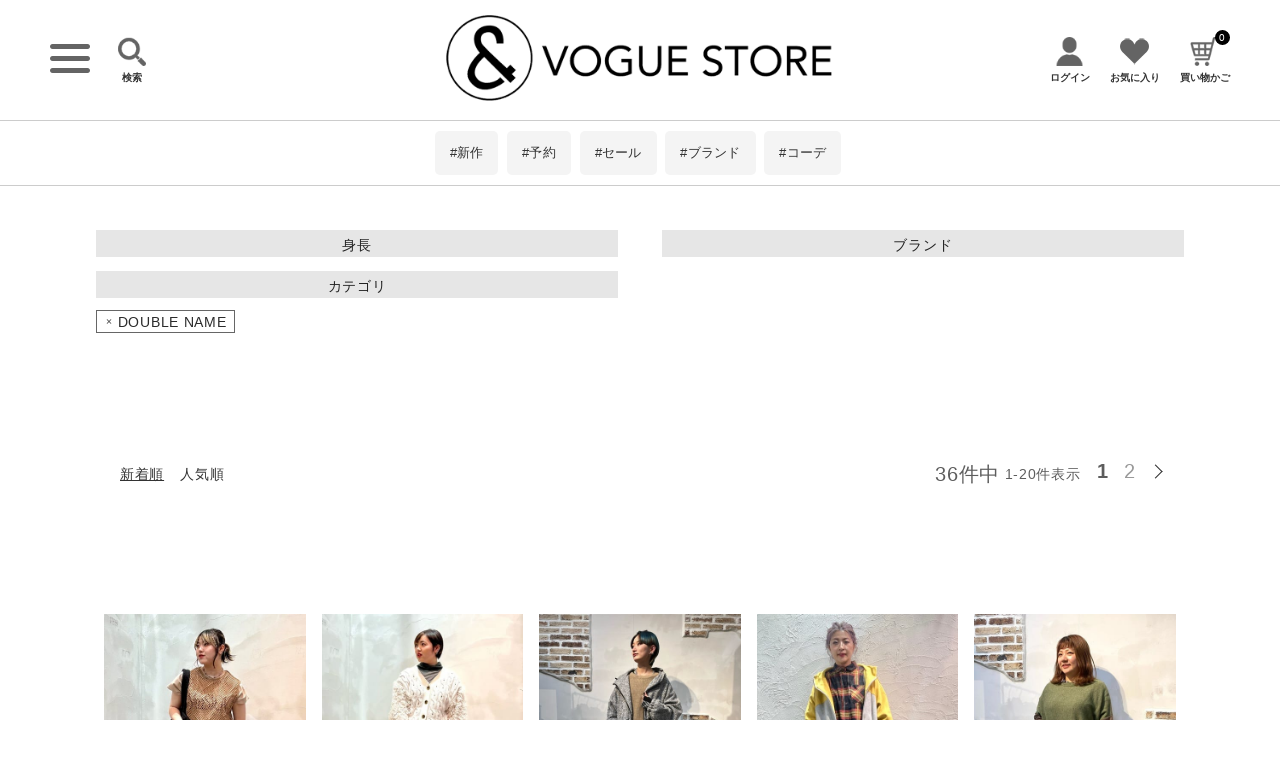

--- FILE ---
content_type: text/html;charset=UTF-8
request_url: https://www.and-vogue.shop/p/coordination?label=doublename&sort=time
body_size: 20904
content:
<!DOCTYPE html>
<html lang="ja"><head>
  <meta charset="UTF-8">
  
  <title>コーディネート一覧 | &amp;Vogue STORE</title>
  <meta name="viewport" content="width=device-width">


    <meta name="description" content="コーディネート一覧 &amp;Vogue STORE／北海道発のアパレルセレクトショップ「ミントパッケージ」の人気ブランドが揃う公式通販サイト「＆VogueSTORE」。ジェンダーレスな個性派アイテム多数！">
    <meta name="keywords" content="コーディネート一覧,&amp;Vogue STORE,アンドヴォーグストア,ミントパッケージ,北海道,セレクトショップ,アメカジ,ストリート系,古着リメイク,古着風,ユニセックス,ジェンダーレスファッション,ビッグシルエット,個性派ファッション,レディース,メンズ,男女兼用,古着MIX,おしゃれ,通販,公式オンラインショップ,人気ブランド,トレンドファッション,札幌,函館,旭川,帯広,釧路,苫小牧,セレクトブランド">
  
  <link rel="stylesheet" href="https://andvogue.itembox.design/system/fs_style.css?t=20251118042553">
  <link rel="stylesheet" href="https://andvogue.itembox.design/generate/theme4/fs_theme.css?t=20251118042553">
  <link rel="stylesheet" href="https://andvogue.itembox.design/generate/theme4/fs_original.css?t=20251118042553">
  
  <link rel="canonical" href="https://www.and-vogue.shop/p/coordination">
  <link rel="next" href="https://www.and-vogue.shop/p/coordination?label=doublename&sort=time&page=2">
  
  
  
  <script>
    window._FS=window._FS||{};_FS.val={"staffStart":{"merchantId":"6f0251bb074febc13e27ba207880f6c6"},"tiktok":{"enabled":false,"pixelCode":null},"recaptcha":{"enabled":false,"siteKey":null},"clientInfo":{"memberId":"guest","fullName":"ゲスト","lastName":"","firstName":"ゲスト","nickName":"ゲスト","stageId":"","stageName":"","subscribedToNewsletter":"false","loggedIn":"false","totalPoints":"","activePoints":"","pendingPoints":"","purchasePointExpiration":"","specialPointExpiration":"","specialPoints":"","pointRate":"","companyName":"","membershipCardNo":"","wishlist":"","prefecture":""},"enhancedEC":{"ga4Dimensions":{"userScope":{"login":"{@ member.logged_in @}","stage":"{@ member.stage_order @}"}},"amazonCheckoutName":"Amazon Pay","measurementId":"G-BGTLM38JHF","trackingId":"UA-81848529-1","dimensions":{"dimension1":{"key":"log","value":"{@ member.logged_in @}"},"dimension2":{"key":"mem","value":"{@ member.stage_order @}"}}},"shopKey":"andvogue","device":"PC","cart":{"stayOnPage":false}};
  </script>
  
  <script src="/shop/js/webstore-nr.js?t=20251118042553"></script>
  <script src="/shop/js/webstore-vg.js?t=20251118042553"></script>
  
    <script src="//r2.future-shop.jp/fs.andvogue/pc/recommend.js"></script>
  
  
  
  
  
  
    <meta property="og:title" content="コーディネート一覧 | &amp;Vogue STORE">
    <meta property="og:type" content="website">
    <meta property="og:url" content="https://www.and-vogue.shop/p/coordination?label&#x3D;doublename&amp;sort&#x3D;time">
    <meta property="og:site_name" content="&amp;Vogue STORE">
    <meta property="og:description" content="コーディネート一覧 &amp;Vogue STORE／北海道発のアパレルセレクトショップ「ミントパッケージ」の人気ブランドが揃う公式通販サイト「＆VogueSTORE」。ジェンダーレスな個性派アイテム多数！">
  
  
  
    <script type="text/javascript" >
      document.addEventListener('DOMContentLoaded', function() {
        _FS.CMATag('{"fs_member_id":"{@ member.id @}","fs_page_kind":"other"}')
      })
    </script>
  
  
  

<link rel="stylesheet" href="https://andvogue.itembox.design/item/ss--sp.css" type="text/css" media="screen and (max-width: 769px)">
<link rel="stylesheet" href="https://andvogue.itembox.design/item/ss--pc.css" type="text/css" media="screen and (min-width: 769px)">

<script>
$(function() {
$(".fs-c-viewAllCoordinationLink__label").text("VIEW MORE");
});
</script>
<!-- webfont -->
<link rel="stylesheet" href="https://andvogue.itembox.design/item/theme.css?t=20251211153114" type="text/css" />
<link href="https://fonts.googleapis.com/icon?family=Material+Icons" rel="stylesheet">
<link rel="stylesheet" href="https://use.fontawesome.com/releases/v5.5.0/css/all.css">
<link rel="stylesheet" href="https://andvogue.itembox.design/item/all.css?t=20251211153114" type="text/css" />

<link rel="apple-touch-icon" href="https://andvogue.itembox.design/item/appletouch_icon.png" />
<script async src="https://www.googletagmanager.com/gtag/js?id=G-BGTLM38JHF"></script>


</head>
<body class="fs-body-coordination" id="fs_Coordination">

<div class="fs-l-page">
<header class="hdr--typeA hdrFixed--sp" id="hdr"> 
  <!-- 
<div class="hdrTop"><a href="">
  <p class="hdrTop_bgbnr" style="background-image: url();">&nbsp;</p></a>
</div>
-->
  <div class="hdrMiddle hdrMiddle--logoCenter">
    <div class="hdrInner">
      <div class="hdrMiddle__left">
        <nav class="iconNav iconNav--text">
          <ul>
            <li><a href="" class="menuToggle">
              <picture> 
                <!-- SP用 -->
                <source srcset="https://andvogue.itembox.design/item/h_ic03.png?t=20251211153114" width="20" media="(max-width: 750px)">
                <!-- PC用 --><img src="https://andvogue.itembox.design/item/h_ic03.png?t=20251211153114" alt="menu" class="gNav__listIcon" loading="eager"> </picture>
              </a></li>
            <li> <a href="" class="searchToggle">
              <picture> 
                <!-- SP用 -->
                <source srcset="https://andvogue.itembox.design/item/h_ic01.png?t=20251211153114" width="20" media="(max-width: 750px)">
                <!-- PC用 --><img src="https://andvogue.itembox.design/item/h_ic01.png?t=20251211153114" width="28" alt="検索" class="gNav__listIcon" loading="eager"> </picture>
              <small>検索</small> </a> </li>
          </ul>
        </nav>
      </div>
      <h1 id="hdrLogo" class="hdrMiddle__center"> <a href="/">
        <picture> 
          <!-- SP用 -->
          <source srcset="https://andvogue.itembox.design/item/logo_voguestore.png?t=20251211153114" width="200" media="(max-width: 750px)">
          <!-- PC用 --><img src="https://andvogue.itembox.design/item/logo_voguestore.png?t=20251211153114" alt="and vogue" class="gNav__listIcon" loading="eager"> </picture>
        </a> </h1>
      <div class="hdrMiddle__right">
        <nav class="iconNav iconNav--text">
          <ul>
            <li class="fs-clientInfo"> <a class="guest my-{@ member.logged_in @}" href="/p/login">
              <picture> 
                <!-- SP用 -->
                <source srcset="https://andvogue.itembox.design/item/h_ic04.png?t=20251211153114" width="20" media="(max-width: 750px)">
                <!-- PC用 --><img src="https://andvogue.itembox.design/item/h_ic04.png?t=20251211153114" width="29" alt="ログイン" class="gNav__listIcon" loading="eager"> </picture>
              <small>ログイン</small> </a> <a class="member my-{@ member.logged_in @}" href="/my/top">
              <picture> 
                <!-- SP用 -->
                <source srcset="https://andvogue.itembox.design/item/h_ic04.png?t=20251211153114" width="20" media="(max-width: 750px)">
                <!-- PC用 --><img src="https://andvogue.itembox.design/item/h_ic04.png?t=20251211153114" width="29" alt="ログアウト" class="gNav__listIcon" loading="eager"> </picture>
              <small>マイページ</small> </a> </li>
            <li class="pcOnly"><a href="/my/wishlist">
              <picture> 
                <!-- SP用 -->
                <source srcset="https://andvogue.itembox.design/item/h_ic05.png?t=20251211153114" width="20" media="(max-width: 750px)">
                <!-- PC用 --><img src="https://andvogue.itembox.design/item/h_ic05.png?t=20251211153114" alt="お気に入り" class="gNav__listIcon" loading="eager"> </picture>
              <small>お気に入り</small> </a></li>
            <li><a href="/p/cart" class="iconNav__cart"><span class="cartAmount fs-client-cart-count"></span>
              <picture> 
                <!-- SP用 -->
                <source srcset="https://andvogue.itembox.design/item/h_ic02.png?t=20251211153114" width="20" media="(max-width: 750px)">
                <!-- PC用 --><img src="https://andvogue.itembox.design/item/h_ic02.png?t=20251211153114" width="29" alt="買い物かご" class="gNav__listIcon" loading="eager"> </picture>
              <small>買い物かご</small></a></li>
          </ul>
        </nav>
      </div>
    </div>
  </div>
  <div class="hdrBottom hdrBottom--onlyNav pcOnly">
    <ul class="tag-container">      
<li><a href="/c/newarrival">#新作</a></li>
<li><a href="/c/reserve">#予約</a></li>
<!--<li><a href="/c/RESTOCK">#再入荷</a></li>-->
<li><a href="/c/spesialprice">#セール</a></li>
<li><a href="/f/brandlist">#ブランド</a></li>
<li><a href="/p/coordination">#コーデ</a></li>
<!--<li><a href="/c/ALL_ITEMS">#ALL ITEM</a></li>-->   
<!--<li><a href="/c/rareitemsale">#レアアイテムSALE</a></li>-->  
    </ul>
  </div>
  <div class="hdrBottom spOnly">
    <div class="hdrInner">
      <div class="hdr__catNavC">
        <ul class="tag-container">
<li><a href="/c/newarrival">#新作</a></li>
<li><a href="/c/reserve">#予約</a></li>
<!--<li><a href="/c/RESTOCK">#再入荷</a></li>-->
<li><a href="/c/spesialprice">#セール</a></li>
<li><a href="/f/brandlist">#ブランド</a></li>
<li><a href="/p/coordination">#コーデ</a></li>
<!--<li><a href="/c/ALL_ITEMS">#ALL ITEM</a></li>-->   
<!--<li><a href="/c/rareitemsale">#レアアイテムSALE</a></li>-->  
        </ul>
      </div>
    </div>
  </div>
</header>

<aside id="drawer">
<div class="d_inner">
<div class="drawer_accountbox">
  <div class="drawer_account_inner fs-clientInfo">
    <h2>
      <picture>
        <!-- SP用 --><source srcset="https://andvogue.itembox.design/item/logo_voguestore.png?t=20251211153114" width="110" media="(max-width: 750px)">
        <!-- PC用 --><img src="https://andvogue.itembox.design/item/logo_voguestore.png?t=20251211153114" alt="アンドヴォーグ">
      </picture>
    </h2>
    <dl class="drawer_account_member member{@ member.stage_no @}">
      <dt>
        <p class="member_stage"><small>{@ member.stage_name @}会員</small></p>
        <p>{@ member.last_name @} {@ member.first_name @} <small>様</small></p>
      </dt>
      <dd class="member_coin">
        <p>{@ member.total_points @}<small>POINT</small></p>
      </dd>
    </dl>
    <ul class="drawer_account_nav">
      <li class="">
        <a class="guest my-{@ member.logged_in @}" href="/p/login">
          <span>ログイン / マイページ</span>
        </a>
        <a class="member my-{@ member.logged_in @}" href="/my/top">
          <span>マイページ</span>
        </a>
      </li>
      <li>
        <a href="/my/wishlist">
          <span>お気に入りアイテム</span>
        </a>
      </li>
      <li>
        <a href="/my/orders">
          <span>注文履歴</span>
        </a>
      </li>
    </ul>
    <p class="drawer_account_btn guest my-{@ member.logged_in @}">
      <a href="/p/register">新規会員登録</a>
    </p>
  </div>
</div>
<div class="d_navbox">
  <ul>
    <li>
      <h3 class="drawer__tit">アイテムを探す</h3>
      <ul class="drawer__nav">
        <li><a href="/f/brandlist">ブランドから探す</a></li>
        <li><a href="" class="searchToggle">条件絞り込み検索</a></li>
        <li><a href="/p/coordination">スタイリングから探す</a></li>
    </li>
</ul>
<li>
      <h3 class="drawer__tit">アイテムカテゴリー</h3>
      <ul class="drawer__nav">
        <li><a href="/c/tops">トップス</a></li>
        <li><a href="/c/bottoms">ボトムス</a></li>
        <li><a href="/c/outer">アウター・コート</a></li>
        <li><a href="/c/skirt">スカート</a></li>
        <li><a href="/c/one-piece">ワンピース</a></li>
        <li><a href="/c/accessories">アクセサリー</a></li>
      </ul>
    </li>

    <li class="spOnly">
      <h3 class="drawer__tit">ご利用ガイド</h3>
      <ul class="drawer__nav">
        <li><a href="/f/guide">お支払い・発送について</a></li>
        <li><a href="/f/guide#guid_contact"">お問い合わせ</a></li>
      </ul>
    </li>

    <li>
      <h3 class="drawer__tit">and vogueについて</h3>
      <ul class="drawer__nav">
        <li><a href="/f/shopinfo">店舗一覧</a></li>
        <li><a href="/f/shoplist">会社概要</a></li>
      </ul>
    </li>

    <li class="pcOnly">
      <h3 class="drawer__tit">ご利用ガイド</h3>
      <ul class="drawer__nav">
        <li><a href="/f/guide">お支払い・発送について</a></li>
        <li><a href="/f/guide#guid_contact"">お問い合わせ</a></li>
      </ul>
    </li>

    <li>
      <dl class="d_app_download">
        <dt>
          <a href="/app/" target="_blank">
          <picture>
            <!-- SP用 --><source srcset="https://andvogue.itembox.design/item/hlogo.png?t=20251211153114" height="44" media="(max-width: 750px)">
            <!-- PC用 --><img src="https://andvogue.itembox.design/item/logo_voguestore.png?t=20251211153114" alt="and vogue">
          </picture>
          </a>
        </dt>
        <dd>
          <a href="https://introduction.bp-app.jp/andvogue/" target="_blank">
            無料公式アプリダウンロード
          </a>
        </dd>
      </dl>
    </li>
  </ul>
</div>

</div>

</aside>
<div id="overlay" class="menuClose"><i class="material-icons">close</i></div>
<div class="pop_search">
<span class="search_closebtn searchClose spOnly"><i class="material-icons">close</i></span>
  <form action="/p/search" method="get" class="pop_searchinner row">
  	<h2 class="col-12 pop_search_tit">
  		<span>
  			<picture>
          <!-- SP用 --><source srcset="https://andvogue.itembox.design/item/h_ic01.png" width="20" media="(max-width: 750px)">
          <!-- PC用 --><img src="https://andvogue.itembox.design/item/h_ic01.png" alt="検索" loading="eager">
        </picture>
  		</span>
  		<span>詳細検索</span>
  	</h2>
  	<div class="col-pc-12 col-sp-12">
	    <section class="side_search_sec">
	      <h3 class="side_search_tit">キーワード</h3>
	      <input type="text" value="" name="keyword" placeholder="キーワードを入力">
	    </section>
	</div>

    <section class="side_search_sec col-12">
      <input id="pop_search_clearBtn" value="指定した条件をクリア" type="reset">
      <button type="submit" id="sds_submit" class="button button--typeA button--ds">この条件で絞り込む</button>
    </section>
  </form>
</div>
<div id="searchoverlay" class="menuClose"><i class="material-icons">close</i></div>
<main class="mininner"><div><div id="fs-page-error-container" class="fs-c-panelContainer">
  
  
</div>
<!-- **コーディネート検索表示エリア（システムパーツグループ）↓↓ -->
<div class="fs-c-staffCoordinationSearchControl">
  <input type="checkbox" name="" id="fs_staffCoordinationSearchControlCheck" class="fs-c-staffCoordinationSearchControl__checkbox fs-c-switchCheckbox">
  <label for="fs_staffCoordinationSearchControlCheck" class="fs-c-staffCoordinationSearchControl__label">絞り込む</label>
  <div class="fs-c-staffCoordinationSearchControl__list">
    
<!-- **コーディネート検索 身長パーツ（システムパーツ）↓↓ -->
<div class="fs-c-staffCoordinationSearch fs-c-staffCoordinationSearch--height">
  <input type="checkbox" name="" id="fs_c_staffCoordinationSearchCheckbox_height" class="fs-c-staffCoordinationSearch__checkbox fs-c-switchCheckbox">
  <label class="fs-c-staffCoordinationSearch__heading" for="fs_c_staffCoordinationSearchCheckbox_height">身長</label>
  <div class="fs-c-staffCoordinationSearch__body">
    <ul class="fs-c-staffCoordinationSearchMenu">
      
      <li class="fs-c-staffCoordinationSearchMenu__item">
        <a href="/p/coordination?height&#x3D;-149&amp;label&#x3D;doublename&amp;sort&#x3D;time" class="fs-c-staffCoordinationSearchMenu__link">
          <span class="fs-c-staffCoordinationSearchMenu__link__label">~149cm</span>
        </a>
      </li>
      
      <li class="fs-c-staffCoordinationSearchMenu__item">
        <a href="/p/coordination?height&#x3D;150-154&amp;label&#x3D;doublename&amp;sort&#x3D;time" class="fs-c-staffCoordinationSearchMenu__link">
          <span class="fs-c-staffCoordinationSearchMenu__link__label">150~154cm</span>
        </a>
      </li>
      
      <li class="fs-c-staffCoordinationSearchMenu__item">
        <a href="/p/coordination?height&#x3D;155-159&amp;label&#x3D;doublename&amp;sort&#x3D;time" class="fs-c-staffCoordinationSearchMenu__link">
          <span class="fs-c-staffCoordinationSearchMenu__link__label">155~159cm</span>
        </a>
      </li>
      
      <li class="fs-c-staffCoordinationSearchMenu__item">
        <a href="/p/coordination?height&#x3D;160-164&amp;label&#x3D;doublename&amp;sort&#x3D;time" class="fs-c-staffCoordinationSearchMenu__link">
          <span class="fs-c-staffCoordinationSearchMenu__link__label">160~164cm</span>
        </a>
      </li>
      
      <li class="fs-c-staffCoordinationSearchMenu__item">
        <a href="/p/coordination?height&#x3D;165-&amp;label&#x3D;doublename&amp;sort&#x3D;time" class="fs-c-staffCoordinationSearchMenu__link">
          <span class="fs-c-staffCoordinationSearchMenu__link__label">165cm~</span>
        </a>
      </li>
      
    </ul>
  </div>
</div>
<!-- **コーディネート検索 身長パーツ（システムパーツ）↑↑ -->


<!-- **コーディネート検索 レーベルパーツ（システムパーツ）↓↓ -->
<div class="fs-c-staffCoordinationSearch fs-c-staffCoordinationSearch--label">
  <input type="checkbox" name="" id="fs_c_staffCoordinationSearchCheckbox_label" class="fs-c-staffCoordinationSearch__checkbox fs-c-switchCheckbox">
  <label class="fs-c-staffCoordinationSearch__heading" for="fs_c_staffCoordinationSearchCheckbox_label">ブランド</label>
  <div class="fs-c-staffCoordinationSearch__body">
    <ul class="fs-c-staffCoordinationSearchMenu">
      
      <li class="fs-c-staffCoordinationSearchMenu__item">
        <a href="/p/coordination?label&#x3D;pokke&amp;sort&#x3D;time" class="fs-c-staffCoordinationSearchMenu__link">
          <span class="fs-c-staffCoordinationSearchMenu__link__label">#Pokke</span>
        </a>
      </li>
      
      <li class="fs-c-staffCoordinationSearchMenu__item">
        <a href="/p/coordination?label&#x3D;8labo&amp;sort&#x3D;time" class="fs-c-staffCoordinationSearchMenu__link">
          <span class="fs-c-staffCoordinationSearchMenu__link__label">8Labo</span>
        </a>
      </li>
      
      <li class="fs-c-staffCoordinationSearchMenu__item">
        <a href="/p/coordination?label&#x3D;limiless&amp;sort&#x3D;time" class="fs-c-staffCoordinationSearchMenu__link">
          <span class="fs-c-staffCoordinationSearchMenu__link__label">limiless</span>
        </a>
      </li>
      
      <li class="fs-c-staffCoordinationSearchMenu__item">
        <a href="/p/coordination?label&#x3D;bit&amp;sort&#x3D;time" class="fs-c-staffCoordinationSearchMenu__link">
          <span class="fs-c-staffCoordinationSearchMenu__link__label">BIT BLUE</span>
        </a>
      </li>
      
      <li class="fs-c-staffCoordinationSearchMenu__item">
        <a href="/p/coordination?label&#x3D;scolar&amp;sort&#x3D;time" class="fs-c-staffCoordinationSearchMenu__link">
          <span class="fs-c-staffCoordinationSearchMenu__link__label">ScoLar</span>
        </a>
      </li>
      
      <li class="fs-c-staffCoordinationSearchMenu__item">
        <a href="/p/coordination?label&#x3D;isscolar&amp;sort&#x3D;time" class="fs-c-staffCoordinationSearchMenu__link">
          <span class="fs-c-staffCoordinationSearchMenu__link__label">is ScoLar</span>
        </a>
      </li>
      
      <li class="fs-c-staffCoordinationSearchMenu__item">
        <a href="/p/coordination?label&#x3D;parity&amp;sort&#x3D;time" class="fs-c-staffCoordinationSearchMenu__link">
          <span class="fs-c-staffCoordinationSearchMenu__link__label">ScoLarParity</span>
        </a>
      </li>
      
      <li class="fs-c-staffCoordinationSearchMenu__item">
        <a href="/p/coordination?label&#x3D;lime&amp;sort&#x3D;time" class="fs-c-staffCoordinationSearchMenu__link">
          <span class="fs-c-staffCoordinationSearchMenu__link__label">LIME.INC</span>
        </a>
      </li>
      
      <li class="fs-c-staffCoordinationSearchMenu__item is-active">
        <a href="/p/coordination?label&#x3D;doublename&amp;sort&#x3D;time" class="fs-c-staffCoordinationSearchMenu__link">
          <span class="fs-c-staffCoordinationSearchMenu__link__label">DOUBLE NAME</span>
        </a>
      </li>
      
      <li class="fs-c-staffCoordinationSearchMenu__item">
        <a href="/p/coordination?label&#x3D;pttp&amp;sort&#x3D;time" class="fs-c-staffCoordinationSearchMenu__link">
          <span class="fs-c-staffCoordinationSearchMenu__link__label">power to the people</span>
        </a>
      </li>
      
      <li class="fs-c-staffCoordinationSearchMenu__item">
        <a href="/p/coordination?label&#x3D;KM&amp;sort&#x3D;time" class="fs-c-staffCoordinationSearchMenu__link">
          <span class="fs-c-staffCoordinationSearchMenu__link__label">KRIFF MAYER</span>
        </a>
      </li>
      
      <li class="fs-c-staffCoordinationSearchMenu__item">
        <a href="/p/coordination?label&#x3D;FL&amp;sort&#x3D;time" class="fs-c-staffCoordinationSearchMenu__link">
          <span class="fs-c-staffCoordinationSearchMenu__link__label">FRUIT OF THE LOOM</span>
        </a>
      </li>
      
      <li class="fs-c-staffCoordinationSearchMenu__item">
        <a href="/p/coordination?label&#x3D;VISION&amp;sort&#x3D;time" class="fs-c-staffCoordinationSearchMenu__link">
          <span class="fs-c-staffCoordinationSearchMenu__link__label">VISION</span>
        </a>
      </li>
      
      <li class="fs-c-staffCoordinationSearchMenu__item">
        <a href="/p/coordination?label&#x3D;WE&amp;sort&#x3D;time" class="fs-c-staffCoordinationSearchMenu__link">
          <span class="fs-c-staffCoordinationSearchMenu__link__label">WILDERNESS EXPERIENCE</span>
        </a>
      </li>
      
      <li class="fs-c-staffCoordinationSearchMenu__item">
        <a href="/p/coordination?label&#x3D;UO&amp;sort&#x3D;time" class="fs-c-staffCoordinationSearchMenu__link">
          <span class="fs-c-staffCoordinationSearchMenu__link__label">UNIVERSAL OVERAALL</span>
        </a>
      </li>
      
      <li class="fs-c-staffCoordinationSearchMenu__item">
        <a href="/p/coordination?label&#x3D;Russell&amp;sort&#x3D;time" class="fs-c-staffCoordinationSearchMenu__link">
          <span class="fs-c-staffCoordinationSearchMenu__link__label">RUSSELL ATHLETIC</span>
        </a>
      </li>
      
      <li class="fs-c-staffCoordinationSearchMenu__item">
        <a href="/p/coordination?label&#x3D;gym&amp;sort&#x3D;time" class="fs-c-staffCoordinationSearchMenu__link">
          <span class="fs-c-staffCoordinationSearchMenu__link__label">gym master</span>
        </a>
      </li>
      
      <li class="fs-c-staffCoordinationSearchMenu__item">
        <a href="/p/coordination?label&#x3D;andvogue&amp;sort&#x3D;time" class="fs-c-staffCoordinationSearchMenu__link">
          <span class="fs-c-staffCoordinationSearchMenu__link__label">&amp;VOGUE</span>
        </a>
      </li>
      
      <li class="fs-c-staffCoordinationSearchMenu__item">
        <a href="/p/coordination?label&#x3D;emago&amp;sort&#x3D;time" class="fs-c-staffCoordinationSearchMenu__link">
          <span class="fs-c-staffCoordinationSearchMenu__link__label">Emago</span>
        </a>
      </li>
      
      <li class="fs-c-staffCoordinationSearchMenu__item">
        <a href="/p/coordination?label&#x3D;nobrand&amp;sort&#x3D;time" class="fs-c-staffCoordinationSearchMenu__link">
          <span class="fs-c-staffCoordinationSearchMenu__link__label">その他</span>
        </a>
      </li>
      
    </ul>
  </div>
</div>
<!-- **コーディネート検索 レーベルパーツ（システムパーツ）↑↑ -->


<!-- **コーディネート検索 スタッフ所属店舗パーツ（システムパーツ）↓↓ -->



<!-- **コーディネート検索 コーディネート性別パーツ（システムパーツ）↓↓ -->
<div class="fs-c-staffCoordinationSearch fs-c-staffCoordinationSearch--coordinationGender">
  <input type="checkbox" name="" id="fs_c_staffCoordinationSearchCheckbox_coordinationGender" class="fs-c-staffCoordinationSearch__checkbox fs-c-switchCheckbox">
  <label class="fs-c-staffCoordinationSearch__heading" for="fs_c_staffCoordinationSearchCheckbox_coordinationGender">性別</label>
  <div class="fs-c-staffCoordinationSearch__body">
    <ul class="fs-c-staffCoordinationSearchMenu">
      
      <li class="fs-c-staffCoordinationSearchMenu__item">
        <a href="/p/coordination?label&#x3D;doublename&amp;coordination_gender&#x3D;2&amp;sort&#x3D;time" class="fs-c-staffCoordinationSearchMenu__link">
          <span class="fs-c-staffCoordinationSearchMenu__link__label">女性</span>
        </a>
      </li>
      
    </ul>
  </div>
</div>
<!-- **コーディネート検索 コーディネート性別パーツ（システムパーツ）↑↑ -->



<!-- **コーディネート検索 商品カテゴリパーツ（システムパーツ）↓↓ -->
<div class="fs-c-staffCoordinationSearch fs-c-staffCoordinationSearch--productCategory">
  <input type="checkbox" name="" id="fs_c_staffCoordinationSearchCheckbox_productCategory" class="fs-c-staffCoordinationSearch__checkbox fs-c-switchCheckbox">
  <label class="fs-c-staffCoordinationSearch__heading" for="fs_c_staffCoordinationSearchCheckbox_productCategory">カテゴリ</label>
  <div class="fs-c-staffCoordinationSearch__body">
    <ul class="fs-c-staffCoordinationSearchCategoryList">
      
      <li class="fs-c-staffCoordinationSearchCategoryList__item fs-c-staffCoordinationSearchCategory">
        <a href="/p/coordination?label&#x3D;doublename&amp;parent_category&#x3D;1&amp;sort&#x3D;time" class="fs-c-staffCoordinationSearchCategory__link ">
          <span class="fs-c-staffCoordinationSearchCategory__link__label">ワンピース</span>
        </a>
        <div class="fs-c-staffCoordinationSearchCategory__body">
          <ul class="fs-c-staffCoordinationSearchMenu">
            
          </ul>
        </div>
      </li>
      
      <li class="fs-c-staffCoordinationSearchCategoryList__item fs-c-staffCoordinationSearchCategory">
        <a href="/p/coordination?label&#x3D;doublename&amp;parent_category&#x3D;2&amp;sort&#x3D;time" class="fs-c-staffCoordinationSearchCategory__link ">
          <span class="fs-c-staffCoordinationSearchCategory__link__label">トップス</span>
        </a>
        <div class="fs-c-staffCoordinationSearchCategory__body">
          <ul class="fs-c-staffCoordinationSearchMenu">
            
          </ul>
        </div>
      </li>
      
      <li class="fs-c-staffCoordinationSearchCategoryList__item fs-c-staffCoordinationSearchCategory">
        <a href="/p/coordination?label&#x3D;doublename&amp;parent_category&#x3D;3&amp;sort&#x3D;time" class="fs-c-staffCoordinationSearchCategory__link ">
          <span class="fs-c-staffCoordinationSearchCategory__link__label">アウター・コート</span>
        </a>
        <div class="fs-c-staffCoordinationSearchCategory__body">
          <ul class="fs-c-staffCoordinationSearchMenu">
            
          </ul>
        </div>
      </li>
      
      <li class="fs-c-staffCoordinationSearchCategoryList__item fs-c-staffCoordinationSearchCategory">
        <a href="/p/coordination?label&#x3D;doublename&amp;parent_category&#x3D;4&amp;sort&#x3D;time" class="fs-c-staffCoordinationSearchCategory__link ">
          <span class="fs-c-staffCoordinationSearchCategory__link__label">パンツ</span>
        </a>
        <div class="fs-c-staffCoordinationSearchCategory__body">
          <ul class="fs-c-staffCoordinationSearchMenu">
            
          </ul>
        </div>
      </li>
      
      <li class="fs-c-staffCoordinationSearchCategoryList__item fs-c-staffCoordinationSearchCategory">
        <a href="/p/coordination?label&#x3D;doublename&amp;parent_category&#x3D;5&amp;sort&#x3D;time" class="fs-c-staffCoordinationSearchCategory__link ">
          <span class="fs-c-staffCoordinationSearchCategory__link__label">スカート</span>
        </a>
        <div class="fs-c-staffCoordinationSearchCategory__body">
          <ul class="fs-c-staffCoordinationSearchMenu">
            
          </ul>
        </div>
      </li>
      
      <li class="fs-c-staffCoordinationSearchCategoryList__item fs-c-staffCoordinationSearchCategory">
        <a href="/p/coordination?label&#x3D;doublename&amp;parent_category&#x3D;6&amp;sort&#x3D;time" class="fs-c-staffCoordinationSearchCategory__link ">
          <span class="fs-c-staffCoordinationSearchCategory__link__label">ニット</span>
        </a>
        <div class="fs-c-staffCoordinationSearchCategory__body">
          <ul class="fs-c-staffCoordinationSearchMenu">
            
          </ul>
        </div>
      </li>
      
      <li class="fs-c-staffCoordinationSearchCategoryList__item fs-c-staffCoordinationSearchCategory">
        <a href="/p/coordination?label&#x3D;doublename&amp;parent_category&#x3D;7&amp;sort&#x3D;time" class="fs-c-staffCoordinationSearchCategory__link ">
          <span class="fs-c-staffCoordinationSearchCategory__link__label">シャツ</span>
        </a>
        <div class="fs-c-staffCoordinationSearchCategory__body">
          <ul class="fs-c-staffCoordinationSearchMenu">
            
          </ul>
        </div>
      </li>
      
      <li class="fs-c-staffCoordinationSearchCategoryList__item fs-c-staffCoordinationSearchCategory">
        <a href="/p/coordination?label&#x3D;doublename&amp;parent_category&#x3D;8&amp;sort&#x3D;time" class="fs-c-staffCoordinationSearchCategory__link ">
          <span class="fs-c-staffCoordinationSearchCategory__link__label">小物 ・アクセサリー</span>
        </a>
        <div class="fs-c-staffCoordinationSearchCategory__body">
          <ul class="fs-c-staffCoordinationSearchMenu">
            
          </ul>
        </div>
      </li>
      
    </ul>
  </div>
</div>
<!-- **コーディネート検索 商品カテゴリパーツ（システムパーツ）↑↑ -->

  </div>
</div>
<!-- **コーディネート検索表示エリア（システムパーツグループ）↑↑ -->

<!-- **コーディネート検索条件表示（システムパーツ）↓↓ -->
<ul class="fs-c-staffCoordinationSearchConditionList">
  
  <li class="fs-c-staffCoordinationSearchConditionList__item">
    <a href="/p/coordination?sort&#x3D;time" class="fs-c-staffCoordinationSearchConditionList__item__link">
      <span class="fs-c-staffCoordinationSearchConditionList__item__label">DOUBLE NAME</span>
    </a>
  </li>
  
</ul>
<!-- **コーディネート検索条件表示（システムパーツ）↑↑ -->

<!-- **コーディネート一覧（システムパーツ）↓↓ -->
<div class="fs-c-coordinationList">
  
  <div class="fs-c-coordinationList__controller">
    <div class="fs-c-sortItems">
      <span class="fs-c-sortItems__label">並び替え</span>
      <ul class="fs-c-sortItems__list">
        <li class="fs-c-sortItems__list__item is-active">
          
          <span class="fs-c-sortItems__list__item__label">新着順</span>
          
        </li>
        <li class="fs-c-sortItems__list__item">
          
          <a href="/p/coordination?label&#x3D;doublename&amp;sort&#x3D;pv" class="fs-c-sortItems__list__item__label">人気順</a>
          
        </li>
      </ul>
    </div>
    <div class="fs-c-listControl">
      <div class="fs-c-listControl">
<div class="fs-c-listControl__status">
<span class="fs-c-listControl__status__total">36<span class="fs-c-listControl__status__total__label">件中</span></span>
<span class="fs-c-listControl__status__indication">1<span class="fs-c-listControl__status__indication__separator">-</span>20<span class="fs-c-listControl__status__indication__label">件表示</span></span>
</div>
<div class="fs-c-pagination">
<span class="fs-c-pagination__item is-active">1</span>
<a href="/p/coordination?label=doublename&sort=time&page=2" class="fs-c-pagination__item" role="button">2</a>
<a href="/p/coordination?label=doublename&sort=time&page=2" class="fs-c-pagination__item fs-c-pagination__item--next" role="button" aria-label="次のページへ"></a></div>
</div>
    </div>
  </div>
  <div class="fs-c-coordinationList__list">
    
    <article class="fs-c-coordinationList__list__item fs-c-coordinationListItem fs-c-coordinationListItem--1">
      <div class="fs-c-coordinationListItem__imageContainer">
  <div class="fs-c-coordinationListItem__image fs-c-coordinationImage">
    <a href="/p/coordination/7006707" class="fs-c-coordinationListItem__link">
      <img src="https://static.staff-start.com/img/coordinates/232/b496988e931c295378ae7aa207b0079b-62438/ce5e06198027a030e346aed6b83638e7_l.jpg" alt="コーディネート画像" class="fs-c-coordinationListItem__image__image fs-c-coordinationImage__image">
    </a>
  </div>
</div>
<time class="fs-c-coordinationListItem__creationDate" datetime="2025-06-15T22:01:00+09:00">2025/06/15</time>

<time class="fs-c-coordinationListItem__publicationDate" datetime="2025-06-15T22:01:00+09:00">2025/06/15</time>

<span class="fs-c-coordinationListItem__coordinationHeight">160cm</span>

<div class="fs-c-coordinationListItem__staffInfo">
  
  <div class="fs-c-coordinationListItem__staffInfo__image">
    <a href="/p/staff/62438" class="fs-c-coordinationListItem__staffInfo__image__link">
      <div class="fs-c-staffImage">
        <img src="https://static.staff-start.com/img/staff/icon/232/b496988e931c295378ae7aa207b0079b-62438/696f0f1b0b6f4ed870b73480958f3ca7.jpg" alt="AKIRA写真" class="fs-c-staffImage__image">
      </div>
    </a>
  </div>
  
  <div class="fs-c-coordinationListItem__staffInfo__profile">
    <a href="/p/staff/62438" class="fs-c-coordinationListItem__staffInfo__name">AKIRA</a>
    <a href="/p/staff/62438" class="fs-c-coordinationListItem__staffInfo__ruby">アキラ</a>
    
    <a href="/p/coordination?label&#x3D;doublename&amp;shop&#x3D;mint_1_201&amp;sort&#x3D;time" class="fs-c-coordinationListItem__staffInfo__shop">mint package イオンモール旭川西店</a>
    
    
    <a href="/p/coordination?label&#x3D;mint_1&amp;sort&#x3D;time" class="fs-c-coordinationListItem__staffInfo__label">mint package</a>
    
    
    <span class="fs-c-coordinationListItem__staffInfo__height">160cm</span>
    
  </div>
</div>
    </article>
    
    <article class="fs-c-coordinationList__list__item fs-c-coordinationListItem fs-c-coordinationListItem--2">
      <div class="fs-c-coordinationListItem__imageContainer">
  <div class="fs-c-coordinationListItem__image fs-c-coordinationImage">
    <a href="/p/coordination/5674845" class="fs-c-coordinationListItem__link">
      <img src="https://static.staff-start.com/img/coordinates/232/b496988e931c295378ae7aa207b0079b-62438/d14b20aabd3cd25b709a3af051815387_l.jpg" alt="コーディネート画像" class="fs-c-coordinationListItem__image__image fs-c-coordinationImage__image">
    </a>
  </div>
</div>
<time class="fs-c-coordinationListItem__creationDate" datetime="2023-12-27T19:28:00+09:00">2023/12/27</time>

<time class="fs-c-coordinationListItem__publicationDate" datetime="2023-12-30T19:01:00+09:00">2023/12/30</time>

<span class="fs-c-coordinationListItem__coordinationHeight">160cm</span>

<div class="fs-c-coordinationListItem__staffInfo">
  
  <div class="fs-c-coordinationListItem__staffInfo__image">
    <a href="/p/staff/62438" class="fs-c-coordinationListItem__staffInfo__image__link">
      <div class="fs-c-staffImage">
        <img src="https://static.staff-start.com/img/staff/icon/232/b496988e931c295378ae7aa207b0079b-62438/696f0f1b0b6f4ed870b73480958f3ca7.jpg" alt="AKIRA写真" class="fs-c-staffImage__image">
      </div>
    </a>
  </div>
  
  <div class="fs-c-coordinationListItem__staffInfo__profile">
    <a href="/p/staff/62438" class="fs-c-coordinationListItem__staffInfo__name">AKIRA</a>
    <a href="/p/staff/62438" class="fs-c-coordinationListItem__staffInfo__ruby">アキラ</a>
    
    <a href="/p/coordination?label&#x3D;doublename&amp;shop&#x3D;mint_1_201&amp;sort&#x3D;time" class="fs-c-coordinationListItem__staffInfo__shop">mint package イオンモール旭川西店</a>
    
    
    <a href="/p/coordination?label&#x3D;mint_1&amp;sort&#x3D;time" class="fs-c-coordinationListItem__staffInfo__label">mint package</a>
    
    
    <span class="fs-c-coordinationListItem__staffInfo__height">160cm</span>
    
  </div>
</div>
    </article>
    
    <article class="fs-c-coordinationList__list__item fs-c-coordinationListItem fs-c-coordinationListItem--3">
      <div class="fs-c-coordinationListItem__imageContainer">
  <div class="fs-c-coordinationListItem__image fs-c-coordinationImage">
    <a href="/p/coordination/5507624" class="fs-c-coordinationListItem__link">
      <img src="https://static.staff-start.com/img/coordinates/232/aded00ef77ca54420470c1953c9e6879-62445/b844a01fcdaf397a6f00054767b7e1a7_l.jpg" alt="コーディネート画像" class="fs-c-coordinationListItem__image__image fs-c-coordinationImage__image">
    </a>
  </div>
</div>
<time class="fs-c-coordinationListItem__creationDate" datetime="2023-10-18T15:34:00+09:00">2023/10/18</time>

<time class="fs-c-coordinationListItem__publicationDate" datetime="2023-11-02T18:34:00+09:00">2023/11/02</time>

<span class="fs-c-coordinationListItem__coordinationHeight">164cm</span>

<div class="fs-c-coordinationListItem__staffInfo">
  
  <div class="fs-c-coordinationListItem__staffInfo__image">
    <a href="/p/staff/62445" class="fs-c-coordinationListItem__staffInfo__image__link">
      <div class="fs-c-staffImage">
        <img src="https://static.staff-start.com/img/staff/icon/232/aded00ef77ca54420470c1953c9e6879-62445/f83a284ad6561c700aee923887821734.jpg" alt="Nanami写真" class="fs-c-staffImage__image">
      </div>
    </a>
  </div>
  
  <div class="fs-c-coordinationListItem__staffInfo__profile">
    <a href="/p/staff/62445" class="fs-c-coordinationListItem__staffInfo__name">Nanami</a>
    <a href="/p/staff/62445" class="fs-c-coordinationListItem__staffInfo__ruby">ナナミ</a>
    
    <a href="/p/coordination?label&#x3D;doublename&amp;shop&#x3D;mint_1_111&amp;sort&#x3D;time" class="fs-c-coordinationListItem__staffInfo__shop">mint package イオンモール札幌平岡店</a>
    
    
    <a href="/p/coordination?label&#x3D;mint_1&amp;sort&#x3D;time" class="fs-c-coordinationListItem__staffInfo__label">mint package</a>
    
    
    <span class="fs-c-coordinationListItem__staffInfo__height">164cm</span>
    
  </div>
</div>
    </article>
    
    <article class="fs-c-coordinationList__list__item fs-c-coordinationListItem fs-c-coordinationListItem--4">
      <div class="fs-c-coordinationListItem__imageContainer">
  <div class="fs-c-coordinationListItem__image fs-c-coordinationImage">
    <a href="/p/coordination/5500238" class="fs-c-coordinationListItem__link">
      <img src="https://static.staff-start.com/img/coordinates/232/ab33b677ce134ff860df9a47effb27ca-62437/f09a6314b68c9a8a326301336d9e3b0d_l.jpg" alt="コーディネート画像" class="fs-c-coordinationListItem__image__image fs-c-coordinationImage__image">
    </a>
  </div>
</div>
<time class="fs-c-coordinationListItem__creationDate" datetime="2023-10-15T05:18:00+09:00">2023/10/15</time>

<time class="fs-c-coordinationListItem__publicationDate" datetime="2023-10-31T10:17:00+09:00">2023/10/31</time>

<span class="fs-c-coordinationListItem__coordinationHeight">161cm</span>

<div class="fs-c-coordinationListItem__staffInfo">
  
  <div class="fs-c-coordinationListItem__staffInfo__image">
    <a href="/p/staff/62437" class="fs-c-coordinationListItem__staffInfo__image__link">
      <div class="fs-c-staffImage">
        <img src="https://static.staff-start.com/img/staff/icon/232/ab33b677ce134ff860df9a47effb27ca-62437/de016df56575beba74a452739e4b10b4.jpg" alt="新山 ルナ写真" class="fs-c-staffImage__image">
      </div>
    </a>
  </div>
  
  <div class="fs-c-coordinationListItem__staffInfo__profile">
    <a href="/p/staff/62437" class="fs-c-coordinationListItem__staffInfo__name">新山 ルナ</a>
    <a href="/p/staff/62437" class="fs-c-coordinationListItem__staffInfo__ruby">ニイヤマルナ</a>
    
    <a href="/p/coordination?label&#x3D;doublename&amp;shop&#x3D;mint_1_202&amp;sort&#x3D;time" class="fs-c-coordinationListItem__staffInfo__shop">mint package イオンモール苫小牧店</a>
    
    
    <a href="/p/coordination?label&#x3D;mint_1&amp;sort&#x3D;time" class="fs-c-coordinationListItem__staffInfo__label">mint package</a>
    
    
    <span class="fs-c-coordinationListItem__staffInfo__height">161cm</span>
    
  </div>
</div>
    </article>
    
    <article class="fs-c-coordinationList__list__item fs-c-coordinationListItem fs-c-coordinationListItem--5">
      <div class="fs-c-coordinationListItem__imageContainer">
  <div class="fs-c-coordinationListItem__image fs-c-coordinationImage">
    <a href="/p/coordination/5507421" class="fs-c-coordinationListItem__link">
      <img src="https://static.staff-start.com/img/coordinates/232/18eca0017c665a306df068efcc59d40c-62344/acd02f8f50c81f02b62f2b00cd894440_l.jpg" alt="コーディネート画像" class="fs-c-coordinationListItem__image__image fs-c-coordinationImage__image">
    </a>
  </div>
</div>
<time class="fs-c-coordinationListItem__creationDate" datetime="2023-10-18T14:23:00+09:00">2023/10/18</time>

<time class="fs-c-coordinationListItem__publicationDate" datetime="2023-10-26T20:13:00+09:00">2023/10/26</time>

<span class="fs-c-coordinationListItem__coordinationHeight">150cm</span>

<div class="fs-c-coordinationListItem__staffInfo">
  
  <div class="fs-c-coordinationListItem__staffInfo__image">
    <a href="/p/staff/62344" class="fs-c-coordinationListItem__staffInfo__image__link">
      <div class="fs-c-staffImage">
        <img src="https://static.staff-start.com/img/staff/icon/232/18eca0017c665a306df068efcc59d40c-62344/749f12843995b9dab005743ffc44c9bc.jpg" alt="Sasaya写真" class="fs-c-staffImage__image">
      </div>
    </a>
  </div>
  
  <div class="fs-c-coordinationListItem__staffInfo__profile">
    <a href="/p/staff/62344" class="fs-c-coordinationListItem__staffInfo__name">Sasaya</a>
    <a href="/p/staff/62344" class="fs-c-coordinationListItem__staffInfo__ruby">ササヤ</a>
    
    <a href="/p/coordination?label&#x3D;doublename&amp;shop&#x3D;mint_1_111&amp;sort&#x3D;time" class="fs-c-coordinationListItem__staffInfo__shop">mint package イオンモール札幌平岡店</a>
    
    
    <a href="/p/coordination?label&#x3D;mint_1&amp;sort&#x3D;time" class="fs-c-coordinationListItem__staffInfo__label">mint package</a>
    
    
    <span class="fs-c-coordinationListItem__staffInfo__height">150cm</span>
    
  </div>
</div>
    </article>
    
    <article class="fs-c-coordinationList__list__item fs-c-coordinationListItem fs-c-coordinationListItem--6">
      <div class="fs-c-coordinationListItem__imageContainer">
  <div class="fs-c-coordinationListItem__image fs-c-coordinationImage">
    <a href="/p/coordination/5411292" class="fs-c-coordinationListItem__link">
      <img src="https://static.staff-start.com/img/coordinates/232/d6c62dbdf762c441e488d42832e6da07-62342/c4fbfc285eeb14fc8a0d0fa048b42d48_l.jpg" alt="コーディネート画像" class="fs-c-coordinationListItem__image__image fs-c-coordinationImage__image">
    </a>
  </div>
</div>
<time class="fs-c-coordinationListItem__creationDate" datetime="2023-09-07T15:03:00+09:00">2023/09/07</time>

<time class="fs-c-coordinationListItem__publicationDate" datetime="2023-09-14T16:26:00+09:00">2023/09/14</time>

<span class="fs-c-coordinationListItem__coordinationHeight">161cm</span>

<div class="fs-c-coordinationListItem__staffInfo">
  
  <div class="fs-c-coordinationListItem__staffInfo__image">
    <a href="/p/staff/62342" class="fs-c-coordinationListItem__staffInfo__image__link">
      <div class="fs-c-staffImage">
        <img src="https://static.staff-start.com/img/staff/icon/232/d6c62dbdf762c441e488d42832e6da07-62342/d600c7000e33fabc73ec5d453ba760a2.jpg" alt="nakakubo☺︎写真" class="fs-c-staffImage__image">
      </div>
    </a>
  </div>
  
  <div class="fs-c-coordinationListItem__staffInfo__profile">
    <a href="/p/staff/62342" class="fs-c-coordinationListItem__staffInfo__name">nakakubo☺︎</a>
    <a href="/p/staff/62342" class="fs-c-coordinationListItem__staffInfo__ruby">ナカクボ</a>
    
    <a href="/p/coordination?label&#x3D;doublename&amp;shop&#x3D;sucre_1_205&amp;sort&#x3D;time" class="fs-c-coordinationListItem__staffInfo__shop">sucre&amp;vogue イオンモール釧路昭和店</a>
    
    
    <a href="/p/coordination?label&#x3D;sucre_1&amp;sort&#x3D;time" class="fs-c-coordinationListItem__staffInfo__label">sucre&amp;vogue</a>
    
    
    <span class="fs-c-coordinationListItem__staffInfo__height">161cm</span>
    
  </div>
</div>
    </article>
    
    <article class="fs-c-coordinationList__list__item fs-c-coordinationListItem fs-c-coordinationListItem--7">
      <div class="fs-c-coordinationListItem__imageContainer">
  <div class="fs-c-coordinationListItem__image fs-c-coordinationImage">
    <a href="/p/coordination/5377741" class="fs-c-coordinationListItem__link">
      <img src="https://static.staff-start.com/img/coordinates/232/c29f8020d4f15475b0a5aa00e742ce04-62348/2a8b3b25dee6ab2150bf2e75b6ed3f3b_l.jpg" alt="コーディネート画像" class="fs-c-coordinationListItem__image__image fs-c-coordinationImage__image">
    </a>
  </div>
</div>
<time class="fs-c-coordinationListItem__creationDate" datetime="2023-08-23T20:21:00+09:00">2023/08/23</time>

<time class="fs-c-coordinationListItem__publicationDate" datetime="2023-09-08T17:17:00+09:00">2023/09/08</time>

<span class="fs-c-coordinationListItem__coordinationHeight">164cm</span>

<div class="fs-c-coordinationListItem__staffInfo">
  
  <div class="fs-c-coordinationListItem__staffInfo__image">
    <a href="/p/staff/62348" class="fs-c-coordinationListItem__staffInfo__image__link">
      <div class="fs-c-staffImage">
        <img src="https://static.staff-start.com/img/staff/icon/232/c29f8020d4f15475b0a5aa00e742ce04-62348/e62381fa5a939831a24c34af092a3d79.jpg" alt="三橋 清香写真" class="fs-c-staffImage__image">
      </div>
    </a>
  </div>
  
  <div class="fs-c-coordinationListItem__staffInfo__profile">
    <a href="/p/staff/62348" class="fs-c-coordinationListItem__staffInfo__name">三橋 清香</a>
    <a href="/p/staff/62348" class="fs-c-coordinationListItem__staffInfo__ruby">ミツハシサヤカ</a>
    
    <a href="/p/coordination?label&#x3D;doublename&amp;shop&#x3D;mint_1_201&amp;sort&#x3D;time" class="fs-c-coordinationListItem__staffInfo__shop">mint package イオンモール旭川西店</a>
    
    
    <a href="/p/coordination?label&#x3D;mint_1&amp;sort&#x3D;time" class="fs-c-coordinationListItem__staffInfo__label">mint package</a>
    
    
    <span class="fs-c-coordinationListItem__staffInfo__height">164cm</span>
    
  </div>
</div>
    </article>
    
    <article class="fs-c-coordinationList__list__item fs-c-coordinationListItem fs-c-coordinationListItem--8">
      <div class="fs-c-coordinationListItem__imageContainer">
  <div class="fs-c-coordinationListItem__image fs-c-coordinationImage">
    <a href="/p/coordination/5373908" class="fs-c-coordinationListItem__link">
      <img src="https://static.staff-start.com/img/coordinates/232/aded00ef77ca54420470c1953c9e6879-62445/d0bb4de3b4889c8c3d141cc67dad57d1_l.jpg" alt="コーディネート画像" class="fs-c-coordinationListItem__image__image fs-c-coordinationImage__image">
    </a>
  </div>
</div>
<time class="fs-c-coordinationListItem__creationDate" datetime="2023-08-21T17:27:00+09:00">2023/08/21</time>

<time class="fs-c-coordinationListItem__publicationDate" datetime="2023-09-08T17:16:00+09:00">2023/09/08</time>

<span class="fs-c-coordinationListItem__coordinationHeight">164cm</span>

<div class="fs-c-coordinationListItem__staffInfo">
  
  <div class="fs-c-coordinationListItem__staffInfo__image">
    <a href="/p/staff/62445" class="fs-c-coordinationListItem__staffInfo__image__link">
      <div class="fs-c-staffImage">
        <img src="https://static.staff-start.com/img/staff/icon/232/aded00ef77ca54420470c1953c9e6879-62445/f83a284ad6561c700aee923887821734.jpg" alt="Nanami写真" class="fs-c-staffImage__image">
      </div>
    </a>
  </div>
  
  <div class="fs-c-coordinationListItem__staffInfo__profile">
    <a href="/p/staff/62445" class="fs-c-coordinationListItem__staffInfo__name">Nanami</a>
    <a href="/p/staff/62445" class="fs-c-coordinationListItem__staffInfo__ruby">ナナミ</a>
    
    <a href="/p/coordination?label&#x3D;doublename&amp;shop&#x3D;mint_1_111&amp;sort&#x3D;time" class="fs-c-coordinationListItem__staffInfo__shop">mint package イオンモール札幌平岡店</a>
    
    
    <a href="/p/coordination?label&#x3D;mint_1&amp;sort&#x3D;time" class="fs-c-coordinationListItem__staffInfo__label">mint package</a>
    
    
    <span class="fs-c-coordinationListItem__staffInfo__height">164cm</span>
    
  </div>
</div>
    </article>
    
    <article class="fs-c-coordinationList__list__item fs-c-coordinationListItem fs-c-coordinationListItem--9">
      <div class="fs-c-coordinationListItem__imageContainer">
  <div class="fs-c-coordinationListItem__image fs-c-coordinationImage">
    <a href="/p/coordination/5373853" class="fs-c-coordinationListItem__link">
      <img src="https://static.staff-start.com/img/coordinates/232/18eca0017c665a306df068efcc59d40c-62344/38553a3516b6c0bdd6310a58f97b1091_l.jpg" alt="コーディネート画像" class="fs-c-coordinationListItem__image__image fs-c-coordinationImage__image">
    </a>
  </div>
</div>
<time class="fs-c-coordinationListItem__creationDate" datetime="2023-08-21T17:08:00+09:00">2023/08/21</time>

<time class="fs-c-coordinationListItem__publicationDate" datetime="2023-09-08T17:15:00+09:00">2023/09/08</time>

<span class="fs-c-coordinationListItem__coordinationHeight">150cm</span>

<div class="fs-c-coordinationListItem__staffInfo">
  
  <div class="fs-c-coordinationListItem__staffInfo__image">
    <a href="/p/staff/62344" class="fs-c-coordinationListItem__staffInfo__image__link">
      <div class="fs-c-staffImage">
        <img src="https://static.staff-start.com/img/staff/icon/232/18eca0017c665a306df068efcc59d40c-62344/749f12843995b9dab005743ffc44c9bc.jpg" alt="Sasaya写真" class="fs-c-staffImage__image">
      </div>
    </a>
  </div>
  
  <div class="fs-c-coordinationListItem__staffInfo__profile">
    <a href="/p/staff/62344" class="fs-c-coordinationListItem__staffInfo__name">Sasaya</a>
    <a href="/p/staff/62344" class="fs-c-coordinationListItem__staffInfo__ruby">ササヤ</a>
    
    <a href="/p/coordination?label&#x3D;doublename&amp;shop&#x3D;mint_1_111&amp;sort&#x3D;time" class="fs-c-coordinationListItem__staffInfo__shop">mint package イオンモール札幌平岡店</a>
    
    
    <a href="/p/coordination?label&#x3D;mint_1&amp;sort&#x3D;time" class="fs-c-coordinationListItem__staffInfo__label">mint package</a>
    
    
    <span class="fs-c-coordinationListItem__staffInfo__height">150cm</span>
    
  </div>
</div>
    </article>
    
    <article class="fs-c-coordinationList__list__item fs-c-coordinationListItem fs-c-coordinationListItem--10">
      <div class="fs-c-coordinationListItem__imageContainer">
  <div class="fs-c-coordinationListItem__image fs-c-coordinationImage">
    <a href="/p/coordination/5342452" class="fs-c-coordinationListItem__link">
      <img src="https://static.staff-start.com/img/coordinates/232/546547320d3e6dc0907cb47f1e55063d-62447/1ee81e9379b63fcac90ac3420d6fd121_l.jpg" alt="コーディネート画像" class="fs-c-coordinationListItem__image__image fs-c-coordinationImage__image">
    </a>
  </div>
</div>
<time class="fs-c-coordinationListItem__creationDate" datetime="2023-08-04T19:19:00+09:00">2023/08/04</time>

<time class="fs-c-coordinationListItem__publicationDate" datetime="2023-09-08T17:14:00+09:00">2023/09/08</time>

<span class="fs-c-coordinationListItem__coordinationHeight">150cm</span>

<div class="fs-c-coordinationListItem__staffInfo">
  
  <div class="fs-c-coordinationListItem__staffInfo__image">
    <a href="/p/staff/62447" class="fs-c-coordinationListItem__staffInfo__image__link">
      <div class="fs-c-staffImage">
        <img src="https://static.staff-start.com/img/staff/icon/232/546547320d3e6dc0907cb47f1e55063d-62447/9c37f2123e3b3f7bfbadc867eb3e2b78.jpg" alt="一華写真" class="fs-c-staffImage__image">
      </div>
    </a>
  </div>
  
  <div class="fs-c-coordinationListItem__staffInfo__profile">
    <a href="/p/staff/62447" class="fs-c-coordinationListItem__staffInfo__name">一華</a>
    <a href="/p/staff/62447" class="fs-c-coordinationListItem__staffInfo__ruby">イチカ</a>
    
    <a href="/p/coordination?label&#x3D;doublename&amp;shop&#x3D;mint_1_201&amp;sort&#x3D;time" class="fs-c-coordinationListItem__staffInfo__shop">mint package イオンモール旭川西店</a>
    
    
    <a href="/p/coordination?label&#x3D;mint_1&amp;sort&#x3D;time" class="fs-c-coordinationListItem__staffInfo__label">mint package</a>
    
    
    <span class="fs-c-coordinationListItem__staffInfo__height">150cm</span>
    
  </div>
</div>
    </article>
    
    <article class="fs-c-coordinationList__list__item fs-c-coordinationListItem fs-c-coordinationListItem--11">
      <div class="fs-c-coordinationListItem__imageContainer">
  <div class="fs-c-coordinationListItem__image fs-c-coordinationImage">
    <a href="/p/coordination/5310813" class="fs-c-coordinationListItem__link">
      <img src="https://static.staff-start.com/img/coordinates/232/50ea1636e50827e1b999f0dc5fa06214-62425/5d409afef7bd32ce09277fb3431804ae_l.jpg" alt="コーディネート画像" class="fs-c-coordinationListItem__image__image fs-c-coordinationImage__image">
    </a>
  </div>
</div>
<time class="fs-c-coordinationListItem__creationDate" datetime="2023-07-21T12:27:00+09:00">2023/07/21</time>

<time class="fs-c-coordinationListItem__publicationDate" datetime="2023-08-11T11:10:00+09:00">2023/08/11</time>

<span class="fs-c-coordinationListItem__coordinationHeight">160cm</span>

<div class="fs-c-coordinationListItem__staffInfo">
  
  <div class="fs-c-coordinationListItem__staffInfo__image">
    <a href="/p/staff/62425" class="fs-c-coordinationListItem__staffInfo__image__link">
      <div class="fs-c-staffImage">
        <img src="https://static.staff-start.com/img/staff/icon/232/50ea1636e50827e1b999f0dc5fa06214-62425/b64d31b7c8682c2d30b21a2bab73023e.jpg" alt="佐々木 優写真" class="fs-c-staffImage__image">
      </div>
    </a>
  </div>
  
  <div class="fs-c-coordinationListItem__staffInfo__profile">
    <a href="/p/staff/62425" class="fs-c-coordinationListItem__staffInfo__name">佐々木 優</a>
    <a href="/p/staff/62425" class="fs-c-coordinationListItem__staffInfo__ruby">ササキユウ</a>
    
    <a href="/p/coordination?label&#x3D;doublename&amp;shop&#x3D;mint_1_201&amp;sort&#x3D;time" class="fs-c-coordinationListItem__staffInfo__shop">mint package イオンモール旭川西店</a>
    
    
    <a href="/p/coordination?label&#x3D;mint_1&amp;sort&#x3D;time" class="fs-c-coordinationListItem__staffInfo__label">mint package</a>
    
    
    <span class="fs-c-coordinationListItem__staffInfo__height">160cm</span>
    
  </div>
</div>
    </article>
    
    <article class="fs-c-coordinationList__list__item fs-c-coordinationListItem fs-c-coordinationListItem--12">
      <div class="fs-c-coordinationListItem__imageContainer">
  <div class="fs-c-coordinationListItem__image fs-c-coordinationImage">
    <a href="/p/coordination/5157321" class="fs-c-coordinationListItem__link">
      <img src="https://static.staff-start.com/img/coordinates/232/c29f8020d4f15475b0a5aa00e742ce04-62348/515977b71cc31f24d6a49bb0a8de2ff0_l.jpg" alt="コーディネート画像" class="fs-c-coordinationListItem__image__image fs-c-coordinationImage__image">
    </a>
  </div>
</div>
<time class="fs-c-coordinationListItem__creationDate" datetime="2023-05-10T18:48:00+09:00">2023/05/10</time>

<time class="fs-c-coordinationListItem__publicationDate" datetime="2023-06-25T14:31:00+09:00">2023/06/25</time>

<span class="fs-c-coordinationListItem__coordinationHeight">164cm</span>

<div class="fs-c-coordinationListItem__staffInfo">
  
  <div class="fs-c-coordinationListItem__staffInfo__image">
    <a href="/p/staff/62348" class="fs-c-coordinationListItem__staffInfo__image__link">
      <div class="fs-c-staffImage">
        <img src="https://static.staff-start.com/img/staff/icon/232/c29f8020d4f15475b0a5aa00e742ce04-62348/e62381fa5a939831a24c34af092a3d79.jpg" alt="三橋 清香写真" class="fs-c-staffImage__image">
      </div>
    </a>
  </div>
  
  <div class="fs-c-coordinationListItem__staffInfo__profile">
    <a href="/p/staff/62348" class="fs-c-coordinationListItem__staffInfo__name">三橋 清香</a>
    <a href="/p/staff/62348" class="fs-c-coordinationListItem__staffInfo__ruby">ミツハシサヤカ</a>
    
    <a href="/p/coordination?label&#x3D;doublename&amp;shop&#x3D;mint_1_201&amp;sort&#x3D;time" class="fs-c-coordinationListItem__staffInfo__shop">mint package イオンモール旭川西店</a>
    
    
    <a href="/p/coordination?label&#x3D;mint_1&amp;sort&#x3D;time" class="fs-c-coordinationListItem__staffInfo__label">mint package</a>
    
    
    <span class="fs-c-coordinationListItem__staffInfo__height">164cm</span>
    
  </div>
</div>
    </article>
    
    <article class="fs-c-coordinationList__list__item fs-c-coordinationListItem fs-c-coordinationListItem--13">
      <div class="fs-c-coordinationListItem__imageContainer">
  <div class="fs-c-coordinationListItem__image fs-c-coordinationImage">
    <a href="/p/coordination/5162334" class="fs-c-coordinationListItem__link">
      <img src="https://static.staff-start.com/img/coordinates/232/ae7a1e9f54c777f16aa36391dfdc013f-62341/1fba3a16b11592236a5ced1236b13c48_l.jpg" alt="コーディネート画像" class="fs-c-coordinationListItem__image__image fs-c-coordinationImage__image">
    </a>
  </div>
</div>
<time class="fs-c-coordinationListItem__creationDate" datetime="2023-05-12T20:20:00+09:00">2023/05/12</time>

<time class="fs-c-coordinationListItem__publicationDate" datetime="2023-06-23T18:53:00+09:00">2023/06/23</time>

<span class="fs-c-coordinationListItem__coordinationHeight">157cm</span>

<div class="fs-c-coordinationListItem__staffInfo">
  
  <div class="fs-c-coordinationListItem__staffInfo__image">
    <a href="/p/staff/62341" class="fs-c-coordinationListItem__staffInfo__image__link">
      <div class="fs-c-staffImage">
        <img src="https://static.staff-start.com/img/staff/icon/232/ae7a1e9f54c777f16aa36391dfdc013f-62341/b20045a840e91aae0ae7a7faa6c3732d.jpg" alt="KURI✩.*˚写真" class="fs-c-staffImage__image">
      </div>
    </a>
  </div>
  
  <div class="fs-c-coordinationListItem__staffInfo__profile">
    <a href="/p/staff/62341" class="fs-c-coordinationListItem__staffInfo__name">KURI✩.*˚</a>
    <a href="/p/staff/62341" class="fs-c-coordinationListItem__staffInfo__ruby">クリ</a>
    
    <a href="/p/coordination?label&#x3D;doublename&amp;shop&#x3D;mint_1_201&amp;sort&#x3D;time" class="fs-c-coordinationListItem__staffInfo__shop">mint package イオンモール旭川西店</a>
    
    
    <a href="/p/coordination?label&#x3D;mint_1&amp;sort&#x3D;time" class="fs-c-coordinationListItem__staffInfo__label">mint package</a>
    
    
    <span class="fs-c-coordinationListItem__staffInfo__height">157cm</span>
    
  </div>
</div>
    </article>
    
    <article class="fs-c-coordinationList__list__item fs-c-coordinationListItem fs-c-coordinationListItem--14">
      <div class="fs-c-coordinationListItem__imageContainer">
  <div class="fs-c-coordinationListItem__image fs-c-coordinationImage">
    <a href="/p/coordination/5178374" class="fs-c-coordinationListItem__link">
      <img src="https://static.staff-start.com/img/coordinates/232/b496988e931c295378ae7aa207b0079b-62438/b05a5fa1c427b6ad62b85f5ee93fb1aa_l.jpg" alt="コーディネート画像" class="fs-c-coordinationListItem__image__image fs-c-coordinationImage__image">
    </a>
  </div>
</div>
<time class="fs-c-coordinationListItem__creationDate" datetime="2023-05-19T17:38:00+09:00">2023/05/19</time>

<time class="fs-c-coordinationListItem__publicationDate" datetime="2023-06-05T10:14:00+09:00">2023/06/05</time>

<span class="fs-c-coordinationListItem__coordinationHeight">160cm</span>

<div class="fs-c-coordinationListItem__staffInfo">
  
  <div class="fs-c-coordinationListItem__staffInfo__image">
    <a href="/p/staff/62438" class="fs-c-coordinationListItem__staffInfo__image__link">
      <div class="fs-c-staffImage">
        <img src="https://static.staff-start.com/img/staff/icon/232/b496988e931c295378ae7aa207b0079b-62438/696f0f1b0b6f4ed870b73480958f3ca7.jpg" alt="AKIRA写真" class="fs-c-staffImage__image">
      </div>
    </a>
  </div>
  
  <div class="fs-c-coordinationListItem__staffInfo__profile">
    <a href="/p/staff/62438" class="fs-c-coordinationListItem__staffInfo__name">AKIRA</a>
    <a href="/p/staff/62438" class="fs-c-coordinationListItem__staffInfo__ruby">アキラ</a>
    
    <a href="/p/coordination?label&#x3D;doublename&amp;shop&#x3D;mint_1_201&amp;sort&#x3D;time" class="fs-c-coordinationListItem__staffInfo__shop">mint package イオンモール旭川西店</a>
    
    
    <a href="/p/coordination?label&#x3D;mint_1&amp;sort&#x3D;time" class="fs-c-coordinationListItem__staffInfo__label">mint package</a>
    
    
    <span class="fs-c-coordinationListItem__staffInfo__height">160cm</span>
    
  </div>
</div>
    </article>
    
    <article class="fs-c-coordinationList__list__item fs-c-coordinationListItem fs-c-coordinationListItem--15">
      <div class="fs-c-coordinationListItem__imageContainer">
  <div class="fs-c-coordinationListItem__image fs-c-coordinationImage">
    <a href="/p/coordination/5204495" class="fs-c-coordinationListItem__link">
      <img src="https://static.staff-start.com/img/coordinates/232/18eca0017c665a306df068efcc59d40c-62344/97b88452ca0ff2b9c6f2df2189f39840_l.jpg" alt="コーディネート画像" class="fs-c-coordinationListItem__image__image fs-c-coordinationImage__image">
    </a>
  </div>
</div>
<time class="fs-c-coordinationListItem__creationDate" datetime="2023-05-31T16:58:00+09:00">2023/05/31</time>

<time class="fs-c-coordinationListItem__publicationDate" datetime="2023-06-02T18:06:00+09:00">2023/06/02</time>

<span class="fs-c-coordinationListItem__coordinationHeight">150cm</span>

<div class="fs-c-coordinationListItem__staffInfo">
  
  <div class="fs-c-coordinationListItem__staffInfo__image">
    <a href="/p/staff/62344" class="fs-c-coordinationListItem__staffInfo__image__link">
      <div class="fs-c-staffImage">
        <img src="https://static.staff-start.com/img/staff/icon/232/18eca0017c665a306df068efcc59d40c-62344/749f12843995b9dab005743ffc44c9bc.jpg" alt="Sasaya写真" class="fs-c-staffImage__image">
      </div>
    </a>
  </div>
  
  <div class="fs-c-coordinationListItem__staffInfo__profile">
    <a href="/p/staff/62344" class="fs-c-coordinationListItem__staffInfo__name">Sasaya</a>
    <a href="/p/staff/62344" class="fs-c-coordinationListItem__staffInfo__ruby">ササヤ</a>
    
    <a href="/p/coordination?label&#x3D;doublename&amp;shop&#x3D;mint_1_111&amp;sort&#x3D;time" class="fs-c-coordinationListItem__staffInfo__shop">mint package イオンモール札幌平岡店</a>
    
    
    <a href="/p/coordination?label&#x3D;mint_1&amp;sort&#x3D;time" class="fs-c-coordinationListItem__staffInfo__label">mint package</a>
    
    
    <span class="fs-c-coordinationListItem__staffInfo__height">150cm</span>
    
  </div>
</div>
    </article>
    
    <article class="fs-c-coordinationList__list__item fs-c-coordinationListItem fs-c-coordinationListItem--16">
      <div class="fs-c-coordinationListItem__imageContainer">
  <div class="fs-c-coordinationListItem__image fs-c-coordinationImage">
    <a href="/p/coordination/5147673" class="fs-c-coordinationListItem__link">
      <img src="https://static.staff-start.com/img/coordinates/232/ae7a1e9f54c777f16aa36391dfdc013f-62341/61846494478188f39ce5ebb4a11965e4_l.jpg" alt="コーディネート画像" class="fs-c-coordinationListItem__image__image fs-c-coordinationImage__image">
    </a>
  </div>
</div>
<time class="fs-c-coordinationListItem__creationDate" datetime="2023-05-05T18:52:00+09:00">2023/05/05</time>

<time class="fs-c-coordinationListItem__publicationDate" datetime="2023-05-27T23:08:00+09:00">2023/05/27</time>

<span class="fs-c-coordinationListItem__coordinationHeight">157cm</span>

<div class="fs-c-coordinationListItem__staffInfo">
  
  <div class="fs-c-coordinationListItem__staffInfo__image">
    <a href="/p/staff/62341" class="fs-c-coordinationListItem__staffInfo__image__link">
      <div class="fs-c-staffImage">
        <img src="https://static.staff-start.com/img/staff/icon/232/ae7a1e9f54c777f16aa36391dfdc013f-62341/b20045a840e91aae0ae7a7faa6c3732d.jpg" alt="KURI✩.*˚写真" class="fs-c-staffImage__image">
      </div>
    </a>
  </div>
  
  <div class="fs-c-coordinationListItem__staffInfo__profile">
    <a href="/p/staff/62341" class="fs-c-coordinationListItem__staffInfo__name">KURI✩.*˚</a>
    <a href="/p/staff/62341" class="fs-c-coordinationListItem__staffInfo__ruby">クリ</a>
    
    <a href="/p/coordination?label&#x3D;doublename&amp;shop&#x3D;mint_1_201&amp;sort&#x3D;time" class="fs-c-coordinationListItem__staffInfo__shop">mint package イオンモール旭川西店</a>
    
    
    <a href="/p/coordination?label&#x3D;mint_1&amp;sort&#x3D;time" class="fs-c-coordinationListItem__staffInfo__label">mint package</a>
    
    
    <span class="fs-c-coordinationListItem__staffInfo__height">157cm</span>
    
  </div>
</div>
    </article>
    
    <article class="fs-c-coordinationList__list__item fs-c-coordinationListItem fs-c-coordinationListItem--17">
      <div class="fs-c-coordinationListItem__imageContainer">
  <div class="fs-c-coordinationListItem__image fs-c-coordinationImage">
    <a href="/p/coordination/5002841" class="fs-c-coordinationListItem__link">
      <img src="https://static.staff-start.com/img/coordinates/232/50ea1636e50827e1b999f0dc5fa06214-62425/cc65178eafd5a6262139f10cc378c608_l.jpg" alt="コーディネート画像" class="fs-c-coordinationListItem__image__image fs-c-coordinationImage__image">
    </a>
  </div>
</div>
<time class="fs-c-coordinationListItem__creationDate" datetime="2023-02-23T11:23:00+09:00">2023/02/23</time>

<time class="fs-c-coordinationListItem__publicationDate" datetime="2023-03-15T19:50:00+09:00">2023/03/15</time>

<span class="fs-c-coordinationListItem__coordinationHeight">160cm</span>

<div class="fs-c-coordinationListItem__staffInfo">
  
  <div class="fs-c-coordinationListItem__staffInfo__image">
    <a href="/p/staff/62425" class="fs-c-coordinationListItem__staffInfo__image__link">
      <div class="fs-c-staffImage">
        <img src="https://static.staff-start.com/img/staff/icon/232/50ea1636e50827e1b999f0dc5fa06214-62425/b64d31b7c8682c2d30b21a2bab73023e.jpg" alt="佐々木 優写真" class="fs-c-staffImage__image">
      </div>
    </a>
  </div>
  
  <div class="fs-c-coordinationListItem__staffInfo__profile">
    <a href="/p/staff/62425" class="fs-c-coordinationListItem__staffInfo__name">佐々木 優</a>
    <a href="/p/staff/62425" class="fs-c-coordinationListItem__staffInfo__ruby">ササキユウ</a>
    
    <a href="/p/coordination?label&#x3D;doublename&amp;shop&#x3D;mint_1_201&amp;sort&#x3D;time" class="fs-c-coordinationListItem__staffInfo__shop">mint package イオンモール旭川西店</a>
    
    
    <a href="/p/coordination?label&#x3D;mint_1&amp;sort&#x3D;time" class="fs-c-coordinationListItem__staffInfo__label">mint package</a>
    
    
    <span class="fs-c-coordinationListItem__staffInfo__height">160cm</span>
    
  </div>
</div>
    </article>
    
    <article class="fs-c-coordinationList__list__item fs-c-coordinationListItem fs-c-coordinationListItem--18">
      <div class="fs-c-coordinationListItem__imageContainer">
  <div class="fs-c-coordinationListItem__image fs-c-coordinationImage">
    <a href="/p/coordination/4932566" class="fs-c-coordinationListItem__link">
      <img src="https://static.staff-start.com/img/coordinates/232/50ea1636e50827e1b999f0dc5fa06214-62425/56474c4ee6770e25de4fd709bbd5d0af_l.jpg" alt="コーディネート画像" class="fs-c-coordinationListItem__image__image fs-c-coordinationImage__image">
    </a>
  </div>
</div>
<time class="fs-c-coordinationListItem__creationDate" datetime="2023-01-19T13:26:00+09:00">2023/01/19</time>

<time class="fs-c-coordinationListItem__publicationDate" datetime="2023-01-28T09:35:00+09:00">2023/01/28</time>

<span class="fs-c-coordinationListItem__coordinationHeight">160cm</span>

<div class="fs-c-coordinationListItem__staffInfo">
  
  <div class="fs-c-coordinationListItem__staffInfo__image">
    <a href="/p/staff/62425" class="fs-c-coordinationListItem__staffInfo__image__link">
      <div class="fs-c-staffImage">
        <img src="https://static.staff-start.com/img/staff/icon/232/50ea1636e50827e1b999f0dc5fa06214-62425/b64d31b7c8682c2d30b21a2bab73023e.jpg" alt="佐々木 優写真" class="fs-c-staffImage__image">
      </div>
    </a>
  </div>
  
  <div class="fs-c-coordinationListItem__staffInfo__profile">
    <a href="/p/staff/62425" class="fs-c-coordinationListItem__staffInfo__name">佐々木 優</a>
    <a href="/p/staff/62425" class="fs-c-coordinationListItem__staffInfo__ruby">ササキユウ</a>
    
    <a href="/p/coordination?label&#x3D;doublename&amp;shop&#x3D;mint_1_201&amp;sort&#x3D;time" class="fs-c-coordinationListItem__staffInfo__shop">mint package イオンモール旭川西店</a>
    
    
    <a href="/p/coordination?label&#x3D;mint_1&amp;sort&#x3D;time" class="fs-c-coordinationListItem__staffInfo__label">mint package</a>
    
    
    <span class="fs-c-coordinationListItem__staffInfo__height">160cm</span>
    
  </div>
</div>
    </article>
    
    <article class="fs-c-coordinationList__list__item fs-c-coordinationListItem fs-c-coordinationListItem--19">
      <div class="fs-c-coordinationListItem__imageContainer">
  <div class="fs-c-coordinationListItem__image fs-c-coordinationImage">
    <a href="/p/coordination/4927515" class="fs-c-coordinationListItem__link">
      <img src="https://static.staff-start.com/img/coordinates/232/2a3fe3f53ab7bdf0d6c519f6b34c9898-62339/5cde34a092a8b9f4a93096ae9d963f45_l.jpg" alt="コーディネート画像" class="fs-c-coordinationListItem__image__image fs-c-coordinationImage__image">
    </a>
  </div>
</div>
<time class="fs-c-coordinationListItem__creationDate" datetime="2023-01-16T17:06:00+09:00">2023/01/16</time>

<time class="fs-c-coordinationListItem__publicationDate" datetime="2023-01-25T17:01:00+09:00">2023/01/25</time>

<span class="fs-c-coordinationListItem__coordinationHeight">162cm</span>

<div class="fs-c-coordinationListItem__staffInfo">
  
  <div class="fs-c-coordinationListItem__staffInfo__image">
    <a href="/p/staff/62339" class="fs-c-coordinationListItem__staffInfo__image__link">
      <div class="fs-c-staffImage">
        <img src="https://static.staff-start.com/img/staff/icon/232/2a3fe3f53ab7bdf0d6c519f6b34c9898-62339/e0bfbdfdfa15c25ecea567968df113a3.jpg" alt="takahashi写真" class="fs-c-staffImage__image">
      </div>
    </a>
  </div>
  
  <div class="fs-c-coordinationListItem__staffInfo__profile">
    <a href="/p/staff/62339" class="fs-c-coordinationListItem__staffInfo__name">takahashi</a>
    <a href="/p/staff/62339" class="fs-c-coordinationListItem__staffInfo__ruby">タカハシ</a>
    
    <a href="/p/coordination?label&#x3D;doublename&amp;shop&#x3D;candy_1_104&amp;sort&#x3D;time" class="fs-c-coordinationListItem__staffInfo__shop">&amp;candy.r 札幌地下街ポールタウン店</a>
    
    
    <a href="/p/coordination?label&#x3D;candy_1&amp;sort&#x3D;time" class="fs-c-coordinationListItem__staffInfo__label">&amp;candy.r</a>
    
    
    <span class="fs-c-coordinationListItem__staffInfo__height">162cm</span>
    
  </div>
</div>
    </article>
    
    <article class="fs-c-coordinationList__list__item fs-c-coordinationListItem fs-c-coordinationListItem--20">
      <div class="fs-c-coordinationListItem__imageContainer">
  <div class="fs-c-coordinationListItem__image fs-c-coordinationImage">
    <a href="/p/coordination/4896012" class="fs-c-coordinationListItem__link">
      <img src="https://static.staff-start.com/img/coordinates/232/c29f8020d4f15475b0a5aa00e742ce04-62348/38a3ef57f47a9b1590fc95c636736fcf_l.jpg" alt="コーディネート画像" class="fs-c-coordinationListItem__image__image fs-c-coordinationImage__image">
    </a>
  </div>
</div>
<time class="fs-c-coordinationListItem__creationDate" datetime="2022-12-25T22:03:00+09:00">2022/12/25</time>

<time class="fs-c-coordinationListItem__publicationDate" datetime="2023-01-15T09:37:00+09:00">2023/01/15</time>

<span class="fs-c-coordinationListItem__coordinationHeight">164cm</span>

<div class="fs-c-coordinationListItem__staffInfo">
  
  <div class="fs-c-coordinationListItem__staffInfo__image">
    <a href="/p/staff/62348" class="fs-c-coordinationListItem__staffInfo__image__link">
      <div class="fs-c-staffImage">
        <img src="https://static.staff-start.com/img/staff/icon/232/c29f8020d4f15475b0a5aa00e742ce04-62348/e62381fa5a939831a24c34af092a3d79.jpg" alt="三橋 清香写真" class="fs-c-staffImage__image">
      </div>
    </a>
  </div>
  
  <div class="fs-c-coordinationListItem__staffInfo__profile">
    <a href="/p/staff/62348" class="fs-c-coordinationListItem__staffInfo__name">三橋 清香</a>
    <a href="/p/staff/62348" class="fs-c-coordinationListItem__staffInfo__ruby">ミツハシサヤカ</a>
    
    <a href="/p/coordination?label&#x3D;doublename&amp;shop&#x3D;mint_1_201&amp;sort&#x3D;time" class="fs-c-coordinationListItem__staffInfo__shop">mint package イオンモール旭川西店</a>
    
    
    <a href="/p/coordination?label&#x3D;mint_1&amp;sort&#x3D;time" class="fs-c-coordinationListItem__staffInfo__label">mint package</a>
    
    
    <span class="fs-c-coordinationListItem__staffInfo__height">164cm</span>
    
  </div>
</div>
    </article>
    
  </div>
  <div class="fs-c-coordinationList__controller">
    <div class="fs-c-sortItems">
      <span class="fs-c-sortItems__label">並び替え</span>
      <ul class="fs-c-sortItems__list">
        <li class="fs-c-sortItems__list__item is-active">
          
          <span class="fs-c-sortItems__list__item__label">新着順</span>
          
        </li>
        <li class="fs-c-sortItems__list__item">
          
          <a href="/p/coordination?label&#x3D;doublename&amp;sort&#x3D;pv" class="fs-c-sortItems__list__item__label">人気順</a>
          
        </li>
      </ul>
    </div>
    <div class="fs-c-listControl">
      <div class="fs-c-listControl">
<div class="fs-c-listControl__status">
<span class="fs-c-listControl__status__total">36<span class="fs-c-listControl__status__total__label">件中</span></span>
<span class="fs-c-listControl__status__indication">1<span class="fs-c-listControl__status__indication__separator">-</span>20<span class="fs-c-listControl__status__indication__label">件表示</span></span>
</div>
<div class="fs-c-pagination">
<span class="fs-c-pagination__item is-active">1</span>
<a href="/p/coordination?label=doublename&sort=time&page=2" class="fs-c-pagination__item" role="button">2</a>
<a href="/p/coordination?label=doublename&sort=time&page=2" class="fs-c-pagination__item fs-c-pagination__item--next" role="button" aria-label="次のページへ"></a></div>
</div>
    </div>
  </div>
  
</div>
<!-- **コーディネート一覧（システムパーツ）↑↑ -->

<!-- **ハッシュタグ表示（システムパーツ）↓↓ -->
<ul class="fs-c-coordinationTagList">
  
  <li class="fs-c-coordinationTagList__item">
    <a href="/p/coordination?label&#x3D;doublename&amp;tag&#x3D;%E5%A4%A7%E4%BA%BA%E3%82%AB%E3%82%B8%E3%83%A5%E3%82%A2%E3%83%AB&amp;sort&#x3D;time" class="fs-c-coordinationTag">大人カジュアル</a>
  </li>
  
  <li class="fs-c-coordinationTagList__item">
    <a href="/p/coordination?label&#x3D;doublename&amp;tag&#x3D;%E3%83%91%E3%83%B3%E3%83%84%E3%82%B3%E3%83%BC%E3%83%87&amp;sort&#x3D;time" class="fs-c-coordinationTag">パンツコーデ</a>
  </li>
  
  <li class="fs-c-coordinationTagList__item">
    <a href="/p/coordination?label&#x3D;doublename&amp;tag&#x3D;%E5%86%AC%E3%82%B3%E3%83%BC%E3%83%87&amp;sort&#x3D;time" class="fs-c-coordinationTag">冬コーデ</a>
  </li>
  
  <li class="fs-c-coordinationTagList__item">
    <a href="/p/coordination?label&#x3D;doublename&amp;tag&#x3D;%E3%83%A9%E3%82%AF%E3%83%81%E3%83%B3%E3%82%B3%E3%83%BC%E3%83%87&amp;sort&#x3D;time" class="fs-c-coordinationTag">ラクチンコーデ</a>
  </li>
  
  <li class="fs-c-coordinationTagList__item">
    <a href="/p/coordination?label&#x3D;doublename&amp;tag&#x3D;%E7%A7%8B%E3%82%B3%E3%83%BC%E3%83%87&amp;sort&#x3D;time" class="fs-c-coordinationTag">秋コーデ</a>
  </li>
  
  <li class="fs-c-coordinationTagList__item">
    <a href="/p/coordination?label&#x3D;doublename&amp;tag&#x3D;%E3%83%91%E3%83%B3%E3%83%84&amp;sort&#x3D;time" class="fs-c-coordinationTag">パンツ</a>
  </li>
  
  <li class="fs-c-coordinationTagList__item">
    <a href="/p/coordination?label&#x3D;doublename&amp;tag&#x3D;8Laboratory&amp;sort&#x3D;time" class="fs-c-coordinationTag">8Laboratory</a>
  </li>
  
  <li class="fs-c-coordinationTagList__item">
    <a href="/p/coordination?label&#x3D;doublename&amp;tag&#x3D;mintpackage%E3%82%A4%E3%82%AA%E3%83%B3%E3%83%A2%E3%83%BC%E3%83%AB%E6%97%AD%E5%B7%9D%E8%A5%BF%E5%BA%97&amp;sort&#x3D;time" class="fs-c-coordinationTag">mintpackageイオンモール旭川西店</a>
  </li>
  
  <li class="fs-c-coordinationTagList__item">
    <a href="/p/coordination?label&#x3D;doublename&amp;tag&#x3D;mintpackage&amp;sort&#x3D;time" class="fs-c-coordinationTag">mintpackage</a>
  </li>
  
  <li class="fs-c-coordinationTagList__item">
    <a href="/p/coordination?label&#x3D;doublename&amp;tag&#x3D;%E4%BD%93%E5%9E%8B%E3%82%AB%E3%83%90%E3%83%BC&amp;sort&#x3D;time" class="fs-c-coordinationTag">体型カバー</a>
  </li>
  
</ul>
<!-- **ハッシュタグ表示（システムパーツ）↑↑ -->
</div></main>


<footer class="ftr--typeB" id="ftr">
<div class="fNav--typeA container pcOnly">
  <div class="row">
  	<div class="col-pc-4 col-sp-6 col-sp2-12">
      <div class="fNav__logo">
        <a href="/"><img class="" src="https://andvogue.itembox.design/item/logo.png" alt="and vogue"></a>
      </div>
      <ul class="snsNav">
        <li><a href="https://www.instagram.com/and_vogue_stores/?hl=ja" target="_blank"><img class="" src="https://andvogue.itembox.design/item/instagram.png?t=20251211153114" alt="Instagram"></a></li>
        <li><a href="https://www.facebook.com/people/And-Vogue/100072347897797/" target="_blank"><img class="" src="https://andvogue.itembox.design/item/facebook.png?t=20251211153114" alt="Facebook"></a></li>
      </ul>
    </div>
    <div class="row col-pc-8 fNav--wrap">
	    <nav class="col-pc-4 col-sp-6 col-sp2-12 fNav__list">
	      <h3>会員サービス</h3>
	      <ul>
          <li class="fs-clientInfo">
          	<a class="guest my-{@ member.logged_in @}" href="/p/login">ログイン</a>
          	<a class="member my-{@ member.logged_in @}" href="/my/top">マイページ	</a>
          </li>
          <li><a href="/my/wishlist">お気に入りアイテム</a></li>
          <li><a href="/my/orders">注文履歴</a></li>
          <li class="fs-clientInfo">
          	<a href="/p/register" class="guest my-{@ member.logged_in @}">新規会員登録</a>
          	<a class="member my-{@ member.logged_in @}" href="/p/logout">ログアウト</a>
          </li>
	      </ul>
	    </nav>
	    <nav class="col-pc-4 col-sp-6 col-sp2-12 fNav__list">
	      <h3>ご利用ガイド</h3>
	      <ul>
	        <li><a href="/f/guide">お支払い・発送について</a></li>
	        <li><a href="/f/guide#guid_contact">お問い合わせ</a></li>
	      </ul>
	    </nav>
	    <nav class="col-pc-4 col-sp-6 col-sp2-12 fNav__list">
	      <h3>and vogue</h3>
	      <ul>
	        <li><a href="/f/shopinfo">店舗一覧</a></li>
	        <li><a href="/f/shoplist">会社概要</a></li>
	        <li><a href="/p/about/terms">特定商取引法</a></li>
	        <li><a href="/p/about/privacy-policy">プライバシーポリシー</a></li>
	      </ul>
	    </nav>
	  </div>
  </div>
</div>
<div class="fNav--typeC container spOnly">
  <ul class="snsNav">
        <li><a href="https://www.instagram.com/and_vogue_stores/?hl=ja" target="_blank"><img class="" src="https://andvogue.itembox.design/item/instagram.png?t=20251211153114" alt="Instagram"></a></li>
        <li><a href="https://www.facebook.com/people/And-Vogue/100072347897797/" target="_blank"><img class="" src="https://andvogue.itembox.design/item/facebook.png?t=20251211153114" alt="Facebook"></a></li>
  </ul>
  <ul class="fNav__list">
  	<li class="hasChildren--click">
      <a href="">会員サービス</a>
      <ul style="display: none;">
        <li class="fs-clientInfo">
        	<a class="guest my-{@ member.logged_in @}" href="/p/login">ログイン</a>
					<a class="member my-{@ member.logged_in @}" href="/p/logout">ログアウト</a>
        </li>
        <li><a href="/my/wishlist">お気に入りアイテム</a></li>
        <li><a href="/my/orders">注文履歴</a></li>
        <li class="fs-clientInfo"><a href="/p/register" class="guest my-{@ member.logged_in @}">新規会員登録</a></li>
      </ul>
    </li>
    <li class="hasChildren--click">
      <a href="">ご利用ガイド</a>
      <ul style="display: none;">
        <li><a href="/f/guide">お支払い・発送について</a></li>
        <li><a href="/f/guide#guid_contact">お問い合わせ</a></li>
      </ul>
    </li>
    <li class="hasChildren--click">
      <a href="">and vogue</a>
      <ul style="display: none;">
	        <li><a href="/f/shopinfo">店舗一覧</a></li>
	        <li><a href="/f/shoplist">会社概要</a></li>
	        <li><a href="/p/about/terms">特定商取引法</a></li>
	        <li><a href="/p/about/privacy-policy">プライバシーポリシー</a></li>
      </ul>
    </li>
  </ul>
</div>
<div class="footer-copy copyright--typeA container">
©&VOGUE.,CO.LTD.
</div>
<script src="//ajax.googleapis.com/ajax/libs/jquery/3.3.1/jquery.min.js"></script>
<script src="//cdn.jsdelivr.net/bxslider/4.2.12/jquery.bxslider.min.js"></script>
<script src="//cdnjs.cloudflare.com/ajax/libs/slick-carousel/1.8.1/slick.min.js"></script>
<script type="text/javascript">
  /******/ (function(modules) { // webpackBootstrap
/******/  // The module cache
/******/  var installedModules = {};

/******/  // The require function
/******/  function __webpack_require__(moduleId) {

/******/    // Check if module is in cache
/******/    if(installedModules[moduleId])
/******/      return installedModules[moduleId].exports;

/******/    // Create a new module (and put it into the cache)
/******/    var module = installedModules[moduleId] = {
/******/      exports: {},
/******/      id: moduleId,
/******/      loaded: false
/******/    };

/******/    // Execute the module function
/******/    modules[moduleId].call(module.exports, module, module.exports, __webpack_require__);

/******/    // Flag the module as loaded
/******/    module.loaded = true;

/******/    // Return the exports of the module
/******/    return module.exports;
/******/  }


/******/  // expose the modules object (__webpack_modules__)
/******/  __webpack_require__.m = modules;

/******/  // expose the module cache
/******/  __webpack_require__.c = installedModules;

/******/  // __webpack_public_path__
/******/  __webpack_require__.p = "";

/******/  // Load entry module and return exports
/******/  return __webpack_require__(0);
/******/ })
/************************************************************************/
/******/ ([
/* 0 */
/***/ (function(module, exports) {

  // ヒーローヘッダー　100vhのスマホ対応
  function setHeight() {
    let vh = window.innerHeight * 0.01;
    document.documentElement.style.setProperty('--vh', `${vh}px`);
  }
  setHeight();
  // ブラウザのサイズが変更された時・画面の向きを変えた時に再計算する
  // ※ブラウザのナビゲーションの表示切り替えにも反応してしまうため、通常は機能OFF
  // window.addEventListener('resize', setHeight);

  var menuState = false;
  var dropState = false;

  $(document).ready(function() {
    // 初期化
    sNavOut('.header__nav');

    // スライダー（slick）
    if($('.mainSlider').length){
      $('.mainSlider').slick({
        dots: true,
        arrow: true,
        infinite: true,
        slidesToShow: 1,
        slidesToScroll: 1,
        autoplay: true,
        autoplaySpeed: 5000,
        lazyLoad: 'progressive',
      });
    }else{

    }
    if($('.contentsSlider').length){
      $('.contentsSlider').each(function() {

        var pcshow = $(this).data('pcshow') ? $(this).data('pcshow') : 4;
        var pcscroll = $(this).data('pcscroll') ? $(this).data('pcscroll') : 4;
        var spshow = $(this).data('spshow') ? $(this).data('spshow') : 2;
        var spscroll = $(this).data('spscroll') ? $(this).data('spscroll') : 2;
        var infinite = true;
        if($(this).hasClass('itemList--ranking')){infinite = false;}
        $(this).slick({
          dots: true,
          arrow: true,
          infinite: infinite,
          lazyLoad: 'progressive',
          slidesToShow: pcshow,
          slidesToScroll: pcscroll,
          autoplay: true,
          autoplaySpeed: 5000,
          speed:150,
          swipeToSlide:true,
          responsive: [{
            breakpoint: 991,  //ブレイクポイントを指定
            settings: {
              slidesToShow: 3,
              slidesToScroll: 3,
            },
            breakpoint: 768,
            settings: {
              slidesToShow: spshow,
              slidesToScroll: spscroll,
            }
          }]
        });
      });
    }
    if($('.mainSlider--typeB').length){
      var slider = ".mainSlider--typeB"; // スライダー
      var thumbnailItem = ".msThumbnail .msThumbnail__item"; // サムネイル画像アイテム

      // サムネイル画像アイテムに data-index でindex番号を付与
      $(thumbnailItem).each(function(){
       var index = $(thumbnailItem).index(this);
       $(this).attr("data-index",index);
      });

      // スライダー初期化後、カレントのサムネイル画像にクラス「thumbnail-current」を付ける
      // 「slickスライダー作成」の前にこの記述は書いてください。
      $(slider).on('init',function(slick){
       var index = $(".slide-item.slick-slide.slick-current").attr("data-slick-index");
       $(thumbnailItem+'[data-index="'+index+'"]').addClass("thumbnail-current");
      });

      //slickスライダー初期化
      $(slider).slick({
        autoplay: true,
        arrows: true,
        infinite: true,
      });
      //サムネイル画像アイテムをクリックしたときにスライダー切り替え
      $(thumbnailItem).on('click',function(){
        var index = $(this).attr("data-index");
        $(slider).slick("slickGoTo",index,false);
      });

      //サムネイル画像のカレントを切り替え
      $(slider).on('beforeChange',function(event,slick, currentSlide,nextSlide){
        $(thumbnailItem).each(function(){
          $(this).removeClass("thumbnail-current");
        });
        $(thumbnailItem+'[data-index="'+nextSlide+'"]').addClass("thumbnail-current");
      });
    }

    if($('.mainVisual--integrate').length && $('.hdr--integrate').length){
      $('.hdr--integrate').addClass('active');
      $(window).on('scroll', function(event) {
        var scroll = $(window).scrollTop();
        if (scroll > 300 ){
          $('.hdr--integrate').addClass('integrate--fixed');
        }else{
          $('.hdr--integrate').removeClass('integrate--fixed');
        }
      });

    }else if($('.hdr--integrate').length){
      hdrFixed($(".hdr--integrate"));
    }


    // ナビ固定
    // 共通
    if($(".hdrFixed").length){
      hdrFixed($(".hdrFixed"));
    }else{
      var ua = navigator.userAgent;
    // タブレット・スマートフォン時
      if ((ua.indexOf('iPhone') > 0 || ua.indexOf('Android') > 0) && ua.indexOf('Mobile') > 0||ua.indexOf('iPad') > 0) {
        if($(".hdrFixed--sp").length){
          hdrFixed($(".hdrFixed--sp"));
        }
    // PC
      }else{
        if($(".hdrFixed--pc").length){
          hdrFixed($(".hdrFixed--pc"));
        }
      }
    }


    function hdrFixed(target){
      target.after('<div class="h_box"></div>');
      var h = target.height();
      var h_top = target.offset().top;
      $(".h_box").height("0");
      $(window).on('load scroll resize', function(event) {
        var scroll = $(window).scrollTop();
        if (scroll >= h_top) {
          target.css({
            position: 'fixed',
            top: '0px',
            width: '100%',
            'z-index': '998'
          });
          // $(".h_box").height(h);
        } else {
          target.css({
            position: ''
          });
          $(".h_box").height("0");
        }
      });
    }
  });

  // テキスト横スクロール
$('.spSwiper').hide();
  var spSwiperDone = false;
  $(window).on('load resize', function(event) {
    if (window.innerWidth < 992 && spSwiperDone == false && $(".spSwiper").length) {
      $('.spSwiper').slick({
        autoplay: false,
        speed: 300,
        slidesToShow: 1,
        slidesToScroll: 1,
        centerMode: false,
        variableWidth: true,
        touchMove: true,
        swipeToSlide: true,
        infinite: false
      });

$('.spSwiper').show();

      var h2 = $(".hdrFixed--sp").height();
      $(".h_box").height(h2);

      spSwiperDone= true;
    }
  });

  if($('.js-detailSlider').length){
    $('.js-detailSlider').slick({
      infinite: true,
      slidesToShow: 1,
      slidesToScroll: 1,
      arrows: true,
      dots: true,
      adaptiveHeight: true,
      appendDots:$('.detailSlider'),
      customPaging: function(slider, i) {
        var thumbSrc = $(slider.$slides[i]).find('img').attr('src');
        return '<img src="' + thumbSrc + '">';
      }
    });
    $('.js-detailSlider .slick-dots').appendTo('.js-detailSlider');
  }

  // ハンバーガーメニュー展開
  $(document).on('click', '.menuToggle', function() {
    $('#drawer').toggleClass('open');
    $('#overlay').toggleClass('open');
    $('body').toggleClass('open');
    return false;
  });

$(document).on('click', '.searchToggle', function() {
  $('.pop_search').toggleClass('open');
  $('#searchoverlay').toggleClass('open');
  $('body').toggleClass('open');
  return false;
});

$(document).on('click', '.searchClose', function() {
    $('.pop_search').removeClass('open');
    $('#searchoverlay').removeClass('open');
    $('body').removeClass('open');
  return false;
});

  $(document).on('click', '.menuClose', function() {
    $('#drawer').removeClass('open');
    $('.pop_search').removeClass('open');
    $('#overlay').removeClass('open');
    $('#searchoverlay').removeClass('open');
    $('body').removeClass('open');
    return false;
  });

  // SPのみアコーディオン
  $(document).on('click', '.sp-toggle', function() {
    var windowWidth = $(window).width();
    if (windowWidth < 768) {
      $(this).next('ul').slideToggle();
      $(this).toggleClass('open');
    }
  });

  $(document).on('click', '.hdrSearch--toggle > span,.hdrSearch--toggle > a', function() {
    $(this).next().slideToggle();
    if($(this).find('.material-icons').text() == 'search'){
      $(this).find('.material-icons').text('close');
    }else if($(this).find('.material-icons').text() == 'close'){
      $(this).find('.material-icons').text('search');
    }
    return false;
  });


  // ナビゲーション　子要素展開
  $(function() {
    var ua = navigator.userAgent;
    // タブレット・スマートフォン時
    if ((ua.indexOf('iPhone') > 0 || ua.indexOf('Android') > 0) && ua.indexOf('Mobile') > 0||ua.indexOf('iPad') > 0) {
      $('.hasChildren > a').on('mouseenter touchstart', function(){
        $(this).toggleClass('open');
        $(this).next('ul,.megaMenu').toggleClass('open');
        return false;
      }).on('mouseleave touchend', function(){
            return false;
      });
      $('.hasChildren .hasChildren--close > a').on('mouseenter touchstart', function(){
        $(this).parents('ul').removeClass('open').prev('a').removeClass('open');
        return false;
      });

    }else{
    // PC時
      $('.hasChildren').hover(function() {
        $(this).children('a').addClass('open');
        $(this).children('ul,.megaMenu').addClass('open');
      }, function() {
        $(this).children('a').removeClass('open');
        $(this).children('ul,.megaMenu').removeClass('open');
      });
    }
  });

  $(document).on('click', '.hasChildren--click > a,.hasChildren--click > span,.hasChildren--click > h3', function() {
    if (dropState == false) {
      $(this).addClass('open');
      $(this).next('ul').addClass('open');
      $(this).next('ul').slideDown();
      dropState = true;
    } else {
      if ($(this).hasClass('open')) {
        $(this).removeClass('open');
        $(this).next('ul').removeClass('open');
        $(this).next('ul').slideUp();
      } else {
        $(this).parents('li').parents('ul').parents('.gNav').find('.hasChilds > span').removeClass('open');
        $(this).parents('li').parents('ul').parents('.gNav').find('.hasChilds > span').next('ul').removeClass('open');
        $(this).parents('li').parents('ul').parents('.gNav').find('.hasChilds > span').next('ul').slideUp(0);
        $(this).addClass('open');
        $(this).next('ul').addClass('open');
        $(this).next('ul').slideDown();
      }
    }
    return false;
  });

  // SPヘッダーD　カテゴリーナビ
  $(document).on('click', '.hdrCatMenu--toggle', function() {
    if($(this).hasClass('open')){
      $(this).removeClass('open');
      $(this).next('ul').removeClass('open');
      $(this).next('ul').slideUp();
    }else{
      $('.hdrCatMenu--toggle.open').next('ul').hide();
      $('.hdrCatMenu--toggle.open').next('ul').removeClass('open');
      $('.hdrCatMenu--toggle.open').removeClass('open');
      $(this).addClass('open');
      $(this).next('ul').addClass('open');
      $(this).next('ul').slideDown();
    }
    return false;
  });


  function sNavIn(_this) {
    var windowWidthMinus = document.documentElement.clientWidth * -1;
    $(_this).addClass('open');
    $('.menuBg--close').addClass('open');
    $(_this).css({
      'left': 0
    });
  }

  function sNavOut(_this) {
    var windowWidthMinus = document.documentElement.clientWidth * -1;
    $(_this).removeClass('open');
    $('.menuBg--close').removeClass('open');
    $(_this).css({
      'left': windowWidthMinus
    });
  }

  // タブ切り替え
  $(function() {
    $(".tabSwitch > li ").click(function() {
      if (!$(this).hasClass('active')) {
        $(this).parents('.tabSwitch').find('li').removeClass('active');
        $(this).addClass('active');

        var tabNum = $(this).index();
        $(this).parents(".tab").find(".tabContents").find(".tabContent").hide();
        $(this).parents(".tab").find(".tabContents").find(".tabContent").eq(tabNum).fadeIn("500");
      }
    });
  });

  // スクロールボタン
  $(function() {
    if ($('.mainSliderSec').length || $('.mainVisual').length) {
      if($('.mainVisual--hero').length){
        var position = $(window).height();
      }else if ($('.mainSliderSec').length) {
        var position = $(".mainSliderSec + * ").offset().top;
      }else{
        var position = $(".mainVisual + * ").offset().top;
      }
      $("#scrollBtn").click(function() {
        $("html,body").animate({
          scrollTop: position // さっき変数に入れた位置まで
        }, {
          queue: false // どれくらい経過してから、アニメーションを始めるか。キュー[待ち行列]。falseを指定すると、キューに追加されずに即座にアニメーションを実行。
        });
        return false;
      });
    }
  });

  // TOPに戻るボタン
  $(function(){
    if($('#toTop').length){
      var topBtn = $('#toTop');
      topBtn.hide();

      //スクロールが100に達したらボタン表示
      $(window).scroll(function () {
        var w = $(window).width();
        if ($(this).scrollTop() > 800) {
          topBtn.fadeIn();
        } else {
          topBtn.fadeOut();
        }
      });

      //スムーススクロールでページトップへ
      topBtn.click(function () {
        $('body,html').animate({
          scrollTop: 0
        }, 500);
        return false;
      });
    }
  });

  // 検索ランキングキーワード
  $(function() {
    // テキストボックスにフォーカス時、フォームの背景色を変化
    $('.keywordRanking input[type="text"]')
      .focusin(function(e) {
        $(this).parents('.keywordRanking').next('.keywordRanking__toggle').addClass('open');
      })
      .focusout(function(e) {
        setTimeout(function(){
          $('.keywordRanking__toggle.open').removeClass('open');
          console.log($('.keywordRanking__toggle.open'));
        },200);
      });
  });

  if($(".wow").length){
    $(window).on('scroll',function(){
      $(".wow").each(function(){
        var position = $(this).offset().top;
        var height = $(this).height();
        var scroll = $(window).scrollTop();
        var windowHeight = $(window).height();
        if (scroll > position - windowHeight + windowHeight / 4 ){
          $(this).addClass('animated');
        }
      });
    });
  }

  if (window.innerWidth < 767) {
    $(".cateList__hasChildren").click(function() {
      $(this).toggleClass('open').next().toggleClass('open').slideToggle();
      return false;
    });
  }

  // 詳細検索モーダル
  $(document).on('click', '#mdsBg,#mdsClose', function() {
    $("#modalDetailSearch").removeClass('open');
    return false;
  });

  $(document).on('click', '#openDetailSearch', function() {
    $("#modalDetailSearch").addClass('open');
    return false;
  });

$(function(){
  $('a[href^="#"]').click(function(){
    let speed = 500;
    let href= $(this).attr("href");
    let target = $(href == "#" || href == "" ? 'html' : href);
    let position = target.offset().top;
    $("html, body").animate({scrollTop:position}, speed, "swing");
    return false;
  });
});

  // ＊＊＊＊＊＊＊
  // CMS固有
  // ＊＊＊＊＊＊＊

  // CCシステムの商品カルーセル解除
  // if($(".wow").length){
  // $('.fs-c-productListCarousel__list__itemTrack').each(function() {
  //   // 商品表示パーツのクラスを付与
  //   $(this).addClass('itemList itemList--typeC itemList-pc--4 itemList-sp--2');
  //   $(this).parents('.fs-c-productListCarousel__list').removeClass('fs-c-productListCarousel__list').addClass('ccItemListContainer');
  //   $(this).removeClass('fs-c-productListCarousel__list__itemTrack');
  //   $(this).find('article.fs-c-productListCarousel__list__item.fs-c-productListItem').each(function() {
  //     $(this).removeClass('fs-c-productListCarousel__list__item fs-c-productListItem').addClass('itemList__unit');
  //     // 商品名
  //     var name = $(this).find('.fs-c-productListItem__productName .fs-c-productName__name').text();
  //     // 画像をdataLazyから抽出してパース
  //     var dataLazy = '';
  //     var img = '';
  //     $(this).find('img.fs-c-productImage__image').each(function() {
  //       dataLazy = $(this).attr('data-lazy');
  //       $(this).attr('src', dataLazy);
  //     });
  //     if (dataLazy != '') {
  //       img = '<img src="' + dataLazy + '" alt="' + name + '" class="itemImg" />';
  //     }
  //     // 商品URL
  //     var url = $(this).find('.fs-c-productListItem__productName a').attr('href');
  //     // 価格
  //     var price = $(this).find('.fs-c-productListItem__prices.fs-c-productPrices').html();
  //     // 在庫表示
  //     var stockClass = $(this).find('.fs-c-productListItem__lowInStock.fs-c-productListItem__notice.fs-c-productStock').attr('class');
  //     console.log(stockClass);
  //     var stock = $(this).find('.fs-c-productListItem__lowInStock.fs-c-productListItem__notice.fs-c-productStock').html();
  //     if (stock != undefined) {
  //       stock = '<div class="' + stockClass + '">' + stock + '</div>';
  //     } else {
  //       stock = '';
  //     }
  //     // ボタン＆お気に入り
  //     var btn = $(this).find('.fs-c-buttonContainer');
  //     // パース
  //     var html = '<a class="itemWrap" href="' + url + '">' + img + '<p class="itemName">' + name + '</p>' + price + stock + '</a>';
  //
  //     $(this).html(html);
  //
  //     $('.fs-c-productListCarousel__ctrl').hide();
  //   });
  //
  //   $('.fs-c-button--carousel').hide();
  // });

  // CM検索エンター
  $('.search-keyword').on('keypress', function(e) {
      if (e.keyCode == 13) {
          var index = $('.search-keyword').index(this);
          $('.search-url')[index].click();
      }
  });

  // CMカレンダー
  $(function(){
      $('.dayList').each(function(){
          var month = $(this).attr('data-month');
          var day = $(this).attr('data-day');
          var color = $(this).attr('data-color');
          $('.makeshop-calendar' + month +' .day' + day).css({
              'background-color': color,
              'color': '#fff',
              'font-weight': 'bold'
          });
      });
  });



  // CM Cart
  $('#cp_toggle01_bg').on('click', function() {
    console.log('a');
      if($('#cp_toggle01').prop('checked')){
          $('#cp_toggle01').prop('checked', false);
        }
      if($('#cp_toggle04').prop('checked')){
          $('#cp_toggle04').prop('checked', false);
      }
  });
  $('.cp_toggle04').on('click', function() {
    if ($('#cp_toggle01').prop('checked')) {
      $('#cp_toggle01').prop('checked', false);
    }
  });

  $('.cp_toggle01').on('click', function() {
    if ($('#cp_toggle04').prop('checked')) {
      $('#cp_toggle04').prop('checked', false);
    }
  });

  function updateCart(data)
  {
      // 買い物カゴの商品数を更新
      var quantity = getCartQuantity(data.totalQuantity);
      $('.cartAmount', parent.document).html(quantity);

      // 買い物カゴをリロード
      var url = $('.cart-object', parent.document).attr('data');
      $('.cart-object', parent.document).attr('data', url);
  }

  // 買い物カゴの商品数を取得する（商品詳細ページでも利用）
  function getCartQuantity(totalQuantity)
  {
      var quantity = '';

      if (totalQuantity == 0) {
          quantity = '';
      } else if (totalQuantity < 100) {
          quantity = totalQuantity;
      } else {
          quantity = '99+';
      }

      return quantity;
  }

  $(function() {
    if($('#catepage-page-common-search-data').length){
      initCustomSearchForm($('#catepage-page-common-search-data'));
    }
    if($('#side-page-common-search-data').length){
      initCustomSearchForm($('#side-page-common-search-data'));
    }
    if($('#drawer-page-common-search-data').length){
      initCustomSearchForm($('#drawer-page-common-search-data'));
    }
  });

  function initCustomSearchForm(pageData)
  {
      var searchUrl = pageData.attr('data-search-url');
      var keywordId = pageData.attr('data-id-keyword');
      var priceLowId = pageData.attr('data-id-price-low');
      var priceHighId = pageData.attr('data-id-price-high');
      var categoryId = pageData.attr('data-id-category');
      var originalCodeId = pageData.attr('data-id-original-code');

      $('[href="' + searchUrl + '"]').on('click', function() {
          var index = $('[href="' + searchUrl + '"]').index(this);
          var keyword = getFormValue(keywordId, index);
          var priceLow = getFormValue(priceLowId, index);
          var priceHigh = getFormValue(priceHighId, index);
          var category = getFormValue(categoryId, index);
          var originalCode = getFormValue(originalCodeId, index);

          $.ajax({
              url: '/shop/shopsearch_url.html',
              type: 'POST',
              data: JSON.stringify({
                  'keyword': keyword,
                  'price_low': priceLow,
                  'price_high': priceHigh,
                  'category': category,
                  'original_code': originalCode
              }),
              contentType: 'application/json',
              dataType: 'json'
          }).done(function(data) {
              if (!data.result) {
                  openModalMessage(data.error.message);
                  return;
              }
              location.href = data.url;
          });

          return false;
      });
  }

  function getFormValue(dataId, index)
  {
      var result = $('[data-id="' + dataId + '"]').eq(index).val();
      return (result === undefined) ? '' : result;
  }


/***/ })
/******/ ]);
</script>

</footer>


<script type="text/javascript">
  $('.itemdetail_imagewrap').wrapInner('<div class="detail_mainimage">');
  var clone = $('.detail_mainimage').clone(true, false);
  console.log(clone);
  $('.detail_mainimage').after(clone);
  $('.fs-l-productLayout__item--1 .detail_mainimage:first-child').addClass('detail_mainSlider');
  $('.fs-l-productLayout__item--1 .detail_mainimage:last-child').addClass('detail_mainthumbnail');
</script>
<script type="text/javascript">
$(function(){
  var slider = ".detail_mainSlider"; // スライダー
  var thumbnailItem = ".detail_mainthumbnail div";

  // サムネイル画像アイテムに data-index でindex番号を付与
  $(thumbnailItem).each(function(){
   var index = $(thumbnailItem).index(this);
   $(this).attr("data-index",index);
  });

  $(slider).on('init',function(slick){
   var index = $(".slide-item.slick-slide.slick-current").attr("data-slick-index");
   $(thumbnailItem+'[data-index="'+index+'"]').addClass("thumbnail-current");
  });

  //slickスライダー初期化  
  $(slider).slick({
    autoplay: true,
    arrows: false,
    infinite: false //これはつけましょう。
  });

  $(thumbnailItem).on('click',function(){
    var index = $(this).attr("data-index");
    $(slider).slick("slickGoTo",index,false);
  });

  //サムネイル画像のカレントを切り替え
  $(slider).on('beforeChange',function(event,slick, currentSlide,nextSlide){
    $(thumbnailItem).each(function(){
      $(this).removeClass("thumbnail-current");
    });
    $(thumbnailItem+'[data-index="'+nextSlide+'"]').addClass("thumbnail-current");
  });
});
</script>
<script type="text/javascript">
  if($('.fs-c-variationCart__variationName__stock--outOfStock').length){
    $('.fs-c-variationCart__variationName__stock--outOfStock').each(function() {
      $(this).parents('.fs-c-variationCart__variationName').find('.fs-c-variationCart__variationName__name').addClass('no-stock');
    });
  }
  if (window.matchMedia('(max-width: 768px)').matches) {
    $('#review_tit').before($('.fs-c-coordinationCatalog'));
  } else {
  }
</script>
<script type="text/javascript">
  $(function () {
    $(".fs-c-featuredProduct .fs-c-slick").slick("unslick");
    $(".fs-c-productListCarousel__list__itemTrack").slick("unslick");
  });
</script>
<script type="text/javascript">
  $(function () {
    $('.fs-c-variationAndActions').before('<div class="overlay_cart cartClose"></div>');
    $('.fs-c-variationAndActions__variation').wrap('<div class="fs-c-variationAndActions__variationWrap"></div>')
    $('<span class="cart_closebtn cartClose"><i class="material-icons">close</i></span>').prependTo('.fs-c-variationAndActions__variationWrap');
    $('<h2 class="fs-c-variationAndActions__variation_tit variationAndActions__variation_carttit">カートに入れる</h2>').prependTo('.fs-c-variationAndActions__variation');
    $('<h2 class="fs-c-variationAndActions__variation_tit variationAndActions__variation_favtit">お気に入りに追加</h2>').prependTo('.fs-c-variationAndActions__variation');

    $(document).on('click', '.detail_cart_cart', function() {
      $('.fs-c-variationAndActions').toggleClass('open');
      $('.variationAndActions__variation_carttit').toggleClass('open');
      $('.overlay_cart').toggleClass('open');
      $('body').toggleClass('open');
      return false;
    });

    $(document).on('click', '.detail_cart_favorite', function() {
      $('.fs-c-variationAndActions').toggleClass('open');
      $('.variationAndActions__variation_favtit').toggleClass('open');
      $('.overlay_cart').toggleClass('open');
      $('.fs-c-variationAndActions__variation').toggleClass('favorite');
      $('body').toggleClass('open');
      return false;
    });

    $(document).on('click', '.cartClose', function() {
      $('.fs-c-variationAndActions').removeClass('open');
      $('.variationAndActions__variation_carttit').removeClass('open');
      $('.variationAndActions__variation_favtit').removeClass('open');
      $('.overlay_cart').removeClass('open');
      $('.fs-c-variationAndActions__variation').removeClass('favorite');
      $('body').removeClass('open');
      return false;
    });
  });
</script>


<script type="application/ld+json">
{
    "@context": "http://schema.org",
    "@type": "BreadcrumbList",
    "itemListElement": [{
        "@type": "ListItem",
        "position": 1,
        "item": {
            "@id": "https://www.and-vogue.shop/",
            "name": "HOME"
        }
    },{
        "@type": "ListItem",
        "position": 2,
        "item": {
            "@id": "https://www.and-vogue.shop/p/coordination",
            "name": "コーディネート一覧"
        }
    }]
}
</script>

<script defer src='https://tag-plus-bucket-for-distribution.s3.ap-northeast-1.amazonaws.com/service/bSls384Z3AUz7VGI.js'></script>
<!--<script type="text/javascript" src="https://fspark-ap.com/tag/ucx4qh0F2Wsv30572FS.js"></script>-->
</div>



<script type="text/javascript" src="https://static.staff-start.com/js/track/v3.0/staffstart.fts.min.js"></script>
<script>
 const ss_external = {
 user_id: "",
 session_id: ""
 };
 staffStart.external.sendTrackingRequest("6f0251bb074febc13e27ba207880f6c6", ss_external);
</script>




<script src="/shop/js/webstore.js?t=20251118042553"></script>
</body></html>

--- FILE ---
content_type: text/css
request_url: https://andvogue.itembox.design/generate/theme4/fs_original.css?t=20251118042553
body_size: 787
content:
h1.fs-c-productNameHeading.fs-c-heading {
  margin-bottom: 15px;
}
span.fs-c-productNameHeading__name {
  font-size: 24px;
  line-height: 34px;
}
.fs-c-productNumber {
  border: none;
  padding: 0;
  font-size: 16px;
  color: #666666;
}
span.fs-c-productNumber__number {
  font-weight: 500;
}
span.fs-c-productNumber__label:after {
  content: ":";
  display: inline-block;
  padding: 0 0 0 3px;
  vertical-align: text-bottom;
}

.fs-body-product .fs-c-variationCart__image {
	display: none;
}
.fs-body-product dt.fs-c-productSelection__name {
    position: relative;
    text-align: left;
    font-size: 16px;
    font-weight: bold;
    line-height: 18px;
    padding: 12px 16px;
    background: #e0e0e0;
    margin-bottom: 15px;
}
.fs-body-product dt.fs-c-productSelection__name span.fs-c-requiredMark {padding-bottom: 0;}
.fs-body-product dt.fs-c-productSelection__name span.fs-c-requiredMark::before {
    position: absolute;
    top: calc(50% - 10px);
}

.fs-c-history__info .fs-c-history__termCtrl {
    float: none;
}

.fs-body-coordination .fs-c-pagination, .fs-body-staff .fs-c-pagination {
    margin-bottom: 95px;
}
@media (max-width: 767px) {
  .fs-body-coordination .fs-c-pagination, .fs-body-staff .fs-c-pagination {
    margin-bottom: 45px;
  }
}

@media (max-width: 767px) {
.fs-c-variationCart--withImage .fs-c-variationCart__cartButton {
    -ms-grid-column: 4;
    grid-column: 4;
}
.fs-c-variationAndActions__variation.favorite .fs-c-variationCart__variationName {
	grid-column: 1 / 3;
}
}
@media (min-width: 768px) {
.itemList.itemList-pc--4.itemList-sp--3 .itemList__unit:nth-of-type(n+9) {
    display: none;
}
}

.spSwiper {display: none;}

h1#hdrLogo {
    padding-bottom: 0!important;
}

/* ios� */
@media (max-width: 767px) {
  .hdrFixed--sp {
    position: fixed!important;
    top: 0px;
    width: 100%;
    z-index: 998;
  }
  body {
    /* */
    padding-top: 92px!important;
  }
  .h_box {
    display: none!important;
  }
}
.fs-c-productMark {
    box-sizing: border-box;
    list-style: none;
    margin: 0;
    padding: 0;
    display: flex;
    flex-wrap: wrap;
    padding-top: 10px;
}
.fs-c-productPrice.fs-c-productPrice--listed ~ .fs-c-productPrice.fs-c-productPrice--selling, .fs-c-productPrice.fs-c-productPrice--listed ~ .fs-c-productPrice.fs-c-productPrice--selling .fs-c-productPrice__main__price {
    color: #ef000a !important;
}

/*クーポン対象商品を非表示にするCSS*/
.fs-body-my-coupons .fs-c-couponProduct {
    display: none;
}

--- FILE ---
content_type: text/css
request_url: https://andvogue.itembox.design/item/ss--pc.css
body_size: 4246
content:
/* STAFF START */

.ss-title {
  font-size: 20px;
  font-weight: normal;
  border-bottom: 1px solid #000;
  padding-bottom: 5px;
  margin: 30px 0;
  font-family: 'Quicksand', sans-serif;
}
.fs-c-coordinationList__list {
  display: flex;
  justify-content: space-between;
}
.fs-c-coordinationListItem__imageContainer img {
  width: 100%;
}
ul.fs-c-coordinationTagList {
  display: flex;
  flex-wrap: wrap;
  padding: 10px 0;
}
.fs-c-coordinationTagList li {
  display: inline-block;
  margin: 0 10px 10px 0;
}
.fs-c-coordinationTagList li a {
  display: block;
  padding: 8px;
  color: #333;
  border-radius: 4px;
  font-size: 13px;
  background: #eee;
}
.fs-c-coordinationTagList li a:before {
  content: "#"
}
.fs-c-coordinationListItem__staffInfo {
  margin-top: 10px;
}
.fs-c-coordinationTagList li a:hover {
  color: #fff;
  background: #222;
}
.fs-c-staffImage {
  display: none;
}
.fs-c-staffImage img {
  width: 100%;
  border-radius: 50%;
}
.fs-c-coordinationList__list__item {
  padding: 16px 8px;
}
/*
.fs-c-coordinationListItem__staffInfo__ruby, .fs-c-coordinationListItem__staffInfo__height {
  display: none;
}
*/
.fs-c-coordinationListItem__staffInfo__profile {
  flex-basis: 100%;
  word-break: break-all;
}
/*
.fs-c-coordinationListItem__publicationDate, .fs-c-coordinationListItem__staffInfo__name, .fs-c-coordinationNewMark, .fs-c-coordinationListItem__staffInfo__image, .fs-c-coordinationStaffInfo__label {
  display: none;
}
*/
/*
.fs-c-coordinationListItem__creationDate, .fs-c-coordinationListItem__coordinationHeight {
  display: none;
}
*/
a.fs-c-coordinationListItem__staffInfo__label {
  display: block;
}
.fs-c-staffCoordinationSearchControl__list {
  display: flex;
  flex-wrap: wrap;
 position: relative; 
}
.fs-c-staffCoordinationSearchControl__list .fs-c-staffCoordinationSearch{
	width: 48%;
	margin: 14px 4% 0 0;
	color: #fff;
	text-align: center;
}
.fs-c-staffCoordinationSearch label.fs-c-staffCoordinationSearch__heading{
	background:#e6e6e6;
	padding:8px 0 5px;
	color: #222;
}
.fs-c-staffCoordinationSearchControl__list .fs-c-staffCoordinationSearch:nth-child(2n){
	margin-right: 0;
}
.fs-c-staffCoordinationSearch label.fs-c-staffCoordinationSearch__heading {
	display: block;
	transition: all 0.5s;
}
.fs-c-staffCoordinationSearch .fs-c-staffCoordinationSearch__body {
	height: 0;
	padding: 0;
	overflow: hidden;
	opacity: 0;
	transition: 0.8s;
}
.fs-c-staffCoordinationSearch__checkbox:checked + .fs-c-staffCoordinationSearch__heading + .fs-c-staffCoordinationSearch__body {
	height: auto;
	padding: 0px;
	opacity: 1;
	position: absolute;
	background:rgba(255, 255, 255, 0.91);
	z-index:999;
	width:99%;
	border:1px solid #999999;
	left:0;
}
.fs-c-staffCoordinationSearchMenu li{
	text-align:left;
	border-bottom:1px dotted #b6b6b6;
	padding:6px 3px 4px 10px;
}
.fs-c-staffCoordinationSearch label.fs-c-staffCoordinationSearchGroup__heading{
	background:#ededed;
	padding:6px 3px 4px 7px;
	color:#2f2f2f;
	text-align:left;
	display: block;
}
/*
.fs-c-staffCoordinationSearch__body {
  visibility: hidden;
  opacity: 0;
  z-index: 1;
}
*/
/*
.fs-c-staffCoordinationSearch__body ul {
  position: absolute;
  box-sizing: border-box;
  background: rgba(255, 255, 255, 0.97);
  -webkit-transition: all .2s ease;
  transition: all .2s ease;
  border-radius: 5px;
  border: 1px solid #eee;
  top: 31px;
}
*/
/*
.fs-c-staffCoordinationSearch__heading {
  font-size: 16px;
  font-weight: bold;
  margin-bottom: 8px;
  word-break: break-all;
  background: #222;
  color: #fff;
  padding: 5px 22px;
}
*/
.fs-c-coordinationList__list .fs-c-coordinationListItem__creationDate,.fs-c-coordinationList__list .fs-c-coordinationNewMark,.fs-c-coordinationList__list .fs-c-coordinationListItem__publicationDate,.fs-c-coordinationList__list .fs-c-coordinationListItem__coordinationHeight{
	display: none;
}
.fs-l-staffCoordinationListLayout .fs-c-staffCoordinationSearch__heading {
  background: #eee;
  font-size: 18px;
  font-weight: bold;
}
.fs-c-staffCoordinationSearch__heading:hover {
  visibility: visible;
  opacity: 1;
}
.fs-c-staffCoordinationSearchCategory__link__label {
  background: #8b8b8b;
  padding: 7px 0px 5px;
  color: #fff;
  display: block;
}
.fs-c-staffCoordinationSearchMenu__link__label:before {
  margin: 0px 5px 0 5px;
  content: " ";
  display: inline-block;
  width: 6px;
  height: 8px;
  background: url(https://www.cloche.shop/s/images/guidearrow.svg) no-repeat left top;
  background-size: contain;
  vertical-align: middle;
  z-index: 1;
}
.fs-l-staffCoordinationListLayout .fs-c-staffCoordinationSearch {
  -webkit-box-flex: 0;
  -ms-flex: 0 0 25%;
  flex: 0 0 25%;
  max-width: 25%;
  margin-top: 0;
  padding-left: 5px;
  padding-right: 5px;
}
.fs-c-staffCoordinationSearchMenu__link {
  display: block;
  padding: 4px 0;
}
.fs-c-coordinationList__controller {
  display: flex;
  flex-wrap: wrap;
  align-items: center;
  justify-content: space-between;
  margin: 8px 0;
}
.fs-c-coordinationList__controller:last-child{
	  display: flex;
    flex-wrap: wrap;
    align-items: center;
    justify-content: space-between;
    margin: 8px 0;
}
.fs-c-coordinationList__controller:last-child .fs-c-listControl{
	margin-left: auto;
}
.fs-c-coordinationList__controller:last-child .fs-c-sortItems{
	display: none;
}
.fs-c-sortItems {
  display: flex;
  align-items: stretch;
  font-size: 14px;
}
.fs-c-listControl{
	color:#5d5d5d;
}
.fs-c-sortItems__label {
  display: none;
}
.fs-c-sortItems__list {
  box-sizing: border-box;
  list-style: none;
  margin: 0;
  padding: 0;
  display: flex;
}
.fs-c-sortItems__list__item.is-active {
  background:#e1e1e1;
  color:#000;
}
.fs-c-sortItems__list__item__label {
  display: block;
  padding: 7px 13px 5px;
}
label.fs-c-staffCoordinationSearchControl__label {
  display: none;
}
.fs-c-staffCoordinationSearchConditionList {
  box-sizing: border-box;
  list-style: none;
  margin: 0;
  padding: 0;
  display: flex;
  flex-wrap: wrap;
  margin: 12px 0;
}
.fs-c-staffCoordinationSearchConditionList__item__link {
  background-color: #666666;
  cursor: pointer;
  display: flex;
  align-items: center;
  padding: 0 6px 0 4px;
  color: #fff;
}
.fs-c-staffCoordinationSearchConditionList__item .fs-c-staffCoordinationSearchConditionList__item__link{
	background:#fff;
	color:#2b2b2b;
	border:1px solid #666666;
	margin-right:7px;
	padding:4px 8px 3px;
}
.fs-c-staffCoordinationSearchConditionList__item__link::before {
  content: "#";
  font-size: 0.8rem;
  line-height: 1.5;
  margin-right: 4px;
}



/*  */
.fs-c-breadcrumb__list{
	font-size: 10px;
}
.fs-c-breadcrumb {
  width: 100%;
  max-width: 1200px;
  margin: 0 auto;
}
.fs-l-pageMain {
  width: 100%;
}
.fs-l-coordinationLayout{
	margin-top: 20px;
}
.fs-l-coordinationDetails, .fs-l-coordinationLayout__item {
  margin-top: 8px;
}
@media screen and (min-width: 960px) {
  .fs-l-coordinationDetails, .fs-l-coordinationLayout {
    display: grid;
    grid-template-columns: calc(50% - 48px / 2) calc(50% - 48px / 2);
    grid-gap: 48px;
    align-items: start;
  }
}
@media screen and (min-width: 1200px) {
  .fs-l-staffCoordinationListLayout {
    display: flex;
    flex-wrap: wrap;
    justify-content: space-between;
  }
  .fs-l-staffCoordinationListLayout__search {
    flex-basis: 100%;
    max-width: 240px;
  }
  .fs-l-staffCoordinationListLayout__search, .fs-l-staffCoordinationListLayout__list, .fs-l-staffCoordinationListLayout__list, .fs-l-staffCoordinationListLayout__search {
    flex-basis: 100%;
    max-width: 928px;
  }
  .fs-l-staffCoordinationListLayout, .fs-c-staffCoordinationSearchControl__label {
    display: none;
  }
  .fs-l-staffCoordinationListLayout {
    display: block;
  }
}
.fs-c-coordinationStaffInfo {
  border-bottom: 1px dashed #777777;
  display: grid;
  grid-template-columns: auto 1fr;
  grid-gap: 8px;
  align-items: center;
  padding: 8px;
  margin-bottom:15px;
}
.fs-c-coordinationStaffInfo__name {
  font-size: 1.4rem;
  font-weight: bold;
}
.fs-c-staffImage>* {
  height: 100%;
  width: 100%;
  object-fit: cover;
  position: absolute;
}
.fs-c-staffImage {
  display: block;
  display: grid;
  height: 0;
  padding-bottom: 100%;
  position: relative;
  border-radius: 50%;
  overflow: hidden;
}
.fs-c-coordinationCatalog__list {
  display: grid;
  grid-gap: 16px;
  grid-template-columns: repeat(auto-fit, calc(50% - 8px));
}
.fs-c-coordinationStaffInfo__image {
  width: 96px;
  padding: 8px;
}
.fs-c-coordinationListItem__image__image {
  max-width: 100%;
}
.fs-l-coordinationDetails, .fs-l-coordinationLayout__item>*+* {
  margin-top: 8px;
}
.fs-c-coordinationTagList {
  box-sizing: border-box;
  list-style: none;
  margin: 0;
  padding: 0;
  display: flex;
  flex-wrap: wrap;
  padding: 8px;
}
.fs-c-coordinationProduct__list {
	display: grid;
	grid-gap: 16px;
	grid-template-columns: calc(50% - 8px) calc(50% - 8px);
}
.fs-c-productListItem__image__image {
  max-width: 100%;
  object-fit: contain;
}
.fs-c-productName__copy, .fs-c-productName__name, .fs-c-productName__variation {
  display: block;
}
.fs-c-coordinationCatalog__title {
  font-size: 20px;
  font-weight: normal;
  padding-bottom: 5px;
  margin: 30px 0;
}
h2.fs-c-coordinationProduct__title {
  font-size: 20px;
  font-weight: normal;
  border-bottom: 1px dashed #777777;
  padding-bottom: 5px;
  margin: 30px 0;
}
.fs-c-productListItem__image.fs-c-productImage img {
  width: 100%;
}
.fs-c-coordinationCatalog .fs-c-coordinationListItem__creationDate,.fs-c-coordinationCatalog .fs-c-coordinationNewMark,.fs-c-coordinationCatalog .fs-c-coordinationListItem__publicationDate,.fs-c-coordinationCatalog .fs-c-coordinationListItem__coordinationHeight{
	display: none;
}
.fs-c-productName__copy, .fs-c-productName__name, .fs-c-productName__variation {
  display: block;
}
.fs-c-productPrice {
  display: flex;
  align-items: baseline;
  flex-wrap: wrap;
}
.fs-c-productPrice__main__label {
  margin-right: 4px;
}
/*
.fs-c-productPrice__addon {
  font-size: 1.2rem;
}
*/
.fs-c-productPrice__main__price .fs-c-price__value {
  font-weight: bold;
  margin-right: 8px;
  font-weight: bold;
}
.fs-c-price {
  display: flex;
  align-items: baseline;
  justify-content: flex-end;
}
.fs-c-productPrice__addon:not(.fs-c-productPrice__addon--listed) {
  display: flex;
  flex-wrap: wrap;
  line-height: 1.1;
}
.fs-c-productListItem__productName {
  font-size: 12px;
  margin: 0 0 5px;
}
.fs-c-coordinationCarouselMainImage__thumbnailList {
  display: flex;
  flex-wrap: nowrap;
  list-style: none;
  overflow-x: scroll;
  padding: 0;
  margin: 8px 0;
}
.fs-c-slick, .slick-slide img {
  display: block;
}
.fs-c-slick, .slick-list {
  position: relative;
  overflow: hidden;
  display: block;
  margin: 0;
  padding: 0;
}
.fs-l-coordinationDetails, .fs-l-coordinationLayout__item {
  margin-top: 8px;
}
.fs-c-productListItem__outOfStock.fs-c-productListItem__notice.fs-c-productStock {
  color: #e12727;
}
.fs-c-coordinationCatalog__footer a {
  border: 1px solid #999999;
  border-radius: 4px;
  padding: 0;
  width: 80%;
  font-size: 14px;
  color: #333333;
  display: block;
  position: static;
  text-align: center;
  box-sizing: border-box;
  font-weight: bold;
  text-decoration: none;
  margin: 0 auto 50px;
  padding: 6px 30px;
}
.fs-c-coordinationCatalog__footer a:hover {
  background: #222;
  color: #fff;
}
.fs-c-coordinationStaffInfo__staffRuby {
  display: block;
}
/* staff*/

.fs-c-staffList__list {
  margin: 24px 0;
  display: grid;
  grid-template-columns: calc(50% - 12px) calc(50% - 12px);
  grid-gap: 24px;
}
.fs-c-staffList__list__item{
  padding: 16px 8px;
}
/*
@media screen and (min-width: 600px) {
  .fs-c-staffList__list {
    display: grid;
    grid-template-columns: calc(50% - 12px) calc(50% - 12px);
    grid-gap: 24px;
  }
}
@media screen and (min-width: 768px) {
  .fs-c-staffList__list {
    display: grid;
    grid-template-columns: calc(33.33333% - 16px) calc(33.33333% - 16px) calc(33.33333% - 16px);
    grid-gap: 24px;
  }
}
@media screen and (min-width: 960px) {
  .fs-c-staffList__list {
    display: grid;
    grid-template-columns: calc(25% - 18px) calc(25% - 18px) calc(25% - 18px) calc(25% - 18px);
    grid-gap: 24px;
  }
}
*/
.fs-c-staffList__list__item {
  padding: 16px 0px;
}
/*
.fs-c-staffListItem {
  display: grid;
  grid-template-columns: auto;
  grid-template-rows: auto 1fr;
  align-items: baseline;
  position: relative;
}
*/
.fs-c-staffListItem>* {
  flex-basis: 100%;
}
.fs-c-staffListItem__image {
  align-self: stretch;
  margin: 0 auto 12px;
  width: 100%;
  height: auto;
}
.fs-c-staffListItem__profile {
  display: flex;
  flex-wrap: wrap;
  font-size: 1rem;
  text-align: center;
}
.fs-c-staffListItem__profile>* {
  flex-basis: 100%;
  word-break: break-all;
}
.fs-c-staffListItem__profile__name {
  display: inline-block;
  font-weight: bold;
  margin-bottom: 4px;
}
.fs-c-staffList__controller {
  display: flex;
  flex-wrap: wrap;
  align-items: center;
  justify-content: space-between;
  margin: 8px 0;
}
.fs-c-staffListItem__profile__ruby, .fs-c-staffListItem__profile__profile, .fs-c-staffListItem__profile__gender {
  display: none;
}
.fs-c-staffListItem__profile .fs-c-staffListItem__profile__label{
	display: none;
}
.fs-c-staffList__controller:last-child{
	display: none;
}
/* staff */

h1.fs-c-heading.fs-c-heading--page {
  display: none;
}
.fs-c-staffDetail {
  background-color: rgba(126, 126, 126, 0.08);
  padding: 32px;
  display: grid;
  grid-gap: 16px;
  grid-template-columns: 110px 1fr;
  margin:20px 0 48px;
}
@media screen and (min-width: 768px) {
  .fs-c-staffDetail {
    grid-gap: 40px;
    grid-template-columns: 240px 30% 1fr;
    align-items: center;
  }
}
.fs-c-staffDetail__data {
  display: flex;
  flex-direction: column;
}
.fs-c-staffDetail__name {
  font-weight: bold;
  margin-bottom: 4px;
}
.fs-c-staffDetail__ruby {
  display: none;
}
.fs-c-staffDetail__profile {
  white-space: pre-wrap;
  grid-column: 1 / 3;
}
@media screen and (min-width: 768px) {
  .fs-c-staffDetail__profile {
    grid-column: 3;
  }
}
.fs-c-staffImage {
  display: block;
  display: grid;
  height: 0;
  padding-bottom: 100%;
  position: relative;
  border-radius: 50%;
  overflow: hidden;
}
.fs-c-staffImage>* {
  height: 100%;
  width: 100%;
  object-fit: cover;
  position: absolute;
}
.fs-c-staffInstagram {
  display: flex;
  align-items: center;
}
.fs-c-staffInstagram::before {
  display: block;
  font-family: 'fs-icon' !important;
  speak: none;
  font-style: normal;
  font-weight: normal;
  font-variant: normal;
  text-transform: none;
  line-height: 1;
  -webkit-font-smoothing: antialiased;
  -moz-osx-font-smoothing: grayscale;
  content: "\e939";
  font-size: 30px;
  margin: 0.5em 0.5em 0.5em 0;
  text-decoration: none;
}
.fs-c-staffInstagram__name+.fs-c-staffInstagram__account {
  margin-left: 8px;
}
.fs-c-staffInstagram__name+.fs-c-staffInstagram__account::before {
  content: "(";
}
.fs-c-staffInstagram__name+.fs-c-staffInstagram__account::after {
  content: ")";
}
.fs-c-staffList:not(:first-child) {
  margin-top: 2em;
}
.fs-c-coordinationCatalog__footer {
  margin-top: 50px;
}
.fs-c-coordinationCatalog.is-sortedByPopularity {
  counter-reset: itemOrder;
}
.fs-c-coordinationCatalog.is-sortedByPopularity .fs-c-coordinationCatalog__list__item {
  position: relative;
}
.fs-c-coordinationCatalog.is-sortedByPopularity .fs-c-coordinationCatalog__list__item::before {
  content: counter(itemOrder);
  counter-increment: itemOrder;
  background-color: #808080;
  border: 1px solid currentColor;
  border-radius: 2em;
  color: #ffffff;
  display: flex;
  justify-content: center;
  align-items: center;
  font-size: 1.4rem;
  line-height: 1;
  padding: 0.4em 0.5em 0.3em;
  position: absolute;
  top: 0.5em;
  left: 0.5em;
  z-index: 1;
}
.fs-c-coordinationList {
  margin: 24px 0;
}
.fs-c-coordinationList__list {
  display: grid;
  grid-template-columns: calc(50% - 0px) calc(50% - 0px);
  grid-gap: 0px;
}
@media screen and (min-width: 600px) {
  .fs-c-coordinationList__list {
    display: grid;
    grid-template-columns: calc(33.33333% - 0px) calc(33.33333% - 0px) calc(33.33333% - 0px);
    grid-gap: 0px;
  }
}
@media screen and (min-width: 768px) {
  .fs-c-coordinationList__list {
    display: grid;
    grid-template-columns: calc(25% - 0px) calc(25% - 0px) calc(25% - 0px) calc(25% - 0px);
    grid-gap: 0px;
  }
}
@media screen and (min-width: 960px) {
  .fs-c-coordinationList__list {
    display: grid;
    grid-template-columns: calc(20% - 0px) calc(20% - 0px) calc(20% - 0px) calc(20% - 0px) calc(20% - 0px);
    grid-gap: 0px;
  }
}
.fs-c-coordinationList__list__item {
  padding: 16px 8px;
}
.fs-c-coordinationListItem.is-sortedByNewestFirst .fs-c-coordinationListItem__order {
  display: none;
}
.fs-c-coordinationListItem__image__image {
  max-width: 100%;
  object-fit: contain;
}
/*
.fs-c-coordinationListItem__creationDate, .fs-c-coordinationListItem__coordinationHeight {
  display: none;
}
*/
.fs-c-coordinationListItem__publicationDate {
  font-size: 1.2rem;
}
.fs-c-coordinationListItem__staffInfo {
  display: grid;
  grid-template-columns: auto 1fr;
  grid-gap: 8px;
  align-items: start;
  margin: 8px 0;
}
.fs-c-coordinationListItem__staffInfo__image {
  width: 48px;
  height: 48px;
}
.fs-c-coordinationListItem__staffInfo__image .fs-c-noImage {
  font-size: 1rem;
}
.fs-c-coordinationListItem__staffInfo__profile {
  display: flex;
  flex-wrap: wrap;
  font-size: 11px;
  line-height: 1.5;
}
.fs-c-coordinationListItem__staffInfo__profile .fs-c-coordinationListItem__staffInfo__ruby,.fs-c-coordinationListItem__staffInfo__profile .fs-c-coordinationListItem__staffInfo__label{
	display: none;
}
.fs-c-coordinationListItem__staffInfo__profile .fs-c-coordinationListItem__staffInfo__height::before,.fs-c-coordinationListItem__staffInfo__profile .fs-c-coordinationListItem__staffInfo__shop::before{
	content:"#";
	padding-right: 2px;
}
.fs-c-coordinationListItem__staffInfo__profile>* {
  flex-basis: 100%;
  word-break: break-all;
}
.fs-c-coordinationListItem__staffInfo__name {
  font-size: 14px;
  margin-bottom:3px;
}
.fs-c-coordinationListItem__staffInfo__ruby, .fs-c-coordinationListItem__staffInfo__height..fs-c-coordinationCatalog--staff .fs-c-coordinationListItem__staffInfo, .fs-c-staffDetail__gender {
  display: none;
}

/*---------------------------------
商品説明文
---------------------------------*/

.fs-c-coordinationComment {
  margin: 10px;
  min-width: 328px;
  width: 90%;
  font-family: "Noto Sans JP", "ヒラギノ角ゴ ProN", "Hiragino Kaku Gothic ProN",
    "メイリオ", Meiryo, "ＭＳ Ｐゴシック", "MS PGothic", sans-serif;
  font-size: 14px;
  font-weight: 300;
  font-stretch: normal;
  font-style: normal;
  line-height: 22.5px;
  letter-spacing: 0.2px;
  text-align: left;
  color: #000000;
}

@media screen and (min-width: 960px) {
  .fs-c-coordinationComment {
    margin: 15px;
  }
}

@media screen and (max-width: 374px) {
  .fs-c-coordinationComment {
    min-width: 290px;
  }
}

.fs-c-coordination-infowrap .fs-c-coordinationComment {
    font-size: 16px;
    line-height: 26px;
    padding-bottom: 28px;
    margin-bottom: 30px;
    border-bottom: solid 1px #e0e0e0;
}
@media (max-width: 767px)
.fs-c-coordination-infowrap .fs-c-coordinationComment {
    font-size: 12px;
    line-height: 21px;
    padding-bottom: 12px;
    margin-bottom: 24px;
}

/* 繧｢繧､繧ｳ繝ｳ驛ｨ蛻? */

.fs-c-buttonContainer{
	display: flex;
	align-items: center;
	justify-content: space-between;
	padding: 8px 0;
}
.fs-c-button--plain{
	background: transparent;
	border: 1px solid transparent;
	border-radius: 0px;
	color: #222;
	cursor: pointer;
	display: inline-block;
	text-decoration: none;
	padding: 0;
	font-size: 11px;
}
.fs-c-button--particular.fs-c-button--addToWishList--icon, .fs-c-button--particular.fs-c-button--removeFromWishList--icon, .fs-c-button--particular.fs-c-button--displayPassword, .fs-c-button--particular.fs-c-button--hidePassword{
	background: none;
	border: none;
	box-shadow: none;
	padding: 0;
}

.fs-c-button--particular.fs-c-button--addToWishList--icon::before, .fs-c-button--particular.fs-c-button--removeFromWishList--icon::before, .fs-c-button--particular.fs-c-button--displayPassword::before, .fs-c-button--particular.fs-c-button--hidePassword::before{
	font-family: 'fs-icon' !important;
	speak: none;
	font-style: normal;
	font-weight: normal;
	font-variant: normal;
	text-transform: none;
	line-height: 1;
	-webkit-font-smoothing: antialiased;
	-moz-osx-font-smoothing: grayscale;
	font-size: 15px;
}
.fs-c-button--particular.fs-c-button--addToWishList--icon::before{
	content: "\e919";
}
.fs-c-button--removeFromWishList--icon.fs-c-button--particular::before{
	font-family: 'fs-icon' !important;
	content: "\e91a";
	speak: none;
	font-style: normal;
	font-weight: normal;
	font-variant: normal;
	text-transform: none;
	line-height: 1;
	-webkit-font-smoothing: antialiased;
	-moz-osx-font-smoothing: grayscale;
	font-size: 15px;
	color:#cd0606;
}
.fs-c-button--particular.fs-c-button--addToWishList--icon .fs-c-button__label, .fs-c-button--particular.fs-c-button--removeFromWishList--icon .fs-c-button__label, .fs-c-button--particular.fs-c-button--displayPassword .fs-c-button__label, .fs-c-button--particular.fs-c-button--hidePassword .fs-c-button__label{
	display: none;
}
.fs-c-button__label{
	color: #fff;
	padding: 11px 23px 9px;
	display: inline-block;
}
.fs-c-staffInstagram__account{
	display: none;
}
.fs-body-coordinationDetails .fs-c-productName__copy{
	font-size:11px;
	color:#414141;
}
.fs-body-coordinationDetails .fs-c-productPrice__addon__label{
	font-size: 10px;
}
.fs-body-coordinationDetails .fs-c-modal__header{
	padding:10px 20px;
}
button{
	background:none;
}
.fs-c-variationAndActions__stockSignLegend.fs-c-stockSignLegend{
	font-size:12px;
}
/* */

.itemss {
  display: none;
	width: 90%;
	margin: 0 auto;
}

.fs-c-staffCoordinationSearchConditionList__item__link::before {
	font-family: 'fs-icon' !important;
	speak: none;
	font-style: normal;
	font-weight: normal;
	font-variant: normal;
	text-transform: none;
	line-height: 1;
	-webkit-font-smoothing: antialiased;
	-moz-osx-font-smoothing: grayscale;
	content: "\e911";
	line-height: 1.5;
	margin-right: 4px;
}

.fs-c-staffCoordinationSearch.fs-c-staffCoordinationSearch--coordinationGender{
	display: none;
}
.fs-c-staffCoordinationSearch.fs-c-staffCoordinationSearch--productType {
  display: none;
}
.fs-c-staffDetail__gender{
	display: none;
}


.fs-c-coordinationNewMark{
	display: none !important;
}


.mininner {
	width: 85%;
	max-width: 1150px;
	margin: 0 auto 100px;
	padding-top: 30px;
}
@media screen and (max-width:1090px) {
	.mininner{width:96%;}
} 

--- FILE ---
content_type: text/css
request_url: https://andvogue.itembox.design/item/all.css?t=20251211153114
body_size: 48871
content:
@charset "UTF-8";
@import url(https://fonts.googleapis.com/css2?family=Roboto:wght@100;300;400;500;700&display&family=Noto+Sans&display=swap);
@import url("https://fonts.googleapis.com/css?family=Lato&display=swap");
html, body, div, span, object, iframe,
h1, h2, h3, h4, h5, h6, p, blockquote, pre,
abbr, address, cite, code,
del, dfn, em, img, ins, kbd, q, samp,
small, strong, sub, sup, var,
b, i,
dl, dt, dd, ol, ul, li,
fieldset, form, label, legend,
table, caption, tbody, tfoot, thead, tr, th, td,
article, aside, canvas, details, figcaption, figure,
footer, header, hgroup, menu, nav, section, summary,
time, mark, audio, video {
  margin: 0;
  padding: 0;
  border: 0;
  outline: 0;
  font-size: 100%;
  vertical-align: baseline;
  background: transparent;
}

body {
  line-height: 1;
}

article, aside, details, figcaption, figure,
footer, header, hgroup, menu, nav, section {
  display: block;
}

nav ul {
  list-style: none;
}

blockquote, q {
  quotes: none;
}

blockquote:before, blockquote:after,
q:before, q:after {
  content: '';
  content: none;
}

figure {
  margin: 0;
}

a {
  margin: 0;
  padding: 0;
  font-size: 100%;
  vertical-align: baseline;
  background: transparent;
}

@media (min-width: 1180px) {
  a:hover {
    opacity: 0.8;
  }
}

/* change colours to suit your needs */
ins {
  background-color: #ff9;
  color: #000;
  text-decoration: none;
}

/* change colours to suit your needs */
mark {
  background-color: #ff9;
  color: #000;
  font-style: italic;
  font-weight: bold;
}

del {
  text-decoration: line-through;
}

abbr[title], dfn[title] {
  border-bottom: 1px dotted;
  cursor: help;
}

table {
  border-collapse: collapse;
  border-spacing: 0;
}

/* change border colour to suit your needs */
hr {
  display: block;
  height: 1px;
  border: 0;
  border-top: 1px solid #cccccc;
  margin: 1em 0;
  padding: 0;
}

input, select {
  vertical-align: middle;
}

.row,
.itemList {
  display: flex;
  flex-wrap: wrap;
  box-sizing: border-box;
  margin-right: -10px;
  margin-left: -10px;
  margin-bottom: -40px;
}

@media (max-width: 1180px) {
  .row,
  .itemList {
    margin-right: -7.5px;
    margin-left: -7.5px;
    margin-bottom: -20px;
  }
}

.no-gutters {
  margin-right: 0;
  margin-left: 0;
}

.no-gutters > .col,
.no-gutters > [class*="col-"] {
  padding-right: 0;
  padding-left: 0;
}

.col-1, .col-2, .col-1_5, .col-3, .col-4, .col-5, .col-6, .col-7, .col-8, .col-9, .col-10, .col-11, .col-12, .col,
.col-auto, .col-sp2-1, .col-sp2-2, .col-sp2-3, .col-sp2-4, .col-sp2-5, .col-sp2-6, .col-sp2-7, .col-sp2-8, .col-sp2-9, .col-sp2-10, .col-sp2-11, .col-sp2-12, .col-sp2,
.col-sp2-auto, .col-sp-1, .col-sp-2, .col-sp-1_5, .col-sp-3, .col-sp-4, .col-sp-5, .col-sp-6, .col-sp-7, .col-sp-8, .col-sp-9, .col-sp-10, .col-sp-11, .col-sp-12, .col-sp,
.col-sp-auto, .col-tab-1, .col-tab-2, .col-tab-1_5, .col-tab-3, .col-tab-4, .col-tab-5, .col-tab-6, .col-tab-7, .col-tab-8, .col-tab-9, .col-tab-10, .col-tab-11, .col-tab-12, .col-tab,
.col-tab-auto, .col-pc-1, .col-pc-2, .col-pc-1_5, .col-pc-3, .col-pc-4, .col-pc-5, .col-pc-6, .col-pc-7, .col-pc-8, .col-pc-9, .col-pc-10, .col-pc-11, .col-pc-12, .col-pc,
.col-pc-auto, .itemList__unit {
  position: relative;
  width: 100%;
  min-height: 1px;
  padding-right: 10px;
  padding-left: 10px;
  margin-bottom: 40px;
  list-style: none;
}


@media (max-width: 1180px) {
  .col-1, .col-2, .col-1_5, .col-3, .col-4, .col-5, .col-6, .col-7, .col-8, .col-9, .col-10, .col-11, .col-12, .col,
  .col-auto, .col-sp2-1, .col-sp2-2, .col-sp2-3, .col-sp2-4, .col-sp2-5, .col-sp2-6, .col-sp2-7, .col-sp2-8, .col-sp2-9, .col-sp2-10, .col-sp2-11, .col-sp2-12, .col-sp2,
  .col-sp2-auto, .col-sp-1, .col-sp-2, .col-sp-1_5, .col-sp-3, .col-sp-4, .col-sp-5, .col-sp-6, .col-sp-7, .col-sp-8, .col-sp-9, .col-sp-10, .col-sp-11, .col-sp-12, .col-sp,
  .col-sp-auto, .col-tab-1, .col-tab-2, .col-tab-1_5, .col-tab-3, .col-tab-4, .col-tab-5, .col-tab-6, .col-tab-7, .col-tab-8, .col-tab-9, .col-tab-10, .col-tab-11, .col-tab-12, .col-tab,
  .col-tab-auto, .col-pc-1, .col-pc-2, .col-pc-1_5, .col-pc-3, .col-pc-4, .col-pc-5, .col-pc-6, .col-pc-7, .col-pc-8, .col-pc-9, .col-pc-10, .col-pc-11, .col-pc-12, .col-pc,
  .col-pc-auto, .itemList__unit {
    margin-bottom: 15px;
    padding-right: 7.5px;
    padding-left: 7.5px;
  }
}

.col {
  flex-basis: 0;
  flex-grow: 1;
  max-width: 100%;
}

.col-auto {
  flex: 0 0 auto;
  width: auto;
  max-width: none;
}

.col-1 {
  flex: 0 0 8.333333%;
  max-width: 8.333333%;
}

.col-2, .itemList--6 .itemList__unit {
  flex: 0 0 16.666667%;
  max-width: 16.666667%;
}

.col-1_5, .itemList--5 .itemList__unit {
  flex: 0 0 20%;
  max-width: 20%;
}

.col-3, .itemList--4 .itemList__unit {
  flex: 0 0 25%;
  max-width: 25%;
}

.col-4, .itemList--3 .itemList__unit {
  flex: 0 0 33.333333%;
  max-width: 33.333333%;
}

.col-5 {
  flex: 0 0 41.666667%;
  max-width: 41.666667%;
}

.col-6, .itemList--2 .itemList__unit {
  flex: 0 0 50%;
  max-width: 50%;
}

.col-7 {
  flex: 0 0 58.333333%;
  max-width: 58.333333%;
}

.col-8 {
  flex: 0 0 66.666667%;
  max-width: 66.666667%;
}

.col-9 {
  flex: 0 0 75%;
  max-width: 75%;
}

.col-10 {
  flex: 0 0 83.333333%;
  max-width: 83.333333%;
}

.col-11 {
  flex: 0 0 91.666667%;
  max-width: 91.666667%;
}

.col-12, .itemList--1 .itemList__unit {
  flex: 0 0 100%;
  max-width: 100%;
}

.order-first {
  order: -1;
}

.order-last {
  order: 13;
}

.order-0 {
  order: 0;
}

.order-1 {
  order: 1;
}

.order-2 {
  order: 2;
}

.order-3 {
  order: 3;
}

.order-4 {
  order: 4;
}

.order-5 {
  order: 5;
}

.order-6 {
  order: 6;
}

.order-7 {
  order: 7;
}

.order-8 {
  order: 8;
}

.order-9 {
  order: 9;
}

.order-10 {
  order: 10;
}

.order-11 {
  order: 11;
}

.order-12 {
  order: 12;
}

.offset-1 {
  margin-left: 8.333333%;
}

.offset-2 {
  margin-left: 16.666667%;
}

.offset-3 {
  margin-left: 25%;
}

.offset-4 {
  margin-left: 33.333333%;
}

.offset-5 {
  margin-left: 41.666667%;
}

.offset-6 {
  margin-left: 50%;
}

.offset-7 {
  margin-left: 58.333333%;
}

.offset-8 {
  margin-left: 66.666667%;
}

.offset-9 {
  margin-left: 75%;
}

.offset-10 {
  margin-left: 83.333333%;
}

.offset-11 {
  margin-left: 91.666667%;
}

.col-pc {
  flex-basis: 0;
  flex-grow: 1;
  max-width: 100%;
}

.col-pc-auto {
  flex: 0 0 auto;
  width: auto;
  max-width: none;
}

.col-pc-1 {
  flex: 0 0 8.333333%;
  max-width: 8.333333%;
}

.col-pc-2, .itemList-pc--6 .itemList__unit {
  flex: 0 0 16.666667%;
  max-width: 16.666667%;
}

.col-pc-1_5, .itemList-pc--5 .itemList__unit {
  flex: 0 0 20%;
  max-width: 20%;
}

.col-pc-3, .itemList-pc--4 .itemList__unit {
  flex: 0 0 25%;
  max-width: 25%;
}

.col-pc-4, .itemList-pc--3 .itemList__unit {
  flex: 0 0 33.333333%;
  max-width: 33.333333%;
}

.col-pc-5 {
  flex: 0 0 41.666667%;
  max-width: 41.666667%;
}

.col-pc-6, .itemList-pc--2 .itemList__unit {
  flex: 0 0 50%;
  max-width: 50%;
}

.col-pc-7 {
  flex: 0 0 58.333333%;
  max-width: 58.333333%;
}

.col-pc-8 {
  flex: 0 0 66.666667%;
  max-width: 66.666667%;
}

.col-pc-9 {
  flex: 0 0 75%;
  max-width: 75%;
}

.col-pc-10 {
  flex: 0 0 83.333333%;
  max-width: 83.333333%;
}

.col-pc-11 {
  flex: 0 0 91.666667%;
  max-width: 91.666667%;
}

.col-pc-12, .itemList-pc--1 .itemList__unit {
  flex: 0 0 100%;
  max-width: 100%;
}

.order-pc-first {
  order: -1;
}

.order-pc-last {
  order: 13;
}

.order-pc-0 {
  order: 0;
}

.order-pc-1 {
  order: 1;
}

.order-pc-2 {
  order: 2;
}

.order-pc-3 {
  order: 3;
}

.order-pc-4 {
  order: 4;
}

.order-pc-5 {
  order: 5;
}

.order-pc-6 {
  order: 6;
}

.order-pc-7 {
  order: 7;
}

.order-pc-8 {
  order: 8;
}

.order-pc-9 {
  order: 9;
}

.order-pc-10 {
  order: 10;
}

.order-pc-11 {
  order: 11;
}

.order-pc-12 {
  order: 12;
}

.offset-pc-0 {
  margin-left: 0;
}

.offset-pc-1 {
  margin-left: 8.333333%;
}

.offset-pc-2 {

  margin-left: 16.666667%;
}

.offset-pc-3 {
  margin-left: 25%;
}

.offset-pc-4 {
  margin-left: 33.333333%;
}

.offset-pc-5 {
  margin-left: 41.666667%;
}

.offset-pc-6 {
  margin-left: 50%;
}

.offset-pc-7 {
  margin-left: 58.333333%;
}

.offset-pc-8 {
  margin-left: 66.666667%;
}

.offset-pc-9 {
  margin-left: 75%;
}

.offset-pc-10 {
  margin-left: 83.333333%;
}

.offset-pc-11 {
  margin-left: 91.666667%;
}

@media (max-width: 991px) {
  .col-tab {
    flex-basis: 0;
    flex-grow: 1;
    max-width: 100%;
  }
  .col-tab-auto {
    flex: 0 0 auto;
    width: auto;
    max-width: none;
  }
  .col-tab-1 {
    flex: 0 0 8.333333%;
    max-width: 8.333333%;
  }
  .col-tab-2 {
    flex: 0 0 16.666667%;
    max-width: 16.666667%;
  }
  .col-tab-3, .itemList-tab--4 .itemList__unit {
    flex: 0 0 25%;
    max-width: 25%;
  }
  .col-tab-4, .itemList-tab--3 .itemList__unit {
    flex: 0 0 33.333333%;
    max-width: 33.333333%;
  }
  .col-tab-5 {
    flex: 0 0 41.666667%;
    max-width: 41.666667%;
  }
  .col-tab-6, .itemList-tab--2 .itemList__unit {
    flex: 0 0 50%;
    max-width: 50%;
  }
  .col-tab-7 {
    flex: 0 0 58.333333%;
    max-width: 58.333333%;
  }
  .col-tab-8 {
    flex: 0 0 66.666667%;
    max-width: 66.666667%;
  }
  .col-tab-9 {
    flex: 0 0 75%;
    max-width: 75%;
  }
  .col-tab-10 {
    flex: 0 0 83.333333%;
    max-width: 83.333333%;
  }
  .col-tab-11 {
    flex: 0 0 91.666667%;
    max-width: 91.666667%;
  }
  .col-tab-12, .itemList-tab--1 .itemList__unit {
    flex: 0 0 100%;
    max-width: 100%;
  }
  .order-tab-first {
    order: -1;
  }
  .order-tab-last {
    order: 13;
  }
  .order-tab-0 {
    order: 0;
  }
  .order-tab-1 {
    order: 1;
  }
  .order-tab-2 {
    order: 2;
  }
  .order-tab-3 {
    order: 3;
  }
  .order-tab-4 {
    order: 4;
  }
  .order-tab-5 {
    order: 5;
  }
  .order-tab-6 {
    order: 6;
  }
  .order-tab-7 {
    order: 7;
  }
  .order-tab-8 {
    order: 8;
  }
  .order-tab-9 {
    order: 9;
  }
  .order-tab-10 {
    order: 10;
  }
  .order-tab-11 {
    order: 11;
  }
  .order-tab-12 {
    order: 12;
  }
  .offset-tab-0 {
    margin-left: 0;
  }
  .offset-tab-1 {
    margin-left: 8.333333%;
  }
  .offset-tab-2 {
    margin-left: 16.666667%;
  }
  .offset-tab-3 {
    margin-left: 25%;
  }
  .offset-tab-4 {
    margin-left: 33.333333%;
  }
  .offset-tab-5 {
    margin-left: 41.666667%;
  }
  .offset-tab-6 {
    margin-left: 50%;
  }
  .offset-tab-7 {
    margin-left: 58.333333%;
  }
  .offset-tab-8 {
    margin-left: 66.666667%;
  }
  .offset-tab-9 {
    margin-left: 75%;
  }
  .offset-tab-10 {
    margin-left: 83.333333%;
  }
  .offset-tab-11 {
    margin-left: 91.666667%;
  }
}

@media (max-width: 767px) {
  .col-sp {
    flex-basis: 0;
    flex-grow: 1;
    max-width: 100%;
  }
  .col-sp-auto {
    flex: 0 0 auto;
    width: auto;
    max-width: none;
  }
  .col-sp-1 {
    flex: 0 0 8.333333%;
    max-width: 8.333333%;
  }
  .col-sp-2 {
    flex: 0 0 16.666667%;
    max-width: 16.666667%;
  }
  .col-sp-3, .itemList-sp--4 .itemList__unit {
    flex: 0 0 25%;
    max-width: 25%;
  }
  .col-sp-4, .itemList-sp--3 .itemList__unit {
    flex: 0 0 33.333333%;
    max-width: 33.333333%;
  }
  .col-sp-5 {
    flex: 0 0 41.666667%;
    max-width: 41.666667%;
  }
  .col-sp-6, .itemList-sp--2 .itemList__unit {
    flex: 0 0 50%;
    max-width: 50%;
  }
  .col-sp-7 {
    flex: 0 0 58.333333%;
    max-width: 58.333333%;
  }
  .col-sp-8 {
    flex: 0 0 66.666667%;
    max-width: 66.666667%;
  }
  .col-sp-9 {
    flex: 0 0 75%;
    max-width: 75%;
  }
  .col-sp-10 {
    flex: 0 0 83.333333%;
    max-width: 83.333333%;
  }
  .col-sp-11 {
    flex: 0 0 91.666667%;
    max-width: 91.666667%;
  }
  .col-sp-12, .itemList-sp--1 .itemList__unit {
    flex: 0 0 100%;
    max-width: 100%;
  }
  .order-sp-first {
    order: -1;
  }
  .order-sp-last {
    order: 13;
  }
  .order-sp-0 {
    order: 0;
  }
  .order-sp-1 {
    order: 1;
  }
  .order-sp-2 {
    order: 2;
  }
  .order-sp-3 {
    order: 3;
  }
  .order-sp-4 {
    order: 4;
  }
  .order-sp-5 {
    order: 5;
  }
  .order-sp-6 {
    order: 6;
  }
  .order-sp-7 {
    order: 7;
  }
  .order-sp-8 {
    order: 8;
  }
  .order-sp-9 {
    order: 9;
  }
  .order-sp-10 {
    order: 10;
  }
  .order-sp-11 {
    order: 11;
  }
  .order-sp-12 {
    order: 12;
  }
  .offset-sp-0 {
    margin-left: 0;
  }
  .offset-sp-1 {
    margin-left: 8.333333%;
  }
  .offset-sp-2 {
    margin-left: 16.666667%;
  }
  .offset-sp-3 {
    margin-left: 25%;
  }
  .offset-sp-4 {
    margin-left: 33.333333%;
  }
  .offset-sp-5 {
    margin-left: 41.666667%;
  }
  .offset-sp-6 {
    margin-left: 50%;
  }
  .offset-sp-7 {
    margin-left: 58.333333%;
  }
  .offset-sp-8 {
    margin-left: 66.666667%;
  }
  .offset-sp-9 {
    margin-left: 75%;
  }
  .offset-sp-10 {
    margin-left: 83.333333%;
  }
  .offset-sp-11 {
    margin-left: 91.666667%;
  }
  .itemList-sp--3,
  .itemList.itemList--typeC,
  .itemList.itemList--typeD {
    margin-left: -5px;
    margin-right: -5px;
  }
  .itemList-sp--3 .itemList__unit,
  .itemList.itemList--typeC .itemList__unit,
  .itemList.itemList--typeD .itemList__unit {
    padding-left: 5px;
    padding-right: 5px;
    margin-bottom: 20px;
  }
  .itemList-sp--3 .itemList__unit p,
  .itemList.itemList--typeC .itemList__unit p,
  .itemList.itemList--typeD .itemList__unit p {
    font-size: 10px;
    line-height: 18px;
  }
}

@media (max-width: 479px) {
  .col-sp2 {
    flex-basis: 0;
    flex-grow: 1;
    max-width: 100%;
  }
  .col-sp2-auto {
    flex: 0 0 auto;
    width: auto;
    max-width: none;
  }
  .col-sp2-1 {
    flex: 0 0 8.333333%;
    max-width: 8.333333%;
  }
  .col-sp2-2 {
    flex: 0 0 16.666667%;
    max-width: 16.666667%;
  }
  .col-sp2-3, .itemList-sp2--4 .itemList__unit {
    flex: 0 0 25%;
    max-width: 25%;
  }
  .col-sp2-4, .itemList-sp2--3 .itemList__unit {
    flex: 0 0 33.333333%;
    max-width: 33.333333%;
  }
  .col-sp2-5 {
    flex: 0 0 41.666667%;
    max-width: 41.666667%;
  }
  .col-sp2-6, .itemList-sp2--2 .itemList__unit {
    flex: 0 0 50%;
    max-width: 50%;
  }
  .col-sp2-7 {
    flex: 0 0 58.333333%;
    max-width: 58.333333%;
  }
  .col-sp2-8 {
    flex: 0 0 66.666667%;
    max-width: 66.666667%;
  }
  .col-sp2-9 {
    flex: 0 0 75%;
    max-width: 75%;
  }
  .col-sp2-10 {
    flex: 0 0 83.333333%;
    max-width: 83.333333%;
  }
  .col-sp2-11 {
    flex: 0 0 91.666667%;
    max-width: 91.666667%;
  }
  .col-sp2-12, .itemList-sp2--1 .itemList__unit {
    flex: 0 0 100%;
    max-width: 100%;
  }
  .order-sp2-first {
    order: -1;
  }
  .order-sp2-last {
    order: 13;
  }
  .order-sp2-0 {
    order: 0;
  }
  .order-sp2-1 {
    order: 1;
  }
  .order-sp2-2 {
    order: 2;
  }
  .order-sp2-3 {
    order: 3;
  }
  .order-sp2-4 {
    order: 4;
  }
  .order-sp2-5 {
    order: 5;
  }
  .order-sp2-6 {
    order: 6;
  }
  .order-sp2-7 {
    order: 7;
  }
  .order-sp2-8 {
    order: 8;
  }
  .order-sp2-9 {
    order: 9;
  }
  .order-sp2-10 {
    order: 10;
  }
  .order-sp2-11 {
    order: 11;
  }
  .order-sp2-12 {
    order: 12;
  }
  .offset-sp2-0 {
    margin-left: 0;
  }
  .offset-sp2-1 {
    margin-left: 8.333333%;
  }
  .offset-sp2-2 {
    margin-left: 16.666667%;
  }
  .offset-sp2-3 {
    margin-left: 25%;
  }
  .offset-sp2-4 {
    margin-left: 33.333333%;
  }
  .offset-sp2-5 {
    margin-left: 41.666667%;
  }
  .offset-sp2-6 {
    margin-left: 50%;
  }
  .offset-sp2-7 {
    margin-left: 58.333333%;
  }
  .offset-sp2-8 {
    margin-left: 66.666667%;
  }
  .offset-sp2-9 {
    margin-left: 75%;
  }
  .offset-sp2-10 {
    margin-left: 83.333333%;
  }
  .offset-sp2-11 {
    margin-left: 91.666667%;
  }
}

html {
  font-size: 10px;
  letter-spacing: 0.5px;
  scroll-padding-top: 120px;
}

@media (max-width: 767px) {
  html {
    scroll-padding-top: 80px;
  }
}

*,
*::before,
*::after {
  box-sizing: border-box;
}

small {
  font-size: 12px;
}

body, html {
  overflow-x: hidden;
}

body {
  font-family: "游ゴシック", YuGothic, "ヒラギノ角ゴ Pro", "Hiragino Kaku Gothic Pro", "メイリオ", "Meiryo", Osaka, "ＭＳ Ｐゴシック", "MS PGothic", sans-serif;
  -webkit-font-smoothing: antialiased;
  -moz-osx-font-smoothing: grayscale;
  -webkit-text-size-adjust: 100%;
  font-feature-settings: "palt";
  font-size: 14px;
  color: #333333;
  min-width: inherit;
  letter-spacing: 0.05em;
  background: #FFF;
  font-weight: 500;
}

pre {
  white-space: pre-wrap;
  word-wrap: break-word;
  overflow: auto;
}

input, textarea, select, button {
  font-family: "游ゴシック", YuGothic, "ヒラギノ角ゴ Pro", "Hiragino Kaku Gothic Pro", "メイリオ", "Meiryo", Osaka, "ＭＳ Ｐゴシック", "MS PGothic", sans-serif;
}

strong {
  font-weight: 700;
}

figure {
  text-align: center;
  margin: 0;
}

figure img {
  max-width: 100%;
}

main {
  display: block;
  width: 100%;
  position: relative;
}

section {
  display: block;
  width: 100%;
  margin-bottom: 80px;
}

@media (max-width: 767px) {
  section {
    margin-bottom: 45px;
  }
}

p {
  display: block;
  width: 100%;
  margin-bottom: 24px;
  font-feature-settings: "palt";
  font-size: 14px;
  line-height: 24px;
}

p:last-child {
  margin-bottom: 0;
}

@media (max-width: 767px) {
  p {
    font-size: 12px;
  }
}

a {
  color: #333333;
  text-decoration: none;
}

a:visited {
  color: #333333;
  text-decoration: none;
}

a:hover, a:focus {
  text-decoration: none;
}

a[href^="tel:"] {
  color: #333333;
  text-decoration: none;
}

.container {
  width: 100%;
  margin-right: auto;
  margin-left: auto;
  padding: 0 25px;
  max-width: 100%;
}

@media (min-width: 1080px) {
  .container {
    padding: 0;
    max-width: 1080px;
  }
}

@media (min-width: 1180px) {
  .container.pcFull, .hdrInner.pcFull {
    max-width: 100%;
    padding: 0 30px;
  }
}

.noHiddenContainer {
  overflow: hidden;
}

.noHiddenContainer .container, .noHiddenContainer .slick-list {
  overflow: visible;
}

.row img {
  max-width: 100%;
}

i.material-icons {
  font-size: 24px;
}

@media (max-width: 991px) {
  .pcOnly {
    display: none !important;
  }
}

@media (min-width: 992px) {
  .spOnly {
    display: none !important;
  }
}

#container:not(.topPage) {
  max-width: 1180px;
  margin: auto;
}

@media (max-width: 1180px) and (min-width: 992px) {
  #container:not(.topPage) {
    padding: 0 20px;
  }
  #container #side {
    display: none !important;
  }
}

@media (max-width: 991px) {
  #container #main {
    width: 100% !important;
  }
  #container #side {
    display: none !important;
  }
}

@media (max-width: 1180px) {
  #container {
    max-width: 100% !important;
  }
}

/*サイド メイン100%*/
#side {
  display: none;
}

#main {
  float: none;
}

#container:not(.topPage) {
  width: 1180px;
  margin-left: auto;
  margin-right: auto;
}

#container.topPage #main {
  width: 100%;
  padding: 0;
}

#container:after {
  content: "";
  display: table;
  clear: both;
}

.highlight {
  background: #f2f2f2;
  color: #333333;
  padding: 60px 0;
}

@media (max-width: 767px) {
  .highlight {
    padding: 40px 0;
  }
}

.reverse.row {
  flex-direction: row-reverse;
}

.text-center, .text--center {
  text-align: center !important;
}

.text--right {
  text-align: right !important;
}

.text--left {
  text-align: left !important;
}

h2.text--right span,
h2.text--right small {
  text-align: right !important;
  color: #666666 !important;
}

h2.text--left span,
h2.text--left small {
  text-align: left !important;
}

@media screen and (min-width: 768px) {
  .pc--text--center {
    text-align: center;
  }
  .pc--text--right {
    text-align: right;
  }
  .pc--text--left {
    text-align: left;
  }
}

.text--white {
  color: #FFF !important;
}

.text--xxxlarge {
  font-size: 32px;
}

.text--xxlarge {
  font-size: 24px;
}

.text--xlarge {
  font-size: 18px;
}

.text--large {
  font-size: 16px;
}

.text--small {
  font-size: 12px;
}

.text--xsmall {
  font-size: 10px;
}

@media screen and (max-width: 767px) {
  .text--xxxlarge {
    font-size: 24px;
  }
  .text--xxlarge {
    font-size: 20px;
  }
}

.text--primary {
  color: #000000 !important;
}

.text--secondary {
  color: #000000 !important;
}

@media screen and (min-width: 992px) {
  .text--verticalPC {
    text-orientation: upright;
    -ms-writing-mode: tb-rl;
    writing-mode: vertical-rl;
  }
  .text--verticalPC h2, .text--verticalPC h3, .text--verticalPC p {
    margin-bottom: 0;
    margin-left: 30px;
    line-height: 2;
    letter-spacing: 0.15em;
  }
  .text--verticalPC h2:last-child, .text--verticalPC h3:last-child, .text--verticalPC p:last-child {
    margin-left: 0;
  }
  .text--verticalPC h2 {
    letter-spacing: 0.2em;
  }
}

.bg--primary {
  background: #000000 !important;
  color: #ffffff !important;
}

.bg--primary h2, .bg--primary h3, .bg--primary p {
  color: #ffffff;
}

.bg--secondary {
  background: #000000 !important;
  color: #ffffff !important;
}

.bg--secondary h2, .bg--secondary h3, .bg--secondary p {
  color: #ffffff;
}

.bg--highlight {
  background: #f2f2f2 !important;
}

.bg--white {
  background: #fff !important;
}

.text--black {
  color: #1b1b1b !important;
}

.mincho,
.text--serif {
  font-family: 'Noto Serif JP', "游明朝体", "Yu Mincho", YuMincho, "ヒラギノ明朝 Pro", "Hiragino Mincho Pro", "MS P明朝", "MS PMincho", serif !important;
}

.flex-center,
.tab--typeB .tabSwitch,
.tab--typeC .tabSwitch,
.iconNav__cart .cartAmount {
  display: flex;
  align-items: center;
  justify-content: center;
}

.flex-center .flex-center__inner,
.tab--typeB .tabSwitch .flex-center__inner,
.tab--typeC .tabSwitch .flex-center__inner,
.iconNav__cart .cartAmount .flex-center__inner {
  display: block;
  width: 100%;
}

.alignCenter,
.newsList li,
[class*="iconButton"],
a[class*="iconButton"],
.newsList--typeB,
.tab--typeA .tabSwitch li,
.hdr--typeE .hdrMiddle__middle,
.hdr--typeE .hdrBottom .hdrInner,
.telAndTime > div {
  display: -ms-flex;
  display: flex;
  align-items: center;
}

.alignCenter__wrap {
  max-width: 100%;
  flex: 0 0 100%;
}

.mb0 {
  margin-bottom: 0 !important;
}

.mb15 {
  margin-bottom: 15px !important;
}

.mb30 {
  margin-bottom: 30px !important;
}

.mb60 {
  margin-bottom: 30px !important;
}

.mb80 {
  margin-bottom: 30px !important;
}

.mb100 {
  margin-bottom: 30px !important;
}

.mt0 {
  margin-top: 0 !important;
}

.mt15 {
  margin-top: 15px !important;
}

.mt30 {
  margin-top: 30px !important;
}

.dnone {
  display: none;
}

.p0 {
  padding: 0;
}

.iframeWrap {
  padding-top: 56.25%;
  position: relative;
}

.iframeWrap iframe {
  width: 100%;
  height: 100%;
  display: block;
  position: absolute;
  top: 0;
  right: 0;
  bottom: 0;
  left: 0;
  z-index: 2;
}

video {
  max-width: 100%;
}

#side img {
  max-width: 100%;
}

#side .hasChildren > ul,
#side .hasChildren--click > ul {
  display: none;
}

#side .hasChildren > ul li,
#side .hasChildren--click > ul li {
  background: #f2f2f2;
  padding: 0 0px 0 12px;
}

#side .hasChildren > ul li:last-child,
#side .hasChildren--click > ul li:last-child {
  border-bottom: 0;
}

#side .hasChildren > a:after {
  transform: rotate(135deg) translateY(-50%);
}

#side .hasChildren > a.open:after {
  transform: rotate(-45deg) translateY(-50%);
}

#side .hasChildren > a:hover:after {
  right: 15px;
  top: calc(50% + 3px);
}

#side .hasChildren--click > h3,
#side .hasChildren--click > a {
  position: relative;
  cursor: pointer;
}

#side .hasChildren--click > h3:before, #side .hasChildren--click > h3:after,
#side .hasChildren--click > a:before,
#side .hasChildren--click > a:after {
  width: 10px;
  height: 2px;
  transform: translateY(-50%);
  border: 0;
  right: 13px;
  background: #333333;
  display: block;
  position: absolute;
  transition: 0.15s;
  top: 50%;
}

#side .hasChildren--click > h3:after,
#side .hasChildren--click > a:after {
  content: "";
}

#side .hasChildren--click > h3:before,
#side .hasChildren--click > a:before {
  content: "";
  display: block;
  position: absolute;
  transition: 0.15s;
  top: 50%;
  transform: rotate(90deg) translateY(-50%);
  transform-origin: top center;
}

#side .hasChildren--click > h3.open:before,
#side .hasChildren--click > a.open:before {
  opacity: 0;
  transform: translateY(-50%);
}

#side .hasChildren--click > h3:hover:before, #side .hasChildren--click > h3:hover:after,
#side .hasChildren--click > a:hover:before,
#side .hasChildren--click > a:hover:after {
  background: #000000;
  right: 13px !important;
}

#side .snsNav {
  justify-content: center;
}

.side__search {
  margin-bottom: 30px;
}

.side__search .searchForm__inner {
  width: 100%;
}

.sideTitle {
  font-size: 16px;
  font-weight: 700;
  line-height: 24px;
  padding: 12px 0;
  margin-bottom: 0;
}

.side__bnr {
  display: block;
  margin-bottom: 20px;
}

.side__bnr a {
  display: block;
}

.side__bnr .row {
  margin-left: -7px;
  margin-right: -7px;
}

.side__bnr [class*=col] {
  padding-left: 7px;
  padding-right: 7px;
  margin-bottom: 14px;
}

.side__cateNav {
  margin-bottom: 30px;
}

.side__cateNav ul {
  list-style: none;
  border-top: 1px solid #dfdfdf;
}

.side__cateNav ul li {
  list-style: none;
  border-bottom: 1px solid #dfdfdf;
}

.side__cateNav ul li a {
  display: block;
  line-height: 24px;
  padding: 12px;
}

.side__cateNav ul li a:hover {
  background: #f2f2f2;
  color: #000000;
}

.side__txtBnr {
  text-align: center;
  padding: 10px 20px;
  display: block;
  border: 5px solid #000000;
}

.side__txtBnr strong {
  font-size: 16px;
  display: block;
  line-height: 24px;
}

.side__txtBnr small {
  font-size: 12px;
  display: block;
  line-height: 24px;
  color: #000000;
}

.side__txtBnr:before {
  content: "";
  display: block;
  top: 50%;
  right: 9px;
  width: 15px;
  height: 15px;
  border-radius: 50%;
  position: absolute;
  background: #000000;
  transform: translateY(-50%);
  transition: 0.2s;
}

.side__txtBnr:after {
  border-color: #fff !important;
}

.side__txtBnr:hover:before {
  right: 6px;
  transition: 0.2s;
}

.side__txtBnr--typeB {
  background: #000000;
  color: #fff;
}

.side__txtBnr--typeB:before {
  background: #fff;
}

.side__txtBnr--typeB:after {
  border-color: #000000 !important;
}

.side__txtBnr--typeB strong,
.side__txtBnr--typeB small {
  color: #fff;
}

.side__cateNav .hasChildren--hover {
  position: relative;
}

.side__cateNav .hasChildren--hover > ul {
  position: absolute;
  top: -1px;
  left: 100%;
  z-index: 2;
  opacity: 0;
  visibility: hidden;
  background-color: #fff;
  border: 1px solid #dfdfdf;
  box-shadow: 2px 2px 2px 0px rgba(0, 0, 0, 0.25);
  width: 250px;
  padding: 10px;
}

.side__cateNav .hasChildren--hover > ul > li {
  border-bottom: transparent;
}

.side__cateNav .hasChildren--hover > ul > li.hasChildren--hover-img a:after {
  content: none !important;
}

.side__cateNav .hasChildren--hover > ul > li > a {
  padding: 5px;
}

.side__cateNav .hasChildren--hover > ul > li > a:hover {
  color: #000000;
  background-color: #fff;
}

.side__cateNav .hasChildren--hover > ul > li > a:hover:after {
  border-top: 2px solid #000000;
  border-right: 2px solid #000000;
}

.side__cateNav .hasChildren--hover:hover > ul {
  opacity: 1;
  visibility: visible;
}

.side__cateNav + .side__cateNav {
  margin-top: 15px;
}

a:visited {
  color: #333333;
}

.fs-l-page {
  overflow: hidden;
}

#fs_p_scrollingCartButton {
  display: none;
}

.fs-trial-header {
  display: none !important;
}

.member.my-false {
  display: none !important;
}


.guest.my-true {
  display: none !important;
}

/*  　　　　　　　　*/
/* ヘッダー */
/*  　　　　　　　　*/
.fs-l-header {
  display: block;
  padding-top: 0;
}

/*  　　　　　　　　*/
/* ボタン関連調整 */
/*  　　　　　　　　*/
.fs-c-button--primary {
  font-size: 18px;
  font-weight: bold;
  padding: 1.0em 1.5em;
  background: #000000;
  border: 1px solid #000000;
  color: #ffffff;
  width: 100%;
  border-radius: 5px;
}

@media (max-width: 767px) {
  .fs-c-button--primary {
    font-size: 14px;
  }
}

.fs-c-variationList__item__image > img {
  max-width: 80px;
  border-radius: 5px;
}
.fs-c-button--particular.fs-c-button--addToWishList--icon::before {
  font-size: 33px;
  color: #9d9d9d;
}
.fs-c-button--particular.fs-c-button--removeFromWishList--icon::before {
  font-size: 33px;
  color: #fb6d6d;
}
span.fs-c-productPointDisplay__label:before {
  content: "";
  display: inline-block;
  width: 21px;
  height: 21px;
  background: url(https://andvogue.itembox.design/item/point.png);
}
.fs-c-productPointDisplay * {
  display: inline-block;
  font-weight: bold;
}
span.fs-c-productPointDisplay__label {
  height: 21px;
  padding-right: 5px;
}
.fs-system-product .fs-c-variationList__item__title {
  text-align: left;
  font-size: 16px;
  font-weight: bold;
  line-height: 18px;
  padding: 12px 16px;
  background: #e0e0e0;
}
button.fs-c-button--addToCart--variation.fs-c-button--primary:before {
  content: "";
  display: inline-block;
  vertical-align: middle;
  width: 20px;
  height: 19px;
  margin-right: 10px;
  background: url(https://andvogue.itembox.design/item/h_ic02w.png);
  box-shadow: none;
}
button.fs-c-button--addToCart--variation.fs-c-button--primary span.fs-c-button__label {
  display: inline-block;
  vertical-align: middle;
  font-size: 16px;
}

.fs-c-button--secondary.fs-c-button--subscribeToArrivalNotice--variation {
  font-size: 16px;
  font-weight: bold;
  color: #999999;
  border-radius: 5px;
  border: solid 3px #cccccc;
  background: no-repeat;
  padding: 14px 0;
  box-shadow: none;
}
@media (max-width: 767px) {
  .fs-c-variationList__item__image > img {
    max-width: 60px;
  }
  .fs-c-button--particular.fs-c-button--addToWishList--icon::before {
    font-size: 22px;
  }
  .fs-c-button--particular.fs-c-button--removeFromWishList--icon::before {
    font-size: 22px;
  }
  span.fs-c-productPointDisplay__label:before {
    width: 10px;
    height: 10px;
    background: url();
    background-size: contain;
  }
  span.fs-c-productPointDisplay__label {
    height: 10px;
  }
  .fs-system-product .fs-c-variationList__item__title {
    font-size: 15px!important;
    line-height: 9px!important;
    padding: 8px 10px!important;
  }
  button.fs-c-button--addToCart--variation.fs-c-button--primary:before {
    width: 14px;
    height: 14px;
    margin-right: 10px;
    background: url(https://andvogue.itembox.design/item/h_ic02wsp.png);
    background-size: contain;
  }
  button.fs-c-button--addToCart--variation.fs-c-button--primary span.fs-c-button__label {
    display: inline-block;
    vertical-align: middle;
    font-size: 10px;
  }

  .fs-c-button--secondary.fs-c-button--subscribeToArrivalNotice--variation {
    font-size: 10px;
    padding: 10px 0;
  }
}

/* 商品画像拡大ボタン */
.fs-c-productMainImage {
  position: relative;
}

.fs-c-productMainImage .fs-c-productMainImage__expandButton.fs-c-buttonContainer {
  position: absolute;
  bottom: 0;
  right: 0;
  /* left: 0; */
  padding: 0;
}

.fs-c-productMainImage .fs-c-productMainImage__expandButton.fs-c-buttonContainer button.fs-c-button--viewExtendedImage.fs-c-button--plain {
  padding: 10px;
}

.fs-c-productMainImage .fs-c-productMainImage__image,
.fs-c-productThumbnail .fs-c-productThumbnail__image {
  cursor: pointer;
}

.fs-c-productMainImage .fs-c-productMainImage__image:hover,
.fs-c-productThumbnail .fs-c-productThumbnail__image:hover {
  opacity: 0.8;
}

.fs-c-productThumbnail {
  margin-left: -4px;
  margin-right: -4px;
}

button.fs-c-button--viewExtendedImage.fs-c-button--plain:hover {
  text-decoration: none;
}

a.fs-c-button--viewProductDetail.fs-c-button--plain, button.fs-c-button--addToCart--list.fs-c-button--plain {
  background: transparent;
  border: 1px solid transparent;
  border-radius: 6px;
  color: #ffffff !important;
  background: #000000;
  cursor: pointer;
  display: inline-block;
  text-decoration: none;
  padding: 0.5em 0.75em;
  font-weight: bold;
}

.itemList .fs-c-productPrice {
  line-height: 24px;
}

.ccItemListContainer {
  width: 100%;
}

.ccItemListContainer .itemList--typeC .itemWrap {
  padding-bottom: 35px;
}

.ccItemListContainer .itemList--typeC .itemWrap:before {
  line-height: 1;
}

/*  　　　　　　　　*/
/* //ボタン関連調整 */
/*  　　　　　　　　*/
.fs-system-product .fs-c-variationLabel {
  margin-bottom: 15px;
  display: none;
}

.fs-system-product .fs-c-variationList__item__title {
  text-align: left;
  font-size: 16px;
  font-weight: bold;
  line-height: 18px;
  padding: 12px 16px;
  background: #e0e0e0;
}

.fs-c-variationList__item__body {
  margin-top: 20px;
}

/*  　　　　　　　　*/
/* //商品詳細レイアウト */
/*  　　　　　　　　*/
@media screen and (min-width: 960px) {
  .fs-l-product2 .fs-l-productLayout {
    display: -webkit-box;
    display: -ms-flexbox;
    display: flex;
    width: calc(100% + 30px);
    margin-left: -15px;
  }
  .fs-body-product .fs-l-productLayout__item--1 {
    max-width: 615px;
    -ms-flex-preferred-size: 615px;
    flex-basis: 615px;
    margin: 0 15px 0 0;
  }
  .fs-body-product .fs-l-productLayout__item--2 {
    max-width: 515px;
    -ms-flex-preferred-size: 515px;
    flex-basis: 515px;
    margin: 0 0 0 15px;
  }
}

/*  　　　　　　　　*/
/* //商品詳細レイアウト */
/*  　　　　　　　　*/
.fs-c-breadcrumb {
  max-width: 1180px;
  margin-left: auto;
  margin-right: auto;
  line-height: 24px;
  padding: 12px 0;
}

.fs-body-search .fs-c-breadcrumb, .fs-body-category .fs-c-breadcrumb {
  margin-bottom: 30px;
}

@media (max-width: 1180px) {
  .fs-c-breadcrumb {
    padding: 6px 25px;
    margin-bottom: 10px;
    line-height: 20px;
  }
  .fs-body-category .fs-c-breadcrumb, .fs-body-search .fs-c-breadcrumb {
    padding: 6px 0;
    margin-bottom: 20px;
    font-size: 10px;
  }
}

.fs-c-breadcrumb__list {
  padding: 0;
}

.fs-c-breadcrumb__listItem + .fs-c-breadcrumb__listItem::before {
  content: "/";
  display: inline-block;
  margin: 0 3px;
}
li.fs-c-breadcrumb__listItem, li.fs-c-breadcrumb__listItem * {
  font-size: 14px;
}
@media (max-width: 1180px) {
  li.fs-c-breadcrumb__listItem, li.fs-c-breadcrumb__listItem * {
    font-size: 9px;
  }
}

/*  　　　　　　　　*/
/* 商品詳細価格表示周り */
/*  　　　　　　　　*/

.fs-c-productPrice--selling.fs-c-productPrice__main{
  font-size: 30px;
  font-weight: bold;
  color: #ff0000;
}

.fs-c-productPrices--productDetail .fs-c-productPrice:not(.fs-c-productPrice--listed) .fs-c-productPrice__main__price {
  font-size: 30px;
  font-weight: bold;
}
.fs-c-productPrices--productDetail .fs-c-productPrice {
  line-height: 36px;
}
.fs-c-productPointDisplay * {
  display: inline-block;
  font-weight: bold;
}
span.fs-c-productPointDisplay__label {
  height: 21px;
  padding-right: 5px;
}
span.fs-c-productPointDisplay__label:before {
  content: "";
  display: inline-block;
  width: 21px;
  height: 21px;
  background: url();
}
.fs-c-productPointDisplay {
  background: none;
  color: #fb6d6d;
  font-size: 16px;
  font-weight: bold;
  padding: 2px 8px;
  line-height: 24px;
  padding: 0;
}
.fs-c-variationLabel {
  font-size: 16px;
  line-height: 24px;
}
.fs-c-variationAndActions {
  margin: 30px 0 !important;
}
.fs-l-productLayout .fs-c-inquiryAboutProduct, .fs-l-productLayout .fs-c-returnedSpecialContract, .fs-l-productLayout .fs-c-productReview__addReview {
  margin-bottom: 0 !important;
  padding: 6px 0;
  line-height: 24px;
}
.fs-c-productNumber {
  padding: 2px 8px;
  margin-bottom: 0 !important;
  line-height: 24px;
  width: fit-content;
}
.fs-c-productPrices.fs-c-productPrices--productDetail {
  margin: 20px 0;
}
.cart_closebtn {
  display: none;
}

.fs-c-variationAndActions__variation_tit {
  display: none;
  text-align: center;
  font-size: 18px;
  font-weight: bold;
  line-height: 19px;
  margin-bottom: 20px;
}

@media (max-width: 767px) {
  .fs-c-productPrices--productDetail .fs-c-productPrice:not(.fs-c-productPrice--listed) .fs-c-productPrice__main__price {
    font-size: 18px;
  }
  .fs-c-productPrices--productDetail .fs-c-productPrice {
    line-height: 21px;
  }
  span.fs-c-productPointDisplay__label {
    height: 15px;
    padding-right: 5px;
  }
  span.fs-c-productPointDisplay__label:before {
    width: 15px;
    height: 15px;
    background: url();
    background-size: contain;
  }
  .fs-c-productPointDisplay {
    font-size: 10px;
    padding: 2px 8px;
    line-height: 14px;
    padding: 0;
    margin-bottom: 20px;
  }
  .fs-c-variationLabel {
    font-size: 10px;
    line-height: 14px;
  }
  .fs-c-variationAndActions {
    position: fixed;
    top: 0;
    bottom: 0;
    left: 0;
    right: 0;
    z-index: 9999999;
    display: flex;
    align-items: center;
    justify-content: center;
    margin: auto !important;
    opacity: 0;
    pointer-events: none;
    transition: 0.3s;
    overflow-x: hidden;
    overflow-y: auto;
  }
  .fs-c-variationAndActions.open {
    opacity: 1;
    transition: 0.3s;
  }
  span.cart_closebtn.cartClose {
  }
  span.cart_closebtn.cartClose i.material-icons {
    font-size: 15px;
  }
  .overlay_cart {
    position: fixed;
    display: block;
    z-index: 9999998;
    top: 0;
    bottom: 0;
    left: 0;
    right: 0;
    background: rgba(0, 0, 0, 0.8);
    opacity: 0;
    pointer-events: none;
    text-align: right;
    color: #fff;
    padding: 20px;
    cursor: pointer;
    transition: 0.3s;
  }
  .overlay_cart.open {
    opacity: 1;
    pointer-events: all;
    transition: 0.3s;
  }
  .fs-c-variationAndActions__variationWrap {
    position: relative;
    width: 90%;
  }
  .fs-c-variationAndActions__variation {
    /*position: relative;*/
    background: #fff;
    padding: 24px 25px;
    border-radius: 10px;
    width: 100%;
    max-height: 90vh;
    overflow-y: auto;
  }
  .fs-c-variationAndActions.open .fs-c-variationAndActions__variation {
    pointer-events: all;
  }
  .fs-c-variationAndActions__variation.favorite .fs-c-variationCart__cartButton {
    display: none!important;
  }
  .fs-c-variationAndActions__variation.favorite .fs-c-variationCart--withImage > li {
    -ms-grid-columns: 10px 120px auto auto 40px;
    grid-template-columns: 10px 120px auto auto 40px;
  }
  .fs-c-variationAndActions__variation.favorite .fs-c-variationCart__wishlist {
    grid-column-start: 5;
  }
  .detail_cartList li {
    list-style: none;
  }
  .detail_cartList li a {
    display: block;
    padding: 15px 0;
    font-size: 15px;
    font-weight: bold;
    color: #fff;
    text-align: center;
    border-radius: 5px;
  }
  .detail_cartList li a.detail_cart_cart {
    background: #20be20;
  }
  .detail_cartList li a.detail_cart_favorite {
    background: #fb6d6d;
  }
  .detail_cartList li a span {
    vertical-align: middle;
  }
  .detail_cartList li a span img {
    margin-right: 8px;
  }
  .detail_cartList li:nth-of-type(n+2) {
    margin-top: 10px;
  }
  .fs-l-productLayout .fs-c-inquiryAboutProduct, .fs-l-productLayout .fs-c-returnedSpecialContract, .fs-l-productLayout .fs-c-productReview__addReview {
    margin-bottom: 0 !important;
    padding: 6px 0;
    line-height: 24px;
  }
  .fs-c-productNumber {
    padding: 2px 8px;
    margin-bottom: 0 !important;
    line-height: 24px;
    width: fit-content;
  }
  .fs-c-productPrices.fs-c-productPrices--productDetail {
    margin: 6px 0;
  }
  .fs-c-variationAndActions__variation_tit.variationAndActions__variation_carttit.open {
    display: block;
  }
  .fs-c-variationAndActions__variation_tit.variationAndActions__variation_favtit.open {
    display: block;
  }
}

/*  　　　　　　　　*/
/* //商品詳細価格表示周り */
/*  　　　　　　　　*/
/*  　　　　　　　　*/
/* 商品詳細カート周り */
/*  　　　　　　　　*/
/* 返品特約、お問い合わせボタン */
.fs-c-returnedSpecialContract .fs-c-returnedSpecialContract__link a,
button.fs-c-button--inquiryAboutProduct.fs-c-button--plain,
a.fs-c-button--addReview--detail.fs-c-button--plain {
  color: #333333;
  border: 2px solid #dfdfdf;
  padding: 5px 15px;
  display: block;
  width: 100%;
  border-radius: 6px;
  font-weight: 500;
  text-align: center;
  transition: 0.15s;
}

.fs-c-returnedSpecialContract .fs-c-returnedSpecialContract__link a:hover,
button.fs-c-button--inquiryAboutProduct.fs-c-button--plain:hover,
a.fs-c-button--addReview--detail.fs-c-button--plain:hover {
  background: #f2f2f2;
  transition: 0.15s;
  text-decoration: none;
}

.fs-c-productActionButton.fs-c-buttonContainer {
  padding: 0;
}

/* お気に入りボタン */
button.fs-c-button--addToWishList--detail.fs-c-button--particular {
  background: #fff;
  border: 2px solid #dfdfdf;
  box-shadow: none;
  border-radius: 6px;
  font-size: 14px;
  font-weight: 500;
}

.fs-c-productQuantityAndWishlist .fs-c-buttonContainer {
  padding: 0;
}

.fs-l-productLayout .fs-c-productQuantityAndWishlist {
  margin: 24px 0!important;
}

.fs-l-productLayout .fs-c-productReview__aggregateRating.fs-c-aggregateRating {
  margin-bottom: 10px;
}

.fs-c-productQuantityAndWishlist {
  display: -ms-grid;
  display: grid;
  -ms-grid-columns: 1fr 1fr;
  grid-template-columns: 1fr 1.5fr;
  grid-auto-rows: auto;
}

button.fs-c-button--addToCart--variation.fs-c-button--primary {
  border-radius: 4px;
  font-size: 16px;
  padding: 12px 5px;
  line-height: 24px;
  background: #000000;
  border: 1px solid #000000;
  color: #ffffff;
  box-shadow: none;
}

@media (min-width: 1180px) {
  button.fs-c-button--addToCart--variation.fs-c-button--primary {
    min-width: 200px;
  }
  .fs-body-product .fs-c-variationCart > li {
    -ms-grid-columns: 1fr 3em 200px;
    grid-template-columns: 1fr 3em 200px;
  }
}

.fs-c-variationList__item:not(:last-child) {
  margin-bottom: 20px;
}

.fs-c-variationCart__variationName__shippingDate, .fs-c-variationCart__variationName__stock {
  /*font-size: 10px;*/
  line-height: 23px;
}

button.fs-c-button--addToCart--detail.fs-c-button--primary {
  font-size: 20px;
  border-radius: 6px;
  width: 100%;
}
@media (max-width: 767px) {
  button.fs-c-button--addToCart--variation.fs-c-button--primary {
    font-size: 10px;
    padding: 10px 5px;
    line-height: 1;
  }

  .fs-c-variationList__item:not(:last-child) {
    margin-bottom: 10px;
  }

  .fs-c-variationCart__variationName__shippingDate, .fs-c-variationCart__variationName__stock {
    /*font-size: 10px;*/
    line-height: 16px;
    font-size: 12px;
  }

  button.fs-c-button--addToCart--detail.fs-c-button--primary {
    font-size: 20px;
    border-radius: 6px;
    width: 100%;
  }
}

/* 数量ボタンに上下ボタン表示 */
.fs-c-quantity__select,
select[name="quantity"] {
  -webkit-appearance: menulist;
}

.fs-c-variationCart--withImage > li {
  -ms-grid-columns: auto 1fr 2em 200px;
  grid-template-columns: auto 1fr 40px 200px;
  padding-bottom: 20px;
  border-bottom: solid 1px #cccccc;
}
.fs-c-variationCart > li + li {
  margin-top: 20px;
}
.fs-c-variationCart--withImage > li:last-child {
  padding-bottom: 0;
  border-bottom: none;
}

.fs-c-variationList__item__image {
  width: 80px;
}
.fs-c-variationList__item__cart.fs-c-variationCart.fs-c-variationCart--withImage {
  padding: 0;
  width: calc(100% - 110px);

}

.fs-c-variationCart__variationName {
  font-size: 16px;
  font-weight: bold;
}
.fs-c-variationCart__variationName .fs-c-variationCart__variationName__name.no-stock, .fs-c-variationCart__variationName .fs-c-variationCart__variationName__stock--outOfStock {
  color: #999999;
}
@media (max-width: 767px) {
  .fs-c-variationCart--withImage > li {
    -ms-grid-columns: auto 1fr 2em 130px;
    grid-template-columns: auto 1fr 30px 130px;
    padding-bottom: 20px;
    border-bottom: solid 1px #cccccc;
  }
  .fs-c-variationCart > li + li {
    margin-top: 20px;
  }

  .fs-c-variationList__item__image {
    width: 60px;
  }
  .fs-c-variationList__item__cart.fs-c-variationCart.fs-c-variationCart--withImage {
    padding: 0;
    width: calc(100% - 70px);
  }

  .fs-c-variationCart__variationName {
    font-size: 12px;
  }
}

.fs-c-variationList__item__cart.fs-c-variationCart .fs-c-variationCart__wishlist {
  /* padding-right: 10px; */
  justify-content: left;
}

.fs-c-productNameHeading.fs-c-heading .fs-c-productNameHeading__copy {
  display: block;
  margin: 12px 0;
}
@media (max-width: 767px) {
  .fs-c-productNameHeading.fs-c-heading .fs-c-productNameHeading__copy {
    font-size: 10px;
    margin-bottom: 6px;
  }
}

.fs-l-product2 .fs-l-productLayout > * > * {
  margin-bottom: 12px;
  line-height: 24px;
}

.fs-l-product2 .fs-c-productNameHeading.fs-c-heading {
  margin-bottom: 20px;
  font-size: 24px;
  line-height: 36px;
}

.fs-l-product2 .fs-c-returnedSpecialContract {
  margin-bottom: 8px;
}

/*  　　　　　　　　*/
/* //商品詳細カート周り */
/*  　　　　　　　　*/
/*  　　　　　　　　*/
/* 商品一覧 */
/*  　　　　　　　　*/
/* 画像拡大ボタン削除（詳細ページへの誘導強化のため） */
.fs-c-productListItem .fs-c-productListItem__viewMoreImageButton.fs-c-buttonContainer {
  display: none;
}

.fs-c-subgroupList {
  display: -ms-flex;
  display: flex;
  margin-left: -8px;
  margin-right: -8px;
}

.fs-c-sortItems {
  border: none;
}

.fs-c-sortItems__label {
  position: relative;
  border: none;
  text-indent: -9999px;
  display: block;
  width: 13px;
  height: 18px;
  padding: 0;
  margin-right: 3px;
}
.fs-c-sortItems__label:before {
  position: absolute;
  content: "";
  display: block;
  width: 13px;
  height: 18px;
  background: url();
}
.fs-c-sortItems__list__item__label {
  font-size: 14px;
}
@media (max-width: 767px) {
  .fs-c-sortItems__label {
    width: 9px;
    height: 12px;
  }
  .fs-c-sortItems__label:before {
    width: 9px;
    height: 12px;
    background-size: contain;
  }
  .fs-c-sortItems__list__item__label {
    font-size: 10px;
  }
}

.fs-c-sortItems__list {
  align-items: center;
  border: none;
}

.fs-c-sortItems__list__item.is-active {
  background: none;
  color: inherit;
  text-decoration: underline;
}

.fs-c-productList__list {
  display: flex;
  flex-wrap: wrap;
  margin-left: -10px;
  margin-right: -10px;
  margin-bottom: -50px;
}
.fs-c-productList__list > * {
  width: 25%;
  padding: 0 10px;
  margin-bottom: 50px;
  border-bottom: none;
}
.fs-c-productName__copy {
  margin-bottom: 5px;
}
.fs-c-productList__list span.fs-c-productName__name {
  line-height: 24px;
  font-size: 16px;
}
.fs-c-productList__list__item .fs-c-price__currencyMark {
  display: none;
}
.fs-c-productList__list__item .fs-c-productPrice:not(.fs-c-productPrice--listed) .fs-c-productPrice__main__price, .fs-c-productList__list__item .fs-c-productPrice__addon {
  font-size: 14px;
  font-weight: bold;
}
.fs-c-productList__list__item .fs-c-productPrice:not(.fs-c-productPrice--listed) .fs-c-productPrice__main__price:after {
  content: "円";
}
.fs-c-productList .fs-c-productList__list__item .fs-c-productPrice:not(.fs-c-productPrice--listed) .fs-c-productPrice__main__price:after {
  content: none;
}
.fs-c-productList__list__item .fs-c-productListItem__control {
  padding: 0;
}
.fs-c-productList__list__item .fs-c-button--addToCart--list {
  display: none!important;
}
.fs-c-productList__list__item .fs-c-button--subscribeToArrivalNotice--list {
  display: none!important;
}
.fs-c-productListItem__imageContainer {
  position: relative;
}
.fs-c-productList__list__item button.fs-c-button--particular {
  position: absolute;
  bottom: 10px;
  right: 10px;
  padding: 9px;
  border-radius: 50px;
  background: rgba(51, 51, 51, 0.6);
}
.fs-c-productList__list__item .fs-c-button--particular.fs-c-button--addToWishList--icon::before {
  font-size: 13px;
  color: #fff;
}
.fs-c-productList__list__item .fs-c-button--removeFromWishList--icon {
  background: rgba(255, 255, 255, 0.6)!important;
}
.fs-c-productList__list__item .fs-c-button--removeFromWishList--icon::before {
  font-size: 13px;
}
@media (max-width: 767px) {
  .fs-c-productList__list {
    margin-bottom: -25px;
  }
  .fs-c-productList__list > * {
    width: 50%;
    margin-bottom: 25px;
  }
  .fs-c-productList__list span.fs-c-productName__name {
    line-height: 13px;
    font-size: 10px;
  }
  .fs-c-productList__list__item .fs-c-productPrice:not(.fs-c-productPrice--listed) .fs-c-productPrice__main__price, .fs-c-productList__list__item .fs-c-productPrice__addon {
    font-size: 10px!important;
  }
  .fs-c-productList__list__item button.fs-c-button--particular {
    bottom: 7px;
    right: 7px;
    padding: 5px;
  }
  .fs-c-productList__list__item .fs-c-button--particular.fs-c-button--addToWishList--icon::before {
    font-size: 12px;
  }
  .fs-c-productList__list__item .fs-c-button--removeFromWishList--icon::before {
    font-size: 12px;
  }
}

.fs-c-productList__list .fs-c-productListItem__productName {
  margin: 10px 0 5px;
}

.fs-c-productList__list .fs-c-productListItem__prices.fs-c-productPrices {
  line-height: 20px;
}

.fs-c-productList__list .fs-c-productListItem__prices.fs-c-productPrices .fs-c-productPrice--listed {
  display: none;
}

@media screen and (min-width: 960px) {
  .fs-c-subgroupList__item {
    max-width: 0 0 25%;
    flex: 0 0 25%;
    padding-left: 8px;
    padding-right: 8px;
    margin-bottom: 16px;
  }
}

@media screen and (max-width: 959px) {
  .fs-c-subgroupList__item {
    max-width: 0 0 50%;
    flex: 0 0 50%;
    padding-left: 8px;
    padding-right: 8px;
    margin-bottom: 16px;
  }
}

.fs-c-productList__list .fs-c-productPrice__main__label {
  font-size: 12px;
}

.fs-c-subgroupList__link {
  border-color: #dfdfdf;
  background: #f2f2f2;
}

.fs-c-productListItem__outOfStock.fs-c-productListItem__notice.fs-c-productStock {
  background: #f2f2f2;
  border: none;
}

.fs-c-productListItem__lowInStock.fs-c-productListItem__notice.fs-c-productStock {
    padding: 8px 0;
}

.fs-c-productPrice__addon:not(.fs-c-productPrice__addon--listed) {
  line-height: 1.6;
  align-items: baseline;
  font-size: 16px;
  vertical-align: text-top;
  padding-left: 10px;
  padding: 8px 0;
}

.fs-c-modal .fs-c-variationAndActions {
  margin: 0 !important;
}

.fs-c-modal .fs-c-variationLabel {
  margin-bottom: 15px;
}

.fs-c-modal .fs-c-variationList__item:not(:last-child) {
  margin-bottom: 20px;
}

.fs-c-modal .fs-c-variationList__item__title {
  text-align: left;
  padding: 5px 8px;
  line-height: 18px;
}

/*  　　　　　　　　*/
/* //商品一覧 */
/*  　　　　　　　　*/
/* カートページ */
th.fs-c-cartTable__headerCell.fs-c-cartTable__headerCell--action {
  min-width: 105px;
}

.fs-c-cartTable__dataCell--point, .fs-c-cartTable__dataCell--quantity, .fs-c-cartTable__dataCell--subtotal,
.fs-c-cartTable__headerCell, .fs-c-cartTable__dataCell {
  vertical-align: middle;
}

/* オリジナルCSS解除関連 */
.searchForm input[type="text"] {
  min-height: auto;
}

/* カラム数調整 */
.fs-l-main {
  padding: 0;
  max-width: 1180px;
  display: -ms-flex;
  display: flex;
  flex-wrap: wrap;
  justify-content: space-between;
  margin-bottom: 100px;
}

@media (max-width: 1180px) {
  .fs-l-main {
    max-width: 100%;
    padding: 0 25px;
    margin-top: 0;
    margin-bottom: 50px;
  }
}

body.fs-body-top .fs-l-main {
  margin: 0;
  padding: 0;
}

aside#side,
.fs-l-main .fs-l-sideArea {
  padding: 0;
  margin: 0;
  max-width: 250px;
  flex: 0 0 250px;
}

.fs-l-main .fs-l-pageMain {
  max-width: 910px;
  flex: 0 0 910px;
}

body.fs-body-top .fs-l-main {
  max-width: none;
  margin: 0;
  display: block;
}

.fs-l-main {
  display: block;
}

.fs-l-main aside#side,
.fs-l-main .fs-l-sideArea {
  display: none;
}

.fs-l-main .fs-l-pageMain {
  max-width: none;
}

/* CV関連ページのサブカラム非表示 */
/* ↓メインおよびサブカラムのクラス名に応じて必ず調整↓ */
.fs-body-checkout .fs-l-pageMain,
.fs-body-cart .fs-l-pageMain,
.fs-body-checkout-success .fs-l-pageMain,
.fs-body-checkout-multiAddress-options .fs-l-pageMain,
.fs-body-checkout-multiAddress-confirm .fs-l-pageMain,
.fs-body-checkout-multiAddress-products .fs-l-pageMain,
.fs-body-checkout-multiAddress .fs-l-pageMain,
.fs-body-checkout-multi .fs-l-pageMain,
.fs-body-customerDetails .fs-l-pageMain,
.fs-body-checkout-amazon .fs-l-pageMain,
.fs-body-my-addressbook-new .fs-l-pageMain,
.fs-body-cart-login .fs-l-pageMain {
  width: 100% !important;
  max-width: 100%;
  float: none;
  flex-basis: 100%;
}

.fs-body-checkout #side,
.fs-body-cart #side,
.fs-body-checkout-success #side,
.fs-body-checkout-multiAddress-options #side,
.fs-body-checkout-multiAddress-confirm #side,
.fs-body-checkout-multiAddress-products #side,
.fs-body-checkout-multiAddress #side,
.fs-body-checkout-multi #side,
.fs-body-customerDetails #side,
.fs-body-checkout-amazon #side,
.fs-body-my-addressbook-new #side,
.fs-body-cart-login #side {
  display: none !important;
}

.fs-body-checkout .fs-l-sideArea,
.fs-body-cart .fs-l-sideArea,
.fs-body-checkout-success .fs-l-sideArea,
.fs-body-checkout-multiAddress-options .fs-l-sideArea,
.fs-body-checkout-multiAddress-confirm .fs-l-sideArea,
.fs-body-checkout-multiAddress-products .fs-l-sideArea,
.fs-body-checkout-multiAddress .fs-l-sideArea,
.fs-body-checkout-multi .fs-l-sideArea,
.fs-body-customerDetails .fs-l-sideArea,
.fs-body-checkout-amazon .fs-l-sideArea,
.fs-body-my-addressbook-new .fs-l-sideArea,
.fs-body-cart-login .fs-l-sideArea {
  display: none !important;
}

/* //CV関連ページのサブカラム非表示 */
.fs-c-heading--page {
  font-family: "Lato", "游ゴシック", YuGothic, "ヒラギノ角ゴ Pro", "Hiragino Kaku Gothic Pro", "メイリオ", "Meiryo", Osaka, "ＭＳ Ｐゴシック", "MS PGothic", sans-serif;
  font-weight: bold;
  padding-bottom: 0;
  border-bottom: none;
  margin-bottom: 40px;
  padding-top: 0;
  text-align: left;
  font-size: 24px;
  color: #333;
}
.fs-c-listControl + .fs-c-listControl {
  display: none;
}
.headingwrap {
    position: relative;
}
.headingwrap .fs-c-listControl {
    position: absolute;
    right: 0;
    top: 0;
    line-height: 24px;
}
span.fs-c-listControl__status__total {
    font-size: 20px;
    vertical-align: middle;
}
span.fs-c-listControl__status__indication {
    font-size: 14px;
    vertical-align: middle;
}
.fs-c-productList {
  position: relative;
}
.fs-c-productList__controller {
  justify-content: flex-end;
}
.fs-c-noResultMessage .fs-c-noResultMessage__title {
    background: rgba(126, 126, 126, 0.08);
    padding: 24px;
    /* margin: 24px 0; */
    text-align: center;
}
.fs-c-productList__message.fs-c-noResultMessage {
    margin: 0 0 24px;
    padding: 44px 0 0;
    background: none;
}
@media (max-width: 767px) {
  .fs-c-heading--page {
    margin-bottom: 35px;
    font-size: 18px;
  }
  .headingwrap .fs-c-listControl {
      line-height: 14px;
  }
  span.fs-c-listControl__status__total {
      font-size: 15px;
  }
  span.fs-c-listControl__status__indication {
      font-size: 10px;
  }
  .fs-c-productList__controller {
    justify-content: flex-start;
    padding-right: 90px;
  }
  button.js-itemListpage_search {
    position: absolute;
    top: 0;
    right: 0;
    z-index: 10;
    font-size: 10px;
    border: solid 1px #999999;
    border-radius: 5px;
    display: flex;
    align-items: center;
    justify-content: center;
    width: 100px;
    height: 30px;
    background: #fff;
    margin: 0;
    margin-left: auto;
  }
  button.js-itemListpage_search span {
    vertical-align: middle;
    color: initial;
  }
  button.js-itemListpage_search span img {
    vertical-align: middle;
    margin-right: 4px;
  }
}

.fs-c-documentArticle__heading {
  background: transparent;
  color: #333333;
  line-height: 40px;
  text-align: left;
  font-size: 18px;
  font-weight: bold;
}

.fs-c-documentColumn__heading {
  border: none;
  color: #333333;
  font-size: 14px;
  font-weight: bold;
  color: #000000;
  line-height: 24px;
  padding: 0;
  padding-left: 0;
  margin-bottom: 15px;
}

address.fs-p-address,
address.fs-c-address {
  text-decoration: none;
  font-style: normal;
  line-height: 24px;
  font-size: 14px;
}

article.fs-c-documentArticle {
  margin-bottom: 60px;
  padding: 0;
}

section.fs-c-documentColumn:not(:last-child),
section.fs-c-documentArticle__content {
  margin-bottom: 40px;
}

section.fs-c-documentColumn:last-child,
section.fs-c-documentArticle__content:last-child {
  margin-bottom: 0;
}

.fs-c-documentArticle + .fs-c-documentArticle {
  margin-top: 0;
}

.fs-c-note {
  font-size: 14px;
  line-height: 24px;
  padding: 20px;
  background: #f2f2f2;
}

.fs-c-productNumber + .fs-c-productMarks {
  margin-top: 12px !important;
}

#overlay {
  position: fixed;
  display: block;
  z-index: 9999998;
  top: 0;
  bottom: 0;
  left: 0;
  right: 0;
  background: rgba(0, 0, 0, 0.8);
  opacity: 0;
  pointer-events: none;
  text-align: right;
  color: #fff;
  padding: 20px;
  cursor: pointer;
  transition: 0.3s;
}

#overlay i, #searchoverlay i {
  font-size: 50px;
}

#overlay.open {
  opacity: 1;
  pointer-events: all;
  transition: 0.3s;
}

#drawer {
  position: fixed;
  display: block;
  z-index: 9999999;
  top: 0;
  bottom: 0;
  left: -300px;
  background: #FFF;
  width: 300px;
  opacity: 0;
  pointer-events: none;
  transition: 0.3s;
  overflow: scroll;
  overflow-x: hidden;
  overflow-y: scroll;
}

#drawer.open {
  opacity: 1;
  transition: 0.3s;
  left: 0;
  pointer-events: all;
}

#drawer .snsNav {
  margin: 25px 15px;
  justify-content: center;
}

.drawer__search {
  padding: 20px;
  border-bottom: 1px solid #dfdfdf;
}

.drawer__nav {
  list-style: none;
}

.drawer__nav li {
  list-style: none;
  text-align: left;
}

.drawer__nav li a {
  display: block;
  position: relative;
  line-height: 24px;
  padding: 12px 25px !important;
  font-weight: 500;
  border-bottom: 1px solid #dfdfdf;
}

.drawer__nav li a::after {
  right: 20px !important;
}

.drawer__nav li a.drawerIcon {
  display: -ms-flex;
  display: flex;
  align-items: center;
}

.drawer__nav li a.drawerIcon .drawerIcon__img {
  max-width: 40px;
  flex: 0 0 40px;
}

.drawer__nav li a.drawerIcon .drawerIcon__img img {
  max-width: 100%;
}

.drawer__nav li a.drawerIcon .drawerIcon__text {
  max-width: calc(100% - 40px);
  flex: 0 0 calc(100% - 40px);
  padding-left: 10px;
}

.fNav__list li.hasChildren--click > a,
.drawer__nav li.hasChildren--click > a {
  font-weight: 700;
  background: #f2f2f2;
}

.fNav__list li.hasChildren--click > a::before, .fNav__list li.hasChildren--click > a::after,
.drawer__nav li.hasChildren--click > a::before,
.drawer__nav li.hasChildren--click > a::after {
  right: 20px !important;
  border: none;
  width: 1px !important;
  height: 15px !important;
  background: #333333;
}

.fNav__list li.hasChildren--click > a::after,
.drawer__nav li.hasChildren--click > a::after {
  transform: rotate(90deg) translateY(-50%) !important;
  transform-origin: top center !important;
}

.fNav__list li.hasChildren--click > a::before,
.drawer__nav li.hasChildren--click > a::before {
  content: "";
  display: block;
  position: absolute;
  top: 50%;
  transform: rotate(0deg) translateY(-50%);
  transform-origin: top center;
  transition: 0.15s;
}

.fNav__list li.hasChildren--click > a.open::before,
.drawer__nav li.hasChildren--click > a.open::before {
  transform: rotate(90deg) translateY(-50%) !important;
}

.drawer__account .drawer__accountText {
  padding: 15px 20px;
  border-bottom: 1px solid #dfdfdf;
  background: #f2f2f2;
}

.drawer__account .drawer__accountText h2 {
  line-height: 1.6;
}

.drawer__account .drawer__accountNav {
  list-style: none;
  display: -ms-flex;
  display: flex;
  flex-wrap: wrap;
}

.drawer__account .drawer__accountNav li {
  list-style: none;
  max-width: 50%;
  flex: 0 0 50%;
}

.drawer__account .drawer__accountNav li.drawer__accountNavFull {
  max-width: 100%;
  flex: 0 0 100%;
}

.drawer__account .drawer__accountNav li a {
  background: #fff;
  border-bottom: 1px solid #dfdfdf;
  font-weight: 500;
  padding: 13px 15px;
  display: -ms-flex;
  display: flex;
  align-items: center;
}

.drawer__account .drawer__accountNav li a:nth-child(odd) {
  border-right: 1px solid #dfdfdf;
}

.drawer__account .drawer__accountNav li a i {
  display: inline-block;
  margin-right: 5px;
}

.drawer__close {
  display: -ms-flex;
  display: flex;
  justify-content: center;
  align-items: center;
  padding: 12px 15px;
  background: #333333;
  color: #FFF;
}

a.drawer__close {
  color: #FFF;
}

body.open {
  overflow: hidden !important;
}

.drawer_accountbox {
  padding: 70px 25px 35px;
}

.drawer_accountbox .drawer_account_inner h2 {
  text-align: center;
  margin-bottom: 25px;
}

.drawer_accountbox .drawer_account_inner dl.drawer_account_member {
  border-radius: 10px;
  background: #cccccc;
  padding: 20px 25px;
  display: flex;
  justify-content: space-between;
  align-items: center;
}

.drawer_accountbox .drawer_account_inner dl.drawer_account_member dt {
  flex: 0 0 70%;
  max-width: 70%;
  line-height: 16px;
  font-size: 15px;
}

.drawer_accountbox .drawer_account_inner dl.drawer_account_member dt p {
  margin-bottom: 0;
}

.drawer_accountbox .drawer_account_inner dl.drawer_account_member dt small {
  line-height: 16px;
  font-size: 10px;
}

.drawer_accountbox .drawer_account_inner dl.drawer_account_member dd {
  text-align: center;
  line-height: 14px;
  font-size: 15px;
  font-weight: bold;
}

.drawer_accountbox .drawer_account_inner dl.drawer_account_member dd small {
  display: block;
  line-height: 14px;
  font-size: 10px;
  font-weight: 500;
}

.drawer_accountbox .drawer_account_inner .drawer_account_nav {
  margin-top: 25px;
}

.drawer_accountbox .drawer_account_inner .drawer_account_nav li {
  list-style-type: none;
}

.drawer_accountbox .drawer_account_inner .drawer_account_nav li:nth-of-type(n+2) {
  margin-top: 20px;
}

.drawer_accountbox .drawer_account_inner .drawer_account_nav li a {
  font-size: 15px;
}

.drawer_accountbox .drawer_account_inner .drawer_account_nav li a img {
  margin-right: 10px;
}

.drawer_accountbox .drawer_account_inner .drawer_account_btn {
  margin-top: 20px;
}

.drawer_accountbox .drawer_account_inner .drawer_account_btn a {
  display: inline-block;
  padding: 9px 25px;
  border-radius: 50px;
  background: #ececec;
}

.drawer__tit {
  background: #ececec;
  padding: 0 25px;
  color: #666666;
  font-size: 10px;
  line-height: 30px;
}

.d_app_download {
  display: flex;
  align-items: center;
  padding: 25px;
}

.d_app_download dd {
  padding-left: 14px;
  font-size: 10px;
  line-height: 14px;
}
@media (max-width: 767px) {
  #searchoverlay i {
    display: none;
  }
}
@media (min-width: 1080px) {
  #drawer {
    top: 25% !important;
    bottom: 10% !important;
    left: 0 !important;
    right: 0 !important;
    width: 100% !important;
    max-width: 1180px;
    margin: auto !important;
    border-radius: 10px;
    overflow-y: auto;
  }
  #overlay {
    background: rgba(0, 0, 0, 0.5);
  }
  /*#searchoverlay i {
    display: none;
  }*/
  .d_inner {
    display: flex;
    justify-content: space-between;
    padding: 100px;
  }
  .d_inner .drawer_accountbox {
    padding: 0;
  }
  .d_inner .drawer_accountbox .drawer_account_inner h2 {
    text-align: center;
    margin-bottom: 50px;
  }
  .d_inner .drawer_accountbox .drawer_account_inner dl.drawer_account_member {
    border-radius: 10px;
    background: #cccccc;
    padding: 40px 50px;
    display: flex;
    justify-content: space-between;
    align-items: center;
  }
  .d_inner .drawer_accountbox .drawer_account_inner dl.drawer_account_member dt {
    line-height: 32px;
    font-size: 25px;
  }
  .d_inner .drawer_accountbox .drawer_account_inner dl.drawer_account_member dt p {
    margin-bottom: 0;
    font-size: 20px;
    line-height: 32px;
  }
  .d_inner .drawer_accountbox .drawer_account_inner dl.drawer_account_member dt small {
    line-height: 32px;
    font-size: 16px;
  }
  .d_inner .drawer_accountbox .drawer_account_inner dl.drawer_account_member dd p {
    font-size: 30px;
    line-height: 28px;
    letter-spacing: -0.01em;
  }
  .d_inner .drawer_accountbox .drawer_account_inner dl.drawer_account_member dd small {
    margin-top: 14px;
    font-size: 20px;
  }
  .d_inner .drawer_accountbox .drawer_account_inner .drawer_account_nav {
    margin-top: 50px;
  }
  .d_inner .drawer_accountbox .drawer_account_inner .drawer_account_nav li:nth-of-type(n+2) {
    margin-top: 5px;
  }
  .d_inner .drawer_accountbox .drawer_account_inner .drawer_account_nav li a {
    font-size: 16px;
    line-height: 40px;
  }
  .d_inner .drawer_accountbox .drawer_account_inner .drawer_account_nav li a img {
    margin-right: 8px;
    vertical-align: middle;
  }
  .d_inner .drawer_accountbox .drawer_account_inner .drawer_account_nav li a span {
    vertical-align: middle;
  }
  .d_inner .drawer_accountbox .drawer_account_inner .drawer_account_btn {
    margin-top: 50px;
  }
  .d_inner .drawer_accountbox .drawer_account_inner .drawer_account_btn a {
    padding: 12px 45px;
    font-size: 16px;
  }
  .drawer_accountbox {
    width: 350px;
  }
  .d_navbox {
    width: calc(100% - 430px);
  }
  .d_navbox > ul {
    display: flex;
    flex-wrap: wrap;
    margin-left: -20px;
    margin-right: -20px;
  }
  .d_navbox > ul > li {
    list-style-type: none;
    flex: 0 0 50%;
    max-width: 50%;
    padding-left: 20px;
    padding-right: 20px;
  }
  .d_navbox > ul > li:nth-of-type(n+4) {
    margin-top: 35px;
  }
  .d_navbox .drawer__tit {
    background: none;
    padding: 0;
    color: #333;
    font-size: 24px;
    font-weight: bold;
    margin-bottom: 18px;
  }
  .d_navbox .drawer__nav li a {
    padding: 0 !important;
    border-bottom: none;
    font-size: 16px;
    line-height: 36px;
  }
  .d_navbox .drawer__nav li a:after {
    content: none;
  }
  .d_navbox .d_app_download {
    display: block;
    padding: 0;
  }
  .d_navbox .d_app_download dd {
    padding-left: 0;
    margin-top: 15px;
    font-size: 16px;
    line-height: 34px;
  }
  .d_navbox .d_app_download dd b {
    font-size: 24px;
  }
}

@media (min-width: 1280px) {
  #drawer {
    top: 10% !important;
    bottom: 10% !important;
    max-width: 1280px;
  }
  .d_inner .drawer_accountbox .drawer_account_inner dl.drawer_account_member dt p {
    font-size: 25px;
  }
  .drawer_accountbox {
    width: 400px;
  }
  .d_navbox {
    width: calc(100% - 480px);
  }
  .d_navbox > ul {
    margin-left: -60px;
    margin-right: -60px;
  }
  .d_navbox > ul > li {
    padding-left: 60px;
    padding-right: 60px;
  }
  .d_navbox .drawer__tit {
    font-size: 20px;
  }
}

#hdr .searchForm {
  width: 260px;
}

@media (max-width: 1079px) {
  #hdr .searchForm {
    width: auto;
  }
}

#hdrLogo {
  font-size: 20px;
  margin-bottom: 0;
}

#hdrLogo img {
  max-width: 100%;
}

.hdrInner {
  max-width: 100%;
  margin: 0 auto;
  display: -ms-flex;
  display: flex;
  align-items: center;
  justify-content: space-between;
}

.text--center .hdrInfo {
  text-align: center;
}

@media (min-width: 1180px) {
  .hdrInner {
    max-width: 1180px;
  }
}

.hdrTop {
  background: #f2f2f2;
  text-align: center;
}

.hdrTop .hdrTop_bgbnr {
  height: 50px;
  background: center;
}

@media (max-width: 1079px) and (min-width: 992px) {
  .hdrTop .hdrInner .hdrInfo {
    max-width: calc(100% - 600px);
    flex: 0 0 calc(100% - 600px);
  }
  .hdrTop .hdrInner .exNav {
    max-width: 600px;
    flex: 0 0 600px;
  }
}

@media (max-width: 1079px) {
  .hdrTop .hdrInner {
    padding: 0 15px;
  }
}

.hdrTop .hdrInner .hdrInfo {
  text-align: left;
}

.hdrTop .snsNav {
  justify-content: flex-end;
  height: 40px;
}

.hdrTop .snsNav li:last-child {
  margin-right: 0;
}

.hdrMiddle {
  position: relative;
  z-index: 999;
  background: #FFF;
  border-bottom: solid 1px #cccccc;
}

.hdrMiddle .hdrInner {
  height: 120px;
}

@media (max-width: 1079px) {
  .hdrMiddle .hdrInner {
    height: 60px;
    padding: 0 25px;
  }
}

.hdrMiddle.hdrMiddle--logoCenter .hdrInner {
  justify-content: space-between;
}

.hdrMiddle.hdrMiddle--logoCenter .hdrInner > * {
  max-width: 33.333%;
  flex: 0 0 33.333%;
}

.hdrMiddle.hdrMiddle--logoCenter .hdrInner #hdrLogo, .hdrMiddle.hdrMiddle--logoCenter .hdrInner .hdrMiddle__center {
  text-align: center;
}

.hdrMiddle.hdrMiddle--logoLeft .hdrInner {
  justify-content: space-between;
}

.hdrMiddle.hdrMiddle--logoLeft .hdrMiddle__center {
  flex-grow: 2;
  padding: 0 40px;
}

.hdrMiddle__right .iconNav ul {
  justify-content: flex-end;
}

.hdrBottom .hdrInner {
  justify-content: space-between;
}

@media (max-width: 1079px) {
  .hdrBottom .hdrInner {
    padding: 0 15px;
  }
}

.hdrBottom--onlyNav .gNav {
  margin: auto;
  max-width: 100%;
}

.hdrBottom--onlyNav .gNav ul {
  justify-content: center;
}

.hdrBottom--onlyNav .searchForm {
  width: 100% !important;
}

@media (max-width: 991px) {
  .hdrBottom--onlyNav .searchForm {
    margin: 0 20px;
  }
}

.hdrBottom--seachWrap .hdrInner {
  display: block;
}

.hdrBottom--seachWrap .hdrInner .searchForm {
  padding: 0 0;
}

.hdrBottom--seachWrap .hdrInner + .hdrInner {
  border-top: 1px solid #dfdfdf;
}

.hdrMiddle__right--2 {
  display: -ms-flex;
  display: flex;
  align-items: center;
}

.hdrMiddle__right--2 .searchForm {
  width: 220px;
  margin-right: 40px;
}

.hdrSearch--toggle > span {
  cursor: pointer;
}

.hdrSearch__wrap {
  display: none;
  position: absolute;
  top: 100%;
  left: 0;
  right: 0;
  z-index: 9999;
  padding: 15px;
  background: #fff;
  box-shadow: 0px 2px 3px rgba(0, 0, 0, 0.25);
}

.hdrSearch__wrap .searchForm {
  width: 100%;
  margin: 0;
  max-width: none;
}

@media (max-width: 991px) {
  header .searchForm {
    width: 100% !important;
    margin: 10px 15px;
  }
  .hdrMiddle .hdrInfo,
  .exNav {
    display: none;
  }
  .hdrTop .hdrInner .hdrInfo {
    text-align: center;
  }
  #hdrLogo {
    position: absolute;
    left: 0;
    right: 0;
    margin: auto;
    max-width: 150px;
    text-align: center;
  }
}

@media (min-width: 1280px) {
  .hdrTop--radius {
    max-width: 1280px;
    margin: auto;
    border-radius: 0 0 80px 80px;
  }
}

.hdrMiddle__right--2col {
  display: -ms-flex;
  display: flex;
  align-items: center;
  justify-content: flex-end;
}

.hdrMiddle__right--2col > *:not(:first-child) {
  margin-left: 40px;
}

.hdr--typeA .hdrBottom {
  background: #fff;
  border-bottom: solid 1px #cccccc;
}
.fs-body-top .hdr--typeA .hdrBottom {
  border-bottom: none;
}
@media (max-width: 767px) {
  .hdr--typeA .hdrBottom {
    border-bottom: solid 1px #cccccc;
  }
}

.hdr--typeA .hdrBottom a:hover {
  color: #cccccc;
}

.hdr--typeA .hdrBottom .hasChildren > a::after {
  border-color: #ffffff;
}

.hdr--typeB .hdrTop {
  background: #000000;
  color: #ffffff;
}

.hdr--typeB .hdrTop .text--primary {
  color: #ffffff !important;
}

.hdr--typeB .hdrBottom {
  background: #f2f2f2;
}

.hdr--typeD .hdrTop {
  background: #000000;
  color: #ffffff;
}

.hdr--typeD .hdrTop .text--primary {
  color: #ffffff !important;
}

.hdr--typeD .hdrMiddle .gNav > ul > li > a {
  display: -ms-flex;
  display: -webkit-box;
  display: -ms-flexbox;
  display: flex;
  -ms-flex-wrap: wrap;
  flex-wrap: wrap;
  -webkit-box-align: center;
  -ms-flex-align: center;
  align-items: center;
}

.hdr--typeD .hdrMiddle .gNav > ul > li > a > * {
  max-width: 100%;
  -webkit-box-flex: 0;
  -ms-flex: 0 0 100%;
  flex: 0 0 100%;
}

@media all and (-ms-high-contrast: none) {
  .hdr--typeD .hdrMiddle .gNav > ul > li > a {
    line-height: 1.4;
  }
  .hdr--typeD .hdrMiddle .gNav > ul > li > a > * {
    -ms-flex-preferred-size: auto;
    flex-basis: auto;
  }
}

.hdr--typeD .hdrBottom {
  background: #f2f2f2;
}

.hdr--typeE .hdrTop {
  background: #000000;
  color: #ffffff;
}

.hdr--typeE .hdrTop p {
  color: #ffffff;
}

.hdr--typeE .hdrTop a {
  color: #ffffff;
}

.hdr--typeE .hdrTop a::after {
  border-color: #ffffff !important;
}

.hdr--typeE .hdrTop a:hover {
  color: #ffffff;
}

.hdr--typeE .hdrMiddle__left {
  max-width: none;
  flex: 0 0 auto;
}

.hdr--typeE .hdrMiddle__middle {
  max-width: none;
  flex: 2 0 auto;
  padding: 0 40px;
  justify-content: space-between;
}

.hdr--typeE .hdrMiddle__right {
  max-width: none;
  flex: 0 0 auto;
}

.hdr--typeE .hdrBottom {
  background: #f2f2f2;
}

.hdr--typeE .hdrBottom .hdrInner {
  justify-content: space-between;
}

.hdr--typeE .hdrBottom .hdrInner .gNav {
  max-width: calc(100% - 300px);
  flex: 0 0 calc(100% - 300px);
}

.hdr--typeE .hdrBottom .hdrInner .gNav ul {
  justify-content: flex-start;
}

.hdr--typeE .hdrBottom .hdrInner .searchForm {
  width: auto;
  max-width: 300px;
  flex: 0 0 300px;
}

.hdr--typeG #hdrLogo {
  position: relative;
}

@media (min-width: 992px) {
  .hdr--typeH {
    background: #FFF;
  }
  .hdr--typeH#hdr .searchForm {
    width: 250px;
  }
  .hdr--typeH .hdrTop {
    background: #000000;
    color: #ffffff;
  }
  .hdr--typeH .hdrTop a {
    color: #ffffff;
  }
  .hdr--typeH .hdrTop a:after {
    border-color: #ffffff !important;
  }
  .hdr--typeH .hdrTop a:hover {
    color: #ffffff;
  }
  .hdr--typeH .hdrTop .text--primary {
    color: #ffffff !important;
  }
  .hdr--typeH .hdrMiddle {
    padding-top: 24px;
    box-shadow: none;
  }
  .hdr--typeH .hdrMiddle .hdrInner {
    height: auto;
  }
  .hdr--typeH .hdrBottom {
    background: #FFF;
  }
  .hdr--typeH .gNav:not(.gNav--fix) > ul > li > a {
    height: auto !important;
    min-height: auto !important;
  }
  .hdr--typeH .gNav.gNav--fix > ul > li > a {
  }
  .hdr--typeH .hdrBottom .gNav > ul > li > a {
    height: auto;
  }
}

.hdrSearch--ds {
  background: #FFF !important;
}

.hdrSearch--ds .side__detailSearch {
  padding: 0;
  margin-bottom: 15px;
  border: none;
}

#ftr {
  background: #e0e0e0;
}

@media (max-width: 767px) {
  #ftr {
    background: #cccccc;
  }
}

.snsNav {
  list-style: none;
  display: -ms-flex;
  display: flex;
  align-items: center;
}

.snsNav li {
  list-style: none;
  margin-right: 15px;
}

@media (max-width: 991px) {
  .snsNav li {
    margin: 0 10px;
  }
}

.snsNav i {
  font-size: 24px;
}

.snsNav.snsNav--small i {
  font-size: 18px;
}

.snsNav.snsNav--small li {
  margin-right: 15px;
}

.ftr--typeA {
  background: #FFF;
  padding: 0;
}

.ftr--typeC {
  background: #FFF;
  padding: 0;
}

@media (min-width: 992px) {
  .ftr--typeC {
    background: #000000;
  }
}

.itemList p {
  line-height: 24px;
  margin-bottom: 0;
  font-size: 16px;
  letter-spacing: -0.01em;
}

@media (max-width: 767px) {
  .itemList p {
    line-height: 18px;
    font-size: 10px;
  }
}

.itemList .itemPrice {
  font-weight: 700;
  margin-top: 5px;
}

@media (max-width: 767px) {
  .itemList .itemPrice {
    margin-top: 0;
  }
}

.itemList small {
  font-weight: 500;
  font-size: 12px;
  display: inline-block;
  margin-left: 5px;
}

.itemList .button {
  display: block;
  width: 100%;
  margin-top: 10px;
}

.itemList__unit {
  line-height: 24px;
}

a.itemWrap {
  display: block;
  line-height: 24px;
}

a.itemWrap:hover, a.itemWrap:active {
  color: #000000;
}

a.itemWrap:hover img, a.itemWrap:active img {
  opacity: 0.8;
}

.itemImg, .itemImg img {
  position: relative;
  max-width: 100%;
  width: auto;
  height: auto;
  margin: 0 auto 15px;
  display: block;
  text-align: center;
}

@media (max-width: 767px) {
  .itemImg, .itemImg img {
    margin: 0 auto 5px;
  }
}

.itemList--ranking .itemList__unit {
  position: relative;
}

.itemList--ranking .itemList__unit .itemWrap:before {
  content: "";
  z-index: 2;
  display: block;
  position: absolute;
  top: -22px;
  left: 20px;
  width: 44px;
  height: 44px;
  line-height: 44px;
  font-size: 24px;
  text-align: center;
  background: #fff;
  border: 1px solid #cdcdcd;
  border-radius: 50%;
}

@media (max-width: 767px) {
  .itemList--ranking .itemList__unit .itemWrap:before {
    top: -11px;
    left: 7px;
    width: 23px;
    height: 23px;
    line-height: 23px;
    font-size: 12px;
  }
}

.itemList--ranking .itemList__unit:nth-child(1) .itemWrap:before {
  background: #cc9933;
  border-color: #cc9933;
  color: #fff;
}

.itemList--ranking .itemList__unit:nth-child(2) .itemWrap:before {
  background: #666666;
  border-color: #666666;
  color: #fff;
}

.itemList--ranking .itemList__unit:nth-child(3) .itemWrap:before {
  background: #813e19;
  border-color: #813e19;
  color: #fff;
}

.itemList--ranking .itemList__unit:nth-child(1) .itemWrap:before, .keywordRanking li:nth-child(1) a:before {
  content: "1";
}

.itemList--ranking .itemList__unit:nth-child(2) .itemWrap:before, .keywordRanking li:nth-child(2) a:before {
  content: "2";
}

.itemList--ranking .itemList__unit:nth-child(3) .itemWrap:before, .keywordRanking li:nth-child(3) a:before {
  content: "3";
}

.itemList--ranking .itemList__unit:nth-child(4) .itemWrap:before, .keywordRanking li:nth-child(4) a:before {
  content: "4";
}

.itemList--ranking .itemList__unit:nth-child(5) .itemWrap:before, .keywordRanking li:nth-child(5) a:before {
  content: "5";
}

.itemList--ranking .itemList__unit:nth-child(6) .itemWrap:before, .keywordRanking li:nth-child(6) a:before {
  content: "6";
}

.itemList--ranking .itemList__unit:nth-child(7) .itemWrap:before, .keywordRanking li:nth-child(7) a:before {
  content: "7";
}

.itemList--ranking .itemList__unit:nth-child(8) .itemWrap:before, .keywordRanking li:nth-child(8) a:before {
  content: "8";
}

.itemList--ranking .itemList__unit:nth-child(9) .itemWrap:before, .keywordRanking li:nth-child(9) a:before {
  content: "9";
}

.itemList--ranking .itemList__unit:nth-child(10) .itemWrap:before, .keywordRanking li:nth-child(10) a:before {
  content: "10";
}

.itemList--ranking .itemList__unit:nth-child(11) .itemWrap:before, .keywordRanking li:nth-child(11) a:before {
  content: "11";
}

.itemList--ranking .itemList__unit:nth-child(12) .itemWrap:before, .keywordRanking li:nth-child(12) a:before {
  content: "12";
}

.itemList--ranking .itemList__unit:nth-child(13) .itemWrap:before, .keywordRanking li:nth-child(13) a:before {
  content: "13";
}

.itemList--ranking .itemList__unit:nth-child(14) .itemWrap:before, .keywordRanking li:nth-child(14) a:before {
  content: "14";
}

.itemList--ranking .itemList__unit:nth-child(15) .itemWrap:before, .keywordRanking li:nth-child(15) a:before {
  content: "15";
}

.itemList--ranking .itemList__unit:nth-child(16) .itemWrap:before, .keywordRanking li:nth-child(16) a:before {
  content: "16";
}

.itemList--ranking .itemList__unit:nth-child(17) .itemWrap:before, .keywordRanking li:nth-child(17) a:before {
  content: "17";
}

.itemList--ranking .itemList__unit:nth-child(18) .itemWrap:before, .keywordRanking li:nth-child(18) a:before {
  content: "18";
}

.itemList--ranking .itemList__unit:nth-child(19) .itemWrap:before, .keywordRanking li:nth-child(19) a:before {
  content: "19";
}

.itemList--ranking .itemList__unit:nth-child(20) .itemWrap:before, .keywordRanking li:nth-child(20) a:before {
  content: "20";
}

.itemList--noButton .button {
  display: none !important;
}

.itemList--typeC .itemList__unit {
  position: relative;
}

.itemList--typeC .itemList__unit:before {
  content: "MORE";
  position: absolute;
  right: 28px;
  bottom: 20px;
  font-size: 12px;
  line-height: 1;
  z-index: 2;
}

.itemList--typeC .itemList__unit:after {
  bottom: 20px;
  top: auto !important;
  right: 20px;
}

.itemList--typeC .itemList__unit:hover:before, .itemList--typeC .itemList__unit:active:before {
  color: #000000;
  transition: 0.2s;
  transform: translateY(-3px);
}

.itemList--typeC .itemList__unit:hover:after, .itemList--typeC .itemList__unit:active:after {
  transition: 0.2s;
  transform: rotate(45deg) translateY(calc(-50% - 3px));
}

.itemList--typeC .itemWrap {
  position: relative;
  transition: 0.1s;
  padding: 15px;
  box-shadow: 0px 2px 6px 0px rgba(0, 0, 0, 0.25);
  border-radius: 4px;
  background: #fff;
  height: 100%;
}

.itemList--typeC .itemWrap:hover, .itemList--typeC .itemWrap:active {
  transition: 0.2s;
  box-shadow: 0px 4px 10px 0px rgba(0, 0, 0, 0.3);
  transform: translateY(-3px);
}

.itemList--typeC .itemWrap .itemPrice {
  padding-right: 60px;
}

@media (max-width: 992px) {
  .itemList--typeC .itemWrap {
    padding: 15px 15px 35px 15px;
  }
  .itemList--typeC .itemWrap:before {
    color: #000000;
    right: 23px;
    bottom: 15px;
  }
  .itemList--typeC .itemWrap:after {
    border-color: #000000 !important;
    bottom: 15px;
    right: 15px;
  }
  .itemList--typeC .itemWrap .itemPrice {
    padding-right: 0px;
  }
}

@media (max-width: 480px) {
  .itemList--typeD {
    margin-left: -5px;
    margin-right: -5px;
  }
  .itemList--typeD .itemList__unit {
    padding-left: 5px;
    padding-right: 5px;
  }
}

.itemList--typeD .itemWrap {
  transition: 0.1s;
  border: 1px solid #dfdfdf;
  border-radius: 6px;
  padding: 15px;
  background: #fff;
}

@media (max-width: 992px) {
  .itemList--typeD .itemWrap {
    padding: 10px;
  }
}

.itemList--typeD .itemWrap:hover, .itemList--typeD .itemWrap:active {
  background: #f2f2f2;
  transition: 0.2s;
  box-shadow: 0px 2px 4px 0px rgba(0, 0, 0, 0.25);
  transform: translateY(-3px);
}

.itemList--typeD .itemWrap:hover:before, .itemList--typeD .itemWrap:active:before {
  color: #000000;
}

.itemList--typeD .itemWrap .button {
  box-shadow: none;
}

@media (max-width: 767px) {
  .itemList .button,
  .itemList a.button {
    font-size: 12px;
    padding: 5px;
    padding-left: 20px;
    padding-right: 20px !important;
  }
  .itemList .button.arrow::after,
  .itemList a.button.arrow::after {
    right: 8px;
  }
}

.itemList--rankingCustom .itemList__unit::before {
  content: none !important;
}

.itemList--rankingCustom .itemList__unit:nth-child(1) .itemWrap__text:before {
  content: "1";
}

.itemList--rankingCustom .itemList__unit:nth-child(2) .itemWrap__text:before {
  content: "2";
}

.itemList--rankingCustom .itemList__unit:nth-child(3) .itemWrap__text:before {
  content: "3";
}

.itemList--rankingCustom .itemList__unit:nth-child(4) .itemWrap__text:before {
  content: "4";
}

.itemList--rankingCustom .itemList__unit:nth-child(5) .itemWrap__text:before {
  content: "5";
}

.itemList--rankingCustom .itemList__unit:nth-child(6) .itemWrap__text:before {
  content: "6";
}

.itemList--rankingCustom .itemList__unit:nth-child(7) .itemWrap__text:before {
  content: "7";
}

.itemList--rankingCustom .itemList__unit:nth-child(8) .itemWrap__text:before {
  content: "8";
}

.itemList--rankingCustom .itemList__unit:nth-child(9) .itemWrap__text:before {
  content: "9";
}

.itemList--rankingCustom .itemList__unit:nth-child(10) .itemWrap__text:before {
  content: "10";
}

.itemList--rankingCustom .itemList__unit:nth-child(11) .itemWrap__text:before {
  content: "11";
}

.itemList--rankingCustom .itemList__unit:nth-child(12) .itemWrap__text:before {
  content: "12";
}

.itemList--rankingCustom .itemList__unit:nth-child(13) .itemWrap__text:before {
  content: "13";
}

.itemList--rankingCustom .itemList__unit:nth-child(14) .itemWrap__text:before {
  content: "14";
}

.itemList--rankingCustom .itemList__unit:nth-child(15) .itemWrap__text:before {
  content: "15";
}

.itemList--rankingCustom .itemList__unit:nth-child(16) .itemWrap__text:before {
  content: "16";
}

.itemList--rankingCustom .itemList__unit:nth-child(17) .itemWrap__text:before {
  content: "17";
}

.itemList--rankingCustom .itemList__unit:nth-child(18) .itemWrap__text:before {
  content: "18";
}

.itemList--rankingCustom .itemList__unit:nth-child(19) .itemWrap__text:before {
  content: "19";
}

.itemList--rankingCustom .itemList__unit:nth-child(20) .itemWrap__text:before {
  content: "20";
}

.itemList--rankingCustom .itemList__unit .itemWrap__text {
  position: relative;
}

.itemList--rankingCustom .itemList__unit .itemWrap__text:before {
  content: "";
  z-index: 2;
  display: block;
  top: 10px;
  left: 25px;
  width: 24px;
  height: 24px;
  font-weight: 700;
  font-size: 11px;
  line-height: 24px;
  text-align: center;
  background: #000;
  color: #fff;
  border-radius: 50%;
  margin-bottom: 10px;
}

.itemList--rankingCustom a.itemWrap {
  display: -ms-flex;
  display: flex;
}

.itemList--rankingCustom a.itemWrap .itemWrap__img {
  max-width: 100px;
  flex: 0 0 100px;
}

.itemList--rankingCustom a.itemWrap .itemWrap__text {
  padding-left: 15px;
  max-width: calc(100% - 100px);
  flex: 0 0 calc(100% - 100px);
}

.contentsSlider.itemList .slick-list {
  padding: 5px 0;
}

.contentsSlider .itemList__unit {
  margin-bottom: 0;
}

.contentsSlider .slick-arrow {
  transform-origin: top left top left;
  margin: 0;
  display: block;
  width: 40px;
  height: 40px;
  transform-origin: top;
}

.contentsSlider .slick-arrow:before {
  content: none;
}

.contentsSlider .slick-next, .contentsSlider .slick-prev {
  z-index: 2;
}

.contentsSlider .slick-next {
  transform: rotate(45deg) translate(0, -50%);
  border-top: #333333 1px solid;
  border-right: #333333 1px solid;
  right: -30px;
}

.contentsSlider .slick-prev {
  transform: rotate(45deg) translate(0, -50%);
  border-bottom: #333333 1px solid;
  border-left: #333333 1px solid;
  left: -30px;
}

@media (max-width: 1120px) {
  .contentsSlider .slick-arrow {
    width: 20px;
    height: 20px;
    transform-origin: top;
  }
  .contentsSlider .slick-next {
    right: 0px;
  }
  .contentsSlider .slick-prev {
    left: 00px;
  }
}

.itemList--ranking.ranking--typeB .itemList__unit .itemWrap:before, .itemList--ranking.ranking--typeC .itemList__unit .itemWrap:before, .itemList--ranking.ranking--typeD .itemList__unit .itemWrap:before {
  background: #FFF;
}

.itemList--ranking.ranking--typeB .itemList__unit .itemWrap:before, .itemList--ranking.ranking--typeC .itemList__unit .itemWrap:before, .itemList--ranking.ranking--typeD .itemList__unit .itemWrap:before, .itemList--ranking.ranking--typeE .itemList__unit .itemWrap:before {
  font-size: 20px;
  border-radius: 0;
  border: 0;
}

@media (max-width: 767px) {
  .itemList--ranking.ranking--typeB .itemList__unit .itemWrap:before, .itemList--ranking.ranking--typeC .itemList__unit .itemWrap:before, .itemList--ranking.ranking--typeD .itemList__unit .itemWrap:before, .itemList--ranking.ranking--typeE .itemList__unit .itemWrap:before {
    font-size: 16px;
  }
}

.itemList--ranking.ranking--typeB .itemList__unit {
  position: relative;
}

.itemList--ranking.ranking--typeB .itemList__unit .itemWrap:before {
  border-bottom: 1px solid #000000;
  border-right: 1px solid #000000;
}

.itemList--ranking.ranking--typeC .itemList__unit {
  position: relative;
}

.itemList--ranking.ranking--typeC .itemList__unit .itemWrap:before {
  border: 1px solid #333333;
}

.itemList--ranking.ranking--typeD .itemList__unit {
  position: relative;
}

.itemList--ranking.ranking--typeD .itemList__unit .itemWrap:before {
  border-bottom: 2px solid #dfdfdf;
  border-right: 2px solid #dfdfdf;
}

.itemList--ranking.ranking--typeD .itemList__unit:nth-child(1) .itemWrap:before {
  background: #FCE180;
  border-color: #E2B100;
}

.itemList--ranking.ranking--typeD .itemList__unit:nth-child(2) .itemWrap:before {
  background: #EAEAEA;
  border-color: #C8C8C8;
}

.itemList--ranking.ranking--typeD .itemList__unit:nth-child(3) .itemWrap:before {
  background: #FFD7B2;
  border-color: #C06108;
}

.itemList--ranking.ranking--typeE .itemList__unit {
  position: relative;
}

.itemList--ranking.ranking--typeE .itemList__unit .itemWrap:before {
  top: 0;
  height: 45px;
  -webkit-clip-path: polygon(0 0, 100% 0, 100% 100%, 50% 80%, 0 100%);
  clip-path: polygon(0 0, 100% 0, 100% 100%, 50% 80%, 0 100%);
}

.itemList--ranking.ranking--typeF .itemWrap {
  overflow: hidden;
  position: relative;
}

.itemList--ranking.ranking--typeF .itemWrap:before {
  background: transparent !important;
  border: none !important;
  z-index: 3;
  top: -2px;
  left: -2px;
  font-size: 16px;
  color: #ffffff;
}

.itemList--ranking.ranking--typeF .itemWrap:after {
  content: "" !important;
  display: block;
  position: absolute;
  top: -40px;
  left: -40px;
  width: 80px;
  height: 80px;
  background: #000000;
  transform: rotate(45deg);
  z-index: 2;
}

@media (max-width: 767px) {
  .itemList--ranking.ranking--typeF .itemWrap:before {
    top: -3px;
    font-size: 14px;
  }
  .itemList--ranking.ranking--typeF .itemWrap:after {
    top: -30px;
    left: -30px;
    width: 60px;
    height: 60px;
  }
}

.itemPrice--default {
  text-decoration: line-through;
  opacity: 0.5;
  font-size: 12px;
}

.itemPrice--saleRate,
p.itemPrice--saleRate {
  display: block;
  margin: 8px 0 0 0;
  width: -webkit-fit-content;
  width: -moz-fit-content;
  width: fit-content;
  background: #000000;
  color: #ffffff;
  padding: 2px 14px;
}

.itemSmallStock {
  position: absolute;
  display: block;
  left: 0;
  bottom: 0;
  right: 0;
  color: #ffffff;
  background: rgba(0, 0, 0, 0.75);
  padding: 2px 14px;
}

.itemPrice--sale {
  color: #cc0000;
}

.itemImg .itemSoldout {
  position: absolute;
  top: 50%;
  background: rgba(0, 0, 0, 0.35);
  color: #fff;
  padding: 10px;
  left: 0px;
  right: 0px;
  width: auto;
  transform: translateY(-50%);
}

.itemImg .itemPrice--saleRate {
  position: absolute;
  left: 0;
  bottom: 0;
  margin: 0;
}

@media (max-width: 479px) {
  .spRanking > .itemList__unit:first-child {
    flex: 0 0 100%;
    max-width: 100%;
  }
}

.contentsSlider .itemList__unit {
  max-width: 100% !important;
  flex-basis: 100% !important;
}

.contentsSlider.noDots .slick-dots {
  display: none !important;
}

.itemArrange--typeF.itemArrange--typeF2 .itemArrange--typeF_imgbox {
  position: relative;
}

.itemArrange--typeF.itemArrange--typeF2 .itemArrange--typeF_imgbox .itemArrange--typeF_imgbox_txtbox {
  position: absolute;
  top: 0;
  bottom: 0;
  left: 0;
  right: 0;
  margin: auto;
  display: flex;
  justify-content: center;
  align-items: center;
}

.itemArrange--typeF.itemArrange--typeF2 .itemArrange--typeF_imgbox .itemArrange--typeF_imgbox_txtbox .itemArrange--typeF_imgbox_txtinner {
  color: #fff;
}

.itemArrange--typeF.itemArrange--typeF2 .itemArrange--typeF_imgbox .itemArrange--typeF_imgbox_txtbox .itemArrange--typeF_imgbox_txtinner .button--typeB {
  border-color: #fff;
  color: #fff;
  background: none;
}

.itemArrange--typeF.itemArrange--typeF2 .itemArrange--typeF_imgbox .itemArrange--typeF_imgbox_txtbox .itemArrange--typeF_imgbox_txtinner .button--typeB.arrow:after {
  border-color: #fff;
}

.itemArrange--typeF .itemArrange--typeF_title {
  margin-bottom: 25px;
}

.itemArrange--typeF .row .itemArrange--typeF_sliderbox {
  width: 100%;
  padding: 0 35px;
}

.itemArrange--typeF .row .itemArrange--typeF_sliderbox .slick-prev {
  left: 0;
}

.itemArrange--typeF .row .itemArrange--typeF_sliderbox .slick-next {
  right: 0;
}

@media (max-width: 767px) {
  .itemArrange--typeF.itemReverce .row {
    flex-direction: column-reverse;
  }
  .itemArrange--typeF .bnrBox {
    text-align: center;
  }
  .itemArrange--typeF .bnrBox .button {
    display: block;
    width: 100%;
  }
  .itemArrange--typeF .itemArrange--typeF_imgbox {
    margin-left: -7.5px;
    margin-right: -7.5px;
    padding: 0;
    flex: 0 0 100vw;
    width: 100vw;
    max-width: 100vw;
  }
  .itemArrange--typeF .itemArrange--typeF_title {
    margin-bottom: 30px;
  }
  .itemArrange--typeF .row .itemArrange--typeF_sliderbox {
    padding: 0;
  }
}

.articleList time {
  font-size: 16px;
  display: block;
  margin-bottom: 10px;
}

@media (max-width: 768px) {
  .articleList time {
    font-size: 10px;
    margin-bottom: 0px;
  }
}

.articleList__img {
  margin-bottom: 15px;
  display: block;
  max-width: 100% !important;
  width: 100%;
}

.articleList__title {
  font-size: 21px;
  margin: 10px 0;
  line-height: 28px;
  font-weight: 700;
}

@media (max-width: 768px) {
  .articleList__title {
    line-height: 21px;
    font-size: 12px;
    margin-bottom: 0 !important;
  }
}

.articleList__text {
  font-size: 12px;
  line-height: 24px;
}

.articleList__wrap {
  transition: 0.15s;
  display: block;
}

.articleList__wrap:hover, .articleList__wrap:active {
  color: #000000;
  transition: 0.15s;
  opacity: 0.65;
}

@media (max-width: 768px) {
  .articleList__content {
    font-size: 10px;
    line-height: 14px;
    margin-bottom: 9px;
  }
}

.newsList__date {
  font-size: 12px;
  display: block;
  margin-bottom: 10px;
}

.articleList--typeB .articleList__wrap {
  transition: 0.1s;
  display: block;
  box-shadow: 0px 2px 6px 0px rgba(0, 0, 0, 0.25);
}

.articleList--typeB .articleList__wrap:hover, .articleList--typeB .articleList__wrap:active {
  transition: 0.2s;
  box-shadow: 0px 4px 10px 0px rgba(0, 0, 0, 0.3);
  transform: translateY(-3px);
}

.articleList--typeB .articleList__wrap:hover .articleList__text:before, .articleList--typeB .articleList__wrap:active .articleList__text:before {
  color: #000000;
}

.articleList--typeB .articleList__wrap:hover .articleList__text:after, .articleList--typeB .articleList__wrap:active .articleList__text:after {
  border-color: #000000;
}

.articleList--typeB .articleList__img {
  margin-bottom: 0;
}

.articleList--typeB .articleList__text {
  background: #fff;
  display: block;
  padding: 20px;
  position: relative;
}

.articleList--typeB .articleList__text:before {
  content: "MORE";
  position: absolute;
  right: 18px;
  top: -22px;
  font-size: 12px;
  font-weight: 700;
}

.articleList--typeB .articleList__text:after {
  right: 10px;
  top: -16px !important;
}

.articleList--typeC .articleList__wrap {
  display: block;
}

.articleList--typeC .articleList__wrap .articleList__text {
  padding: 20px;
  transition: 0.1s;
  display: block;
  box-shadow: 0px 2px 6px 0px rgba(0, 0, 0, 0.25);
  transform: translateY(-15px);
  z-index: 2;
  background: #fff;
  margin: 0 10px;
}

.articleList--typeC .articleList__wrap:hover .articleList__text, .articleList--typeC .articleList__wrap:active .articleList__text {
  transition: 0.2s;
  box-shadow: 0px 4px 10px 0px rgba(0, 0, 0, 0.3);
  transform: translateY(-17px);
}

.articleList--typeC .articleList__img {
  margin-bottom: 0;
}

.articleList--typeD .articleList__wrap {
  background: #FFF;
  display: -ms-flex;
  display: flex;
  position: relative;
  border-bottom: solid 1px #cccccc;
}

@media all and (-ms-high-contrast: none) {
  .articleList--typeD .articleList__wrap {
    align-items: center;
  }
}

.articleList--typeD .articleList__wrap:after {
  content: none !important;
}

.articleList--typeD .articleList__img {
  margin-bottom: 20px;
  min-height: 150px;
  max-height: 150px;
  max-width: 150px !important;
  flex: 0 0 150px;
  -o-object-fit: cover;
  object-fit: cover;
}

@media all and (-ms-high-contrast: none) {
  .articleList--typeD .articleList__img {
    min-height: inherit;
    height: auto;
  }
}

.articleList--typeD .articleList__text {
  padding: 0 25px 20px 0;
  max-width: calc(100% - 150px);
  flex: 0 0 calc(100% - 150px);
}

.articleList--typeD .articleList__text .articleList__title {
  margin: 0 0 5px;
}

@media (max-width: 992px) {
  .articleList--typeD .articleList__img {
    margin-bottom: 10px;
    min-height: 100px;
    max-height: 100px;
    max-width: 100px !important;
    flex: 0 0 100px;
    -o-object-fit: cover;
    object-fit: cover;
    height: 120px;
  }
  .articleList--typeD .articleList__text {
    padding: 0 14px 10px 0;
    max-width: calc(100% - 100px);
    flex: 0 0 calc(100% - 100px);
  }
}

.articleList--typeD.radius .articleList__wrap {
  border-bottom: solid 1px #cccccc;
  overflow: hidden;
}

.newsList, .newsList li {
  list-style: none;
}

.newsList a:hover, a.newsBnr:hover {
  color: #000000;
  text-decoration: none;
}

.newsList a:hover img, a.newsBnr:hover img {
  opacity: 0.8;
}

.newsBnr {
  text-align: center;
  display: block;
}

.newsBnr img {
  max-width: 100%;
}

.newsList li {
  list-style: none;
  display: -ms-flex;
  display: flex;
  padding: 8px 0;
  border-bottom: 1px solid #dfdfdf;
}

.newsList li time {
  font-size: 12px;
  max-width: 80px;
  flex: 0 0 80px;
  line-height: 24px;
}

.newsList li h3 {
  line-height: 24px;
  font-size: 14px;
  font-weight: 700;
}

@media (max-width: 1180px) {
  .newsList li {
    display: block;
  }
  .newsList li time {
    font-size: 12px;
    max-width: 100%;
    flex: 0 0 100%;
    margin-bottom: 5px;
  }
}

.newsList--typeB {
  display: -ms-flex;
  display: flex;
  border-top: 1px solid #dfdfdf;
  border-bottom: 1px solid #dfdfdf;
  padding: 10px 0;
}

.newsList--typeB .newsList__head {
  margin: 0 40px;
  flex: 0 1 auto;
}

.newsList--typeB .newsList__body {
  flex: 1 1 auto;
  padding: 10px;
}

.newsList--typeB .newsList__body ul, .newsList--typeB .newsList__body .makeNewsWrap {
  padding: 10px;
  overflow: scroll;
  overflow-x: hidden;
  overflow-y: scroll;
  height: 150px;
}

.newsList--typeB .newsList__body ul li, .newsList--typeB .newsList__body .makeNewsWrap li {
  border-bottom: 0;
}

@media (max-width: 767px) {
  .newsList--typeB {
    flex-wrap: wrap;
    border: none;
  }
  .newsList--typeB .newsList__head {
    margin: 0;
    flex: 0 1 100%;
    margin-bottom: 20px;
  }
  .newsList--typeB .newsList__body {
    border-top: 1px solid #dfdfdf;
    border-bottom: 1px solid #dfdfdf;
    flex: 1 1 100%;
    padding: 10px;
  }
  .newsList--typeB .newsList__body ul {
    padding: 10px;
    overflow: scroll;
    overflow-x: hidden;
    overflow-y: scroll;
    height: 150px;
  }
  .newsList--typeB .newsList__body ul li {
    border-bottom: 0;
  }
}

.highlight--narrow {
  padding: 20px 0;
}

.newsList--typeC {
  display: -ms-flex;
  display: flex;
}

.newsList--typeC .newsList__head {
  display: -ms-flex;
  display: flex;
  align-items: center;
  margin-right: 20px;
  max-width: 100px;
  vertical-align: middle;
  flex: 0 0 100px;
}

.newsList--typeC .newsList__head h2 {
  font-weight: 500;
  text-align: center;
  font-size: 12px;
  line-height: 26px;
  background: #000000;
  color: #ffffff;
  width: 100%;
}

.newsList--typeC .newsList__head i {
  font-size: 14px;
  vertical-align: middle;
  line-height: 27px;
  display: inline-block;
}

.newsList--typeC .newsList__body {
  max-width: calc(100% - 120px);
  flex: calc(100% - 120px);
}

.newsList--typeC .newsList__body ul li {
  border-bottom: 0;
  line-height: 30px;
  padding: 3px 0;
}

@media (max-width: 767px) {
  .newsList--typeC .newsList__head {
    margin-right: 15px;
    max-width: 70px;
    vertical-align: middle;
    flex: 0 0 70px;
  }
  .newsList--typeC .newsList__head h2 i {
    display: none;
  }
  .newsList--typeC .newsList__body {
    max-width: calc(100% - 85px);
    flex: calc(100% - 85px);
  }
  .newsList--typeC .newsList__body h3 {
    font-size: 12px;
  }
}

#hdr.hdr--integrate .hdrMiddle {
  background: #fff;
  transition: 0.3s;
}

#hdr.hdr--integrate .iconNav i,
#hdr.hdr--integrate .iconNav > ul > li > a,
#hdr.hdr--integrate .gNav > ul > li > a {
  color: #333333 !important;
}

#hdr.hdr--integrate .iconNav i:after,
#hdr.hdr--integrate .iconNav > ul > li > a:after,
#hdr.hdr--integrate .gNav > ul > li > a:after {
  border-color: #333333 !important;
}

#hdr.hdr--integrate .iconNav i:hover, #hdr.hdr--integrate .iconNav i:hover i,
#hdr.hdr--integrate .iconNav > ul > li > a:hover,
#hdr.hdr--integrate .iconNav > ul > li > a:hover i,
#hdr.hdr--integrate .gNav > ul > li > a:hover,
#hdr.hdr--integrate .gNav > ul > li > a:hover i {
  color: #333333 !important;
}

#hdr.hdr--integrate .hdrMiddle__right .searchForm {
  border-color: #333333 !important;
}

#hdr.hdr--integrate .hdrMiddle__right .searchForm i {
  color: #333333 !important;
}

#hdr.hdr--integrate .hdrMiddle__right .searchForm__inner {
  background: transparent;
}

#hdr.hdr--integrate .hdrMiddle__right .searchForm__inner input[type="text"]::-moz-placeholder {
  color: #333333 !important;
}

#hdr.hdr--integrate .hdrMiddle__right .searchForm__inner input[type="text"]:-ms-input-placeholder {
  color: #333333 !important;
}

#hdr.hdr--integrate .hdrMiddle__right .searchForm__inner input[type="text"], #hdr.hdr--integrate .hdrMiddle__right .searchForm__inner input[type="text"]::placeholder {
  color: #333333 !important;
}

#hdr.hdr--integrate.active {
  position: fixed;
  top: 0;
  left: 0;
  right: 0;
  z-index: 9999;
}

#hdr.hdr--integrate.active + .h_box {
  display: none;
}

#hdr.hdr--integrate.active:not(.integrate--fixed) .hdrMiddle {
  background: transparent;
  transition: 0.3s;
  box-shadow: none;
}

#hdr.hdr--integrate.active:not(.integrate--fixed).whiteColor--yet .iconNav > ul > li > * > i,
#hdr.hdr--integrate.active:not(.integrate--fixed).whiteColor--yet .iconNav > ul > li > a,
#hdr.hdr--integrate.active:not(.integrate--fixed).whiteColor--yet .gNav > ul > li > a {
  color: #fff !important;
}

#hdr.hdr--integrate.active:not(.integrate--fixed).whiteColor--yet .iconNav > ul > li > * > i:after,
#hdr.hdr--integrate.active:not(.integrate--fixed).whiteColor--yet .iconNav > ul > li > a:after,
#hdr.hdr--integrate.active:not(.integrate--fixed).whiteColor--yet .gNav > ul > li > a:after {
  border-color: #fff !important;
}

#hdr.hdr--integrate.active:not(.integrate--fixed).whiteColor--yet .iconNav > ul > li > * > i:hover, #hdr.hdr--integrate.active:not(.integrate--fixed).whiteColor--yet .iconNav > ul > li > * > i:hover i,
#hdr.hdr--integrate.active:not(.integrate--fixed).whiteColor--yet .iconNav > ul > li > a:hover,
#hdr.hdr--integrate.active:not(.integrate--fixed).whiteColor--yet .iconNav > ul > li > a:hover i,
#hdr.hdr--integrate.active:not(.integrate--fixed).whiteColor--yet .gNav > ul > li > a:hover,
#hdr.hdr--integrate.active:not(.integrate--fixed).whiteColor--yet .gNav > ul > li > a:hover i {
  color: #fff !important;
}

#hdr.hdr--integrate.active:not(.integrate--fixed).whiteColor--yet .hdrMiddle__right .searchForm {
  border-color: #fff !important;
}

#hdr.hdr--integrate.active:not(.integrate--fixed).whiteColor--yet .hdrMiddle__right .searchForm i {
  color: #fff !important;
}

#hdr.hdr--integrate.active:not(.integrate--fixed).whiteColor--yet .hdrMiddle__right .searchForm__inner {
  background: transparent;
}

#hdr.hdr--integrate.active:not(.integrate--fixed).whiteColor--yet .hdrMiddle__right .searchForm__inner input[type="text"]::-moz-placeholder {
  color: #fff !important;
}

#hdr.hdr--integrate.active:not(.integrate--fixed).whiteColor--yet .hdrMiddle__right .searchForm__inner input[type="text"]:-ms-input-placeholder {
  color: #fff !important;
}

#hdr.hdr--integrate.active:not(.integrate--fixed).whiteColor--yet .hdrMiddle__right .searchForm__inner input[type="text"], #hdr.hdr--integrate.active:not(.integrate--fixed).whiteColor--yet .hdrMiddle__right .searchForm__inner input[type="text"]::placeholder {
  color: #fff !important;
}

.mainSliderSec {
  overflow: hidden;
}

@media (max-width: 767px) {
  .mainSliderSec {
    margin-bottom: 10px;
  }
}

.mainSliderSec .mainSliderSec__inner {
  max-width: 850px;
  margin-left: auto;
  margin-right: auto;
  position: relative;
}

.mainSliderSec .slick-list {
  overflow: visible;
}

.mainSliderSec .slick-list img {
  max-width: 100%;
}

@media (min-width: 1180px) {
  .mainSliderSec .slick-list .slick-slide {
    padding: 0 5px;
  }
}

.mainSlider--typeB {
  margin-bottom: 20px;
}

@media (max-width: 1180px) {
  .msThumbnail {
    padding: 0 15px;
  }
}

@media (max-width: 992px) {
  .mainSlider--typeB {
    margin-bottom: 15px;
  }
}

.mainSlider.noArrow .slick-arrow, .mainSlider--typeB.noArrow .slick-arrow {
  display: none !important;
}

.mainSlider.noDots .slick-dots, .mainSlider--typeB.noDots .slick-dots {
  display: none !important;
}

.mainSlider .slick-arrow, .mainSlider--typeB .slick-arrow {
  transform-origin: top left top left;
  margin: 0;
  display: block;
  width: 40px;
  height: 40px;
  transform-origin: top;
}

.mainSlider .slick-arrow:before, .mainSlider--typeB .slick-arrow:before {
  content: none;
}

.mainSlider .slick-next, .mainSlider .slick-prev, .mainSlider--typeB .slick-next, .mainSlider--typeB .slick-prev {
  z-index: 2;
}

.mainSlider .slick-next, .mainSlider--typeB .slick-next {
  transform: rotate(45deg) translate(0, -50%);
  border-top: #333333 1px solid;
  border-right: #333333 1px solid;
  right: 30px;
}

.mainSlider .slick-prev, .mainSlider--typeB .slick-prev {
  transform: rotate(45deg) translate(0, -50%);
  border-bottom: #333333 1px solid;
  border-left: #333333 1px solid;
  left: 30px;
}

@media (max-width: 1120px) {
  .mainSlider .slick-arrow, .mainSlider--typeB .slick-arrow {
    width: 20px;
    height: 20px;
    transform-origin: top;
  }
  .mainSlider .slick-next, .mainSlider--typeB .slick-next {
    right: 15px;
  }
  .mainSlider .slick-prev, .mainSlider--typeB .slick-prev {
    left: 15px;
  }
}

#mainSlider:not(.slick-initialized) {
  height: 500px;
  position: relative;
}

#mainSlider:not(.slick-initialized) > * {
  opacity: 0;
}

#mainSlider:not(.slick-initialized):before {
  content: "Loading...";
  position: absolute;
  top: 50%;
  display: block;
  left: 0;
  right: 0;
  margin: auto;
  color: #000000;
  font-size: 20px;
  width: 1em;
  height: 1em;
  border-radius: 50%;
  position: relative;
  text-indent: -9999em;
  -webkit-animation: load4 1.3s infinite linear;
  animation: load4 1.3s infinite linear;
  -webkit-transform: translateZ(0);
  -ms-transform: translateZ(0);
  transform: translateZ(0);
}

@-webkit-keyframes load4 {
  0%,
  100% {
    box-shadow: 0 -3em 0 0.2em, 2em -2em 0 0em, 3em 0 0 -1em, 2em 2em 0 -1em, 0 3em 0 -1em, -2em 2em 0 -1em, -3em 0 0 -1em, -2em -2em 0 0;
  }
  12.5% {
    box-shadow: 0 -3em 0 0, 2em -2em 0 0.2em, 3em 0 0 0, 2em 2em 0 -1em, 0 3em 0 -1em, -2em 2em 0 -1em, -3em 0 0 -1em, -2em -2em 0 -1em;
  }
  25% {
    box-shadow: 0 -3em 0 -0.5em, 2em -2em 0 0, 3em 0 0 0.2em, 2em 2em 0 0, 0 3em 0 -1em, -2em 2em 0 -1em, -3em 0 0 -1em, -2em -2em 0 -1em;
  }
  37.5% {
    box-shadow: 0 -3em 0 -1em, 2em -2em 0 -1em, 3em 0em 0 0, 2em 2em 0 0.2em, 0 3em 0 0em, -2em 2em 0 -1em, -3em 0em 0 -1em, -2em -2em 0 -1em;
  }
  50% {
    box-shadow: 0 -3em 0 -1em, 2em -2em 0 -1em, 3em 0 0 -1em, 2em 2em 0 0em, 0 3em 0 0.2em, -2em 2em 0 0, -3em 0em 0 -1em, -2em -2em 0 -1em;
  }
  62.5% {
    box-shadow: 0 -3em 0 -1em, 2em -2em 0 -1em, 3em 0 0 -1em, 2em 2em 0 -1em, 0 3em 0 0, -2em 2em 0 0.2em, -3em 0 0 0, -2em -2em 0 -1em;
  }
  75% {
    box-shadow: 0em -3em 0 -1em, 2em -2em 0 -1em, 3em 0em 0 -1em, 2em 2em 0 -1em, 0 3em 0 -1em, -2em 2em 0 0, -3em 0em 0 0.2em, -2em -2em 0 0;
  }
  87.5% {
    box-shadow: 0em -3em 0 0, 2em -2em 0 -1em, 3em 0 0 -1em, 2em 2em 0 -1em, 0 3em 0 -1em, -2em 2em 0 0, -3em 0em 0 0, -2em -2em 0 0.2em;
  }
}

@keyframes load4 {
  0%,
  100% {
    box-shadow: 0 -3em 0 0.2em, 2em -2em 0 0em, 3em 0 0 -1em, 2em 2em 0 -1em, 0 3em 0 -1em, -2em 2em 0 -1em, -3em 0 0 -1em, -2em -2em 0 0;
  }
  12.5% {
    box-shadow: 0 -3em 0 0, 2em -2em 0 0.2em, 3em 0 0 0, 2em 2em 0 -1em, 0 3em 0 -1em, -2em 2em 0 -1em, -3em 0 0 -1em, -2em -2em 0 -1em;
  }
  25% {
    box-shadow: 0 -3em 0 -0.5em, 2em -2em 0 0, 3em 0 0 0.2em, 2em 2em 0 0, 0 3em 0 -1em, -2em 2em 0 -1em, -3em 0 0 -1em, -2em -2em 0 -1em;
  }
  37.5% {
    box-shadow: 0 -3em 0 -1em, 2em -2em 0 -1em, 3em 0em 0 0, 2em 2em 0 0.2em, 0 3em 0 0em, -2em 2em 0 -1em, -3em 0em 0 -1em, -2em -2em 0 -1em;
  }
  50% {
    box-shadow: 0 -3em 0 -1em, 2em -2em 0 -1em, 3em 0 0 -1em, 2em 2em 0 0em, 0 3em 0 0.2em, -2em 2em 0 0, -3em 0em 0 -1em, -2em -2em 0 -1em;
  }
  62.5% {
    box-shadow: 0 -3em 0 -1em, 2em -2em 0 -1em, 3em 0 0 -1em, 2em 2em 0 -1em, 0 3em 0 0, -2em 2em 0 0.2em, -3em 0 0 0, -2em -2em 0 -1em;
  }
  75% {
    box-shadow: 0em -3em 0 -1em, 2em -2em 0 -1em, 3em 0em 0 -1em, 2em 2em 0 -1em, 0 3em 0 -1em, -2em 2em 0 0, -3em 0em 0 0.2em, -2em -2em 0 0;
  }
  87.5% {
    box-shadow: 0em -3em 0 0, 2em -2em 0 -1em, 3em 0 0 -1em, 2em 2em 0 -1em, 0 3em 0 -1em, -2em 2em 0 0, -3em 0em 0 0, -2em -2em 0 0.2em;
  }
}

#scrollBtn {
  position: absolute;
  bottom: 50px;
  left: 0;
  right: 0;
  margin: auto;
  width: 80px;
  text-align: center;
  z-index: 4;
  font-size: 10px;
  height: 24px;
  font-weight: bold;
}

@media screen and (max-width: 992px) {
  #scrollBtn {
    bottom: 20px;
  }
}

#scrollBtn:before {
  content: "";
  display: block;
  position: absolute;
  left: 0;
  right: 0;
  bottom: 0;
  width: 15px;
  height: 15px;
  border-top: 1px solid #000000;
  border-right: 1px solid #000000;
  transform: rotate(135deg);
  margin: auto;
}

#scrollBtn.scrollBtn--wh {
  color: #fff;
}

#scrollBtn.scrollBtn--wh:before {
  border-color: #fff;
}

.mainVisual {
  overflow: hidden;
  position: relative;
  height: 714px;
}

@media (max-width: 767px) {
  .mainVisual {
    height: auto;
  }
}

.mainVisual .mainVisual__inner img {
  display: block;
  position: absolute;
  left: -300%;
  right: -300%;
  top: 0;
  bottom: 0;
  margin: auto;
  max-width: none;
  z-index: 2;
}

@media screen and (max-width: 750px) {
  .mainVisual .mainVisual__inner img {
    position: relative;
    left: inherit;
    right: inherit;
    max-width: 100%;
  }
}

.mainVisual.mainVisual--hero {
  height: 100vh;
}

@media screen and (max-width: 750px) {
  .mainVisual.mainVisual--hero .mainVisual__inner img {
    position: absolute;
    top: 0;
    right: 0;
    bottom: 0;
    left: 0;
    height: 100%;
    height: calc(var(--vh, 1vh) * 100);
    width: 100%;
    -o-object-fit: cover;
    object-fit: cover;
  }
}

.mainVisual__copy img {
  display: block;
  position: absolute;
  max-width: 100%;
  top: 0;
  right: 0;
  bottom: 0;
  left: 0;
  margin: auto;
  z-index: 3;
}

@media screen and (max-width: 992px) {
  .mainVisual__copy img {
    max-width: calc(100% - 50px);
  }
}

.mvA_inner {
  display: -ms-flex;
  display: flex;
  align-items: center;
  flex-wrap: wrap;
}

.mvA_inner img {
  max-width: 100%;
  display: block;
}

.mvA_inner a {
  display: block;
  opacity: 1;
}

.mvA_inner a:hover {
  opacity: 0.8;
}

.mvA_main,
.mvA_sub {
  max-width: 50%;
  flex: 0 0 50%;
}

@media (max-width: 767px) {
  .mvA_main,
  .mvA_sub {
    max-width: 100%;
    flex: 0 0 100%;
  }
}

.mvA_sub {
  display: -ms-flex;
  display: flex;
  align-items: center;
  justify-content: center;
  flex-wrap: wrap;
}

.mvA_sub > * {
  max-width: 50% !important;
  flex: 0 0 50%;
  position: relative;
}

.mvA_sub > * > span {
  position: absolute;
  left: 0;
  right: 0;
  bottom: 0;
  padding: 5px 7px;
  font-size: 12px;
  line-height: 20px;
  background: rgba(0, 0, 0, 0.5);
  color: #fff;
}

@media screen and (max-width: 1180px) {
  .mvA_sub > * > span {
    font-size: 10px;
    padding: 3px 5px;
  }
}

.mainVisual--arrangeB {
  padding: 0;
}

.mainVisual--arrangeB .container {
  display: flex;
}

@media (max-width: 767px) {
  .mainVisual--arrangeB .container {
    flex-wrap: wrap;
  }
}

.mainVisual--arrangeB a {
  display: block;
  width: 100%;
}

.mainVisual--arrangeB img {
  max-width: 100%;
}

.mvB_main {
  margin-right: 10px;
}

@media (min-width: 768px) {
  .mvB_main {
    flex: 0 0 63%;
    max-width: 63%;
  }
}

@media (max-width: 767px) {
  .mvB_main {
    max-width: 100%;
    flex: 0 0 100%;
    margin-right: 0;
    margin-bottom: 6px;
  }
}

.mvB_sub {
  display: flex;
  flex-wrap: wrap;
}

@media (min-width: 768px) {
  .mvB_sub {
    flex: 0 0 37%;
    max-width: 37%;
  }
}

.mvB_sub > a {
  margin-bottom: 10px;
}

.mvB_sub a:last-child {
  margin-bottom: 0;
}

@media (max-width: 767px) {
  .mvB_sub > a {
    width: 49%;
    margin-bottom: 0px;
    margin-right: 2%;
  }
  .mvB_sub a:last-child {
    margin-right: 0;
  }
}

.bnrList a {
  display: block;
}

.bnrList a img {
  transition: 0.15s;
}

.bnrList a:hover {
  color: #000000;
}

.bnrList a:hover img {
  opacity: 0.65;
  transition: 0.15s;
}

.bnrList.contentsSlider {
  margin: 0 -15px;
}

.bnrList.contentsSlider .slick-slide {
  margin: 0 15px;
}

@media (max-width: 992px) {
  .bnrList.contentsSlider {
    margin: 0 -7px;
  }
  .bnrList.contentsSlider .slick-slide {
    margin: 0 7px;
  }
}

.bnrBox {
  transition: 0.15s;
  display: block;
}

.bnrBox:hover {
  opacity: 0.65;
  transition: 0.15s;
}

.bnr, .bnrBox img {
  display: block;
  max-width: 100%;
  margin: auto;
}

.bnrBox h3 {
  font-size: 16px;
  line-height: 24px;
  margin: 10px 0 5px;
}

.bnrBox img + * {
  margin-top: 10px;
}

.row.cateList {
  margin: 0 -10px 0px;
}

.row.cateList [class*="col-"] {
  padding: 0 10px;
  margin-bottom: 20px;
}

@media (max-width: 768px) {
  .row.cateList {
    margin: 0 -5px 0px;
  }
  .row.cateList [class*="col-"] {
    padding: 0 5px;
    margin-bottom: 10px;
  }
  .row.cateList .button {
    width: 100%;
    -webkit-box-sizing: border-box;
    box-sizing: border-box;
    font-size: 11px;
    padding: 5px 10px;
  }
}

.gNav .megaMenu li a.button,
a.iconButton,
.iconButton,
.cateList .button,
[class*="iconButton"],
a[class*="iconButton"] {
  color: #333333;
  font-weight: 700;
  text-align: left;
  border-radius: 100px;
  border: 1px solid #dfdfdf;
  background: #FFF;
  line-height: 20px;
  padding: 10px 30px 10px 10px !important;
  -webkit-box-shadow: none;
  box-shadow: none;
  width: 100%;
}

@media (max-width: 768px) {
  .gNav .megaMenu li a.button,
  a.iconButton,
  .iconButton,
  .cateList .button,
  [class*="iconButton"],
  a[class*="iconButton"] {
    font-size: 12px;
  }
}

[class*="iconButton"]:hover,
a[class*="iconButton"]:hover {
  color: #000000;
  background: #f2f2f2;
}

[class*="iconButton"].noBorder,
a[class*="iconButton"].noBorder {
  border: none;
  background: transparent;
}

[class*="iconButton"] b,
a[class*="iconButton"] b {
  padding: 0 5px;
}

[class*="iconButton"] span:first-child,
a[class*="iconButton"] span:first-child {
  border-radius: 50%;
  overflow: hidden;
  max-width: 40px;
  -webkit-box-flex: 0;
  -ms-flex: 0 0 40px;
  flex: 0 0 40px;
}

[class*="iconButton"] span:first-child img, [class*="iconButton"] span:first-child svg,
a[class*="iconButton"] span:first-child img,
a[class*="iconButton"] span:first-child svg {
  max-width: 100%;
  height: 40px;
  -o-object-fit: cover;
  object-fit: cover;
}

@media all and (-ms-high-contrast: none) {
  [class*="iconButton"] span:first-child img, [class*="iconButton"] span:first-child svg,
  a[class*="iconButton"] span:first-child img,
  a[class*="iconButton"] span:first-child svg {
    height: auto;
  }
}

[class*="iconButton"] span:nth-child(2),
a[class*="iconButton"] span:nth-child(2) {
  padding: 0 10px;
  max-width: calc(100% - 40px);
  -webkit-box-flex: 0;
  -ms-flex: 0 0 calc(100% - 40px);
  flex: 0 0 calc(100% - 40px);
}

@media (max-width: 767px) {
  [class*="iconButton"] span:first-child,
  a[class*="iconButton"] span:first-child {
    max-width: 30px;
    -webkit-box-flex: 0;
    -ms-flex: 0 0 30px;
    flex: 0 0 30px;
  }
  [class*="iconButton"] span:first-child img, [class*="iconButton"] span:first-child svg,
  a[class*="iconButton"] span:first-child img,
  a[class*="iconButton"] span:first-child svg {
    height: 30px;
  }
  [class*="iconButton"] span:nth-child(2),
  a[class*="iconButton"] span:nth-child(2) {
    font-size: 12px;
    line-height: 20px;
    max-width: calc(100% - 30px);
    -ms-flex: 0 0 calc(100% - 30px);
    -webkit-box-flex: 0;
    flex: 0 0 calc(100% - 30px);
  }
}

.cateList--typeC.spSwiper {
  margin: auto !important;
}

.cateList--typeC figure {
  display: block;
  margin: 0;
  text-align: left;
}

.cateList--typeC figure figcaption {
  font-size: 16px;
  display: block;
  line-height: 24px;
  margin-top: 12px;
  font-weight: 500;
}

.cateList--typeC figure img, .cateList--typeC figure svg {
  max-width: 100%;
  margin: auto;
}

@media (min-width: 768px) {
  .cateList--typeC .slick-slide, .cateList--typeC [class*="col"].slick-slide {
    width: auto !important;
    max-width: 150px;
  }
}

@media (max-width: 767px) {
  .cateList--typeC .slick-slide, .cateList--typeC [class*="col"] {
    width: auto !important;
    max-width: 100%;
  }
  .cateList--typeC figure figcaption {
    font-size: 10px;
    line-height: 14px;
    margin-top: 3px;
  }
}

.iconButton--square,
a.iconButton--square {
  padding: 0 !important;
  border-radius: 0;
}

.iconButton--square span:first-child,
a.iconButton--square span:first-child {
  border-radius: 0;
  max-width: 50px;
  -webkit-box-flex: 0;
  -ms-flex: 0 0 50px;
  flex: 0 0 50px;
}

.iconButton--square span:first-child img,
a.iconButton--square span:first-child img {
  height: 50px;
}

.iconButton--square span:nth-child(2),
a.iconButton--square span:nth-child(2) {
  max-width: calc(100% - 70px);
  -webkit-box-flex: 0;
  -ms-flex: 0 0 calc(100% - 70px);
  flex: 0 0 calc(100% - 70px);
}

.iconButton--squareNoImg {
  border-radius: 0 !important;
}

.cateList__children {
  list-style: none;
  line-height: 24px;
  margin-top: 15px;
}

.cateList__children > li {
  margin-bottom: 5px;
}

.cateList__children > li > a {
  display: block;
  text-align: left;
}

.cateList__children > li > a:hover {
  color: #000000;
}

@media (max-width: 767px) {
  .cateList__children {
    display: none;
    font-size: 12px;
  }
}

.cateLink__parents {
  display: block;
  text-align: left;
  font-size: 16px;
  font-weight: 700;
  line-height: 24px;
  padding: 8px 0;
  border-bottom: 1px solid #dfdfdf;
}

.cateLink__parents:hover {
  color: #000000;
}

@media (max-width: 767px) {
  .cateLink__parents {
    font-size: 12px;
  }
}

@media (max-width: 767px) {
  .cateList a.cateList__hasChildren:before, .cateList a.cateList__hasChildren:after {
    width: 10px;
    height: 2px;
    transform: translateY(-50%);
    border: 0;
    right: 13px;
    background: #333333;
  }
  .cateList a.cateList__hasChildren:before {
    content: "";
    display: block;
    position: absolute;
    transition: 0.15s;
    top: 50%;
    transform: rotate(90deg) translateY(-50%);
    transform-origin: top center;
  }
  .cateList a.cateList__hasChildren.open:before {
    opacity: 0;
    transform: translateY(-50%);
  }
  .cateList a.cateList__hasChildren:hover:after {
    right: 13px;
  }
  .cateList > *:not(:last-child) .cateList__children {
    margin-bottom: 20px;
  }
}

.conceptA {
  padding: 40px 10px;
  background: url("");
  position: relative;
  overflow: hidden;
}

.conceptA .container {
  position: relative;
  z-index: 3;
  background: rgba(255, 255, 255, 0.8);
  padding: 40px 20px;
}

.conceptA p {
  line-height: 30px;
}

@media (max-width: 767px) {
  .conceptA {
    padding: 30px 20px;
  }
  .conceptA .container {
    padding: 30px 20px;
  }
}

.conceptA__bg {
  z-index: 2;
  position: absolute;
  display: block;
  top: 0;
  right: 0;
  bottom: 0;
  left: 0;
  width: 100%;
  height: 100%;
  -o-object-fit: cover;
  object-fit: cover;
}

.conceptB .conceptB__textWrap {
  max-width: 100%;
  flex: 0 0 100%;
}

.conceptB .text--left, .conceptB .text--left small {
  text-align: left !important;
}

.conceptC {
  position: relative;
  overflow: hidden;
}

.conceptC .conceptC__text {
  position: relative;
  z-index: 3;
  background: rgba(255, 255, 255, 0.9);
  padding: 60px;
  margin: 60px;
  width: 520px;
}

.conceptC .conceptC__text.text--verticalPC, .conceptC .conceptC__text.text--vertical {
  width: auto;
}

.conceptC .conceptC__text:not(.conceptC__text--right) {
  margin-right: auto !important;
}

.conceptC .conceptC__text--right {
  margin-left: auto !important;
}

.conceptC .container:not(.conceptC__bg) > .conceptC__text {
  margin: 60px 0px;
}

.conceptC.conceptC2 .conceptC__text {
  margin-top: 0 !important;
  margin-bottom: 0 !important;
}

.conceptC p {
  line-height: 30px;
}

.conceptC .text--verticalPC p {
  line-height: 2;
  height: max-content;
}

@media (max-width: 767px) {
  .conceptC .conceptC__bg.container {
    padding: 30px 20px;
  }
  .conceptC.conceptC__bg {
    padding: 30px 20px;
    background-size: cover;
    background-attachment: inherit;
  }
  .conceptC.conceptC__bg.container {
    background-size: cover;
  }
  .conceptC.conceptC__bg .container {
    padding: 0;
  }
  .conceptC .conceptC__text {
    position: relative;
    z-index: 3;
    background: #fff;
    padding: 30px 20px;
    margin: 0;
    width: 100% !important;
  }
  .conceptC .conceptC__text p {
    line-height: 24px;
  }
  .conceptC .conceptC__text--right {
    margin: 0;
  }
}

.conceptC .bgTransparent {
  background: transparent !important;
}

@media (min-width: 768px) {
  .conceptC .bgTransparent {
    width: 600px !important;
    padding: 60px 0 !important;
  }
}

@media (max-width: 767px) {
  .conceptC .bgTransparent {
    padding: 0 !important;
  }
}

.conceptC__bg {
  z-index: 2;
  overflow: hidden;
  position: relative;
  display: block;
  background-repeat: no-repeat;
  background-position: center;
  background-size: cover;
}

.conceptC__bg.container {
  background-size: 1180px auto;
}

.conceptD__row {
  display: -ms-flex;
  display: flex;
  overflow: hidden;
}

.conceptD__img, .conceptD__text {
  max-width: calc(50% + 30px);
  flex: 0 0 calc(50% + 30px);
}

.conceptD__img {
  position: relative;
  z-index: 2;
}

.conceptD__img img {
  z-index: 2;
  display: block;
  position: absolute;
  top: 0;
  right: 0;
  bottom: 60px;
  left: 0;
  max-width: 100%;
  width: 100%;
  height: calc(100% - 60px);
  -o-object-fit: cover;
  object-fit: cover;
}

@media all and (-ms-high-contrast: none) {
  .conceptD__img img {
    position: relative;
    height: auto !important;
  }
}

.conceptD__text {
  position: relative;
  z-index: 3;
  margin: 60px 0 0px -60px;
  padding: 60px;
  background: #fff;
}

.conceptD__text p {
  line-height: 30px;
}

.conceptD2 .conceptD__text {
  margin: 111px 0 111px -60px;
}

@media (max-width: 767px) {
  .conceptD2 .container {
    padding: 0;
  }
}

@media (max-width: 767px) {
  .conceptD2 .conceptD__text {
    margin: -100px 15px 0;
  }
}

@media (min-width: 768px) {
  .conceptD__row--textLeft {
    padding-bottom: 60px;
  }
  .conceptD__row--textLeft .conceptD__img {
    order: 2;
    margin-top: 60px;
  }
  .conceptD__row--textLeft img {
    bottom: -60px;

    height: calc(100% + 60px);
  }
  .conceptD__row--textLeft .conceptD__text {
    order: 1;
    margin: 0px -60px 0px 0;
    padding: 60px;
  }
}

@media (max-width: 767px) {
  .conceptD__row {
    flex-wrap: wrap;
  }
  .conceptD__img, .conceptD__text {
    max-width: 100%;
    flex: 0 0 100%;
  }
  .conceptD__img img {
    position: relative;
    bottom: 0;
    height: auto;
  }
  .conceptD__text {
    position: relative;
    z-index: 3;
    margin: -60px 15px 0;
    max-width: calc(100% - 30px);
    padding: 40px 20px;
    background: #000;
    color: #fff;
  }
  .conceptD__text h2 span, .conceptD__text h2 small {
    color: #fff;
  }
  .conceptD__text p {
    font-size: 12px;
  }
}

.conceptE__bg {
  position: relative;
  overflow: hidden;
  height: 400px;
  z-index: 2;
}

.conceptE__bg img {
  position: absolute;
  top: -300%;
  bottom: -300%;
  left: -300%;
  right: -300%;
  margin: auto;
  width: 1920px;
  max-width: none;
}

.conceptE__text {
  width: 750px;
  position: relative;
  z-index: 3;
  margin-top: -100px;
  margin-left: auto;
  margin-right: auto;
  background: #fff;
  box-shadow: 0px 2px 4px rgba(0, 0, 0, 0.25);
  padding: 40px;
}

.conceptE__text h2 {
  margin-bottom: 15px;
}

@media (max-width: 991px) {
  .conceptE__text {
    padding: 30px 15px;
    width: calc(100% - 30px);
    margin: -50px 15px 0 15px;
  }
}

.bgBlack {
  background: #000;
  color: #fff;
}

.bgBlack h2 span, .bgBlack h2 small {
  color: #fff;
}

.bgBlack.conceptC__text {
  background: rgba(0, 0, 0, 0.9);
}

@media (min-width: 768px) {
  .itemArrange__wrap {
    display: -ms-flex;
    display: flex;
    flex-wrap: wrap;
  }
  .itemArrange__wrap > * {
    flex: 0 0 100%;
    max-width: 100%;
  }
  .itemArrange--typeA > *:nth-child(even) .itemArrange__img {
    order: 2;
  }
  .itemArrange--typeA > *:nth-child(even) .itemArrange__img:after {
    bottom: auto;
    top: -40px;
  }
  .itemArrange--typeA > *:nth-child(even) .itemArrange__text {
    margin-bottom: 30px !important;
  }
}

.itemArrange h3 {
  font-size: 20px;
  line-height: 36px;
  margin-bottom: 12px;
}

.itemArrange *:last-child {
  margin-bottom: 0 !important;
}

.itemArrange--typeA .itemArrange__img:after {
  content: "";
  display: block;
  position: absolute;
  width: 1px;
  height: 100px;
  background: #333333;
  right: 40px;
  bottom: -60px;
}

.itemArrange--typeB .itemArrange__wrap {
  padding: 30px;
}

.itemArrange--typeB .itemArrange__wrap .itemArrange__img {
  flex: 0 0 44%;
  max-width: 44%;
  margin-bottom: 0px;
}

.itemArrange--typeB .itemArrange__wrap .itemArrange__text {
  flex: 0 0 52%;
  max-width: 52%;
  margin-left: 4%;
}

.itemArrange--typeB .itemArrange__wrap .itemArrange__text p {
  margin-bottom: 20px;
}

.itemArrange--typeB .itemArrange__wrap .itemArrange__text .itemArrange__price {
  letter-spacing: 1px;
  line-height: 24px;
  font-size: 22px;
}

.itemArrange--typeB .itemArrange__wrap .itemArrange__text .itemArrange__price small {
  padding-left: 3px;
  font-size: 10px;
}

.itemArrange--typeB .itemArrange__wrap .itemArrange__text .button {
  max-width: 160px;
}

.itemArrange--typeE .itemArrange__text {
  padding: 0 10px;
}

.itemArrange--typeE .itemArrange__text h3 {
  margin-bottom: 5px;
  font-size: 24px;
}

.itemArrange--typeC .itemArrange__img,
.itemArrange--typeD .itemArrange__img {
  margin-bottom: 0;
}

.itemArrange--typeC .itemArrange__text,
.itemArrange--typeD .itemArrange__text {
  padding: 40px;
}

.itemArrange--typeC .itemArrange__text .h2C,
.itemArrange--typeD .itemArrange__text .h2C {
  line-height: 24px;
  font-size: 18px;
  margin-bottom: 15px;
}

.itemArrange--typeC .itemArrange__text .button,
.itemArrange--typeD .itemArrange__text .button {
  max-width: 200px;
}

.itemArrange--typeD_row {
  display: -ms-flex;
  display: flex;
  flex-wrap: wrap;
}

.itemArrange--typeD_row.itemArrange__text--left {
  flex-direction: row-reverse;
}

.itemArrange--typeD_row .itemArrange__img {
  position: relative;
  flex: 0 0 57%;
  max-width: 57%;
  min-height: 1px;
}

.itemArrange--typeD_row .itemArrange__img img {
  display: block;
  width: 100%;
  height: 100%;
  -o-object-fit: cover;
  object-fit: cover;
}

.itemArrange--typeD_row .itemArrange__text {
  flex: 0 0 43%;
  max-width: 43%;
}

.itemArrange__img {
  display: block;
  margin-bottom: 20px;
  position: relative;
}

@media screen and (max-width: 767px) {
  .itemArrange h3 {
    font-size: 18px;
  }
  .itemArrange [class*=col] {
    margin-bottom: 30px;
  }
  .itemArrange--typeB .itemArrange__wrap {
    padding: 0;
    display: -ms-flex;
    display: flex;
    flex-wrap: wrap;
  }
  .itemArrange--typeB .itemArrange__wrap > * {
    flex: 0 0 100% !important;
    max-width: 100% !important;
  }
  .itemArrange--typeB .itemArrange__wrap .itemArrange__text {
    padding: 20px;
    margin-left: 0;
  }
  .itemArrange--typeD .itemArrange--typeD_row .itemArrange__img {
    flex: 0 0 100%;
    max-width: 100%;
  }
  .itemArrange--typeD .itemArrange--typeD_row .itemArrange__img .conceptF__bg {
    position: static;
    -o-object-fit: inherit;
    object-fit: inherit;
  }
  .itemArrange--typeD .itemArrange--typeD_row .itemArrange__text {
    flex: 0 0 100%;
    max-width: 100%;
  }
  .itemArrange--typeD .itemArrange__text {
    padding: 30px 20px;
  }
  .itemArrange--typeD .itemArrange__text .text--right {
    text-align: left !important;
  }
  .itemArrange__text .button {
    display: block;
  }
  .itemArrange__text .button span {
    width: 100% !important;
    max-width: 100% !important;
  }
}

/* 検索ワードリスト */
.keywordSearch .row {
  align-items: center;
  justify-content: center;
}

@media (min-width: 768px) {
  .keywordSearch .row {
    flex-wrap: nowrap;
  }
}

.keywordSearch .button {
  border-radius: 0;
  width: 100%;
  max-width: 345px;
  margin: 30px 0;
}

@media (max-width: 767px) {
  .keywordSearch .button {
    margin: 15px 0;
  }
}

.ks__searchForm {
  padding-right: 20px;
  margin-bottom: 0;
}

@media (max-width: 767px) {
  .ks__searchForm {
    padding-right: 7.5px;
  }
}

.ks__keywords {
  margin-bottom: 0;
}

@media (max-width: 767px) {
  .ks__keywords {
    border: 0;
    padding-top: 15px;
  }
}

.keywordList {
  display: flex;
  flex-wrap: wrap;
  list-style: none;
}

@media (max-width: 767px) {
  .keywordList {
    margin: 0 -5px;
    justify-content: center;
  }
}

.keywordList li {
  margin: 5px;
}

@media (max-width: 767px) {
  .keywordList li {
    margin: 0 2.5px 5px;
  }
}

.keywordList li a {
  display: block;
  background: #f2f2f2;
  border: 1px solid #f2f2f2;
  font-size: 12px;
  line-height: 16px;
  padding: 3px 0.5em;
  text-align: center;
  border-radius: 6px;
}

.keywordList li a:hover {
  background: transparent;
}

@media (max-width: 479px) {
  .keywordList li a {
    font-size: 10px;
  }
}

@media (min-width: 768px) {
  .keywordSearch--typeA .ks__searchForm {
    flex: 0 0 25%;
    max-width: 25%;
  }
}

@media (min-width: 768px) {
  .keywordSearch--typeA .ks__keywords {
    flex: 0 0 auto;
    max-width: 75%;
    width: auto;
  }
}

.keywordSearch--typeB .ks__searchForm {
  width: 600px;
  max-width: 100%;
  margin: 0 auto 30px;
}

.keywordSearch--typeB .ks__keywords {
  padding-top: 0;
  display: -ms-flex;
  display: flex;
  justify-content: center;
  align-items: center;
}

.keywordSearch--typeB .ks__keywords h3 {
  flex: 0 0 80px;
  font-weight: 700;
}

@media (max-width: 767px) {
  .keywordSearch--typeB .ks__keywords h3 {
    font-size: 12px;
  }
  .keywordSearch--typeB .ks__keywords ul {
    justify-content: flex-start;
  }
}

.keywordSearch--typeB .keywordList {
  justify-content: center;
}

table.shopInfoTable {
  width: 100%;
  font-size: 14px;
  line-height: 24px;
  margin-bottom: 20px;
}

@media (max-width: 767px) {
  table.shopInfoTable {
    font-size: 12px;
    line-height: 20px;
  }
}

table.shopInfoTable th {
  font-weight: 500;
  text-align: left;
  line-height: 24px;
  padding: 2px 0;
  border: none;
}

@media (max-width: 767px) {
  table.shopInfoTable th {
    width: 25%;
  }
}

table.shopInfoTable td {
  border: none;
  line-height: 24px;
  padding: 2px 0 2px 10px;
  text-align: left;
}

.shopInfo--text h3 {
  margin-top: 20px;
}

.shopInfo--text.alignCenter h3 {
  margin-top: 0;
}

.shopInfo--text.alignCenter table.shopInfoTable {
  margin-bottom: 0;
}

.shoppingGuide {
  text-align: center;
}

.shoppingGuide.highlight {
  padding: 30px 0;
}

.shoppingGuide.highlight [class*="col"] .inner {
  background: #fff;
}

.shoppingGuide [class*="col"] {
  margin-bottom: 0;
}

@media (max-width: 767px) {
  .shoppingGuide [class*="col"] {
    margin-bottom: 15px;
  }
}

.shoppingGuide .inner {
  padding: 20px 10px;
}

.shoppingGuide h3 {
  font-size: 18px;
  line-height: 24px;
  font-weight: 700;
  color: #000000;
  margin-bottom: 7px;
}

.shoppingGuide picture {
  margin: 8px 0;
  display: -ms-flex;
  display: -webkit-box;
  display: -ms-flexbox;
  display: flex;
  -webkit-box-pack: center;
  -ms-flex-pack: center;
  justify-content: center;
  -webkit-box-align: center;
  -ms-flex-align: center;
  align-items: center;
  height: 60px;
}

.shoppingGuide p {
  font-size: 14px;
  line-height: 24px;
  font-weight: 700;
  margin-bottom: 0px;
}

@media (max-width: 768px) {
  .shoppingGuide p {
    font-size: 12px;
  }
}

.shoppingGuide p small {
  font-weight: normal;
  font-size: 10px;
  line-height: 14px;
}

.shoppingGuide i.material-icons {
  font-size: 48px;
  margin: 10px auto;
}

.shoppingGuide__title {
  text-align: center;
  font-size: 24px;
  font-weight: 700;
  border-bottom: 2px solid #000000;
  line-height: 1.5;
  padding: 8px 0;
  margin-bottom: 30px;
}

.shoppingGuide__title i {
  display: inline-block;
  font-size: 28px;
  margin-right: 14px;
  vertical-align: middle;
}

@media (max-width: 768px) {
  .shoppingGuide__title {
    font-size: 16px;
  }
}

.userGuide h2 {
  border-color: #333333;
}

.userGuide i {
  vertical-align: middle;
  margin-right: 10px;
}

.userGuide h3 {
  font-size: 16px;
  line-height: 24px;
  margin-bottom: 8px;
}

.userGuide h3 + h3 {
  margin-top: 24px;
}

.userGuide__card {
  list-style: none;
  display: -webkit-flex;
  display: -ms-flex;
  display: flex;
  margin: 0 -5px 24px;
}

.userGuide__card li {
  list-style: none;
  padding: 0 5px;
}

.userGuide__info {
  margin-top: 24px;
  margin-bottom: 24px;
  padding: 10px;
  background: #fff;
  text-align: center;
  font-weight: 700;
}

.userGuide__info span {
  font-size: 16px;
}

.userGuide__info strong {
  color: #000000;
  font-size: 16px;
}

.userGuide__btn {
  display: inline-block;
  padding: 12px 24px 12px 12px;
  font-size: 14px;
  font-weight: 700;
  background: #fff;
  border: 1px solid #dfdfdf;
  border-radius: 5px;
  margin-bottom: 24px;
}

.userGuide__btn::after {
  right: 10px !important;
}

.userGuide__btn:hover {
  color: #000000;
}

.userGuide__btn i {
  font-size: 20px;
  color: #000000;
}

.userGuide__tel {
  margin-bottom: 24px;
}

.userGuide__tel p {
  margin-bottom: 5px;
  font-weight: 700;
  font-size: 18px;
  line-height: 24px;
  letter-spacing: -1px;
}

.userGuide__tel i {
  margin-right: 8px;
  font-size: 20px;
  vertical-align: middle;
  line-height: 24px;
  color: #000000;
}

@media (max-width: 991px) {
  .userGuide__btn {
    width: 100%;
    text-align: center;
  }
  .userGuide .col-sp-12 {
    margin-bottom: 30px;
  }

  .userGuide h3 {
    font-size: 14px;
  }
}

.userGuide__btn.arrow {
  padding-right: 25px;
}

.tabContent {
  position: relative;
  display: none;
}

.tabContent.active {
  display: block;
}

.tabSwitch {
  padding-bottom: 15px;
  margin-bottom: 10px;
}

@media (max-width: 992px) {
  .tabSwitch.scrollX {
    -webkit-box-pack: start;
    -ms-flex-pack: start;
    justify-content: flex-start;
    overflow: scroll;
    overflow-x: scroll;
    overflow-y: visible;
  }
  .tabSwitch.scrollX li {
    white-space: nowrap;
    -webkit-box-flex: auto;
    -ms-flex-positive: auto;
    flex-grow: auto;
  }
}

.tabSwitch, .tabSwitch > li {
  list-style: none;
  -webkit-transition: 0.15s;
  transition: 0.15s;
}

.tabSwitch:hover, .tabSwitch > li:hover {
  -webkit-transition: 0.15s;
  transition: 0.15s;
}

.tab--typeA .tabSwitch {
  display: -ms-flex;
  display: -webkit-box;
  display: -ms-flexbox;
  display: flex;
  -webkit-box-pack: center;
  -ms-flex-pack: center;
  justify-content: center;
  margin-left: 0;
  margin-right: 0;
}

.tab--typeA .tabSwitch li {
  pointer-events: all;
  -webkit-box-pack: center;
  -ms-flex-pack: center;
  justify-content: center;
  background: #f2f2f2;
  font-size: 16px;
  padding: 12px;
  line-height: 24px;
  font-weight: 700;
  margin-bottom: 0;
  position: relative;
  cursor: pointer;
}

.tab--typeA .tabSwitch li:not(:last-child) {
  border-right: 1px solid #dfdfdf;
}

.tab--typeA .tabSwitch li:hover {
  color: #000000;
}

.tab--typeA .tabSwitch li:after {
  -webkit-transition: 0.15s;
  transition: 0.15s;
  content: "";
  display: block;
  position: absolute;
  bottom: -12px;
  left: 0;
  right: 0;
  margin: auto;
  width: 0;
  height: 0;
  border-style: solid;
  border-width: 12px 15px 0 15px;
  border-color: transparent transparent transparent transparent;
}

.tab--typeA .tabSwitch li.active {
  background: #000000;
  color: #ffffff;
  border-right: 1px solid #dfdfdf;
  -webkit-transition: 0.15s;
  transition: 0.15s;
}

.tab--typeA .tabSwitch li.active:after {
  -webkit-transition: 0.15s;
  transition: 0.15s;
  border-color: #000000 transparent transparent transparent;
}

.tab--typeB .tabSwitch li {
  pointer-events: all;
  border-bottom: 4px solid transparent;
  padding: 18px 40px;
  font-family: 'Lato', '游ゴシック', YuGothic, 'ヒラギノ角ゴ Pro', 'Hiragino Kaku Gothic Pro', 'メイリオ', 'Meiryo', Osaka, 'ＭＳ Ｐゴシック', 'MS PGothic', sans-serif;
  font-size: 20px;
  font-weight: 400;
  color: #cccccc;
  position: relative;
  border-bottom: 3px solid #cccccc;
  cursor: pointer;
}

.tab--typeB .tabSwitch li:hover {
  color: #000000;
  font-weight: 700;
}

.tab--typeB .tabSwitch li.active {
  border-bottom: 3px solid #000000;
  font-weight: 700;
  color: #000000;
}

@media (max-width: 992px) {
  .tab--typeB .tabSwitch li {
    padding: 15px;
    font-size: 14px;
  }
}

.tab--typeC .tabSwitch li {
  pointer-events: all;
  padding: 0 5px;
  min-width: auto;
}

.tab--typeC .tabSwitch li > span {
  display: block;
  border-radius: 100px;
  min-width: auto;
  border: 2px solid #dfdfdf;
  padding: 6px 40px;
  line-height: 24px;
  font-weight: 700;
  -webkit-transition: 0.15s;
  transition: 0.15s;
}

.tab--typeC .tabSwitch li:hover span {
  color: #000000;
  background: #f2f2f2;
  -webkit-transition: 0.15s;
  transition: 0.15s;
}

.tab--typeC .tabSwitch li.active > span {
  border: 2px solid #000000;
  color: #ffffff;
  background: #000000;
}

.tabSwitch--2row > li {
  max-width: 50%;
  flex: 0 0 50%;
  text-align: center;
}

.tabSwitch--3row > li {
  max-width: 33.333%;
  flex: 0 0 33.333%;
  text-align: center;
}

.tabSwitch--4row > li {
  max-width: 25%;
  flex: 0 0 25%;
  text-align: center;
}

[class*="visibility"] {
  content-visibility: auto;
}

.visibility200 {
  contain-intrinsic-size: 200px;
}

.visibility300 {
  contain-intrinsic-size: 300px;
}

.visibility500 {
  contain-intrinsic-size: 500px;
}

.visibility1000 {
  contain-intrinsic-size: 1000px;
}

.visibility1500 {
  contain-intrinsic-size: 1500px;
}

.visibility2000 {
  contain-intrinsic-size: 2000px;
}

ul.gallery--typeA > li {
  position: relative;
  padding-top: 100%;
}

ul.gallery--typeA > li img {
  display: block;
  position: absolute;
  top: 0;
  right: 0;
  bottom: 0;
  left: 0;
  width: 100%;
  height: 100%;
  -o-object-fit: cover;
  object-fit: cover;
}

@media (max-width: 991px) {
  ul.gallery--typeA {
    display: -ms-flex;
    display: flex;
    margin-left: -3.5px;
    margin-right: -3.5px;
    flex-wrap: wrap;
  }
  ul.gallery--typeA:not(.gallery--noGutters) img {
    width: calc(100% - 7px);
    height: calc(100% - 7px);
    left: 3.5px;
    right: 3.5px;
  }
  ul.gallery--typeA > li {
    list-style: none;
    margin-bottom: 0px;
    padding-top: 33.333%;
    max-width: 33.333%;
    flex: 0 0 33.333%;
  }
  ul.gallery--noGutters {
    margin-left: 0px;
    margin-right: 0px;
  }
  ul.gallery--noGutters > li {
    padding-left: 0px;
    padding-right: 0px;
    margin-bottom: 0;
  }
}

@media (min-width: 992px) {
  ul.gallery--typeA {
    display: grid;
    width: 100%;
    grid-template-rows: 1fr 1fr 1fr;
    grid-template-columns: 1fr 1fr 1fr 1fr 1fr 1fr;
    grid-auto-flow: column;
    grid-row-gap: 15px;
    grid-column-gap: 15px;
  }
  ul.gallery--noGutters {
    grid-row-gap: 0;
    grid-column-gap: 0;
  }
  ul.gallery--typeA > li {
    list-style: none;
  }
  ul.gallery--typeA1 > li:nth-of-type(2),
  ul.gallery--typeA1 > li:nth-of-type(4),
  ul.gallery--typeA1 > li:nth-of-type(8) {
    grid-row: span 2;
    grid-column: span 2;
  }
  ul.gallery--typeA2 > li:nth-of-type(1),
  ul.gallery--typeA2 > li:nth-of-type(5),
  ul.gallery--typeA2 > li:nth-of-type(7) {
    grid-row: span 2;
    grid-column: span 2;
  }
}

@media all and (min-width: 992px) and (-ms-high-contrast: none) {
  ul.gallery--typeA {
    display: -ms-flex;
    display: flex;
    margin-left: -7.5px;
    margin-right: -7.5px;
    flex-wrap: wrap;
  }
  ul.gallery--typeA > li {
    list-style: none;
    margin-bottom: 15px;
    max-width: 33.333%;
    flex: 0 0 33.333%;
    padding-top: 33.333%;
  }
  ul.gallery--typeA > li:not(.gallery--noGutters) img {
    width: calc(100% - 15px);
    height: calc(100% - 15px);
    left: 7.5px;
    right: 7.5px;
  }
}

.gallery--typeB {
  list-style: none;
  width: 100%;
  align-items: center;
}

@media (max-width: 991px) {
  .gallery--typeB {
    width: calc(100% + 15px);
  }
  .gallery--typeB .gbSub {
    max-width: calc(100% + 15px);
    flex-basis: calc(100% + 15px);
  }
}

.gallery--typeB a {
  display: block;
  text-align: center;
}

@media (min-width: 992px) {
  .gbMain {
    margin-bottom: 0;
  }
  .gbSub a {
    position: relative;
    padding-top: 100%;
  }
  .gbSub a img {
    display: block;
    position: absolute;
    top: 0;
    right: 0;
    bottom: 0;
    left: 0;
    width: 100%;
    height: 100%;
    -o-object-fit: cover;
    object-fit: cover;
  }
  .gbSub.row {
    margin-bottom: -20px;
  }
}

#modalDetailSearch {
  opacity: 0;
  pointer-events: none;
  position: fixed;
  z-index: 9999;
  top: 0;
  right: 0;
  bottom: 0;
  left: 0;
  display: flex;
  align-items: center;
  justify-content: center;
}

#modalDetailSearch.open {
  opacity: 1;
  pointer-events: all;
  transition: 0.15s;
}

#modalDetailSearch > form {
  width: 600px;
  max-width: calc(100% - 30px);
  max-height: 90vh;
  padding: 30px;
  background: #fff;
  z-index: 3;
  position: relative;
}

#modalDetailSearch ul.ccSearch > li {
  max-width: 100%;
  flex: 0 0 100%;
  margin-bottom: 20px;
}

#mdsBg,
#mdsClose {
  position: absolute;
  cursor: pointer;
  text-align: right;
}

#mdsBg i,
#mdsClose i {
  display: inline-block;
}

#mdsBg {
  z-index: 1;
  top: 0;
  right: 0;
  bottom: 0;
  left: 0;
  background: rgba(0, 0, 0, 0.8);
}

#mdsClose {
  z-index: 2;
  text-align: right;
  background: transparent;
  border: none;
  color: #fff;
  top: -40px;
  right: 0px;
}

#toTop,
.toDetailSearch {
  display: block;
  position: fixed;
  z-index: 995;
  bottom: 30px;
  right: 30px;
}

#toTop a,
.toDetailSearch a {
  opacity: 0.8;
  display: flex;
  align-items: center;
  justify-content: center;
  width: 50px;
  height: 50px;
  background: #f2f2f2;
  padding-top: 5px;
}

#toTop a:hover,
.toDetailSearch a:hover {
  opacity: 1;
}

#toTop.toTop--circle a,
.toDetailSearch.toTop--circle a {
  border-radius: 100px;
}

#toTop.toTop--primary a,
.toDetailSearch.toTop--primary a {
  background: #000000;
  color: #ffffff;
}

#toTop.toTop--primary a:after,
.toDetailSearch.toTop--primary a:after {
  border-color: #ffffff;
}

@media (max-width: 992px) {
  #toTop,
  .toDetailSearch {
    bottom: 10px;
    right: 10px;
  }
}

#toTop a:after {
  content: "";
  display: block;
  width: 15px;
  height: 15px;
  border-top: 1px solid #333333;
  border-right: 1px solid #333333;
  transform: rotate(-45deg);
  transform-origin: center;
}

.toDetailSearch {
  bottom: 90px;
}

@media (max-width: 992px) {
  .toDetailSearch {
    bottom: 70px;
  }
}

.toDetailSearch a {
  padding: 0 0 5px;
  width: 55px;
  height: 55px;
}

.toDetailSearch a > span {
  display: block;
}

.toDetailSearch i {
  display: block;
  text-align: center;
}

.toDetailSearch small {
  display: block;
  text-align: center;
  font-size: 10px;
  font-weight: 400;
}

.side__detailSearch {
  padding: 15px;
  margin-bottom: 30px;
  border: 1px solid #dfdfdf;
}

.side__detailSearch ul, .side__detailSearch li {
  list-style: none;
}

.side__detailSearch .sideTitle {
  font-size: 14px;
  padding: 0;
  margin-bottom: 6px;
}

.side__detailSearch select {
  width: 100%;
  padding: 6px;
  border: 1px solid #dfdfdf;
  border-radius: 5px;
  -webkit-appearance: auto;
  -moz-appearance: auto;
  appearance: auto;
}

.side__detailSearch input[type="text"],
.side__detailSearch input[type="tel"] {
  border: 1px solid #dfdfdf;
  border-radius: 5px;
  width: 100%;
  padding: 2px 5px;
}

.side__detailSearch input[type="checkbox"] {
  display: none;
}

.side__detailSearch label {
  line-height: 1.6;
  display: block;
  vertical-align: middle;
}

.side__detailSearch .radioLabel,
.side__detailSearch .checkLabel {
  cursor: pointer;
  position: relative;
  width: auto;
  line-height: 24px;
}

.side__detailSearch .radioLabel {
  box-sizing: border-box;
  display: inline-block;
  padding: 0px 0px 0 5px;
}

.side__detailSearch .checkLabel {
  box-sizing: border-box;
  display: block;
  padding: 0px 30px;
}

.side__detailSearch .checkLabel::before {
  background: #fff;
  border: 1px solid #dfdfdf;
  content: '';
  display: block;
  height: 16px;
  left: 5px;
  margin-top: -8px;
  position: absolute;
  top: 50%;
  width: 16px;
}

.side__detailSearch .checkLabel.radio::before {
  border-radius: 50%;
}

.side__detailSearch .checkLabel::after {
  border-right: 2px solid #000000;
  border-bottom: 2px solid #000000;
  box-sizing: border-box;
  content: '';
  display: block;
  height: 9px;
  left: 10px;
  margin-top: -6px;
  opacity: 0;
  position: absolute;
  top: 50%;
  transform: rotate(45deg);
  width: 6px;
}

.side__detailSearch input[type=checkbox]:checked + .checkLabel::after {
  opacity: 1;
}

.side__detailSearch input[type=checkbox]:checked + .checkLabel {
  background: #f2f2f2;
}

.sds__box {
  margin-bottom: 15px;
}

.sds__hotword {
  margin-top: 15px;
  padding-top: 15px;
  border-top: 1px solid #dfdfdf;
}

.sds__hotword .sideTitle {
  padding: 0;
}

.sds__hotword ul {
  display: -ms-flex;
  display: flex;
  flex-wrap: wrap;
  margin-top: 10px;
}

.sds__hotword ul li {
  margin: 0 5px 5px 0;
}

.sds__hotword ul li a {
  display: block;
  font-size: 10px;
  background: #f2f2f2;
  padding: 5px;
  border-radius: 5px;
}

.searchForm + .sds__hotword {
  border-top: none;
  padding-top: 0;
}

.sds__priceRange {
  display: -ms-flex;
  display: flex;
  align-items: center;
  justify-content: space-between;
}

.sds__priceRange input {
  max-width: calc(50% - 32px);
  flex: 0 0 calc(50% - 32px);
}

.sds__priceRange span {
  font-size: 12px;
}

.sds__color ul {
  display: -ms-flex;
  display: flex;
  margin: 5px -5px -10px;
}

.sds__color ul li {
  list-style: none;
  flex: 0 0 34px;
  max-width: 34px;
  padding: 2px;
  margin: 0 10px 10px 0;
}

.sds__color label {
  border-radius: 50%;
  position: relative;
  height: 34px;
  width: 34px;
  cursor: pointer;
}

.sds__color label:before, .sds__color label > div {
  position: absolute;
  display: block;
  border-radius: 50%;
}

.sds__color label > div {
  top: 4px;
  right: 4px;
  bottom: 4px;
  left: 4px;
  z-index: 3;
}

.sds__color label:before {
  content: "";
  position: absolute;
  top: 0px;
  right: 0px;
  bottom: 0px;
  left: 0px;
  border: 1px solid #dfdfdf;
  background: #fff;
  z-index: 2;
}

.sds__color label span {
  display: none;
}

.sds__color input[type=checkbox]:checked + label:before {
  border-color: #000000 !important;
  transition: 0.05s;
}

#sds_submit {
  border-radius: 0;
  max-width: 100%;
  width: 100%;
}

.hdrSearch--ds {
  background: #FFF !important;
}

.hdrSearch--ds .side__detailSearch {
  padding: 0;
  margin-bottom: 15px;
  border: none;
}

.hdrSearch__wrap {
  overflow-x: hidden;
  overflow-y: scroll;
  max-height: calc(100vh - 120px);
}

@media (min-width: 992px) {
  .main__detailSearch #sds_submit {
    display: block;
    max-width: 345px;
    margin: auto;
  }
  .main__detailSearch .side__detailSearch {
    padding: 30px;
  }
}

.wow {
  opacity: 0;
  transform: translateY(50px);
}

.wow.animated {
  opacity: 1;
  transition: 1.5s;
  transform: translateY(0px);
}

/* カテゴリー */
.cateBlock {
  list-style: none;
  margin-left: 0 !important;
  margin-right: 0 !important;
}

.cateBlock li {
  list-style: none;
  border: 1px solid #dfdfdf;
  margin-bottom: 30px;
}

@media (max-width: 767px) {
  .cateBlock li {
    margin-bottom: 20px;
  }
}

.cateBlock li h3 {
  font-size: 14px;
  text-align: center;
  line-height: 24px;
  font-weight: 500;
}

.cateBlock li img {
  max-width: 100%;
}

.cateBlock li {
  padding: 10px;
}

.cateBlock li img {
  margin-bottom: 10px;
}

.cateBlock--wide li {
  padding: 20px;
}

.cateBlock--wide li img {
  margin-bottom: 20px;
}

@media (max-width: 767px) {
  .cateBlock li {
    padding: 5px;
  }
  .cateBlock--wide li {
    padding: 10px;
  }
}

.faqWrap dl {
  display: block;
  background: #FFFFFF;
  border: 1px solid #DFDFDF;
  box-sizing: border-box;
  border-radius: 10px;
  padding: 20px;
  margin-bottom: 20px;
}

@media (max-width: 767px) {
  .faqWrap dl {
    padding: 10px;
    margin-bottom: 10px;
  }
}

.faqWrap dl dt {
  font-size: 16px;
  line-height: 24px;
  font-weight: bold;
  padding-right: 30px;
  cursor: pointer;
}

@media (max-width: 767px) {
  .faqWrap dl dt {
    font-size: 12px;
  }
}

.faqWrap dl dt:before {
  content: "Q.";
  color: #459dc7;
}

.faqWrap dl dt:after {
  content: "";
  display: block;
  right: 0;
  width: 15px;
  height: 15px;
  position: absolute;
  top: 5px;
  border-top: 3px solid #aaa;
  border-left: 3px solid #aaa;
  transform: rotate(-135deg);
  transition: 0.15s;
}

@media (max-width: 767px) {
  .faqWrap dl dt:after {
    width: 12px;
    height: 12px;
    top: 2px;
  }
}

.faqWrap dl dt.open {
  transition: 0.15s;
  border-bottom: 1px solid #dfdfdf;
  margin-bottom: 16px;
  padding-bottom: 16px;
}

.faqWrap dl dt.open:after {
  transform: rotate(45deg);
}

@media (max-width: 767px) {
  .faqWrap dl dt.open:after {
    top: 5px;
  }
}

.faqWrap dl dd {
  display: none;
  font-size: 16px;
  line-height: 24px;
}

@media (max-width: 767px) {
  .faqWrap dl dd {
    font-size: 12px;
  }
}

.faqWrap dl dd:before {
  content: "A.";
  top: 0px;
  color: #e05a73;
}

.faqWrap dl dt, .faqWrap dl dd {
  padding-left: 36px;
  position: relative;
  text-align: left;
}

.faqWrap dl dt:before, .faqWrap dl dd:before {
  position: absolute;
  left: 0;
  font-size: 24px;
  line-height: 1;
  font-weight: bold;
}

@media (max-width: 767px) {
  .faqWrap dl dt, .faqWrap dl dd {
    padding-left: 30px;
    line-height: 20px;
  }
  .faqWrap dl dt:before, .faqWrap dl dd:before {
    font-size: 20px;
  }
}

.faqWrap.faqWrap--noJS dl dd {
  display: block;
}

.faqWrap.faqWrap--noJS dl dt {
  border-bottom: 1px solid #dfdfdf;
  margin-bottom: 16px;
  padding-bottom: 16px;
  cursor: auto;
}

.faqWrap.faqWrap--noJS dl dt:after {
  content: none;
}

table.specChart {
  width: 100%;
  border-collapse: collapse;
}

table.specChart tr {
  border-bottom: 1px solid #dfdfdf;
}

table.specChart th,
table.specChart td {
  padding: 5px 0;
  text-align: center;
}

table.specChart th {
  width: 30%;
  font-weight: normal;
  font-size: 13px;
}

table.specChart td {
  width: 20%;
}

table.specChart td span {
  font-size: 12px;
  background: #f2f2f2;
  border: 1px solid #dfdfdf;
  color: #ccc;
  text-align: center;
  display: block;
  margin: 5px;
  padding: 5px;
}

table.specChart td.select span {
  background: #d06c6c;
  color: #fff;
}

.specTableWrap {
  overflow: auto;
  margin-bottom: 40px;
}

.specTableWrap table {
  border-collapse: collapse;
  border: 1px solid #dfdfdf;
}

.specTableWrap th {
  background: #f2f2f2;
}

.specTableWrap th, .specTableWrap td {
  border: 1px solid #dfdfdf;
  font-weight: normal;
  font-size: 13px;
  padding: 10px 15px;
  min-width: 100px;
  text-align: center;
}

.voiceBox {
  display: -ms-flex;
  display: flex;
  align-items: center;
  justify-content: center;
  padding: 15px;
  background: #f2f2f2;
  border-radius: 10px;
  margin: 0;
  height: 100%;
}

.voiceBox__img {
  max-width: 140px;
  flex: 0 0 140px;
  margin-right: 15px;
  text-align: center;
}

.voiceBox__text p {
  margin-bottom: 15px;
  font-size: 12px;
}

.voiceBox__text p:last-child {
  margin-bottom: 0;
}

.voiceBox__user {
  border-top: 1px solid #1b1b1b;
  padding-top: 15px;
  font-size: 12px;
  display: block;
  font-style: normal;
}

@media (max-width: 991px) {
  .voiceBox__img {
    max-width: 100%;
    margin-bottom: 15px;
  }
  .voiceBox {
    display: block;
    padding: 15px;
    background: #f2f2f2;
    border-radius: 10px;
  }
  .voiceBox__user {
    text-align: right;
  }
}

/* Slider */
.slick-slider {
  position: relative;
  display: block;
  box-sizing: border-box;
  -webkit-touch-callout: none;
  -webkit-user-select: none;
  -moz-user-select: none;
  -ms-user-select: none;
  user-select: none;
  touch-action: pan-y;
  -webkit-tap-highlight-color: transparent;
}

.slick-list {
  position: relative;
  overflow: hidden;
  display: block;
  margin: 0;
  padding: 0;
}

.slick-list:focus {
  outline: none;
}

.slick-list.dragging {
  cursor: pointer;
  cursor: hand;
}

.slick-slider .slick-track,
.slick-slider .slick-list {
  transform: translate3d(0, 0, 0);
}

.slick-track {
  position: relative;
  left: 0;
  top: 0;
  display: block;
  margin-left: auto;
  margin-right: auto;
}

.slick-track:before, .slick-track:after {
  content: "";
  display: table;
}

.slick-track:after {
  clear: both;
}

.slick-loading .slick-track {
  visibility: hidden;
}

.slick-slide {
  float: left;
  height: 100%;
  min-height: 1px;
  display: none;
}

[dir="rtl"] .slick-slide {
  float: right;
}

.slick-slide img {
  display: block;
}

.slick-slide.slick-loading img {
  display: none;
}

.slick-slide.dragging img {
  pointer-events: none;
}

.slick-initialized .slick-slide {
  display: block;
}

.slick-loading .slick-slide {
  visibility: hidden;
}

.slick-vertical .slick-slide {
  display: block;
  height: auto;
  border: 1px solid transparent;
}

.slick-arrow.slick-hidden {
  display: none;
}

/* Slider */
/* Icons */
/* Arrows */
.slick-prev,
.slick-next {
  position: absolute;
  display: block;
  height: 20px;
  width: 20px;
  line-height: 0px;
  font-size: 0px;
  cursor: pointer;
  background: transparent;
  color: transparent;
  top: 50%;
  transform: translate(0, -50%);
  padding: 0;
  border: none;
  outline: none;
}

.slick-prev:hover, .slick-prev:focus,
.slick-next:hover,
.slick-next:focus {
  outline: none;
  background: transparent;
  color: transparent;
}

.slick-prev:hover:before, .slick-prev:focus:before,
.slick-next:hover:before,
.slick-next:focus:before {
  opacity: 1;
}

.slick-prev.slick-disabled:before,
.slick-next.slick-disabled:before {
  opacity: 0.25;
}

.slick-prev:before,
.slick-next:before {
  font-family: "slick";
  font-size: 20px;
  line-height: 1;
  color: white;
  opacity: 0.75;
  -webkit-font-smoothing: antialiased;
  -moz-osx-font-smoothing: grayscale;
}

.slick-prev {
  left: -25px;
}

[dir="rtl"] .slick-prev {
  left: auto;
  right: -25px;
}

.slick-prev:before {
  content: "";
}

[dir="rtl"] .slick-prev:before {
  content: "";
}

.slick-next {
  right: -25px;
}

[dir="rtl"] .slick-next {
  left: -25px;
  right: auto;
}

.slick-next:before {
  content: "";
}

[dir="rtl"] .slick-next:before {
  content: "";
}

/* Dots */
.slick-dotted.slick-slider {
  margin-bottom: 35px;
}

.slick-dots {
  position: absolute;
  bottom: -26px;
  list-style: none;
  display: block;
  text-align: center;
  padding: 0;
  margin: 0;
  width: 100%;
}

@media (max-width: 767px) {
  .slick-dots {
    bottom: -21px;
  }
}

.slick-dots li {
  position: relative;
  display: inline-block;
  height: 8px;
  width: 8px;
  margin: 0 6px;
  padding: 0;
  cursor: pointer;
}

.slick-dots li button {
  border: 0;
  background: transparent;
  display: block;
  height: 14px;
  width: 14px;
  outline: none;
  line-height: 0px;
  font-size: 0px;
  color: transparent;
  padding: 5px;
  cursor: pointer;
}

.slick-dots li button:hover, .slick-dots li button:focus {
  outline: none;
}

.slick-dots li button:hover:before, .slick-dots li button:focus:before {
  opacity: 1;
}

.slick-dots li button:before {
  position: absolute;
  top: 0;
  left: 0;
  content: "";
  width: 8px;
  height: 8px;
  line-height: 10px;
  text-align: center;
  background: #999999;
  border-radius: 50%;
  opacity: 0.25;
  -webkit-font-smoothing: antialiased;
  -moz-osx-font-smoothing: grayscale;
}

.slick-dots li.slick-active button:before {
  color: #999999;
  opacity: 0.75;
}

@media (max-width: 767px) {
  .slick-dots li {
    height: 6px;
    width: 6px;
  }
  .slick-dots li button {
    height: 6px;
    width: 6px;
  }
  .slick-dots li button:before {
    height: 6px;
    width: 6px;
  }
}

.button,
.button--typeA,
.button--typeB,
.button--typeC,
.button--typeD,
.megaMenu__button,
a.button {
  position: relative;
  transition: 0.3s;
  width: 270px;
  line-height: 20px;
  padding: 8px 30px;
  display: inline-block;
  text-align: center;
  font-weight: 700;
}

.button.arrow,
.button--typeA.arrow,
.button--typeB.arrow,
.button--typeC.arrow,
.button--typeD.arrow,
.megaMenu__button.arrow,
a.button.arrow {
  padding-right: 30px;
}

.button:hover,
.button--typeA:hover,
.button--typeB:hover,
.button--typeC:hover,
.button--typeD:hover,
.megaMenu__button:hover,
a.button:hover {
  transition: 0.3s;
}

.button span,
.button i,
.button--typeA span,
.button--typeA i,
.button--typeB span,
.button--typeB i,
.button--typeC span,
.button--typeC i,
.button--typeD span,
.button--typeD i,
.megaMenu__button span,
.megaMenu__button i,
a.button span,
a.button i {
  display: inline-block;
  vertical-align: middle;
  margin: 0 3px;
}

.button span,
.button--typeA span,
.button--typeB span,
.button--typeC span,
.button--typeD span,
.megaMenu__button span,
a.button span {
  line-height: 24px;
}

.button.block,
.button--typeA.block,
.button--typeB.block,
.button--typeC.block,
.button--typeD.block,
.megaMenu__button.block,
a.button.block {
  display: block;
  width: 100%;
}

.button--typeA,
a.button--typeA,
.button,
a.button {
  background: #000000;
  color: #FFF;
  border: 1px solid #000000;
  border-radius: 0px;
}

.button--typeA.arrow::after,
a.button--typeA.arrow::after,
.button.arrow::after,
a.button.arrow::after {
  border-color: #fff;
  right: 15px;
}

.button--typeA.arrow:hover,
a.button--typeA.arrow:hover,
.button.arrow:hover,
a.button.arrow:hover {
  border-color: #000000;
  background-color: #FFF;
  color: #000000;
}

.button--typeA.arrow:hover::after,
a.button--typeA.arrow:hover::after,
.button.arrow:hover::after,
a.button.arrow:hover::after {
  border-color: #000000;
  right: 10px;
}

.button--typeB,
a.button--typeB,
.button--typeB,
a.button--typeB {
  border: 1px solid #000000;
  background-color: #FFF;
  color: #000000;
  border-radius: 0px;
}

.button--typeB:after,
a.button--typeB:after,
.button--typeB:after,
a.button--typeB:after {
  border-color: #000000;
}

.button--typeB:hover,
a.button--typeB:hover,
.button--typeB:hover,
a.button--typeB:hover {
  background: #f2f2f2;
}

.button--typeB.arrow:after,
a.button--typeB.arrow:after,
.button--typeB.arrow:after,
a.button--typeB.arrow:after {
  border-color: #000000;
}

.button--typeC,
a.button--typeC,
.button--typeC,
a.button--typeC {
  padding: 0;
  padding-right: 0 !important;
  width: auto;
  background: none;
  border: none;
  box-shadow: none;
}

.button--typeC span,
a.button--typeC span,
.button--typeC span,
a.button--typeC span {
  margin: 0;
  border: 1px solid #000000;
  background-color: #FFF;
  border-radius: 0;
  color: #000000;
  position: relative;
  z-index: 3;
  display: inline-block;
  padding: 15px 30px;
  font-weight: 500;
  letter-spacing: 2px;
}

.button--typeC span:after,
a.button--typeC span:after,
.button--typeC span:after,
a.button--typeC span:after {
  border-color: #000000;
  border-width: 1px;
}

.button--typeC.arrow:after,
a.button--typeC.arrow:after,
.button--typeC.arrow:after,
a.button--typeC.arrow:after {
  z-index: 4;
  border-color: #000000;
}

.button--typeC.arrow:hover:after,
a.button--typeC.arrow:hover:after,
.button--typeC.arrow:hover:after,
a.button--typeC.arrow:hover:after {
  border-color: #FFF;
}

.button--typeC:hover,
a.button--typeC:hover,
.button--typeC:hover,
a.button--typeC:hover {
  box-shadow: none;
}

.button--typeC:before,
a.button--typeC:before,
.button--typeC:before,
a.button--typeC:before {
  z-index: 2;
  content: "";
  pointer-events: none;
  position: absolute;
  display: block;
  top: 5px;
  right: -5px;
  bottom: -5px;
  left: 5px;
  border: 1px solid #000000;
  border-radius: 0;
}

.button--typeC:hover span,
a.button--typeC:hover span,
.button--typeC:hover span,
a.button--typeC:hover span {
  background: #000000;
  color: #fff;
}

.button--typeC:hover span:after,
a.button--typeC:hover span:after,
.button--typeC:hover span:after,
a.button--typeC:hover span:after {
  border-color: #FFF;
}

.button--typeC:hover:before,
a.button--typeC:hover:before,
.button--typeC:hover:before,
a.button--typeC:hover:before {
  transition: 0.15s;
  top: 0px;
  right: -0px;
  bottom: -0px;
  left: 0px;
}

.button--typeC.block span {
  display: block;
}

.button--typeD,
a.button--typeD,
.button--typeD,
a.button--typeD {
  padding: 0;
  padding-right: 0 !important;
  width: auto;
}

.button--typeD span,
a.button--typeD span,
.button--typeD span,
a.button--typeD span {
  border: 1px solid #000000;
  background-color: #FFF;
  border-radius: 0px;
  color: #000000;
  position: relative;
  z-index: 3;
  display: inline-block;
  padding: 15px 30px;
  font-weight: 500;
  letter-spacing: 2px;
}

.button--typeD span:after,
a.button--typeD span:after,
.button--typeD span:after,
a.button--typeD span:after {
  border-color: #000000;
  border-width: 1px;
}

.button--typeD:before,
a.button--typeD:before,
.button--typeD:before,
a.button--typeD:before {
  transition: 0.15s;
  z-index: 2;
  content: "";
  position: absolute;
  display: block;
  background: #000000;
  top: 5px;
  right: -5px;
  bottom: -5px;
  left: 5px;
  border: 1px solid #000000;
  border-radius: 0px;
}

.button--typeD:hover span,
a.button--typeD:hover span,
.button--typeD:hover span,
a.button--typeD:hover span {
  background: #000000;
  color: #fff;
}

.button--typeD:hover span:after,
a.button--typeD:hover span:after,
.button--typeD:hover span:after,
a.button--typeD:hover span:after {
  border-color: #FFF;
}

.button--typeD:hover:before,
a.button--typeD:hover:before,
.button--typeD:hover:before,
a.button--typeD:hover:before {
  transition: 0.15s;
  top: 0px;
  right: -0px;
  bottom: -0px;
  left: 0px;
}

.button.block {
  display: block;
  width: 100%;
  max-width: 100%;
}

/*---------------------------------
footer-copy
---------------------------------*/
.footer-copy {
  margin: 13px 0;
  font-family: "Roboto", sans-serif;
  font-size: 10px;
  font-weight: 300;
  line-height: 15px;
  letter-spacing: 1.2px;
  text-align: center;
  color: #a1a1a1;
}

@media screen and (min-width: 960px) {
  .footer-copy {
    margin: 0 0 19px;
    font-size: 11px;
    font-stretch: normal;
    font-style: normal;
    letter-spacing: 0.44px;
  }
}


@media (min-width: 992px) {
  .fNav--typeA {
    padding-top: 75px;
    padding-bottom: 0px;
  }
  .fNav--typeA.container {
    max-width: 1180px;
  }
  .fNav--typeA .fNav--wrap {
    justify-content: flex-end;
  }
  .fNav--typeA .fNav__list h3 {
    line-height: 28px;
    font-size: 14px;
    font-weight: 600;
    color: #000000;
    text-align: left;
  }
  .fNav--typeA .fNav__list li {
    text-align: left;
    line-height: 28px;
  }
  .fNav--typeA .fNav__list li a:hover {
    color: #000000;
  }
  .fNav--typeA .fNav__logo {
    text-align: left;
    margin-bottom: 50px;
  }
  .fNav--typeA .snsNav {
    justify-content: flex-start;
  }
  .fNav--typeA .snsNav li:last-child {
    margin-right: 0;
  }
  .fNav--typeA .snsNav i {
    font-size: 30px;
  }
  .fNav--typeB {
    padding-top: 30px;
    padding-bottom: 30px;
  }
  .fNav--typeB .fNav__logo {
    text-align: center;
    margin-bottom: 20px;
  }
  .fNav--typeB .fNav__list {
    display: -ms-flex;
    display: flex;
    justify-content: center;
    align-items: center;
  }
  .fNav--typeB .fNav__list li {
    padding: 0 14px;
  }
  .fNav--typeB .fNav__list li:not(:last-child) {
    border-right: 1px solid #333333;
  }
  .fNav--typeB .fNav__list li a:after {
    content: none !important;
  }
  .fNav__list {
    list-style: none;
  }
  .fNav__list ul, .fNav__list li {
    list-style: none;
  }
  .fNav--typeC {
    padding-top: 20px;
    padding-bottom: 20px;
    display: -ms-flex;
    display: flex;
    justify-content: space-between;
    align-items: center;
  }
  .fNav--typeC .snsNav {
    padding: 0 40px;
  }
  .fNav--typeC .fNav__list {
    flex-grow: 2;
    display: -ms-flex;
    display: flex;
    justify-content: flex-end;
    align-items: center;
  }
  .fNav--typeC .fNav__list li {
    padding: 0 14px;
    font-size: 12px;
  }
  .fNav--typeC .fNav__list li:not(:last-child) {
    border-right: 1px solid #333333;
  }
  .fNav--typeC .fNav__list li a:after {
    content: none !important;
  }
  .fNav--typeD {
    background: #000000;
    padding: 20px 0;
  }
  .fNav--typeD .fNav__list {
    display: -ms-flex;
    display: flex;
    justify-content: center;
    align-items: center;
  }
  .fNav--typeD .fNav__list a {
    color: #ffffff;
  }
  .fNav--typeD .fNav__list li {
    padding: 0 20px;
    line-height: 20px;
  }
  .fNav--typeD .fNav__list li a:after {
    content: none !important;
  }
}

@media (max-width: 991px) {
  [class*='fNav--type']:not(.fNav--typeA) {
    padding: 35px 0 0;
    color: #333333 !important;
  }
  [class*='fNav--type']:not(.fNav--typeA) a {
    color: #333333 !important;
  }
  [class*='fNav--type']:not(.fNav--typeA) .fNav__list {
    display: block;
    max-width: 100%;
    border-top: 1px solid #666666;
  }
  [class*='fNav--type']:not(.fNav--typeA) .fNav__list li {
    border-right: none !important;
    padding: 0;
  }
  [class*='fNav--type']:not(.fNav--typeA) .fNav__list li a {
    padding: 12px 25px;
    line-height: 24px;
    display: block;
    border-bottom: 1px solid #666666;
    font-weight: 500;
  }
  [class*='fNav--type']:not(.fNav--typeA) .fNav__list li a:after {
    content: "" !important;
  }
  [class*='fNav--type']:not(.fNav--typeA) .fNav__list li.hasChildren--click a {
    background: none;
  }
  [class*='fNav--type']:not(.fNav--typeA) .fNav__list li.hasChildren--click ul {
    border-bottom: 1px solid #666666;
  }
  [class*='fNav--type']:not(.fNav--typeA) .fNav__list li.hasChildren--click ul li a {
    background: #dddddd;
    border: none;
    color: #000;
  }
  [class*='fNav--type']:not(.fNav--typeA) .fNav__list li:last-child a {
    border-bottom: 1px solid #666666;
  }
  .fNav__logo {
    text-align: center;
    margin: 20px 0;
  }
  .fNav--typeA {
    padding-top: 10px;
  }
  .fNav--typeA .fNav__list h3 {
    font-size: 16px;
    padding: 8px 0;
    line-height: 24px;
    border-bottom: 1px solid #dfdfdf;
    margin-bottom: 10px;
    text-align: left;
  }
  .fNav--typeA .fNav__list ul li {
    line-height: 24px;
    text-align: left;
  }
  .fNav--typeA .snsNav {
    justify-content: center;
    margin-bottom: 20px;
  }
  .fNav--typeC .fNav__logo {
    margin-bottom: 15px;
    text-align: center;
  }
  .fNav--typeC .snsNav {
    margin-bottom: 30px;
    justify-content: center;
  }
  .fNav--typeC .snsNav li {
    margin: 0 15px;
  }
  .fNav--typeC .fNav__list {
    flex-grow: 2;
    display: -ms-flex;
    display: flex;
    justify-content: flex-end;
    align-items: center;
  }
  .fNav--typeC .fNav__list li {
    padding: 0 14px;
    font-size: 12px;
  }
  .fNav--typeC .fNav__list li:not(:last-child) {
    border-right: 1px solid #333333;
  }
  .fNav--typeC .fNav__list li a:after {
    content: none !important;
  }
}

.exNav.exNav--typeA ul li a,
.arrow,
.megaMenu .button,
.megaMenu .megaMenu__button,
.itemList--typeC .itemList__unit,
.articleList--typeB .articleList__text,
.articleList--typeD .articleList__wrap,
[class*="iconButton"],
a[class*="iconButton"],
.cateList .button,
.side__cateNav ul li a,
.drawer__nav li a,
.side__txtBnr,
[class*='fNav--type']:not(.fNav--typeA) .fNav__list a,
.gNav.gNav--typeD > ul > li.hasChildren > a > span:last-child,
.hdrCatMenu ul a,
.arrow--typeB,
.keywordRanking__toggle li a,
a.megaMenu__arrow,
li.hasChildren > a {
  position: relative;
  transition: 0.3s;
}

.exNav.exNav--typeA ul li a:hover,
.arrow:hover,
.megaMenu .button:hover,
.megaMenu .megaMenu__button:hover,
.itemList--typeC .itemList__unit:hover,
.articleList--typeB .articleList__text:hover,
.articleList--typeD .articleList__wrap:hover,
[class*="iconButton"]:hover,
a[class*="iconButton"]:hover,
.cateList .button:hover,
.side__cateNav ul li a:hover,
.drawer__nav li a:hover,
.side__txtBnr:hover,
[class*='fNav--type']:not(.fNav--typeA) .fNav__list a:hover,
.gNav.gNav--typeD > ul > li.hasChildren > a > span:last-child:hover,
.hdrCatMenu ul a:hover,
.arrow--typeB:hover,
.keywordRanking__toggle li a:hover,
a.megaMenu__arrow:hover,
li.hasChildren > a:hover {
  transition: 0.3s;
}

.exNav.exNav--typeA ul li a::after,
.arrow::after,
.megaMenu .button::after,
.megaMenu .megaMenu__button::after,
.itemList--typeC .itemList__unit::after,
.articleList--typeB .articleList__text::after,
.articleList--typeD .articleList__wrap::after,
[class*="iconButton"]::after,
a[class*="iconButton"]::after,
.cateList .button::after,
.side__cateNav ul li a::after,
.drawer__nav li a::after,
.side__txtBnr::after,
[class*='fNav--type']:not(.fNav--typeA) .fNav__list a::after,
.gNav.gNav--typeD > ul > li.hasChildren > a > span:last-child::after,
.hdrCatMenu ul a::after,
.arrow--typeB::after,
.keywordRanking__toggle li a::after,
a.megaMenu__arrow::after,
li.hasChildren > a::after {
  content: "";
  display: block;
  position: absolute;

  top: 50%;
  width: 6px;
  height: 6px;
  border-top: 1px solid #333333;
  border-right: 1px solid #333333;
  transform: rotate(45deg) translateY(-50%);
  transform-origin: top center;
  transition: 0.15s;
}

.exNav.exNav--typeA ul li a:hover::after,
.arrow:hover::after,
.megaMenu .button:hover::after,
.megaMenu .megaMenu__button:hover::after,
.itemList--typeC .itemList__unit:hover::after,
.articleList--typeB .articleList__text:hover::after,
.articleList--typeD .articleList__wrap:hover::after,
[class*="iconButton"]:hover::after,
a[class*="iconButton"]:hover::after,
.cateList .button:hover::after,
.side__cateNav ul li a:hover::after,
.drawer__nav li a:hover::after,
.side__txtBnr:hover::after,
[class*='fNav--type']:not(.fNav--typeA) .fNav__list a:hover::after,
.gNav.gNav--typeD > ul > li.hasChildren > a > span:last-child:hover::after,
.hdrCatMenu ul a:hover::after,
.arrow--typeB:hover::after,
.keywordRanking__toggle li a:hover::after,
a.megaMenu__arrow:hover::after,
li.hasChildren > a:hover::after {
  transition: 0.2s;
  margin-left: 3px;
  border-color: #000000;
}

.megaMenu .button,
.megaMenu .megaMenu__button,
.side__cateNav ul li a,
.hdrCatMenu ul a,
.drawer__nav li a,
.keywordRanking__toggle li a,
[class*='fNav--type']:not(.fNav--typeA) .fNav__list a,
[class*="iconButton"],
a[class*="iconButton"],
.cateList .button,
.side__txtBnr,
.arrow {
  position: relative;
  padding-right: 15px;
}

.megaMenu .button:after,
.megaMenu .megaMenu__button:after,
.side__cateNav ul li a:after,
.hdrCatMenu ul a:after,
.drawer__nav li a:after,
.keywordRanking__toggle li a:after,
[class*='fNav--type']:not(.fNav--typeA) .fNav__list a:after,
[class*="iconButton"]:after,
a[class*="iconButton"]:after,
.cateList .button:after,
.side__txtBnr:after,
.arrow:after {
  right: 15px;
}

.megaMenu .button:hover:after,
.megaMenu .megaMenu__button:hover:after,
.side__cateNav ul li a:hover:after,
.hdrCatMenu ul a:hover:after,
.drawer__nav li a:hover:after,
.keywordRanking__toggle li a:hover:after,
[class*='fNav--type']:not(.fNav--typeA) .fNav__list a:hover:after,
[class*="iconButton"]:hover:after,
a[class*="iconButton"]:hover:after,
.cateList .button:hover:after,
.side__txtBnr:hover:after,
.arrow:hover:after {
  right: 12px;
}

li.hasChildren > a::after {
  transform: rotate(135deg) translateY(-50%);
}

li.hasChildren:hover > a::after,
li.hasChildren > a.open::after {
  transform: rotate(-45deg) translateY(-50%);
  border-color: #000000;
}

.gNav.gNav--typeD > ul > li.hasChildren > a > span::after {
  transform: rotate(135deg) translateY(-50%) !important;
}

.gNav.gNav--typeD > ul > li.hasChildren:hover > a > span::after,
.gNav.gNav--typeD > ul > li.hasChildren > a > span.open::after {
  transform: rotate(-45deg) translateY(-50%) !important;
  border-color: #000000;
}

.arrow--none:after {
  content: none !important;
}

.arrow--typeB,
a.arrow--typeB {
  padding-left: 50px;
  padding-right: 50px;
  position: relative;
}

.arrow--typeB:after,
a.arrow--typeB:after {
  content: "";
  width: 30px;
  height: 8px;
  right: 15px;
  border: none;
  border-bottom: 1px solid #ffffff;
  border-right: 2px solid #ffffff;
  transform: skew(45deg) translateY(-6px);
}

.arrow--typeB:hover:after,
a.arrow--typeB:hover:after {
  right: 10px;
  border-color: #ffffff;
}

.arrow--typeB.button--typeB:after,
a.arrow--typeB.button--typeB:after {
  border-color: #000000;
}

.iframe__wrap {
  position: relative;
  width: 100%;
  height: 0;
  padding-top: 66%;
}

.iframe__wrap.narrow {
  padding-top: 40%;
}

.iframe__wrap.xnarrow {
  padding-top: 25%;
}

.iframe__wrap.square {
  padding-top: 100%;
}

@media (max-width: 767px) {
  .iframe__wrap {
    padding-top: 66%;
  }
  .iframe__wrap.xnarrow {
    padding-top: 40%;
  }
}

.iframe__wrap iframe {
  position: absolute;
  top: 0;
  left: 0;
  width: 100%;
  height: 100%;
}

.iframe__caption {
  margin-top: 0.5em;
}

.fbWrap {
  text-align: center;
  width: 100%;
  overflow: hidden;
}

.searchForm {
  position: relative;
  width: 100%;
}

.searchForm .searchForm__inner {
  position: relative;
  height: 40px;
  background: #FFF;
}

.searchForm input[type="text"] {
  padding: 10px 45px 10px 14px;
  background: transparent;
  border: none;
  width: 100%;
  display: block;
}

.searchForm .searchForm__submit {
  position: absolute;
  top: 50%;
  right: 0;
  transform: translateY(-50%);
  background: transparent;
  border: none;
  line-height: 1;
  padding: 0 6px;
}

.searchForm.searchFormA .searchForm__inner {
  border: 1px solid #dfdfdf;
  border-radius: 6px;
}

.searchForm.searchFormA .searchForm__inner input[type="text"] {
  border-radius: 6px;
}

.searchForm.searchFormB .searchForm__inner {
  border: 1px solid #dfdfdf;
  border-radius: 100px;
}

.searchForm.searchFormB .searchForm__inner input[type="text"] {
  border-radius: 100px;
}

.searchForm.searchFormC .searchForm__inner {
  background: #f2f2f2;
  border-radius: 6px;
}

.searchForm.searchFormC .searchForm__inner input[type="text"] {
  border-radius: 6px;
}

.searchForm.searchFormD .searchForm__inner {
  background: #f2f2f2;
  border-radius: 100px;
}

.searchForm.searchFormD .searchForm__inner input[type="text"] {
  border-radius: 100px;
}

.searchForm.searchFormE {
  border-bottom: 1px solid #dfdfdf;
}

.searchForm i.material-icons {
  color: #333333;
}

.searchForm input[type="text"]:focus {
  outline: none;
  box-shadow: none;
}

.keywordRanking__toggle {
  pointer-events: none;
  opacity: 0;
  position: absolute;
  top: 100%;
  left: 0;
  right: 0;
  background: #fff;
}

.keywordRanking__toggle.open {
  pointer-events: all;
  opacity: 1;
}

.keywordRanking__toggle h3 {
  border-bottom: 1px solid #dfdfdf;
  font-size: 16px;
  padding: 12px 15px;
}

.keywordRanking__toggle .keywordRanking__close {
  display: block;
  margin: 15px;
  border: 1px solid #000;
  padding: 10px 15px;
  text-align: center;
}

.keywordRanking {
  list-style: none;
}

.keywordRanking li a {
  padding: 12px 15px;
  display: flex;
  align-items: center;
  border-bottom: 1px solid #dfdfdf;
}

.keywordRanking li a:before {
  content: "";
  width: 24px;
  height: 24px;
  display: -ms-inline-flex;
  display: inline-flex;
  align-items: center;
  justify-content: center;
  font-weight: bold;
  border-radius: 50px;
  border: 1px solid #000;
  margin-right: 10px;
  font-size: 12px;
}

.keywordRanking li:nth-child(1) a:before {
  content: "1";
}

.keywordRanking li:nth-child(1) a:before {
  background: #FFF1BD;
  border-color: #EFDA8E;
}

.keywordRanking li:nth-child(2) a:before {
  background: #EAEAEA;
  border-color: #C8C8C8;
}

.keywordRanking li:nth-child(3) a:before {
  background: #FFDDBD;
  border-color: #DFBD9E;
}

.ccSearchWrap {
  background: #f2f2f2;
  padding: 30px;
}

@media (max-width: 767px) {
  .ccSearchWrap {
    padding: 30px 15px;
  }
}

.ccSearch {
  list-style: none;
  display: flex;
  flex-wrap: wrap;
  margin-bottom: 24px;
}

li.ccSearch__priceWrap {
  display: flex;
}

.ccSearch input, .ccSearch select {
  border-radius: 2px;
  border: 1px solid #dfdfdf;
  padding: 4px;
  width: 100%;
}

ul.ccSearch > li {
  max-width: 33.333%;
  flex: 0 0 33.333%;
  vertical-align: middle;
  line-height: 25px;
}

ul.ccSearch > li label {
  display: block;
  font-weight: bold;
  margin-bottom: 5px;
}

@media (min-width: 768px) {
  ul.ccSearch {
    margin-left: -10px;
    margin-right: -10px;
  }
  ul.ccSearch > li {
    padding: 0 10px;
  }
}

@media (max-width: 767px) {
  ul.ccSearch > li {
    max-width: 100%;
    flex: 0 0 100%;
    margin-bottom: 14px;
  }
}

input.ccSearch__price {
  max-width: 110px;
  margin: 0 10px;
}

input.ccSearch__price:first-child {
  margin-left: 0;
}

.ccHeadWrap {
  margin: 0 0 30px 0;
  display: flex;
  align-items: center;
  justify-content: center;
}

.ccCount {
  margin-right: 15px;
}

.ccCount strong {
  font-size: 18px;
  margin: 0 2px;
}

select.ccSortSelect {
  padding: 5px;
  border: 1px solid #dfdfdf;
}

table tr th, table tr td {
  overflow-wrap: break-word;
  line-height: 1.6;
}

table.table--basic {
  width: 100%;
  table-layout: fixed;
}

table.table--basic tr th, table.table--basic tr td {
  border: 1px solid #dfdfdf;
  padding: 0.5em;
}

table.table--basic tr th {
  background: #a6a6a6;
  font-weight: normal;
  width: 25%;
}

table.table--basic.table--gray tr th {
  background: #f2f2f2;
}

table.table--menu {
  width: 100%;
}

table.table--menu caption {
  border-bottom: 1px solid #b3b3b3;
  padding: 0.5em 0.5em 0.75em;
  font-weight: bold;
  font-size: 14.2rem;
}

@media (max-width: 767px) {
  table.table--menu caption {
    font-size: 14rem;
  }
}

table.table--menu tr th, table.table--menu tr td {
  border-bottom: 1px solid #dfdfdf;
  padding: 0.75em 0.5em;
  word-break: break-all;
}

table.table--menu tr th small, table.table--menu tr td small {
  color: gray;
}

table.table--menu tr th {
  font-weight: normal;
  text-align: left;
}

table.table--schedule {
  width: 100%;
}

table.table--schedule tbody tr th, table.table--schedule tbody tr td, table.table--schedule thead tr th, table.table--schedule thead tr td {
  padding: 0.5em;
  border: 1px solid black;
  text-align: center;
}

table.table--schedule thead tr th, table.table--schedule thead tr td {
  background: #0d0d0d;
  font-weight: normal;
}

table.table--schedule tbody tr th, table.table--schedule tbody tr td {
  font-weight: normal;
  color: #333333;
}

table.table--schedule tbody tr th:first-child, table.table--schedule tbody tr td:first-child {
  width: 30%;
  min-width: 10rem;
}

table.table--schedule tbody tr th {
  width: 25%;
}

.pageH1 {
  margin-top: 100px;
}

@media (max-width: 767px) {
  .pageH1 {
    margin-top: 60px;
  }
}

.h1A {
  font-size: 32px;
  text-align: center;
  margin-bottom: 60px;
}

@media (max-width: 767px) {
  .h1A {
    font-size: 24px;
    margin-bottom: 30px;
  }
}

.h2A, .h2B, .h2C, .h2D, .h2E, .h2F, .h2G {
  font-size: 28px;
  line-height: 30px;
  margin-bottom: 50px;
  text-align: center;
  font-weight: 300;
  letter-spacing: 0.03em;
  font-family: "Roboto", sans-serif;
}

.h2A small, .h2B small, .h2C small, .h2D small, .h2E small, .h2F small, .h2G small {
  font-size: 14px;
  display: block;
  text-align: center;
  line-height: 24px;
  letter-spacing: -0.01em;
}

@media (max-width: 479px) {
  .h2A, .h2B, .h2C, .h2D, .h2E, .h2F, .h2G {
    font-size: 18px;
    line-height: 36px;
    margin-bottom: 20px;
  }
}

.h2B {
  position: relative;
}

@media (max-width: 767px) {
  .h2B {
    margin-bottom: 25px;
  }
}

.h2B span {
  display: block;
}

.h2B span small {
  font-size: 12px;
  font-family: "Noto Sans JP", "ヒラギノ角ゴ ProN", "Hiragino Kaku Gothic ProN", "メイリオ", Meiryo, "ＭＳ Ｐゴシック", "MS PGothic", sans-serif;
  letter-spacing: 0.28px;
  display: block;
  margin-top: 5px;
  color: #a1a1a1;
}

@media (max-width: 767px) {
  .h2B span small {
    position: absolute;
    top: calc(50% - 5px);
    right: 0;
    font-size: 10px;
  color: #a1a1a1;
  }
}

.h2C small, .h2C a, .h2E small, .h2E a {
  color: #000000;
}

.h2C .arrow:after, .h2E .arrow:after {
  border-color: #000000;
  border-width: 2px;
}

.h2D span {
  display: block;
  text-align: center;
  margin-top: 6px;
  letter-spacing: 1px;
  line-height: 24px;
}

.h2D small {
  letter-spacing: 1px;
  display: inline-block;
  padding: 2px 10px;
  color: #ffffff;
  background: #000000;
}

.h2E small {
  font-weight: bold;
}

.h2F {
  padding-bottom: 10px;
  text-align: left;
  display: -ms-flex;
  display: -webkit-box;
  display: -ms-flexbox;
  display: flex;
  -webkit-box-align: center;
  -ms-flex-align: center;
  align-items: center;
  border-bottom: 3px solid #000000;
}

.h2F small {
  margin-left: 20px;
  font-size: 14px;
  font-weight: 500;
}

.h3A, .h3B, .h3C, .h3D, .h3E, .h3F, .h3G {
  font-size: 18px;
  line-height: 24px;
  margin-bottom: 20px;
  text-align: left;
  letter-spacing: 3px;
  font-weight: 700;
  font-family: "Lato", "游ゴシック", YuGothic, "ヒラギノ角ゴ Pro", "Hiragino Kaku Gothic Pro", "メイリオ", "Meiryo", Osaka, "ＭＳ Ｐゴシック", "MS PGothic", sans-serif;
}

.h3B {
  text-align: center;
}

.h3C {
  padding-bottom: 5px;
  border-bottom: 1px solid #dfdfdf;
}

.h3D {
  line-height: 1.6;
  padding-left: 15px;
  margin-bottom: 24px;
  border-left: 5px solid #000000;
}

.h3E {
  padding-bottom: 5px;
  border-bottom: 2px solid #dfdfdf;
  position: relative;
}

.h3E:after {
  content: "";
  display: block;
  position: absolute;
  width: 80px;
  height: 2px;
  background: #000000;
  bottom: -2px;
  left: 0;
}

.btnNav {
  flex: 0 0 auto;
}

.btnNav a {
  display: inline-block;
  margin-left: 10px;
  vertical-align: middle;
  border: 1px solid #dfdfdf;
  border-radius: 5px;
  padding: 6px 30px 6px 10px;
  line-height: 24px;
  font-weight: 700;
}

.btnNav a i {
  vertical-align: middle;
  display: inline-block;
  margin-right: 5px;
  color: #000000;
}

.btnNav a.arrow:after {
  right: 15px;
}

.btnNav a:hover {
  color: #000000;
  background: #f2f2f2;
}

.btnNav a:hover:after {
  right: 10px;
}

.hdrMiddle__middle .btnNav:nth-child(2) {
  text-align: right;
}

.hdr__catNavC {
  width: 100%;
}

.spSwiper {
  padding: 10px;
  width: 100%;
  margin-bottom: 0;
}

.spSwiper.noArrow .slick-arrow {
  display: none !important;
}

.spSwiper li {
  position: relative;
  white-space: nowrap;
  line-height: 10px;
  font-weight: 500;
  font-size: 10px;
  padding: 0 15px;
}

.spSwiper li:after {
  position: absolute;
  top: 0;
  right: 0;
  content: "";
  display: block;
  width: 1px;
  height: 10px;
  background: #e7e7e7;
}

.spSwiper li:first-child {
  padding-left: 0;
}

.spSwiper .slick-prev {
  left: 0px;
  transform: translateY(-50%) rotate(-135deg);
}

.spSwiper .slick-next {
  right: 0px;
  transform: translateY(-50%) rotate(45deg);
}

.spSwiper .slick-prev,
.spSwiper .slick-next {
  border-top: 1px solid #333333;
  border-right: 1px solid #333333;
  height: 8px;
  width: 8px;
}

.spSwiper .slick-prev:before,
.spSwiper .slick-next:before {
  content: none !important;
}

.hdrCatMenu {
  height: 40px;
  display: -ms-flex;
  display: flex;
  align-items: center;
}

.hdrCatMenu.hdrCatMenu2row {
  flex-wrap: wrap;
}

.hdrCatMenu.hdrCatMenu2row .hdrCatMenu__col {
  flex-basis: 50%;
  max-width: 50%;
}

.hdrCatMenu--toggle {
  display: block;
  position: relative;
}

.hdrCatMenu--toggle:after, .hdrCatMenu--toggle:before {
  content: "";
  display: block;
  position: absolute;
  width: 10px;
  height: 2px;
  background: #333333;
  top: 50%;
  right: 0px;
}

.hdrCatMenu--toggle:before {
  transform: rotate(90deg);
  transition: 0.15s;
}

.hdrCatMenu--toggle.open:before {
  transform: rotate(0deg);
  transition: 0.15s;
}

.hdrCatMenu__col {
  max-width: 100%;
  flex: 0 0 100%;
  text-align: center;
  height: 40px;
  line-height: 40px;
}

.hdrCatMenu__col i {
  line-height: 40px;
  vertical-align: middle;
}

.hdrCatMenu__col ul {
  display: none;
  z-index: 2;
  position: absolute;
  top: 100%;
  left: 0;
  right: 0;
}

.hdrCatMenu__col ul a {
  display: block;
  text-align: left;
  padding-left: 15px;
  background: #fff;
  border-bottom: 1px solid #dfdfdf;
}

.exNav ul {
  height: 40px;
  min-height: 40px;
  display: -ms-flex;
  display: flex;
  align-items: center;
  justify-content: flex-end;
}

@media all and (-ms-high-contrast: none) {
  .exNav ul {
    height: auto;
    min-height: auto;
  }
}

.exNav ul li {
  margin-right: 20px;
}

.exNav ul li:last-child {
  margin-right: 0;
}

.exNav ul li a {
  position: relative;
  display: block;
  line-height: 1;
}

.exNav ul li a:hover {
  text-decoration: none;
  color: #000000;
}

.exNav.exNav--typeA ul li a {
  padding-left: 20px;
}

.exNav.exNav--typeA ul li a:after {
  content: "";
  left: 0;
}

.exNav.exNav--typeB ul li:not(:first-child) {
  padding-left: 20px;
  border-left: 1px solid #333333;
}

#fixedNav {
  position: fixed;
  bottom: 0;
  left: 0;
  right: 0;
  z-index: 500;
}

#fixedNav .hdrSearch--toggle .hdrSearch__wrap {
  top: auto;
  bottom: 100%;
}

.gNav > ul {
  display: -ms-flex;
  display: flex;
}

.gNav > ul > li {
  display: block;
}

.gNav > ul > li > a {
  position: relative;
  text-decoration: none;
  font-size: 16px;
  padding: 0 25px;
}

.gNav > ul > li > a strong {
  display: block;
  margin-bottom: 8px;
  font-weight: 700;
}

.gNav > ul > li > a:after {
  position: absolute;
  right: 0;
  content: "";
  display: block;
  width: 1px;
  height: 16px;
  background: #e7e7e7;
}

.gNav > ul > li > a:hover {
  color: #000000;
  text-decoration: none;
}

.gNav > ul > li:last-child > a:after {
  content: none;
}

.gNav li.hasChildren > a {
  padding-right: 16px;
}

.gNav li.hasChildren > a::after {
  content: "";
  right: 0;
}

.hdrMiddle .gNav > ul > li > a,
.hdrMiddle .gNav > ul > li > span {
  height: 80px;
}

@media (max-width: 1079px) {
  .hdrMiddle .gNav > ul > li > a,
  .hdrMiddle .gNav > ul > li > span {
    height: 60px;
  }
}

.gNav__listIcon {
  display: inline-block;
}

nav.hrd_keywordWrap {
  display: flex;
  align-items: center;
}

.gNav > ul > li > a,
.hrd_keyword a {
  display: flex;
  align-items: center;
  text-align: center;
  min-height: 56px;
}

@media all and (-ms-high-contrast: none) {
  .gNav > ul > li > a,
  .hrd_keyword a {
    line-height: 56px;
  }
}

.hrd_keyword {
  display: flex;
}

.hrd_keyword > li {
  margin-right: 15px;
}

.hrd_keyword a {
  margin-right: 20px !important;
  font-weight: 700;
  color: #000000;
}

.hrd_keywordWrap .hrd_keywordTitle {
  align-items: center;
  display: -webkit-flex;
  display: -ms-flex;
  display: flex !important;
  margin-right: 30px !important;
}

.hrd_keywordTitle i {
  margin-left: 10px;
}

.gNav.gNav--typeB > ul > li {
  margin-right: 30px;
}

.gNav.gNav--typeB > ul > li:last-child {
  margin-right: 0;
}

.gNav.gNav--typeB > ul > li a {
  font-size: 12px;
  display: block;
}

.gNav.gNav--typeB > ul > li a strong {
  font-size: 14px;
}

@media all and (-ms-high-contrast: none) {
  .gNav.gNav--typeB > ul > li a {
    line-height: 1.4;
  }
  .gNav.gNav--typeB > ul > li a > * {
    flex-basis: auto;
  }
}

.gNav.gNav--typeB li.hasChildren > a::after {
  content: "";
  top: 50%;
  transform: rotate(135deg) translateY(-50%);
}

.gNav.gNav--typeD > ul > li > a {
  display: block;
}

.gNav.gNav--typeD > ul > li > a > span {
  display: block;
  font-size: 12px;
}

.gNav.gNav--typeD > ul > li > a > span:last-child {
  margin-top: 10px;
}

@media all and (-ms-high-contrast: none) {
  .gNav.gNav--typeD > ul > li > a {
    line-height: 1.4;
  }
  .gNav.gNav--typeD > ul > li > a > * {
    flex-basis: auto;
  }
}

.gNav.gNav--typeD > ul > li.hasChildren > a {
  padding-right: 0;
}

.gNav.gNav--typeD > ul > li.hasChildren > a:after {
  content: none;
}

.gNav.gNav--typeD > ul > li.hasChildren > a > span:last-child {
  padding-right: 10px;
  padding-bottom: 1px;
}

.gNav.gNav--typeD > ul > li.hasChildren > a > span:last-child:after {
  right: 0;
}

.hdrInfo {
  margin-bottom: 0;
  line-height: 30px;
}

@media (max-width: 767px) {
  .hdrInfo {
    font-size: 12px;
    text-align: center;
  }
}

.hdrInfo * {
  vertical-align: bottom;
}

.hdrInfo img {
  display: inline-block;
  margin-right: 10px;
}

.hdrInfo strong {
  margin-right: 5px;
  display: inline-block;
  vertical-align: bottom;
}

.hdrInfo i {
  vertical-align: bottom;
  line-height: 30px;
  margin-right: 5px;
  display: inline-block;
}

.telAndTime > div {
  white-space: nowrap;
}

.telAndTime > div i {
  margin-right: 5px;
}

.iconNav > ul {
  display: -ms-flex;
  display: flex;
  align-items: center;
}

.iconNav > ul > li {
  display: block;
}

.iconNav span,
.iconNav label,
.iconNav a {
  display: block;
  padding: 5px;
  text-align: center;
}

.iconNav span:hover img, .iconNav span:hover i,
.iconNav label:hover img,
.iconNav label:hover i,
.iconNav a:hover img,
.iconNav a:hover i {
  opacity: 0.8;
  color: #000000;
}

.iconNav span small,
.iconNav label small,
.iconNav a small {
  display: block;
  text-align: center;
  font-size: 10px;
  letter-spacing: 0;
  font-weight: 700;
}

.iconNav i {
  font-size: 30px;
}

@media (max-width: 1180px) {
  .iconNav i {
    font-size: 24px;
  }
}

.iconNav [class*="hasChildren"]:not(:last-child) {
  margin-right: 10px;
}

.iconNav [class*="hasChildren"] > ul {
  position: absolute;
  opacity: 0;
  pointer-events: none;
  background: #fff;
  padding: 10px;
  z-index: 2;
  transition: 0.15s;
}

.iconNav [class*="hasChildren"] > ul a {
  padding: 5px;
  line-height: 24px;
}

@media (max-width: 1180px) {
  .iconNav [class*="hasChildren"] > ul {
    right: 0;
    top: 100%;
  }
}

@media (max-width: 992px) {
  .iconNav [class*="hasChildren"] > ul {
    padding: 0;
    left: 0;
    border-top: 1px solid #dfdfdf;
    top: calc(100% - 15px);
  }
  .iconNav [class*="hasChildren"] > ul.open {
    top: 100%;
  }
  .iconNav [class*="hasChildren"] > ul a {
    border-bottom: 1px solid #dfdfdf;
    padding: 15px;
    text-align: left;
    font-weight: 700;
  }
  .iconNav [class*="hasChildren"] > ul .hasChildren--close {
    display: block;
    background: #333333;
  }
  .iconNav [class*="hasChildren"] > ul .hasChildren--close a {
    color: #fff;
    vertical-align: middle;
  }
  .iconNav [class*="hasChildren"] > ul .hasChildren--close a i {
    vertical-align: middle;
    margin-right: 5px;
  }
}

.iconNav [class*="hasChildren"] > a:after {
  left: auto;
  right: -4px;
}

.iconNav [class*="hasChildren"] > ul.open {
  opacity: 1;
  pointer-events: all;
}

.hasChildren--close {
  display: none;
}

#menu-icon {
  width: 24px;
  height: 22px;
  display: block;
  transition: all 0.4s;
  position: relative;
}

#menu-icon span {
  display: inline-block;
  transition: all 0.4s;
  padding: 0;
  position: absolute;
  left: 0;
  width: 100%;
  height: 2px;
  background-color: #333333;
}

#menu-icon span:nth-of-type(1) {
  top: 0;
}

#menu-icon span:nth-of-type(2) {
  top: 5px;
}

#menu-icon span:nth-of-type(3) {
  top: 10px;
}

#menu-icon small {
  display: inline-block;
  position: absolute;
  left: 0;
  bottom: 0;
  font-size: 10px;
  line-height: 1;
}

.hdrSearch--toggle {
  margin-left: 5px;
}

.bottomNav {
  background: #000000;
  color: #ffffff;
  padding: 10px;
}

.bottomNav ul {
  display: -ms-flex;
  display: flex;
  justify-content: center;
  align-items: center;
}

.bottomNav ul li {
  margin: 0 2px;
  max-width: 20%;
  flex: 0 0 20%;
}

.bottomNav ul li a {
  color: #ffffff;
  display: block;
}

.bottomNav__icon {
  display: block;
  text-align: center;
  line-height: 1;
}

.bottomNav__text {
  display: block;
  text-align: center;
  font-size: 10px;
  margin-top: 3px;
  line-height: 1;
}

.iconNav__cart {
  position: relative;
}

.iconNav__cart .cartAmount {
  position: absolute;
  top: 0px;
  right: -2px;
  height: 15px;
  width: 15px;
  background: #000000;
  color: #ffffff;
  border-radius: 50%;
  font-size: 10px;
}

.iconNav--text > ul > li a {
  padding: 0;
  line-height: 1;
}

.iconNav--text > ul > li .iconNav__cart .cartAmount {
  right: 0px;
  top: -7px;
}

@media (max-width: 991px) {
  .iconNav--text > ul > li .iconNav__cart .cartAmount {
    right: -12px;
    top: -10px;
  }
}

.iconNav--text > ul > li:not(:last-child) {
  margin-right: 20px;
}

@media (max-width: 991px) {
  .iconNav--text > ul > li:not(:last-child) {
    margin-right: 25px;
  }
}

.iconNav--text > ul > li:not(:last-child)[class*="hasChildren"] {
  margin-right: 29px;
}

@media (max-width: 991px) {
  .iconNav--text > ul > li:not(:last-child)[class*="hasChildren"] {
    margin-right: 10px;
  }
}

.iconNav--text > ul > li small {
  display: block;
  text-align: center;
  font-weight: bold;
  margin-top: 5px;
}

@media (max-width: 991px) {
  .iconNav--text > ul > li small {
    display: none !important;
  }
}

.hdrMiddle__left .iconNav--text > ul > li:not(:last-child) {
  margin-right: 28px;
}

@media (max-width: 991px) {
  .hdrMiddle__left .iconNav--text > ul > li:not(:last-child) {
    margin-right: 25px;
  }
}

.hdrBottom {
  position: relative;
}

.gNav li.hasChildren > ul,
.gNav li.hasChildren > .megaMenu {
  position: absolute;
  left: 0;
  right: 0;
  z-index: 9999;
  top: 100%;
  opacity: 0;
  pointer-events: none;
  background: #FFF;
}

.gNav li.hasChildren > ul.open,
.gNav li.hasChildren > .megaMenu.open {
  pointer-events: all;
  opacity: 1;
  transition: 0.3s;
}

.gNav .megaMenu__inner {
  max-width: 1080px;
  margin: auto;
}

.gNav .megaMenu {
  padding: 30px 0px 10px;
  border-bottom: 1px solid #dfdfdf;
}

.gNav .megaMenu li a {
  width: 100%;
  color: #333333;
  font-weight: 700;
  text-align: left;
}

.gNav .megaMenu li a:hover {
  color: #000000;
}

.gNav .megaMenu .row [class*="col-"] {
  padding-left: 10px;
  padding-right: 10px;
  margin-bottom: 20px;
  margin-right: 0;
}

.gNav .megaMenu--typeB {
  padding: 30px 0px 20px;
}

.gNav .megaMenu--typeB ul.row {
  justify-content: flex-start !important;
}

.gNav .megaMenu--typeB ul.row li {
  margin-bottom: 10px !important;
}

.megaMenu__button {
  border: 1px solid #dfdfdf;
  border-radius: 100px;
  padding: 10px 30px 10px 15px;
}

.megaMenu__button:hover {
  background: #f2f2f2;
}

.gNav .downMenu {
  position: relative;
}

.gNav .downMenu ul {
  right: auto !important;
  background: rgba(0, 0, 0, 0.8) !important;
  display: block;
  min-width: 100%;
}

.gNav .downMenu ul a {
  color: #ffffff;
  padding: 8px 15px;
  line-height: 24px;
  display: block;
  white-space: nowrap;
}

.gNav .downMenu ul a:hover {
  background: #000000;
  transition: 0.1s;
}

.megaMenu__title {
  width: 1180px;
  margin: 0 auto;
  font-size: 14px;
  line-height: 18px;
  padding-bottom: 8px;
  border-bottom: 1px solid #333333;
  margin-bottom: 14px;
}

.megaMenu__inner + .megaMenu__title {
  margin-top: 20px;
}

.megaMenu__arrow {
  display: flex;
  align-items: center;
  line-height: 24px;
  padding: 0 15px 0 5px;
  font-weight: 500 !important;
  height: 100%;
}

.megaMenu__arrow:after {
  left: -10px;
  border-width: 1px !important;
}

/*.special {
  margin-bottom: 40px;
}*/

@media (max-width: 767px) {
  .special {
    margin-bottom: 45px;
  }
}

.new .h2B {
  margin-bottom: 12px;
}

@media (max-width: 767px) {
  .new .tab .tabSwitch {
    margin-bottom: 0;
    padding-bottom: 0;
  }
  .new .tab .tabSwitch li {
    width: 33.333%;
    text-align: center;
  }
  .new .tab .drawer__nav {
    margin-bottom: 15px;
    border-bottom: solid 1px #999999;
  }
  .new .tab .drawer__nav li.hasChildren--click > a {
    background: #fff;
    padding: 15px 25px !important;
  }
  .new .tab .drawer__nav li.hasChildren--click > a::before {
    right: 30px !important;
  }
  .new .tab .drawer__nav li.hasChildren--click > a::after {
    right: 30px !important;
  }
  .new .tab .drawer__nav li.hasChildren--click > a img {
    margin-right: 9px;
  }
}

.styling {
  background: #f2f2f2;
  padding: 80px 0 100px;
}

.styling .h2B {
  margin-bottom: 12px;
}

.styling .tab--typeB .tabSwitch li {
  min-width: 265px;
  text-align: center;
}

@media (max-width: 767px) {
  .styling {
    padding: 40px 0 50px;
  }
  .styling .tab--typeB .tabSwitch li {
    min-width: 50%;
    text-align: center;
  }
}

.pickup, .brand {
  background: #f2f2f2;
  padding: 80px 0 100px;
}

@media (max-width: 767px) {
  .pickup, .brand {
    padding: 35px 0 45px;
  }
  .brand .sp_nowrap.row > * {
    min-width: 142px;
    max-width: 142px;
  }
}

.column .row {
  margin-right: -25px;
  margin-left: -25px;
}
.column .row .col-pc-6 {
  padding-right: 25px;
  padding-left: 25px;
}

.news .row {
  margin-right: -25px;
  margin-left: -25px;
}
.news .row .col-pc-6 {
  padding-right: 25px;
  padding-left: 25px;
}

.shop ul.shoplist {
  margin-bottom: 40px;
}
.shop ul.shoplist li {
  margin-bottom: 0 !important;
}
.shop ul.shoplist li a {
  border-top: solid 1px #cccccc;
  border-bottom: solid 1px #cccccc;
  display: block;
  padding: 18px 0;
  text-align: center;
  font-size: 16px;
}
.shop ul.shoplist li:nth-of-type(n+5) a {
  border-top: none;
}
@media (max-width: 767px) {
  .shop {
    margin-bottom: 50px;
  }
  .shop .row {
    margin-right: -25px;
    margin-left: -25px;
  }
  .shop .row .col-sp-6 {
    padding: 0;
  }
  .shop ul.shoplist {
    margin-bottom: 0 !important;
  }
  .shop ul.shoplist li a {
    border-top: solid 1px #cccccc;
    border-bottom: solid 1px #cccccc;
    display: block;
    padding: 15px 25px;
    text-align: left;
    font-size: 12px;
  }
  .shop ul.shoplist li:nth-of-type(n+3) a {
    border-top: none;
  }
  .shop ul.shoplist li:nth-of-type(odd) a {
    border-right: solid 1px #cccccc;
  }
}

.app {
  background: #000;
  text-align: center;
}

.app .container {
  background: url() no-repeat left 30px bottom -70px;
  padding: 95px 0 100px;
}

.app .h2B {
  color: #fff;
}

.app .app_txt {
  font-size: 16px;
  color: #fff;
  /*opacity: 0.5;*/
  margin-bottom: 50px;
}

.app ul {
  justify-content: center;
}

.app ul li {
  list-style: none;
}

.app ul li:nth-of-type(n+2) {
  margin-left: 14px;
}

@media (max-width: 767px) {
  .app .container {
    background: url() no-repeat left bottom -42px;
    background-size: contain;
    padding: 45px 0 50px;
  }
  .app .app_txt {
    font-size: 10px;
    line-height: 14px;
    margin-bottom: 25px;
  }
}

.searchSec {
  background: #f2f2f2;
  padding: 25px 0;
}

.searchSec .h2B {
  font-size: 15px;
  text-align: left;
  margin-bottom: 10px;
}

.searchSec .h2B img {
  margin-right: 6px;
}

.searchSec li {
  list-style-type: none;
}

.searchSec .sds__select {
  margin-bottom: 10px;
}

.searchSec .sds__select ul {
  display: flex;
}

.searchSec .sds__select ul li {
  display: flex;
  align-items: center;
  font-family: "Lato", "游ゴシック", YuGothic, "ヒラギノ角ゴ Pro", "Hiragino Kaku Gothic Pro", "メイリオ", "Meiryo", Osaka, "ＭＳ Ｐゴシック", "MS PGothic", sans-serif;
  font-size: 10px;
  font-weight: bold;
}

.searchSec .sds__select ul li:nth-of-type(n+2) {
  margin-left: 14px;
}

.searchSec .sds__select ul li input {
  border-radius: 0;
  margin: 0 2px 0 0;
}

.searchSec input[type="text"] {
  border: solid 1px #999;
  background: #fff;
  padding: 10px 12px;
  margin-bottom: 3px;
}

.searchSec select {
  width: 100%;
  padding: 10px 12px;
  border-radius: 0;
}

.searchSec .row {
  margin-right: -1.5px;
  margin-left: -1.5px;
  margin-bottom: -15px;
}

.searchSec .row .col-6 {
  padding-right: 1.5px;
  padding-left: 1.5px;
}

.searchSec .button {
  display: block;
  margin: 10px auto 0;
  padding: 8px 0;
  max-width: 200px;
  font-size: 12px;
  background: #333333;
  color: #fff;
  border-radius: 5px;
}

@media (max-width: 767px) {
  .sp_nowrap {
    white-space: nowrap;
    display: block;
    overflow-x: auto;
  }
  .sp_nowrap.row {
    margin-right: -25px;
    margin-left: 0;
    padding-right: 25px;
    padding-bottom: 25px;
  }
  .sp_nowrap.row > * {
    padding-right: 0;
    padding-left: 0;
    min-width: 200px;
    max-width: 200px;
  }
  .sp_nowrap.row > *:nth-of-type(n+2) {
    margin-left: 20px;
  }
  .sp_nowrap > * {
    display: inline-block;
    white-space: initial;
    vertical-align: text-top;
  }
  .itemList {
    margin-right: -2px;
    margin-left: -2px;
  }
  .itemList .itemList__unit {
    padding-right: 2px;
    padding-left: 2px;
  }
}

@media (min-width: 1180px) {
  .itemList .itemList__unit:nth-of-type(n+9) {
    display: none;
  }
}

@media (max-width: 767px) {
  .sp_nowraprap {
    white-space: nowrap;
    display: block;
    overflow-x: auto;
  }
  .sp_nowraprap.row {
    margin-right: -25px;
    margin-left: 0;
    padding-right: 25px;
    padding-bottom: 25px;
  }
  .sp_nowraprap.row > * {
    padding-right: 0;
    padding-left: 0;
    min-width: 142px;
    max-width: 200px;
  }
  .sp_nowraprap.row > *:nth-of-type(n+2) {
    margin-left: 20px;
  }
  .sp_nowraprap > * {
    display: inline-block;
    white-space: initial;
    vertical-align: text-top;
  }

  .itemList {
    margin-right: -2px;
    margin-left: -2px;
  }
  .itemList .itemList__unit {
    padding-right: 2px;
    padding-left: 2px;
  }
}











.fs-l-pageMain {
  margin-bottom: 0;
}

.drawer_account_member.member .member_stage, .drawer_account_member.member .member_coin {
  display: none!important;
}
.drawer_account_member.member1 {
  background: #fff!important;
  color: #000!important;
  border: #d0d0d0 2px solid;
}
.drawer_account_member.member2 {
  background: #473808!important;
  color: #fff!important;
}
.drawer_account_member.member3 {
  background: #d0d0d0!important;
  color: #000!important;
}
.drawer_account_member.member4 {
  background: #9c8828!important;
  color: #000!important;
}
.drawer_account_member.member5 {
  background: #000!important;
  color: #fff!important;
}

.fs-l-productLayout {
  display: flex;
  justify-content: space-between;
}
@media (max-width: 991px) {
  .fs-l-productLayout {
    display: block;
  }
}

h1.fs-c-productNameHeading.fs-c-heading {
  margin-bottom: 15px;
}
span.fs-c-productNameHeading__name {
  font-size: 24px;
  line-height: 34px;
}
.fs-c-productNumber {
  border: none;
  padding: 0!important;
  font-size: 16px;
  color: #666666;
}
span.fs-c-productNumber__number {
  font-weight: 500;
}
span.fs-c-productNumber__label:after {
  content: ":";
  display: inline-block;
  padding: 0 0 0 3px;
  vertical-align: text-bottom;
}
@media (max-width: 767px) {
  h1.fs-c-productNameHeading.fs-c-heading {
    margin-top: 20px;
    margin-bottom: 6px;
  }
  span.fs-c-productNameHeading__name {
    font-size: 18px;
    line-height: 23px;
  }
  .fs-c-productNumber {
    font-size: 12px;
  }
  span.fs-c-productNumber__label:after {
    line-height: initial;
  }
}

.fs-c-productCarouselMainImage .slick-list {
  padding: 0!important;
}

@media (max-width: 767px) {
  .detail_mainSlider {
    margin-left: -25px;
    margin-right: -25px;
    width: 100vw;
  }
}
.detail_mainthumbnail {
  display: flex;
  flex-wrap: wrap;
  width: 100%;
  margin-top: 10px;
}
.detail_mainthumbnail .fs-c-productPlainImage {
  width: calc(100%/8 - 8.75px);
}
.detail_mainthumbnail .fs-c-productPlainImage img {
  display: block;
  font-size: 0;
  line-height: 0;
  cursor: pointer;
}
.detail_mainthumbnail .fs-c-productPlainImage:nth-of-type(n+2) {
  margin-left: 10px;
}
.detail_mainthumbnail .fs-c-productPlainImage:nth-of-type(8n+1) {
  margin-left: 0px;
}
.detail_mainthumbnail .fs-c-productPlainImage:nth-of-type(n+9) {
  margin-top: 10px;
}
@media (max-width: 767px) {
  .detail_mainthumbnail {
    margin-top: 15px;
  }
  .detail_mainthumbnail .fs-c-productPlainImage {
    width: calc(100%/6 - 4.2px);
  }
  .detail_mainthumbnail .fs-c-productPlainImage:nth-of-type(n+2) {
    margin-left: 5px;
  }
  .detail_mainthumbnail .fs-c-productPlainImage:nth-of-type(8n+1) {
    margin-left: 5px;
  }
  .detail_mainthumbnail .fs-c-productPlainImage:nth-of-type(6n+1) {
    margin-left: 0;
  }
  .detail_mainthumbnail .fs-c-productPlainImage:nth-of-type(n+7) {
    margin-top: 5px;
  }
}

.content_tit {
  font-size: 20px;
  font-weight: bold;
  margin-bottom: 15px;
}
@media (max-width: 767px) {
  .content_tit {
    font-size: 18px;
    margin-bottom: 10px;
  }
}

.fs-c-coordinationCatalog__title {
  font-size: 20px;
  font-weight: bold;
  margin-bottom: 15px;
}
@media (max-width: 767px) {
  .fs-c-coordinationCatalog__title {
    font-size: 18px;
    margin-bottom: 10px;
  }
}

.fs-c-aggregateRating__rating::before {
  content: none;
}
.fs-c-reviewStars::before {
  color: #ff9600;
  font-size: 21px;
}
.fs-c-rating__value {
  color: inherit;
}
.fs-c-aggregateRating__rating {
  position: relative;
}
.fs-c-aggregateRating__rating.fs-c-rating:after {
  position: absolute;
  right: 0;
  content: "(";
  padding-left: 5px;
}
.fs-c-aggregateRating__count {
  position: relative;
  padding-right: 7px;
  font-size: 20px;
  flex-grow: inherit;
}
.fs-c-aggregateRating__count:before {
  position: absolute;
  right: 0;
  content: ")";
}
.fs-c-aggregateRating {
  justify-content: flex-start;
}
.fs-c-reviewList__item {
  border: none!important;
  padding: 13px 0;
}
.fs-c-reviewInfo--productDescription .fs-c-reviewInfo__reviewer {
  font-size: 16px;
}
.fs-c-reviewer__name__nickname {
  font-weight: bold;
}
.fs-c-reviewer__name__reviewNumber {
  display: none;
}
.fs-c-reviewer__profile {
  color: #666666;
  font-size: 16px;
}
.fs-c-reviewInfo__date {
  color: #666666;
  font-size: 16px;
  line-height: 30px;
}
.fs-c-reviewList--productDescription .fs-c-reviewList__item__info {
  display: grid;
  grid-template-columns: 170px 1fr 1fr;
}
.fs-c-reviewInfo--productDescription .fs-c-reviewInfo__reviewer {
  font-size: 16px;
  grid-column-start: 1;
  grid-column-end: 3;
}
.fs-c-reviewInfo__date {
  -ms-grid-row: 2;
  grid-row: 2;
  -ms-grid-column: 1;
  grid-column: 1;
}
.fs-c-reviewInfo__date + .fs-c-reviewRating {
  -ms-grid-row: 2;
  grid-row: 2;
  -ms-grid-column: 2;
  grid-column: 2;
}
.fs-c-reviewInfo__date + .fs-c-reviewRating .fs-c-reviewStars::before {
  line-height: 38px;
}
.fs-c-reviewBody {
  border: 0;
  padding: 0;
  font-size: 16px;
  line-height: 26px;
}
@media (max-width: 767px) {
  .fs-c-reviewStars::before {
    font-size: 14px;
  }
  .fs-c-aggregateRating {
    align-items: center;
    flex: 0 1 7em;
  }
  .fs-c-aggregateRating__rating.fs-c-rating:after {
    padding-left: 5px;
    font-size: 12px;
  }
  .fs-c-rating__value {
    font-size: 12px;
  }
  .fs-c-aggregateRating__count {
    font-size: 12px;
  }
  .fs-c-reviewList__item {
    padding: 10px 0;
  }
  .fs-c-reviewInfo--productDescription .fs-c-reviewInfo__reviewer {
    font-size: 10px;
  }
  .fs-c-reviewer__profile {
    font-size: 10px;
  }
  .fs-c-reviewInfo__date {
    font-size: 10px;
    line-height: 15px;
  }
  .fs-c-reviewList--productDescription .fs-c-reviewList__item__info {
    grid-template-columns: 110px 1fr 1fr;
  }
  .fs-c-reviewInfo--productDescription .fs-c-reviewInfo__reviewer {
    font-size: 10px;
  }
  .fs-c-reviewInfo__date + .fs-c-reviewRating .fs-c-reviewStars::before {
    line-height: 26px;
  }
  .fs-c-reviewBody {
    font-size: 10px;
    line-height: 14px;
  }
  .fs-l-productLayout .fs-c-productReview__aggregateRating.fs-c-aggregateRating {
    margin-bottom: 8px;
  }
}

.fs-c-buttonContainer--viewAllReviews {
  justify-content: center;
}
.fs-c-buttonContainer--viewAllReviews .fs-c-button--plain {
  font-size: 16px;
  color: inherit;
  text-decoration: underline;
}
.fs-c-button--plain.fs-c-button--viewAllReviews::before, .fs-c-button--plain.fs-c-button--addReview--detail::before {
  content: none;
}
a.fs-c-button--addReview--detail.fs-c-button--plain {
  border: none;
  border-radius: 5px;
  background: #333333;
  color: #fff;
  font-size: 16px;
  font-weight: bold;
  padding: 13px 0;
}
a.fs-c-button--addReview--detail.fs-c-button--plain:hover {
    background: #333;
    opacity: 0.8;
}
span.fs-c-reviewerStatus {
  font-size: 16px;
  min-width: auto;
  padding: 5px 12px 3px;
  background: #e0e0e0;
  color: inherit;
}
@media (max-width: 767px) {
  .fs-c-buttonContainer--viewAllReviews .fs-c-button--plain {
    font-size: 10px;
  }
  a.fs-c-button--addReview--detail.fs-c-button--plain {
    font-size: 15px;
    font-weight: bold;
  }
  span.fs-c-reviewerStatus {
    font-size: 10px;
    padding: 3px 6px 2px;
  }
}

/* 商品詳細説明文 */
.detail_itemtxt {
  margin-bottom: 50px;
}
.detail_itemtxt .tab--typeB .tabSwitch li {
  width: 50%;
  text-align: center;
}
.detail_sec {
  margin-bottom: 20px;
}
.detail_sec .detail_middle_title {
  font-size: 20px;
  font-weight: bold;
  line-height: 40px;
}
.detail_sec .detail_txt {
  font-size: 16px;
  line-height: 26px;
}
.detail_sec a {
  text-decoration: underline;
}
.detail_sec .detail_middlebar_title {
  font-size: 16px;
  font-weight: bold;
  line-height: 28px;
  padding: 12px 15px;
  margin-bottom: 20px;
  background: #e0e0e0;
}
.detail_sec .detail_txt .float_img {
  float: left;
  padding-right: 8px;
  padding-bottom: 8px;
  width: 38%;
}
.detail_sec .detail_table {
  display: flex;
  flex-wrap: wrap;
}
.detail_sec .detail_table dt {
  position: relative;
  width: 40%;
  font-size: 16px;
  line-height: 30px;
}
.detail_sec .detail_table dt:after {
  position: absolute;
  right: 0;
  content: "：";
  padding: 0 3px;
  font-size: 16px;
}
.detail_sec .detail_table dd {
  width: 60%;
  font-size: 16px;
  line-height: 30px;
}
.detail_sec .detail_table dd a {
  text-decoration: underline;
}
.detail_sec .status_table {
  width: 100%;
}
.detail_sec .status_table th {
  font-size: 16px;
  font-weight: bold;
  line-height: 28px;
  padding: 12px 15px;/*220512　5を15に変更*/
  background: #e0e0e0;
  text-align: left!important;/*220512追加*/
}

/*20220407 新商品詳細の調整でコメントアウト
.detail_sec .status_table th:first-child, .detail_sec .status_table th:last-child {
  padding: 12px 15px;
}*/

.detail_sec .status_table td {
  font-size: 16px;
  line-height: 28px;
  padding: 12px 15px;
  border-bottom: solid 1px #cccccc;
}
.detail_sec .status_table td:first-child, .detail_sec .status_table td:last-child {
  padding: 12px 15px;
}
@media (max-width: 767px) {
  .detail_itemtxt {
    margin-bottom: 65px;
  }
  .detail_itemtxt .tab--typeB .tabSwitch li {
    font-size: 15px;
    padding: 6px;
  }
  .detail_sec {
    margin-bottom: 20px;
  }
  .detail_sec .detail_middle_title {
    font-size: 15px;
    line-height: 25px;
  }
  .detail_sec .detail_txt {
    font-size: 12px;
    line-height: 21px;
  }
  .detail_sec .detail_middlebar_title {
    font-size: 10px;
    line-height: 14px;
    padding: 5px 10px;
    margin-bottom: 12px;
  }
  .detail_sec .detail_table dt {
    font-size: 10px;
    line-height: 14px;
  }
  .detail_sec .detail_table dt:after {
    font-size: 10px;
  }
  .detail_sec .detail_table dd {
    font-size: 10px;
    line-height: 14px;
  }
  .detail_sec .status_table th {
    font-size: 10px;
    line-height: 14px;
    padding: 6px 10px;
    text-align: left!important;/*220512追加*/
  }
  .detail_sec .status_table th:first-child, .detail_sec .status_table th:last-child {
    padding: 6px 10px;
  }
  .detail_sec .status_table td {
    font-size: 10px;
    line-height: 14px;
    padding: 6px 10px;
  }
  .detail_sec .status_table td:first-child, .detail_sec .status_table td:last-child {
    padding: 6px 10px;
  }
}

.fs-p-snsArea {
  margin: 16px 0;
}
.fs-p-snsArea > * {
  display: flex;
  align-items: center;
  height: 25px;
  margin-right: 15px;
}
@media (max-width: 767px) {
  .fs-p-snsArea {
    margin: 25px 0;
    justify-content: center;
  }
  .fs-p-snsArea > * {
    height: 25px;
    margin-right: 25px;
  }
}

.fs-c-featuredProduct__title {
  font-size: 20px;
  font-weight: bold;
  color: inherit;
  margin-bottom: 15px;
  border-bottom: none;
}
.fs-c-featuredProduct {
  margin-bottom: 100px;
}
.fs-c-productListCarousel__list__item .fs-c-productName__copy, .fs-c-productListCarousel__list__item .fs-c-productListItem__control {
  display: none;
}
.fs-c-productListCarousel__list__item .fs-c-productName__name {
  font-size: 16px;
  line-height: 24px;
}
.fs-c-productPrice:not(.fs-c-productPrice--listed) .fs-c-productPrice__main__price {
  font-size: 16px;
  font-weight: bold;
  line-height: 28px;
}
.fs-c-productListCarousel__list__item > * + * {
  margin-top: 0;
}
.fs-c-productListItem__productName {
  margin: 8px 0 0;
}
@media (max-width: 767px) {
  .fs-c-featuredProduct__title {
    font-size: 18px;
    margin-bottom: 20px;
  }
  .fs-c-featuredProduct {
    margin-bottom: 40px;
  }
  .fs-c-productListCarousel__list__item .fs-c-productName__name {
    font-size: 10px;
    line-height: 14px;
  }
  .fs-c-productPrice:not(.fs-c-productPrice--listed) .fs-c-productPrice__main__price {
    font-size: 10px;
    line-height: 14px;
  }
  .fs-c-productListItem__productName {
    margin: 4px 0 0;
  }
}

#fs_form {
  margin-bottom: 90px;
}
.fs-l-product .itemList .itemList__unit:nth-of-type(n+9) {
  display: block;
}
@media (max-width: 767px) {
  #fs_form {
    margin-bottom: 45px;
  }
  .fs-l-product .itemList .itemList__unit:nth-of-type(n+7) {
    display: none;
  }
}
@media (min-width: 1180px) {
  .fs-l-product .history .itemList .itemList__unit:nth-of-type(n+6) {
    display: none;
  }
}

.grad-trigger {
  display: none; /*チェックボックスは常に非表示*/
}
@media (max-width: 767px) {
  .grad-btn {
    position: absolute;
    bottom: -10px;
    left: 0;
    right: 0;
    z-index: 999;
    text-align: center;
  }
  .grad-btn::before {
    content: "続きを読む";
    text-decoration: underline;
  }
  .tabContent_inner {
    position: relative;
    overflow: hidden;
    height: 100px; /*隠した状態の高さ*/
  }
  .tabContent_inner::before {
    display: block;
    position: absolute;
    bottom: 0;
    left: 0;
    width: 100%;
    height: 40px; /*グラデーションで隠す高さ*/
    background: -webkit-linear-gradient(top, rgba(255,255,255,0) 0%, rgba(255,255,255,0.9) 50%, rgba(255,255,255,0.9) 50%, #fff 100%);
    background: linear-gradient(top, rgba(255,255,255,0) 0%, rgba(255,255,255,0.9) 50%, rgba(255,255,255,0.9) 50%, #fff 100%);
    content: "";
  }
  .grad-trigger:checked ~ .grad-btn::before {
    content: "閉じる"; /*チェックされていたら、文言を変更する*/
  }
  .grad-trigger:checked ~ .tabContent_inner {
    height: auto; /*チェックされていたら、高さを戻す*/
  }
  .grad-trigger:checked ~ .tabContent_inner::before {
    display: none;
  }
}


.fs-body-search main.fs-l-main, .fs-body-category main.fs-l-main {
    display: flex;
    flex-wrap: wrap;
    margin: 0 auto;
}
.fs-body-search main.fs-l-main:before, .fs-body-category main.fs-l-main:before {
    content: "";
    display: block;
    position: absolute;
    top: 0;
    bottom: 0;
    left: 50%;
    z-index: -1;
    width: 50vw;
    margin-left: -50vw;
}
.fs-body-search main.fs-l-main .fs-l-pageMain, .fs-body-category main.fs-l-main .fs-l-pageMain {
    max-width: calc(100% - 230px);
    flex: 0 0 calc(100% - 230px);
    padding-left: 50px;
    background: #fff;
}
.side_search {
    background: #f2f2f2;
    max-width: 230px;
    padding: 25px 0;
}
.side_search li {
  list-style-type: none;
}
.side_search h3.side_search_tit {
  font-size: 16px;
  font-weight: bold;
  margin-bottom: 8px;
}
.side_search .side_search_sec {
  padding-right: 30px;
  margin-bottom: 25px;
}
.side_search_selectwrap {
  position: relative;
}
.side_search_selectwrap:after {
  content: "";
  display: block;
  position: absolute;
  top: 50%;
  right: 20px;
  width: 10px;
  height: 10px;
  border-top: 1px solid #333333;
  border-right: 1px solid #333333;
  transform: rotate(135deg) translateY(-15%);
  transform-origin: top center;
  transition: 0.15s;
}
.side_search select {
    border: none;
    border-radius: 0;
    padding: 12px 15px;
}
.side_search_sec [type="text"] {
  border: none;
  border-radius: 0;
  padding: 12px 15px;
  font-size: 16px;
}
.side_search_sec [type="tel"] {
  border: none;
  border-radius: 0;
}
.side_search_sec input::placeholder {
  color: #999;
}
/* IE */
.side_search_sec input:-ms-input-placeholder {
  color: #999;
}
/* Edge */
.side_search_sec input::-ms-input-placeholder {
  color: #999;
}
.side_search_sec [type="checkbox"] {
  display: none;
}
.side_search_sec .row {
  margin-left: -5px;
  margin-right: -5px;
}
.side_search_sec .row > * {
  padding-left: 5px;
  padding-right: 5px;
}
 /* 220706商品一覧にborder追加 */
.side_search_sec .row label {
  border-radius: 5px;
  background: #fff;
  border: solid 1px #ccc;
  display: flex;
  align-items: center;
  justify-content: center;
  width: 100%;
  min-height: 40px;
  padding: 0;
  text-align: center;
  font-size: 12px;
  font-weight: bold;
}


.side_search_sec .row input:checked + label {
  background: #333;
  color: #fff;
    transition: 0.3s;
}
.side_search .side_search_sec.side_search_cate {
  padding: 0;
}
.side_search_cate li a, .side_search_cate li label {
    display: block;
    position: relative;
    line-height: 24px;
    padding: 12px 25px !important;
    font-weight: 500;
    /*border-bottom: 1px solid #dfdfdf;*/
}
/*.side_search_cate li label:after {
  content: "";
    display: block;
    position: absolute;
    top: 50%;
    right: 20px;
    width: 6px;
    height: 6px;
    border-top: 1px solid #666;
    border-right: 1px solid #666;
    transform: rotate(45deg) translateY(-50%);
    transform-origin: top center;
    transition: 0.15s;
}*/
.side_search_cate li.hasChildren--click > a::before, .side_search_cate li.hasChildren--click > a::after {
  right: 35px !important;
    border: none;
    width: 2px !important;
    height: 12px !important;
    background: #666;
}
.side_search_cate li.hasChildren--click > a::before {
  content: "";
    display: block;
    position: absolute;
    top: 50%;
    transform: rotate(0deg) translateY(-50%);
    transform-origin: top center;
    transition: 0.15s;
}
.side_search_cate li.hasChildren--click > a::after {
  content: "";
    display: block;
    position: absolute;
    top: 50%;
    width: 6px;
    height: 6px;
    border-top: 1px solid #666;
    border-right: 1px solid #666;
    transform: rotate(90deg) translateY(-50%);
    transform-origin: top center;
    transition: 0.15s;
}
.side_search_cate li.hasChildren--click > a:hover:after {
  transition: 0.2s;
    margin-left: 3px;
    border-color: #000000;
}
.side_search_cate li.hasChildren--click > a.open::before {
  transform: rotate(90deg) translateY(-50%) !important;
}
.side_search_cate li input:checked + label {
  background: #333;
  color: #fff;
  transition: 0.3s;
  padding: 12px 25px 12px 40px !important;
}
.side_search_cate li input label:before {
  opacity: 0;
}
.side_search_cate li input:checked + label:before {
  opacity: 1;
  transition: 0.3s;
  position: absolute;
  top: 0;
    bottom: 0;
    left: 10px;
    margin: auto;
  content: "";
  display: block;
  width: 19px;
  height: 19px;
  background: url();
}
.side_search_cate li.hasChildren--click label {
  padding: 12px 25px 12px 40px !important;
}
.side_search_sec .plicewrap {
  position: relative;
}
.side_search_sec .plicewrap:before {
  content: "￥";
  position: absolute;
  top: 0;
    bottom: 0;
    left: 5px;
    font-size: 16px;
    line-height: 40px;
}
.side_search_sec .plicewrap input {
    max-width: 100%;
    flex: 0 0 100%;
    font-size: 16px;
    padding: 8px 15px 8px 20px;
}
.side_search_sec .sds__priceRange span {
    display: block;
    width: 50px;
    text-align: center;
}
.side_search_sec .sds__priceRange .plicewrap, .side_search_sec .sds__priceRange .plicewrap input {
    display: block;
    width: 100%;
}
.side_search_sec .side_search_color ul {
  display: -ms-flex;
    display: flex;
    flex-wrap: wrap;
}
.side_search_color ul li {
  width: calc(25% - 4.5px);
}
.side_search_color ul li:nth-of-type(n+2) {
  margin-left: 6px;
}
.side_search_color ul li:nth-of-type(4n+1) {
  margin-left: 0;
}
.side_search_color ul li:nth-of-type(n+5) {
  margin-top: 6px;
}
.side_search_color ul li label {
    position: relative;
  text-indent: -9999px;
  display: block;
  width: 46px;
  height: 46px;
  border-radius: 5px;
}
.side_search_color .colorSelect span {
    display: none;
}
.side_search_color ul li label div {
    display: block;
    width: 46px;
    height: 46px;
    border-radius: 5px;
}
.side_search_color ul li input:checked + label div {
  border: solid 3px #999!important;
  transition: 0.1s;
}
.side_search_sec #clearBtn {
  text-align: center;
  font-size: 14px;
  font-weight: bold;
  color: #333;
  border: solid 1px #333;
  border-radius: 5px;
  display: block;
  width: 100%;
  padding: 12px 0;
  margin-bottom: 10px;
  cursor: pointer;
}
.side_search_sec #sds_submit {
  font-size: 14px;
  font-weight: bold;
  border-radius: 5px;
  background: #333;
  padding: 12px 0;
}
@media (max-width: 767px) {
  .fs-body-search main.fs-l-main:before, .fs-body-category main.fs-l-main:before {
      content: none;
  }
  .fs-body-search main.fs-l-main .fs-l-pageMain, .fs-body-category main.fs-l-main .fs-l-pageMain {
      max-width: calc(100%);
      flex: 0 0 calc(100%);
      padding-left: 0px;
  }
  .side_search {
    position: fixed;
    top: 0;
    bottom: 0;
    left: 0;
    right: 0;
    z-index: 99999999;
    opacity: 0;
    pointer-events: none;
    transition: 0.3s;
    overflow: scroll;
    overflow-x: hidden;
    overflow-y: scroll;
      max-width: 100%;
      padding: 45px 0;
  }
  .side_search.open {
    opacity: 1;
    pointer-events: all;
  }
  .detailsearch_Close {
    position: absolute;
    right: 15px;
    top: 15px;
  }
  .detailsearch_Close i {
    font-size: 40px;
  }
  .side_search h3.side_search_tit {
    font-size: 12px;
  }
  .side_search .side_search_sec {
    padding: 0 35px;
    margin-bottom: 20px;
  }
  .side_search .side_search_sec.side_search_cate .side_search_tit {
    padding: 0 35px;
  }
  .side_search_selectwrap:after {
    right: 20px;
    width: 10px;
    height: 10px;
  }
  .side_search select {
    padding: 8px 12px;
  }
  .side_search_sec [type="text"] {
    padding: 8px 12px;
    font-size: 12px;
  }
  .side_search_sec .row label {
    min-height: 32px;
  }
  .side_search_cate li a, .side_search_cate li label {
      line-height: 35px;
      font-size: 12px;
      padding: 8px 35px !important;
  }
  .side_search_cate li.hasChildren--click > a::before, .side_search_cate li.hasChildren--click > a::after {
    right: 35px !important;
  }
  .side_search_cate li.hasChildren--click > a::after {
      width: 6px;
      height: 6px;
  }
  .side_search_cate li input:checked + label {
    padding: 8px 35px 8px 60px !important;
  }
  .side_search_cate li input:checked + label:before {
      left: 35px;
    width: 16px;
    height: 16px;
    background-size: contain;
  }
  .side_search_cate li.hasChildren--click label {
    padding: 8px 35px 8px 60px !important;
  }
  .side_search_sec .plicewrap:before {
      font-size: 12px;
      line-height: 30px;
  }
  .side_search_sec .plicewrap input {
      font-size: 12px;
      padding: 8px 15px 8px 20px;
  }
  .side_search_color ul li {
    width: calc(16.66% - 9px);
  }
  .side_search_color ul li:nth-of-type(n+2) {
    margin-left: 10px;
  }
  .side_search_color ul li:nth-of-type(6n+1) {
    margin-left: 0;
  }
  .side_search_color ul li:nth-of-type(n+5) {
    margin-top: 0;
  }
  .side_search_color ul li:nth-of-type(n+7) {
    margin-top: 6px;
  }
  .side_search_color ul li label {
    width: 46px;
    height: 46px;
  }
  .side_search_color ul li label span {
    display: none;
  }
  .side_search_color ul li label div {
      width: 46px;
      height: 46px;
  }
  .side_search_sec #clearBtn {
    font-size: 12px;
  }
  .side_search_sec #sds_submit {
    font-size: 12px;
  }
}


.pop_search {
  position: fixed;
  display: block;
  z-index: 9999999;
  top: 10px;
  bottom: 10px;
  left: 10%;
  right: 10%;
  background: #FFF;
  width: auto;
  opacity: 0;
  pointer-events: none;
  transition: 0.3s;
  overflow: scroll;
  overflow-x: hidden;
  overflow-y: auto;
  border-radius: 10px;
  padding: 100px;
  max-width: 1280px;
  margin: auto;
}
.pop_search.open {
  opacity: 1;
  transition: 0.3s;
  pointer-events: all;
}
#searchoverlay {
  position: fixed;
  display: block;
  z-index: 9999998;
  top: 0;
  bottom: 0;
  left: 0;
  right: 0;
  background: rgba(0, 0, 0, 0.8);
  opacity: 0;
  pointer-events: none;
  text-align: right;
  color: #fff;
  padding: 20px;
  cursor: pointer;
  transition: 0.3s;
}
#searchoverlay.open {
  opacity: 1;
  pointer-events: all;
  transition: 0.3s;
}
span.search_closebtn.searchClose {
  position: absolute;
  right: -5px;
  top: -10px;
  display: flex;
  align-items: center;
  justify-content: center;
  width: 30px;
  height: 30px;
  border-radius: 50px;
  background: #f0f0f0;
  color: initial;
  font-size: 11px;
}

.pop_search_tit {
  font-size: 24px;
  font-weight: bold;
  line-height: 40px;
}
.pop_search_tit span {
  display: inline-block;
  vertical-align: middle;
}
.pop_search_tit span img {
  vertical-align: text-bottom;
}

.pop_search li {
  list-style-type: none;
}
.pop_search h3.side_search_tit {
  font-size: 20px;
  font-weight: bold;
  margin-bottom: 8px;
}
.pop_search .side_search_sec {
  padding-right: 30px;
  margin-bottom: 25px;
}
.pop_search .side_search_sec .row label {
  font-size: 20px;
  min-height: 50px;
}
.pop_search select {
  border: solid 1px #999;
  border-radius: 0;
  padding: 12px 15px;
}
.pop_search [type="text"], .pop_search [type="tel"], .pop_search label {
  border: solid 1px #999;
}
.pop_search .side_search_color label {
  border: none;
  position: relative;
  width: 100%;
  height: auto;
}
.pop_search .side_search_color label:before {
  content: "";
  display: block;
  padding-top: 100%;
}
.pop_search .colorSelect span {
  display: none;
}
.pop_search .side_search_color ul li label div {
  position: absolute;
  top: 0;
  bottom: 0;
  left: 0;
  right: 0;
  width: 100%;
  height: 100%;
}
.pop_search .side_search_sec #pop_search_clearBtn {
  border: none;
  text-decoration: underline;
  font-size: 14px;
  cursor: pointer;
  display: block;
  margin: 0 auto 10px;
}
.pop_search .side_search_sec #sds_submit {
  font-size: 20px;
  display: block;
  max-width: 515px;
  margin: auto;
}
.pop_search .side_search_color ul li {
  width: calc(16.66% - 9px);
}
.pop_search .side_search_color ul li:nth-of-type(n+2) {
  margin-left: 10px;
}
.pop_search .side_search_color ul li:nth-of-type(6n+1) {
  margin-left: 0;
}
.pop_search .side_search_color ul li:nth-of-type(n+5) {
  margin-top: 0;
}
.pop_search .side_search_color ul li:nth-of-type(n+7) {
  margin-top: 6px;
}

@media (min-width: 768px) and (max-width: 1180px) {
  .pop_search {
    padding: 50px;
  }
  .pop_search .side_search_sec .row label {
    font-size: 14px;
  }
  .search_closebtn {
    display: none!important;
  }
}

@media (max-width: 767px) {
  .pop_search {
    left: 10px;
    right: 10px;
    top: 5%;
    bottom: 5%;
    padding: 0;
    overflow: visible;
    overflow-x: visible;
    overflow-y: visible;
  }
  .pop_searchinner {
    height: 100%;
    padding: 25px;
    overflow: scroll;
    overflow-x: hidden;
    overflow-y: auto;
  }

/* 220706商品一覧に追加ボタン */
  .pop_searchinner2 {
    height: 100%;
    overflow: scroll;
    overflow-x: hidden;
    overflow-y: auto;
  }

  .pop_search_tit {
    text-align: center;
    font-size: 18px;
    line-height: 19px;
  }
  .pop_search h3.side_search_tit {
    font-size: 12px;
  }
  .pop_search .side_search_sec {
    padding-right: 0;
  }
  .pop_search .side_search_sec .row label {
    font-size: 12px;
    min-height: 32px;
  }
  .pop_search select {
    padding: 10px 15px;
  }
  .pop_search .side_search_sec .plicewrap:before {
    line-height: 35px;
  }
  /*.pop_search .side_search_color label {
    width: 49px;
    height: 49px;
  }
  .pop_search .side_search_color ul li label div {
    width: 49px;
    height: 49px;
  }*/
  .side_search_sec #pop_search_clearBtn {
    font-size: 10px;
    margin-top: 25px;
  }
  .side_search_sec #sds_submit {
    font-size: 12px;
  }
}

.fs-c-heading small {
  display: inline-block;
  font-size: 16px;
}
.freepage_wrap .tab--typeB .tabSwitch li {
  width: 33.33%;
  text-align: center;
}

/* マイページ */
.my_accountbox {
  width: 100%;
  margin-bottom: 45px;
}
.my_accountbox .my_accountbox_inner {
  background: #f2f2f2;
  display: flex;
  justify-content: space-between;
  border-radius: 10px;
  width: 100%;
  padding: 45px 100px;
}
.my_accountbox .my_accountbox_unit {
  width: 20%;
  text-align: center;
}
.my_accountbox .my_accountbox_unit.my_accountbox_namebox {
  width: 40%;
  text-align: left;
}
.my_accountbox .my_accountbox_namebox .my_accountbox_rank {
  font-size: 16px;
  font-weight: bold;
}
.my_accountbox .my_accountbox_namebox .my_accountbox_rank {
  font-size: 16px;
  font-weight: bold;
  margin-bottom: 15px;
}
.my_accountbox .my_accountbox_namebox .my_accountbox_name {
  font-size: 35px;
  line-height: 32px;
  margin-bottom: 18px;
}
.my_accountbox .my_accountbox_namebox .my_accountbox_name small {
  font-size: 25px;
  padding-left: 10px;
}
.my_accountbox .my_accountbox_namebox .my_accountbox_id {
  font-size: 16px;
}
.my_accountbox .my_accountbox_unit .my_accountbox_tit {
  font-size: 16px;
  font-weight: bold;
  margin-bottom: 15px;
}
.my_accountbox .my_accountbox_unit .my_accountbox_num {
  font-size: 35px;
  font-weight: bold;
  margin-bottom: 15px;
}
.my_accountbox .my_accountbox_unit .my_accountbox_limit {
  font-size: 16px;
  line-height: 26px;
}

.fs-body-my-top .fs-c-accountService {
  margin-left: -10px!important;
  margin-right: -10px!important;
  width: calc(100% + 20px)!important;
  flex-basis: calc(100% + 20px)!important;
  justify-content: flex-start;
}
.fs-c-accountService {
  margin-left: -10px;
  margin-right: -10px;
}
.fs-c-accountService__page {
  flex-basis: 25%;
  padding: 0 10px;
  margin: 0 0 20px;
  height: 180px;
}
.fs-c-accountService__page:not(.fs-c-accountService__page--accountDelete) .fs-c-accountService__pageLink {
  box-shadow: none;
  background: #fff;
  border: 1px solid #999;
  border-radius: 5px;
  color: initial;
  font-size: 20px;
  font-weight: bold;
}
.fs-c-accountService__page:not(.fs-c-accountService__page--accountDelete) .fs-c-accountService__pageLink .fs-c-string {
  font-size: 20px;
  color: #333;
}
.fs-c-accountService__page--accountDelete a.fs-c-accountService__pageLink {
  display: block;
  width: 100%;
  text-align: center;
  font-size: 20px;
  font-weight: bold;
  border: 1px solid #999;
  border-radius: 5px;
  padding: 25px 0;
}

.fs-body-my-top .fs-l-additionalProduct--wishlist {
  display: none;
}
.fs-body-my-top .fs-c-heading:after {
  content: "  / マイページ";
  font-size: 16px;
  font-weight: 500;
  vertical-align: middle;
}
.account_wrap {
  margin-top: 80px;
}
.account_wrap h2 {
  font-size: 20px;
  font-weight: bold;
  margin-bottom: 12px;
}
.account_wrap p {
  font-size: 16px;
  margin-bottom: 50px;
}
.account_wrap p img {
  display: block;
  margin: auto;
}
.account_wrap .rank_table {
  margin: 100px auto 20px;
}
.account_wrap .rank_table dl {
  display: flex;
}
.account_wrap .rank_table dl:nth-of-type(n+2) {
  margin-top: 10px;
}
.account_wrap .rank_table dl dt:nth-of-type(n+3) {
  margin-left: 10px;
}
.account_wrap .rank_table dl dt:first-child {
  margin-right: 10px;
}
.account_wrap .rank_table dl dd:nth-of-type(n+2) {
  margin-left: 10px;
}
.account_wrap .rank_table dl dt, .account_wrap .rank_table dl dd {
  display: flex;
  align-items: center;
  justify-content: center;
  width: calc(33.33% - 3px);
  height: 80px;
  text-align: center;
  font-size: 20px;
  line-height: 28px;
}
.account_wrap .rank_table dl dt {
  font-weight: bold;
  background: #ddd;
}
.account_wrap .rank_table dl dd {
  background: #f5f5f5;
}
.account_wrap .rank_table dl.noral dt {
  background: #f2f2f2;
}
.account_wrap .rank_table dl.bronze dt {
  background: #473808;
  color: #fff;
}
.account_wrap .rank_table dl.silver dt {
  background: #d0d0d0;
}
.account_wrap .rank_table dl.gold dt {
  background: #9c8828;
}
.account_wrap .rank_table dl.platinum dt {
  background: #000;
  color: #fff;
}
.account_wrap ul li {
  list-style-type: none;
  font-size: 16px;
  line-height: 26px;
}

@media (max-width: 767px) {
  /*.fs-body-my-top .fs-c-heading--page {
    margin-bottom: 50px;
  }*/
  .my_accountbox {
    margin-bottom: 22px;
  }
  .my_accountbox .my_accountbox_inner {
    padding: 20px 16px;
  }
  .my_accountbox .my_accountbox_namebox .my_accountbox_rank {
    font-size: 10px;
  }
  .my_accountbox .my_accountbox_namebox .my_accountbox_rank {
    font-size: 10px;
    margin-bottom: 6px;
  }
  .my_accountbox .my_accountbox_namebox .my_accountbox_name {
    letter-spacing: -0.05em;
    font-size: 15px;
    line-height: 16px;
    margin-bottom: 10px;
  }
  .my_accountbox .my_accountbox_namebox .my_accountbox_name small {
    font-size: 10px;
    padding-left: 10px;
  }
  .my_accountbox .my_accountbox_namebox .my_accountbox_id {
    font-size: 10px;
  }
  .my_accountbox .my_accountbox_unit .my_accountbox_tit {
    letter-spacing: -0.05em;
    font-size: 10px;
    margin-bottom: 6px;
  }
  .my_accountbox .my_accountbox_unit .my_accountbox_num {
    font-size: 18px;
    margin-bottom: 6px;
  }
  .my_accountbox .my_accountbox_unit .my_accountbox_limit {
    font-size: 10px;
    line-height: 11px;
    letter-spacing: -0.05em;
  }

  .fs-body-my-top .fs-c-accountService {
    margin-left: -5px!important;
    margin-right: -5px!important;
    width: calc(100% + 10px)!important;
    flex-basis: calc(100% + 10px)!important;
  }
  .fs-c-accountService {
    margin-left: -5px;
    margin-right: -5px;
  }
  .fs-c-accountService__page {
    flex-basis: 33.33%;
    padding: 0 5px;
    margin: 0 0 10px;
    height: 114px;
  }
  .fs-c-accountService__page:not(.fs-c-accountService__page--accountDelete) .fs-c-accountService__pageLink {
    font-size: 10px;
  }
  .fs-c-accountService__page:not(.fs-c-accountService__page--accountDelete) .fs-c-accountService__pageLink .fs-c-string {
    font-size: 10px;
  }
  .fs-c-accountService__page--accountDelete a.fs-c-accountService__pageLink {
    font-size: 10px;
    padding: 12px 0;
  }

  .fs-body-my-top .fs-c-heading:after {
    font-size: 10px;
  }
  .account_wrap {
    margin-top: 40px;
  }
  .account_wrap h2 {
    font-size: 18px;
    margin-bottom: 10px;
  }
  .account_wrap p {
    font-size: 12px;
    margin-bottom: 25px;
  }
  .account_wrap .rank_table {
    margin: 25px auto 20px;
  }
  .account_wrap .rank_table dl dt, .account_wrap .rank_table dl dd {
    height: 40px;
    font-size: 10px;
    line-height: 14px;
  }
  .account_wrap ul li {
    font-size: 10px;
    line-height: 14px;
  }
}


/* 購入履歴 */
.fs-c-orderHistoryItem__header {
    display: block;
    background: #e8e8e8;
    border: none;
}
.fs-c-orderHistoryItem__orderInfo {
    display: -ms-grid;
    display: grid;
    -ms-grid-columns: 1fr 2fr auto auto;
    grid-template-columns: 1fr 2fr auto auto;
    -ms-grid-rows: auto auto auto auto auto;
    grid-template-rows: auto auto auto auto auto;
    width: 100%;
    padding-top: 18px;
}
.fs-c-orderHistoryItem {
    border: none;
    border-radius: 0;
}
dl.fs-c-orderHistoryItem__orderInfo__info dt {
    font-size: 16px;
    font-weight: bold;
    line-height: 26px;
}
dl.fs-c-orderHistoryItem__orderInfo__info dd {
    font-size: 16px;
    font-weight: 500;
    line-height: 26px;
}
.fs-c-orderHistoryItem__orderInfo__info {
    margin: 0 25px 15px;
}
.fs-c-orderHistoryItem__header__button {
    padding: 0 8px 18px;
    text-decoration: underline;
}
.fs-c-orderHistoryItem__orderInfo__info .fs-c-price {
    justify-content: flex-start;
}
.fs-c-orderHistoryItem__product {
    -ms-grid-columns: 1fr 2fr 0.3fr;
    grid-template-columns: 1fr 2fr 0.3fr;
    padding: 30px 0;
}
.fs-c-orderHistoryItem__deliveryInfo {
    -ms-grid-column: 2;
    grid-column: 2;
    -ms-grid-row: 1;
    -ms-grid-row-span: 3;
    grid-row: 4;
}
.fs-c-orderHistoryItem__productQuantity {
    -ms-grid-column: 3;
    grid-column: 3;
    -ms-grid-row: 3;
    grid-row: 2;
    display: flex;
    align-items: center;
    height: 100%;
    font-size: 16px;
    font-weight: bold;
}
.fs-c-orderHistoryItem__button {
  -ms-grid-column: 2 / 4;
  grid-column: 2 / 4;
  -ms-grid-row: 5;
  -ms-grid-row-span: 5;
  grid-row: 5;
}
.fs-c-orderHistoryItem__deliveryInfo {
  grid-row: 3;
  display: flex;
  height: 100%;
  margin-top: 25px;
  align-items: flex-start;
}
span.fs-c-listedProductName__name {
    font-size: 20px;
}
.fs-c-priceDisplay {
    font-size: 18px;
    font-weight: bold;
}
span.fs-c-price__currencyMark {
    display: none;
}
span.fs-c-price__value:after {
    content: "円";
}
span.fs-c-productPrice__addon {
    margin-left: 5px;
}
.fs-c-orderHistoryItem__deliveryInfo dt {
    text-align: left;
    font-size: 16px;
    font-weight: bold;
    padding-right: 25px;
}
.fs-c-orderHistoryItem__deliveryInfo dd {
    font-size: 16px;
    font-weight: 500;
    padding-left: 25px;
}
dl.fs-c-listedOptionPrice {
    font-size: 14px;
}
.fs-c-orderHistoryItem__body {
    padding: 0;
}
.fs-body-my-orders .fs-c-history__info {
    padding: 25px;
    background: #e8e8e8;
}
.fs-c-history__term, .fs-c-history__total dl {
    font-size: 16px;
    line-height: 26px;
    color: initial;
}
.fs-c-history__total dt, .fs-c-history__total dd {
    padding-top: 12px;
    margin-top: 12px;
}
select.fs-c-dropdown__menu {
    padding: 12px 3em 12px 15px;
    border-radius: 0;
    border: solid 1px #999;
}
.fs-c-dropdown::after {
    content: "";
    display: block;
    position: absolute;
    top: 50%;
    right: 20px;
    width: 10px;
    height: 10px;
    border-top: 1px solid #333333;
    border-right: 1px solid #333333;
    border-left: none;
    border-radius: 0;
    transform: rotate(135deg) translateY(-15%);
    transform-origin: top center;
    transition: 0.15s;
    background: no-repeat;
    padding: 0;
}
.fs-c-history__termCtrl #fs_form {
  margin-bottom: 0px;
}
.fs-c-orderHistoryItem__product:nth-of-type(n+2) {
    /* margin-top: 30px; */
    border-top: solid 1px #cccccc;
}
@media (max-width: 767px) {
  .fs-c-orderHistoryItem__header .fs-c-button--viewOrderHistoryDetail {
    color: initial;
  }
  .fs-c-orderHistoryItem__orderInfo {
      padding-top: 10px;
  }
  dl.fs-c-orderHistoryItem__orderInfo__info dt {
      font-size: 10px;
      line-height: 15px;
  }
  dl.fs-c-orderHistoryItem__orderInfo__info dd {
      font-size: 10px;
      line-height: 15px;
  }
  .fs-c-orderHistoryItem__orderInfo__info {
      margin: 0 12px 8px;
  }
  .fs-c-orderHistoryItem__header__button {
      padding: 0 12px 10px!important;
      font-size: 10px;
  }
  .fs-c-orderHistoryItem__product {
      -ms-grid-columns: 1fr 2fr auto auto;
      grid-template-columns: 1fr 2fr auto auto;
      padding: 25px 0;
  }
  .fs-c-orderHistoryItem__productQuantity {
      font-size: 10px;
      grid-row: 1 / 5;
  }
  .fs-c-orderHistoryItem__deliveryInfo {
    margin-top: 0;
  }
  .fs-c-orderHistoryItem__button {
    grid-column: 1 / 5;
  }
  span.fs-c-listedProductName__name {
      font-size: 10px;
  }
  .fs-c-priceDisplay {
      font-size: 10px;
  }
  span.fs-c-productPrice__addon {
      margin-left: 3px;
  }
  .fs-c-orderHistoryItem__deliveryInfo dt {
      font-size: 10px;
      padding-right: 8px;
  }
  .fs-c-orderHistoryItem__deliveryInfo dd {
      font-size: 10px;
      padding-left: 8px;
  }
  dl.fs-c-listedOptionPrice {
      font-size: 10px;
  }
  .fs-body-my-orders .fs-c-history__info {
      padding: 12px;
  }
  .fs-body-my-orders .fs-c-history__info .fs-c-noResultMessage {
    margin-bottom: 0;
  }
  .fs-c-history__term, .fs-c-history__total dl {
      font-size: 10px;
      line-height: 14px;
  }
  .fs-c-history__total dt, .fs-c-history__total dd {
      padding-top: 10px;
      margin-top: 10px;
  }
}

/* ポイント履歴 */
.fs-c-history {
    display: flex;
    flex-wrap: wrap;
    flex-direction: row-reverse;
    align-items: flex-start;
    justify-content: space-between;
}
.fs-c-history__info {
    width: 350px;
    padding: 28px;
    background: #e8e8e8;
    margin-right: 0;
}
.fs-body-my-points .fs-c-history__listContainer {
    width: 780px;
    padding-top: 0!important;
}
.fs-c-pointSummary__label--availablePoint {
    -ms-grid-column: 1;
    grid-column: 1 / 5;
    -ms-grid-row: 1;
    grid-row: 1;
    text-align: center;
    padding-top: 0!important;
    font-size: 16px;
    font-weight: bold;
    background: none!important;
}
.fs-c-pointSummary__value--availablePoint {
    -ms-grid-column: 2;
    -ms-grid-column-span: 1 / 5;
    grid-column: 1 / 5;
    -ms-grid-row: 2;
    grid-row: 2;
    text-align: center!important;
    padding-top: 8px!important;
    background: none!important;
}
.fs-c-pointSummary__label--limitedPoint {
    -ms-grid-column: 1;
    -ms-grid-column-span: 2;
    grid-column: 1 / 4;
    -ms-grid-row: 3;
    grid-row: 3;
    font-size: 16px;
    background: none!important;
}
.fs-c-pointSummary__value--limitedPoint {
    -ms-grid-column: 4;
    grid-column: 4;
    -ms-grid-row: 3;
    grid-row: 3;
    text-align: left!important;
    font-size: 16px;
    /* font-weight: bold; */
    background: none!important;
}
.fs-c-pointSummary__value--availablePoint .fs-c-pointSummary__number {
    color: #20be20;
    font-size: 50px;
    font-weight: bold;
}
.fs-c-pointSummary__value--limitedPoint span.fs-c-pointSummary__number {
    font-weight: bold;
}
.fs-c-pointSummary__value--purchasePointExpiration, .fs-c-pointSummary__value--waitingPoint, .fs-c-pointSummary__value--purchasePointTotal {
    -ms-grid-column: 2;
    -ms-grid-column-span: 2;
    grid-column: 4 / 5;
    font-size: 16px;
    padding: 18px 0;
    border-top: solid 1px #333;
}
.fs-c-pointSummary__label--purchasePointExpiration, .fs-c-pointSummary__label--waitingPoint, .fs-c-pointSummary__label--purchasePointTotal {
    -ms-grid-column: 1 / 4;
    grid-column: 1 / 4;
    font-size: 16px;
    font-weight: bold;
    padding: 18px 0;
    border-top: solid 1px #333;
}
dl.fs-c-pointSummary {
    display: -ms-grid;
    display: grid;
    -ms-grid-columns: 2fr 1fr 1.8fr 2fr;
    grid-template-columns: 2fr 1fr 1.8fr 2fr;
    padding: 0;
}
.fs-c-pointSummary__label--purchasePointExpiration, .fs-c-pointSummary__value--purchasePointExpiration {
    border-top: none;
}
.fs-c-specialPointList {
    margin: 0;
    padding: 28px;
}
span.fs-c-specialPointList__label {
    font-size: 16px;
    font-weight: bold;
    color: #333;
    margin-bottom: 15px;
}
@media (min-width: 1180px) {
  .fs-c-specialPointList__list > *:nth-child(1) {
    -ms-grid-column: 1 / 4;
    grid-column: 1 / 4;
    -ms-grid-row: 1;
    grid-row: 1;
  }
  .fs-c-specialPointList__list > *:nth-child(2) {
    -ms-grid-column: 1;
    grid-column: 1;
    -ms-grid-row: 2;
    grid-row: 2;
  }
  .fs-c-specialPointList__list > *:nth-child(3) {
    -ms-grid-column: 2 / 4;
    grid-column: 2 / 4;
    -ms-grid-row: 2;
    grid-row: 2;
  }
  .fs-c-specialPointList__list > *:nth-child(4) {
    -ms-grid-column: 1 / 4;
    grid-column: 1 / 4;
    -ms-grid-row: 3;
    grid-row: 3;
  }
  .fs-c-specialPointList__list > *:nth-child(5) {
    -ms-grid-column: 1;
    grid-column: 1;
    -ms-grid-row: 4;
    grid-row: 4;
  }
  .fs-c-specialPointList__list > *:nth-child(6) {
    -ms-grid-column: 2 / 4;
    grid-column: 2 / 4;
    -ms-grid-row: 4;
    grid-row: 4;
  }
  .fs-c-specialPointList__list > *:nth-child(7) {
    -ms-grid-column: 1 / 4;
    grid-column: 1 / 4;
    -ms-grid-row: 5;
    grid-row: 5;
  }
  .fs-c-specialPointList__list > *:nth-child(8) {
    -ms-grid-column: 1;
    grid-column: 1;
    -ms-grid-row: 6;
    grid-row: 6;
  }
  .fs-c-specialPointList__list > *:nth-child(9) {
    -ms-grid-column: 2 / 4;
    grid-column: 2 / 4;
    -ms-grid-row: 6;
    grid-row: 6;
  }
  .fs-c-specialPointList__list > *:nth-child(10) {
    -ms-grid-column: 1 / 4;
    grid-column: 1 / 4;
    -ms-grid-row: 7;
    grid-row: 7;
  }
  .fs-c-specialPointList__list > *:nth-child(11) {
    -ms-grid-column: 1;
    grid-column: 1;
    -ms-grid-row: 8;
    grid-row: 8;
  }
  .fs-c-specialPointList__list > *:nth-child(12) {
    -ms-grid-column: 2 / 4;
    grid-column: 2 / 4;
    -ms-grid-row: 8;
    grid-row: 8;
  }
  .fs-c-specialPointList__list > *:nth-child(13) {
    -ms-grid-column: 1 / 4;
    grid-column: 1 / 4;
    -ms-grid-row: 9;
    grid-row: 9;
  }
  .fs-c-specialPointList__list > *:nth-child(14) {
    -ms-grid-column: 1;
    grid-column: 1;
    -ms-grid-row: 10;
    grid-row: 10;
  }
  .fs-c-specialPointList__list > *:nth-child(15) {
    -ms-grid-column: 2 / 4;
    grid-column: 2 / 4;
    -ms-grid-row: 10;
    grid-row: 10;
  }
  .fs-c-specialPointList__list > *:nth-child(16) {
    -ms-grid-column: 1 / 4;
    grid-column: 1 / 4;
    -ms-grid-row: 11;
    grid-row: 11;
  }
  .fs-c-specialPointList__list > *:nth-child(17) {
    -ms-grid-column: 1;
    grid-column: 1;
    -ms-grid-row: 12;
    grid-row: 12;
  }
  .fs-c-specialPointList__list > *:nth-child(18) {
    -ms-grid-column: 2 / 4;
    grid-column: 2 / 4;
    -ms-grid-row: 12;
    grid-row: 12;
  }
  .fs-c-specialPointList__list > *:nth-child(19) {
    -ms-grid-column: 1 / 4;
    grid-column: 1 / 4;
    -ms-grid-row: 13;
    grid-row: 13;
  }
  .fs-c-specialPointList__list > *:nth-child(20) {
    -ms-grid-column: 1;
    grid-column: 1;
    -ms-grid-row: 14;
    grid-row: 14;
  }
  .fs-c-specialPointList__list > *:nth-child(21) {
    -ms-grid-column: 2 / 4;
    grid-column: 2 / 4;
    -ms-grid-row: 14;
    grid-row: 14;
  }
  .fs-c-specialPointList__list > *:nth-child(22) {
    -ms-grid-column: 1 / 4;
    grid-column: 1 / 4;
    -ms-grid-row: 15;
    grid-row: 15;
  }
  .fs-c-specialPointList__list > *:nth-child(23) {
    -ms-grid-column: 1;
    grid-column: 1;
    -ms-grid-row: 16;
    grid-row: 16;
  }
  .fs-c-specialPointList__list > *:nth-child(24) {
    -ms-grid-column: 2 / 4;
    grid-column: 2 / 4;
    -ms-grid-row: 16;
    grid-row: 16;
  }
  .fs-c-specialPointList__list > *:nth-child(25) {
    -ms-grid-column: 1 / 4;
    grid-column: 1 / 4;
    -ms-grid-row: 17;
    grid-row: 17;
  }
  .fs-c-specialPointList__list > *:nth-child(26) {
    -ms-grid-column: 1;
    grid-column: 1;
    -ms-grid-row: 18;
    grid-row: 18;
  }
  .fs-c-specialPointList__list > *:nth-child(27) {
    -ms-grid-column: 2 / 4;
    grid-column: 2 / 4;
    -ms-grid-row: 18;
    grid-row: 18;
  }
  .fs-c-specialPointList__list > *:nth-child(28) {
    -ms-grid-column: 1 / 4;
    grid-column: 1 / 4;
    -ms-grid-row: 19;
    grid-row: 19;
  }
  .fs-c-specialPointList__list > *:nth-child(29) {
    -ms-grid-column: 1;
    grid-column: 1;
    -ms-grid-row: 20;
    grid-row: 20;
  }
  .fs-c-specialPointList__list > *:nth-child(30) {
    -ms-grid-column: 2 / 4;
    grid-column: 2 / 4;
    -ms-grid-row: 20;
    grid-row: 20;
  }
}
dl.fs-c-specialPointList__list {
    -ms-grid-columns: 1fr auto auto;
    grid-template-columns: 1.5fr 2fr 1fr 1fr;
    grid-column-gap: 10px;
    grid-row-gap: 8px;
}
.fs-c-specialPointList__list > * {
    font-size: 16px;
    text-align: left!important;
}

.fs-c-history__termCtrl {
  float: left;
}
.fs-body-my-orders .fs-c-history__info .fs-c-history__termCtrl {
  float: none;
}
.fs-c-history__termCtrl select.fs-c-dropdown__menu {
  min-width: 290px;
  font-size: 16px;
}
.fs-c-history__listContainer .fs-c-listControl {
  margin-top: 20px;
}

.fs-c-listTable > thead {
    display: none;
}
.fs-c-listTable > tbody {
    border: none;
}
.fs-c-listTable > tbody {
    display: block;
}
.fs-c-listTable > tbody > tr {
    background: #ffffff;
    display: flex;
    flex-direction: column;
    flex-wrap: wrap;
}
.fs-c-listTable > tbody > tr {
    border: 1px solid #b2b2b2;
    border-right: 0;
    border-left: 0;
    padding: 25px 0;
}
.fs-c-listTable > tbody > tr:nth-child(even) {
    background: transparent;
}
.fs-c-listTable > tbody > tr + tr {
    margin-top: 25px;
    border-top: none;
    padding-top: 0;
}
.fs-c-pointListTable.fs-c-listTable > tbody > tr td {
    display: flex;
    border: none;
    font-size: 16px;
}
.fs-c-pointListTable.fs-c-listTable > tbody > tr td::before {
    width: 200px;
    padding-right: 8px;
    box-sizing: content-box;
}
.fs-c-listTable > tbody > tr > th::before, .fs-c-listTable > tbody > tr td::before {
    content: attr(aria-label);
    display: block;
    font-size: 1.2rem;
    font-weight: bold;
}
.fs-c-pointListTable td[aria-label="日付"], .fs-c-pointListTable td[aria-label="ポイント状況"], .fs-c-pointListTable td[aria-label="有効期限"] {
    text-align: left;
}
.fs-c-pointListTable td[aria-label="獲得・利用ポイント"] {
    text-align: left;
}
.fs-c-listTable th, .fs-c-listTable td {
    border-right: 0;
    border-left: 0;
    padding: 8px 0;
}
.fs-c-pointListTable.fs-c-listTable > tbody > tr td::before {
  font-size: 16px;
  font-weight: bold;
}

.fs-c-buttonContainer.fs-c-buttonContainer--myPageTop .fs-c-button--plain {
    display: block;
    font-size: 25px;
    font-weight: bold;
    text-align: center;
    min-width: 530px;
    max-width: 530px;
    padding: 18px 0;
    border: solid 1px #696969;
    border-radius: 5px;
}
.fs-c-buttonContainer.fs-c-buttonContainer--myPageTop {
    justify-content: center;
    margin-top: 82px;
}
.fs-c-buttonContainer.fs-c-buttonContainer--myPageTop .fs-c-button--plain:hover {
    text-decoration: none;
}
@media (max-width: 767px) {
  .fs-c-history {
      display: block;
  }
  .fs-c-history__info {
      width: 100%;
      padding: 15px;
  }
  .fs-body-my-points .fs-c-history__listContainer {
      width: 100%;
      margin-top: 50px;
  }
  dl.fs-c-pointSummary {
    -ms-grid-columns: 1fr 1fr 1.8fr 2fr;
    grid-template-columns: 1fr 1fr 1.8fr 2fr;
  }
  .fs-c-pointSummary [class$="--limitedPoint"] {
    padding-bottom: 0;
  }
  .fs-c-pointSummary__label--availablePoint {
      font-size: 10px;
  }
  .fs-c-pointSummary__label--limitedPoint {
      font-size: 10px;
      background: none!important;
  }
  .fs-c-pointSummary__value--limitedPoint {
      font-size: 10px;
  }
  .fs-c-pointSummary__value--availablePoint .fs-c-pointSummary__number {
      font-size: 25px;
  }
  .fs-c-pointSummary__value--purchasePointExpiration, .fs-c-pointSummary__value--waitingPoint, .fs-c-pointSummary__value--purchasePointTotal {
      font-size: 10px;
      padding: 15px 0;
  }
  .fs-c-pointSummary__label--purchasePointExpiration, .fs-c-pointSummary__label--waitingPoint, .fs-c-pointSummary__label--purchasePointTotal {
      font-size: 10px;
      padding: 15px 0;
  }
  dl.fs-c-specialPointList__list {
    -ms-grid-columns: 5fr 2fr 1fr 1fr;
    grid-template-columns: 5fr 2fr 1fr 1fr;
  }
  .fs-c-specialPointList {
      padding: 12px;
  }
  span.fs-c-specialPointList__label {
      font-size: 10px;
      margin-bottom: 8px;
  }
  .fs-c-specialPointList__list > * {
      font-size: 10px;
  }

  .fs-c-history__termCtrl {
    float: none;
  }
  .fs-c-history__termCtrl select.fs-c-dropdown__menu {
    min-width: 100%;
    font-size: 10px;
  }

  .fs-c-listTable > tbody > tr {
      padding: 22px 0;
  }
  .fs-c-listTable > tbody > tr + tr {
      margin-top: 22px;
  }
  .fs-c-pointListTable.fs-c-listTable > tbody > tr td {
      font-size: 10px;
      padding: 8px 0;
  }
  .fs-c-pointListTable.fs-c-listTable > tbody > tr td::before {
      width: 100px;
  }
  .fs-c-pointListTable.fs-c-listTable > tbody > tr td::before {
    font-size: 10px;
  }

  .fs-c-buttonContainer.fs-c-buttonContainer--myPageTop .fs-c-button--plain {
      font-size: 12px;
      min-width: 100%;
      padding: 14px 0;
  }
  .fs-c-buttonContainer.fs-c-buttonContainer--myPageTop {
      margin-top: 50px;
  }

  /*.fs-body-my-points .fs-l-main {
    margin-top: 10px
  }*/
}

/* お気に入り */
ul.fs-c-list {
    line-height: 26px;
    font-size: 16px;
}
ul.fs-c-list li {
    margin-left: 0;
    padding-left: 0;
    text-indent: 0;
}
.fs-c-list li::before {
    content: none;
}
.fs-c-productName__variation {
  margin-top: 5px;
}
.fs-body-my-wishlist .fs-c-heading--page {
  margin-bottom: 18px;
}
.fs-body-my-wishlist .fs-c-aggregateRating__rating.fs-c-rating:after {
  content: none;
}

.fs-c-productListItem__control .fs-c-button--subscribeToArrivalNotice--list {
  display: block;
  width: 100%;
  font-size: 1.2rem;
  padding: 8px 0;
  border: 1px solid currentColor;
}
.fs-c-productListItem__viewReview .fs-c-button--viewReview {
  display: block;
  width: 100%;
  text-align: center;
  font-size: 1.2rem;
  padding: 8px 0;
  border: 1px solid #333;
  background: #333;
  color: #fff;
}
@media (min-width: 1180px) {
  .fs-body-my-wishlist .fs-c-productList__list > * {
    width: 20%;
  }
}
@media (max-width: 767px) {
  /* お気に入り */
  ul.fs-c-list {
      line-height: 21px;
      font-size: 12px;
  }
  .fs-body-my-wishlist .fs-c-heading--page {
    margin-bottom: 25px;
  }
}

/* レビュー履歴 */
.fs-body-my-reviews li.fs-c-reviewList__item {
    border-bottom: 1px solid #999999!important;
    position: relative;
    padding: 70px 0 160px 245px;
    padding-left: 245px;
}
.fs-body-my-reviews li.fs-c-reviewList__item .fs-c-reviewProduct__image.fs-c-productImage {
    position: absolute;
    top: 70px;
    left: 0;
}
.fs-body-my-points .fs-c-listTable {
  margin-top: 25px;
}
.fs-c-reviewList__item__product.fs-c-reviewProduct {
    -ms-grid-row: 1;
    grid-row: 1;
    -ms-grid-column: 1 / 5;
    grid-column: 1 / 5;
}
.fs-c-reviewList__item__info.fs-c-reviewInfo {
    -ms-grid-row: 2;
    grid-row: 2;
    -ms-grid-column: 1 / 5;
    grid-column: 1 / 5;
}
.fs-c-reviewList__item__body.fs-c-reviewBody {
    -ms-grid-row: 3;
    grid-row: 3;
    -ms-grid-column: 1 / 5;
    grid-column: 1 / 5;
    padding: 25px;
    margin-top: 16px;
    border: solid 1px #999999;
}
.fs-c-reviewProduct__info .fs-c-productName__name {
    font-size: 20px;
    margin-bottom: 8px;
}
.fs-c-reviewList__item__info dl.fs-c-reviewInfo__date {
    font-size: 16px;
    color: inherit;
}
.fs-c-reviewList__item__info span.fs-c-reviewStatus {
    background: #33cc33;
    border-radius: 50px;
    padding: 6px 18px 4px;
    font-size: 16px;
    font-weight: bold;
}
.fs-c-reviewList__item__editButton.fs-c-buttonContainer.fs-c-buttonContainer--editReview {
    position: absolute;
    bottom: 70px;
    left: 0;
    right: 0;
    justify-content: center;
    font-size: 20px;
    max-width: 530px;
    margin: auto;
    padding: 0;
}
a.fs-c-button--editReview.fs-c-button--plain {
    width: 100%;
    padding: 25px;
    background: #333;
    text-align: center;
    font-weight: bold;
    color: #fff;
    border-radius: 5px;
}
ul.fs-c-reviewList {
  margin: 15px 0;
}
.fs-c-reviewList__item:first-child {
    border-top: 1px solid #999999!important;
}
a.fs-c-button--editReview.fs-c-button--plain:hover {
    text-decoration: none;
}
@media (max-width: 767px) {
  .fs-body-my-reviews li.fs-c-reviewList__item {
      padding: 30px 0 85px 128px;
  }
  .fs-body-my-reviews li.fs-c-reviewList__item .fs-c-reviewProduct__image.fs-c-productImage {
      top: 30px;
      max-width: 114px;
  }
  .fs-c-reviewList__item__body.fs-c-reviewBody {
      padding: 15px;
      margin-top: 8px;
      border: solid 1px #999999;
  }
  .fs-c-reviewProduct__info .fs-c-productName__name {
      line-height: 13px;
      font-size: 10px;
      margin-bottom: 0;
  }
  .fs-c-reviewList__item__info dl.fs-c-reviewInfo__date {
      font-size: 10px;
  }
  .fs-c-reviewList__item__info span.fs-c-reviewStatus {
      padding: 4px 10px 2px;
      font-size: 10px;
  }
  .fs-c-reviewList__item__editButton.fs-c-buttonContainer.fs-c-buttonContainer--editReview {
      bottom: 30px;
      font-size: 12px;
  }
  a.fs-c-button--editReview.fs-c-button--plain {
      padding: 15px;
  }
}

/* お届け先リスト */
.fs-body-my-addressbook .fs-c-heading--page {
  margin-bottom: 18px;
}
.fs-c-button--secondary {
  width: 100%;
  padding: 18px;
  background: #333;
  text-align: center;
  font-size: 25px;
  font-weight: bold;
  color: #fff;
  border: none;
  border-radius: 5px;
  max-width: none!important;
  box-shadow: none;
}
.fs-c-addressBookList__addButton {
    position: absolute;
    top: 0;
    left: 0;
    right: 0;
    margin: auto;
    justify-content: center;
    -ms-grid-column: 1 / 5;
    grid-column: 1 / 5;
    -ms-grid-row: 1;
    grid-row: 1;
    font-size: 20px;
    min-width: 530px;
    max-width: 530px;
    margin: auto;
    padding: 0;
}
.fs-c-addressBookList__count {
    font-size: 16px;
    padding-top: 90px;
}
form.fs-c-addressBookList__form {
    position: relative;
}
.fs-c-listTable > tbody ruby rb {
    font-size: 16px;
}
.fs-c-listTable > tbody ruby rt {
    font-size: 12px;
}
.fs-c-address {
    font-size: 16px;
}
a.fs-c-button--changeInfomation.fs-c-button--secondary {
    max-width: 330px!important;
    font-size: 20px;
    box-shadow: none;
}
button.fs-c-button--delete.fs-c-button--standard {
    width: 100%;
    padding: 18px;
    background: none;
    text-align: center;
    font-size: 20px;
    font-weight: bold;
    color: inherit;
    border: solid 1px #696969;
    border-radius: 5px;
    max-width: 330px;
    box-shadow: none;
}
@media (max-width: 767px) {
  .fs-c-button--secondary {
    padding: 14px;
    font-size: 12px;
    max-width: 127px!important;
  }
  .fs-c-addressBookList__addButton {
      font-size: 12px;
      min-width: auto;
  }
  .fs-c-addressBookList__addButton .fs-c-button--secondary {
    max-width: none!important;
  }
  .fs-c-addressBookList__count {
      font-size: 10px;
      padding-top: 60px;
  }
  .fs-c-listTable > tbody ruby rb {
      font-size: 12px;
  }
  .fs-c-listTable > tbody ruby rt {
      font-size: 10px;
  }
  .fs-c-address {
      font-size: 12px;
  }
  a.fs-c-button--changeInfomation.fs-c-button--secondary {
      font-size: 12px;
      max-width: 127px!important;
  }
  .fs-c-buttonContainer--deleteChange {
    justify-content: flex-start;
  }
  button.fs-c-button--delete.fs-c-button--standard {
      padding: 14px;
      font-size: 12px;
      max-width: 127px!important;
  }
}

/* 会員情報詳細 */
.fs-body-my-account-settings .fs-c-heading--page {
  margin-bottom: 18px;
}
.fs-c-inputInformation__field {
    margin: 40px 0;
    max-width: none;
}
th.fs-c-inputTable__headerCell {
    font-size: 16px!important;
    font-weight: bold;
}
td.fs-c-inputTable__dataCell {
    font-size: 16px;
}
a.fs-c-button--change.fs-c-button--primary {
    width: 100%;
    padding: 18px;
    text-align: center;
    font-size: 25px;
    font-weight: bold;
    border-radius: 5px;
    max-width: 530px;
}
.fs-body-my-account-settings .fs-c-buttonContainer.fs-c-buttonContainer--myPageTop {
    margin-top: 15px;
}
.fs-body-my-account-settings form#fs_form {
    margin-bottom: 0;
}
@media (max-width: 767px) {
  .fs-c-inputInformation__field {
      margin: 20px 0;
  }
  th.fs-c-inputTable__headerCell {
      font-size: 12px!important;
  }
  td.fs-c-inputTable__dataCell {
      font-size: 12px;
  }
  a.fs-c-button--change.fs-c-button--primary {
      padding: 14px;
      font-size: 12px;
  }
  .fs-body-my-account-settings .fs-c-buttonContainer.fs-c-buttonContainer--myPageTop {
      margin-top: 0;
  }
}

/* パスワード変更 */
.fs-body-my-account-password .fs-c-heading--page {
  margin-bottom: 18px;
}
.fs-body-my-account-password .fs-c-inputInformation__field {
    margin: 50px auto;
    padding: 0;
    background: none;
}
.fs-c-inputTable input {
    padding: 12px 15px;
    font-size: 16px;
    border: solid 1px #999;
    border-radius: 0;
}
.fs-c-inputField__field.fs-c-inputGroup.fs-system-assistTarget {
    border-radius: 0;
}
label.fs-c-inputTable__label {
    display: flex;
    align-items: center;
    line-height: 1.5;
    font-size: 16px;
    margin-bottom: 8px;
}
.fs-c-requiredMark::before {
    content: "必須";
    font-size: 16px;
    font-weight: bold;
    border-radius: 50px;
    background: #cc0000;
    color: #fff;
    padding: 3px 18px 1px;
    margin-left: 5px;
}
span.fs-c-requiredMark {
    width: auto;
    height: auto;
    font-size: 0;
    padding-bottom: 5px;
}
.fs-c-button--particular.fs-c-button--displayPassword::before {
    color: #3a3a3a;
}
button.fs-c-button--displayPassword {
    padding: 0 5px!important;
}
.fs-body-my-account-password .fs-c-buttonContainer.fs-c-buttonContainer--myPageTop {
    margin-top: 15px;
}
.fs-body-my-account-password form#fs_form {
    max-width: 530px;
    margin: auto;
}
@media (max-width: 767px) {
  .fs-body-my-account-password .fs-c-inputInformation__field {
      margin: 25px auto;
      padding: 0;
  }
  .fs-c-inputTable input {
      padding: 8px 12px;
      font-size: 12px;
  }
  label.fs-c-inputTable__label {
      font-size: 12px;
      margin-bottom: 8px;
  }
  .fs-c-requiredMark::before {
      font-size: 10px;
      padding: 2px 9px 0;
      margin-left: 3px;
  }
  span.fs-c-requiredMark {
      padding-bottom: 3px;
  }
  .fs-body-my-account-password .fs-c-buttonContainer.fs-c-buttonContainer--myPageTop {
      margin-top: 0;
  }
}

/* 会員情報詳細 */
.fs-body-my-account-delete .fs-c-heading--page {
  margin-bottom: 18px;
}
.fs-body-my-account-delete a.fs-c-button--cancel.fs-c-button--standard {
  display: none;
}
.fs-c-inputInformation__button.fs-c-buttonContainer--leaveCancel.fs-c-buttonContainer--pair {
  display: block;
  text-align: center;
}
.fs-c-button--confirmLeave.fs-c-button--primary {
    width: 100%;
    padding: 18px;
    text-align: center;
    font-size: 25px;
    font-weight: bold;
    border-radius: 5px;
    max-width: 530px;
}
.fs-body-my-account-delete .fs-c-buttonContainer.fs-c-buttonContainer--myPageTop {
    margin-top: 15px;
}
.fs-body-my-account-delete form#fs_form {
    margin-bottom: 0;
}
@media (max-width: 767px) {
  .fs-c-button--confirmLeave.fs-c-button--primary {
      padding: 14px;
      font-size: 12px;
  }
  .fs-body-my-account-delete .fs-c-buttonContainer.fs-c-buttonContainer--myPageTop {
      margin-top: 0;
  }
}

/* ログイン */
.fs-body-login .fs-c-loginForm {
    display: block;
}
.fs-c-subSection__title {
    font-size: 24px;
    font-weight: bold;
    color: inherit;
    border: none;
    margin-bottom: 15px;
}
.fs-body-login .fs-c-inputInformation__field {
    margin: 90px auto 40px;
    padding: 0;
    max-width: 530px;
    background: none;
}
.fs-body-login h1.fs-c-heading.fs-c-heading--page {
    display: none;
}
.fs-body-login .fs-c-newUsers {
    margin-left: 0;
}
.fs-c-subSection__message {
    font-size: 16px;
    line-height: 26px;
}
.fs-c-newUsers__message {
    margin-bottom: 40px;
}
.fs-c-inputInformation__link {
    text-align: center;
    text-decoration: underline;
}
.fs-c-registeredUsers {
    margin-bottom: 90px;
}
.fs-body-login .fs-c-button--primary {
    width: 100%;
    padding: 18px;
    text-align: center;
    font-size: 25px;
    font-weight: bold;
    border-radius: 5px;
    max-width: 530px;
}
.fs-body-login .fs-c-buttonContainer.fs-c-buttonContainer--myPageTop {
    margin-top: 15px;
}
.fs-body-login form#fs_form {
    margin-bottom: 0;
}
.fs-c-otherServiceLogin .fs-c-anotherLogin .fs-c-anotherLogin__message {
    text-align: center;
    margin-bottom: 16px;
}
@media (max-width: 767px) {
  .fs-c-subSection__title {
      font-size: 18px;
      margin-bottom: 20px;
  }
  .fs-body-login .fs-c-inputInformation__field {
      margin: 20px auto;
  }
  .fs-c-inputInformation__button {
    margin-top: 25px;
  }
  .fs-c-subSection__message {
      font-size: 12px;
      line-height: 21px;
  }
  .fs-c-newUsers__message {
      margin-bottom: 12px;
  }
  .fs-c-registeredUsers {
      margin-bottom: 45px;
  }
  .fs-body-login .fs-c-button--primary {
      padding: 14px;
      font-size: 12px;
  }
  .fs-body-login .fs-c-buttonContainer.fs-c-buttonContainer--myPageTop {
      margin-top: 0;
  }
  .fs-c-otherServiceLogin .fs-c-anotherLogin .fs-c-anotherLogin__message {
    text-align: left;
    margin-bottom: 8px;
  }
}


/* カート */
.fs-body-cart .fs-c-cartTableContainer thead {
    display: none;
}
.fs-body-cart .fs-c-cartTableContainer .fs-c-cartTable__headerCell, .fs-c-cartTableContainer .fs-c-cartTable__dataCell {
    border: none;
}
.fs-body-cart .fs-c-cartTableContainer tr.fs-c-cartTable__row:first-child {
    border-top: solid 1px #cccccc;
}
.fs-body-cart .fs-c-cartTableContainer tr.fs-c-cartTable__row {
    display: -ms-grid;
    display: grid;
    -ms-grid-columns: 4fr 1.2fr 1.5fr;
    grid-template-columns: 4fr 1.2fr 1.5fr;
    grid-template-rows: 0.5fr 0.5fr 1fr 1fr;
    width: 100%;
    border-bottom: solid 1px #cccccc;
    padding: 50px 0 25px;
}
.fs-body-cart td.fs-c-cartTable__dataCell.fs-c-cartTable__dataCell--action {
    /* display: block; */
    -ms-grid-column: 3;
    grid-column: 3;
    -ms-grid-row: 4;
    grid-row: 4;
}
.fs-body-cart td.fs-c-cartTable__dataCell.fs-c-cartTable__dataCell--product {
    /* width: 60%; */
    -ms-grid-column: 1;
    grid-column: 1;
    -ms-grid-row: 1 / 4;
    grid-row: 1 / 4;
    padding: 0 8px 0 0;
}
.fs-body-cart td.fs-c-cartTable__dataCell.fs-c-cartTable__dataCell--quantity {
    width: 100%;
    -ms-grid-column: 2;
    grid-column: 2 / 3;
    -ms-grid-row: 1 / 3;
    grid-row: 1 / 3;
}
.fs-body-cart td.fs-c-cartTable__dataCell.fs-c-cartTable__dataCell--subtotal {
    -ms-grid-column: 3;
    grid-column: 3;
    -ms-grid-row: 1;
    grid-row: 1;
}
.fs-body-cart td.fs-c-cartTable__dataCell.fs-c-cartTable__dataCell--point {
    -ms-grid-column: 3;
    grid-column: 3;
    -ms-grid-row: 2;
    grid-row: 2;
    letter-spacing: -0.01em;
    font-size: 20px;
    font-weight: bold;
}
.fs-body-cart .fs-c-cartTable__actionButton__container.fs-c-cartTable__actionButton__container--cancel--cart {
    width: auto;
    padding-right: 15px;
}
.fs-body-cart .fs-c-cartTable__actionButton__container.fs-c-cartTable__actionButton__container--buyItLater {
    width: auto;
    margin-top: 0;
    padding-top: 0;
    padding-left: 15px;
    border-top: none;
    border-left: 1px solid #b2b2b2;
}
.fs-body-cart .fs-c-cartTable__actionButton {
    flex-wrap: nowrap;
    flex-direction: unset;
    justify-content: flex-end;
}
.fs-body-cart a.fs-c-listedProductName__name {
    display: inline-block;
    font-size: 20px;
    line-height: 26px;
    text-decoration: underline;
    margin-bottom: 3px;
}
.fs-body-cart span.fs-c-listedProductName__variation {
    font-size: 16px;
}
.fs-body-cart .fs-c-cartTable__productImage.fs-c-productImage {
    width: 120px;
}
.fs-body-cart .fs-c-cartTable__product {
    -ms-grid-columns: 120px 1fr;
    grid-template-columns: 120px 1fr;
}
.fs-body-cart .fs-c-cartTable__unitPrice .fs-c-priceDisplay .fs-c-productPrice__main__price, .fs-c-cartTable__unitPrice .fs-c-priceDisplay .fs-c-productPrice__addon {
    font-size: 16px;
    font-weight: 500;
}
.fs-body-cart .fs-c-cartTableContainer {
    border: none;
    padding: 0;
}
.fs-body-cart .fs-body-cart h1.fs-c-heading.fs-c-heading--page {
    display: none;
}
.fs-body-cart select.fs-c-quantity__select.fs-system-quantity-list {
    text-align: center;
    width: 70px;
    height: 60px;
    border-radius: 0;
}
.fs-body-cart .fs-c-cartTable__quantity:before {
    content: "数量";
    padding-right: 15px;
    font-size: 16px;
    font-weight: bold;
}
.fs-body-cart .fs-body-cart .fs-c-cartTable__quantity {
    display: flex;
    align-items: center;
    max-width: none;
}
.fs-body-cart .fs-c-cartTable__dataCell--subtotal span.fs-c-price__value {
    letter-spacing: -0.01em;
    font-size: 20px;
    font-weight: bold;
}
.fs-body-cart .fs-c-cartTable__dataCell.fs-c-cartTable__dataCell--subtotal span.fs-c-price__value:after {
    content: none;
}
.fs-body-cart .fs-c-cartTable__dataCell.fs-c-cartTable__dataCell--subtotal span.fs-c-price__value:before {
    content: "小計";
    padding-right: 3px;
    font-size: 16px;
    font-weight: bold;
}
.fs-body-cart td.fs-c-cartTable__dataCell.fs-c-cartTable__dataCell--point:before {
    content: "ポイント";
    padding-right: 3px;
    font-size: 16px;
    font-weight: bold;
}
.fs-body-cart .fs-c-cartTable__actionButton__container.fs-c-cartTable__actionButton__container--buyItLater span.fs-c-button__label {
    font-size: 16px;
    color: initial;
    text-decoration: underline;
}
.fs-body-cart .fs-c-cartTable__actionButton__container.fs-c-cartTable__actionButton__container--cancel--cart span.fs-c-button__label {
    font-size: 16px;
    color: initial;
    text-decoration: underline;
}
.fs-body-cart .fs-c-cartDiscountInfo.fs-c-cartDiscountInfo--postage {
    display: grid;
    -ms-grid-columns: 1fr 1fr;
    grid-template-columns: 1fr 1fr;
    background: #e8e8e8;
    padding: 28px;
}
.fs-body-cart .fs-c-cartDiscountInfo__body {
    -ms-grid-column: 1;
    grid-column: 1;
    -ms-grid-row: 1;
    grid-row: 1;
    display: flex;
    align-items: center;
}
.fs-body-cart ul.fs-c-cartDiscountInfo__note {
    -ms-grid-column: 2;
    grid-column: 2;
    -ms-grid-row: 1;
    grid-row: 1;
    text-align: right;
}
.fs-body-cart ul.fs-c-cartDiscountInfo__note li {
    font-size: 16px;
    line-height: 26px;
}
.fs-body-cart .fs-c-cartDiscountInfo__body span {
    font-size: 20px;
}
.fs-body-cart .fs-c-cartDiscountInfo__body span.fs-c-price__value {
    color: #20be20;
    padding-right: 5px;
}
.fs-body-cart .fs-c-cartDiscountInfo__body span.fs-c-price__value:after {
    content: none;
}
.fs-body-cart .fs-c-cartDiscountInfo__body span.fs-c-price__currencyMark {
    display: inline-block;
    padding-left: 5px;
    color: #20be20;
}
.fs-body-cart a.fs-c-button--continueShopping.fs-c-button--standard {
    width: 100%;
    padding: 18px;
    background: none;
    text-align: center;
    font-size: 20px;
    font-weight: bold;
    color: inherit;
    border: solid 1px #696969;
    border-radius: 5px;
    max-width: 330px;
}
.fs-body-cart .fs-c-continueShopping {
    text-align: center;
}
.fs-body-cart div#fs-cartTotals-container {
    background: #e8e8e8;
    padding: 10px 30px;
}
.fs-body-cart div#fs-cartContent-container {
    max-width: 780px;
}
.fs-body-cart div#fs-totalsArea-wrapper {
    width: 350px;
    border: none;
    padding: 0;
}
.fs-body-cart .fs-l-cart__contentsArea {
    -ms-grid-columns: 1fr 350px!important;
    grid-template-columns: 1fr 350px!important;
}
.fs-body-cart .fs-c-orderTotalTable > tbody > tr:last-of-type {
    border-bottom: none;
}
.fs-body-cart .fs-c-orderTotalTable > tbody > tr:first-of-type th, .fs-c-orderTotalTable > tbody > tr:first-of-type td {
    border-top: none;
}
.fs-body-cart .fs-c-orderTotalTable > thead > tr > th, .fs-c-orderTotalTable > thead > tr td, .fs-c-orderTotalTable > tfoot > tr > th, .fs-c-orderTotalTable > tfoot > tr td, .fs-c-orderTotalTable > tbody > tr > th, .fs-c-orderTotalTable > tbody > tr td {
    padding: 20px 0;
    font-size: 16px;
    font-weight: bold;
    border-color: #333333;
}
.fs-body-cart .fs-c-orderTotalTable__itemPriceSummary.fs-c-orderTotalTable__mainRow span.fs-c-price__value:after {
    content: none;
}
.fs-body-cart .fs-c-orderTotalTable__itemPriceSummary.fs-c-orderTotalTable__mainRow span.fs-c-price__currencyMark {
    display: inline-block;
    padding-left: 5px;
}
.fs-body-cart .fs-c-orderTotalTable__itemPriceSummary.fs-c-orderTotalTable__mainRow span.fs-c-price, .fs-c-orderTotalTable .fs-c-orderTotalTable__getPoint td {
    font-size: 26px;
}
.fs-body-cart .fs-c-orderTotalTable .fs-c-orderTotalTable__count td {
    font-size: 20px;
}
.fs-body-cart .fs-c-orderTotalTable .fs-c-orderTotalTable__getPoint th span:after {
    content: "注文完了から7日後に有効";
    display: block;
    font-size: 12px;
    font-weight: 500;
}
.fs-body-cart .fs-c-purchaseHere__message {
    display: none;
}
.fs-body-cart .fs-c-cartPayment__button .fs-c-button--primary {
    background: #20be20;
    border-color: #20be20;
    font-size: 25px;
    padding: 20px 0;
}
.fs-body-cart .fs-l-cart {
  margin-bottom: 90px;
}
.fs-body-cart .fs-c-wishlistProduct {
  display: none;
}
.fs-body-cart .fs-c-payWithAmazon__button {
  width: 100%!important;
  margin-top: 10px;
}
.fs-body-cart .fs-c-payWithAmazon p {
    margin: 0;
}
@media (max-width: 767px) {
  .fs-body-cart .fs-c-cartTableContainer tr.fs-c-cartTable__row {
      -ms-grid-columns: 2fr 1fr;
      grid-template-columns: 2fr 1fr;
      grid-template-rows: 1.5fr 1fr 1fr 1fr;
      padding: 25px 0 12px;
      margin-bottom: 0;
  }
  .fs-body-cart td.fs-c-cartTable__dataCell.fs-c-cartTable__dataCell--action {
      -ms-grid-column: 2;
      grid-column: 2;
      -ms-grid-row: 4;
      grid-row: 4;
  }
  .fs-body-cart td.fs-c-cartTable__dataCell.fs-c-cartTable__dataCell--product {
      -ms-grid-column: 1 / 2;
      grid-column: 1 / 2;
      -ms-grid-row: 1 / 4;
      grid-row: 1 / 4;
      padding: 0 4px 0 0;
  }
  .fs-body-cart td.fs-c-cartTable__dataCell.fs-c-cartTable__dataCell--quantity {
      -ms-grid-column: 2;
      grid-column: 2;
      -ms-grid-row: 1;
      grid-row: 1;
  }
  .fs-body-cart td.fs-c-cartTable__dataCell.fs-c-cartTable__dataCell--subtotal {
      -ms-grid-column: 2;
      grid-column: 2;
      -ms-grid-row: 2;
      grid-row: 2;
  }
  .fs-body-cart td.fs-c-cartTable__dataCell.fs-c-cartTable__dataCell--point {
      -ms-grid-column: 2;
      grid-column: 2;
      -ms-grid-row: 3;
      grid-row: 3;
      font-size: 10px;
  }
  .fs-body-cart .fs-c-cartTable__actionButton__container.fs-c-cartTable__actionButton__container--cancel--cart {
      padding-right: 8px;
      line-height: 15px;
  }
  .fs-body-cart .fs-c-cartTable__actionButton__container.fs-c-cartTable__actionButton__container--buyItLater {
      padding-left: 8px;
      line-height: 15px;
  }
  .fs-body-cart a.fs-c-listedProductName__name {
      font-size: 10px;
      line-height: 16px;
  }
  .fs-body-cart span.fs-c-listedProductName__variation {
      font-size: 10px;
  }
  .fs-body-cart .fs-c-cartTable__productImage.fs-c-productImage {
      width: 60px;
      padding-right: 0;
  }
  .fs-body-cart .fs-c-cartTable__productImage.fs-c-productImage img {
    width: 100%;
    padding-right: 0;
  }
  .fs-body-cart .fs-c-cartTable__product {
      -ms-grid-columns: 60px 1fr;
      grid-template-columns: 60px 1fr;
  }
  .fs-body-cart .fs-c-cartTable__unitPrice .fs-c-priceDisplay .fs-c-productPrice__main__price, .fs-c-cartTable__unitPrice .fs-c-priceDisplay .fs-c-productPrice__addon {
      font-size: 10px;
  }
  .fs-body-cart select.fs-c-quantity__select.fs-system-quantity-list {
      width: 45px;
      height: 30px;
      font-size: 10px;
  }
  .fs-body-cart .fs-c-cartTable__quantity:before {
      padding-right: 5px;
      font-size: 10px;
  }
  .fs-body-cart .fs-c-cartTable__dataCell--quantity::before, .fs-c-cartTable__dataCell--subtotal::before {
    content: none;
  }
  .fs-body-cart .fs-c-cartTable__dataCell--subtotal span.fs-c-price__value {
      font-size: 10px;
  }
  .fs-body-cart .fs-c-cartTable__dataCell.fs-c-cartTable__dataCell--subtotal span.fs-c-price__value:before {
      font-size: 10px;
  }
  .fs-body-cart td.fs-c-cartTable__dataCell.fs-c-cartTable__dataCell--point:before {
      font-size: 10px;
  }
  .fs-body-cart .fs-c-cartTable__actionButton__container.fs-c-cartTable__actionButton__container--buyItLater span.fs-c-button__label {
      font-size: 10px;
  }
  .fs-body-cart .fs-c-cartTable__actionButton__container.fs-c-cartTable__actionButton__container--cancel--cart span.fs-c-button__label {
      font-size: 10px;
  }
  .fs-body-cart .fs-c-cartDiscountInfo.fs-c-cartDiscountInfo--postage {
      -ms-grid-columns: 1fr 1fr;
      grid-template-columns: 1fr 1fr;
      padding: 15px 12px;
      display: block;
  }
  .fs-body-cart ul.fs-c-cartDiscountInfo__note {
      text-align: left;
      margin-top: 10px;
  }
  .fs-body-cart ul.fs-c-cartDiscountInfo__note li {
      font-size: 10px;
      line-height: 15px;
      margin: 0;
  }
  .fs-body-cart .fs-c-cartDiscountInfo__body span {
      font-size: 12px;
  }
  .fs-body-cart a.fs-c-button--continueShopping.fs-c-button--standard {
      padding: 14px;
      font-size: 12px;
  }
  .fs-body-cart div#fs-cartTotals-container {
      padding: 0px 12px;
  }
  .fs-body-cart div#fs-totalsArea-wrapper {
    width: 100%;
  }
  .fs-body-cart .fs-c-orderTotalTable > thead > tr > th, .fs-c-orderTotalTable > thead > tr td, .fs-c-orderTotalTable > tfoot > tr > th, .fs-c-orderTotalTable > tfoot > tr td, .fs-c-orderTotalTable > tbody > tr > th, .fs-c-orderTotalTable > tbody > tr td {
      padding: 14px 0;
      font-size: 12px;
  }
  .fs-body-cart .fs-c-orderTotalTable__itemPriceSummary.fs-c-orderTotalTable__mainRow span.fs-c-price, .fs-c-orderTotalTable .fs-c-orderTotalTable__getPoint td {
      font-size: 15px;
  }
  .fs-body-cart .fs-c-orderTotalTable .fs-c-orderTotalTable__count td {
      font-size: 15px;
  }
  .fs-body-cart .fs-c-orderTotalTable .fs-c-orderTotalTable__getPoint th span:after {
      font-size: 10px;
  }
  .fs-body-cart .fs-c-cartPayment__button .fs-c-button--primary {
      font-size: 12px;
      padding: 14px 0;
  }
  .fs-body-cart .fs-l-cart {
    margin-bottom: 45px;
  }
}

/* クーポン */
.fs-c-couponList__item {
    max-width: 728px;
    border: none;
    padding: 0;
    margin: 0 auto;
    font-size: 16px;
    line-height: 26px;
}
.fs-c-couponList__item:nth-of-type(n+2) {
  margin-top: 90px;
  padding-top: 90px;
  border-top: solid 1px #999;
}
.fs-c-couponList__item:last-of-type {
  padding-bottom: 90px;
  border-bottom: solid 1px #999;
}
.fs-body-my-coupons h1.fs-c-heading.fs-c-heading--page {
    margin-bottom: 15px;
}
.fs-c-couponList__item .fs-c-coupon__info {
    display: block;
    margin: 45px 0 90px;
}
.fs-c-couponList__item .fs-c-coupon__info .fs-c-coupon__image {
    text-align: center;
    margin-bottom: 35px;
}
.fs-c-couponList__item .fs-c-coupon__info .fs-c-couponName__explain {
    text-align: left;
    font-size: 16px;
    line-height: 26px;
    margin-bottom: 90px;
}
.fs-c-couponList__item .fs-c-coupon__info h2.fs-c-couponName__name {
    font-size: 24px;
    font-weight: bold;
    color: initial;
    margin-bottom: 12px;
}
.fs-c-couponList__item .fs-c-coupon__info .fs-c-couponName__discount {
    font-size: 24px;
    font-weight: bold;
    padding: 10px;
    background: #e8e8e8;
    color: initial;
    margin-bottom: 30px;
}
.fs-c-couponList__item .fs-c-coupon__info .fs-c-coupon__description {
    padding-left: 0;
    margin-left: 0;
    border-left: none;
}
.fs-c-couponList__item .fs-c-coupon__info .fs-c-coupon__name.fs-c-couponName {
    margin: 0;
}
h3.fs-c-couponExpiration__title {
    font-size: 16px;
    font-weight: bold;
}
.fs-c-couponExpiration__list span.fs-c-couponExpiration__list__item__title {
    font-size: 16px;
    padding: 8px 10px 6px;
}
.fs-c-couponExpiration__list .fs-c-couponExpiration__list__item__body {
    font-size: 16px;
}
.fs-c-couponExpiration__list__item--available span.fs-c-couponExpiration__list__item__title {
    display: none;
}
.fs-c-couponExpiration__list__item span.fs-c-couponExpiration__comment {
    font-size: 16px;
}
.fs-c-couponExpiration__list__item span.fs-c-couponExpiration__comment strong {
    padding: 0 3px;
    color: #cc0000;
}
.fs-c-coupon__description__expiration {
    margin-bottom: 20px;
}
.fs-c-coupon__description__appliedCondition h3.fs-c-couponAppliedCondition__title {
    font-size: 16px;
    font-weight: bold;
}
ul.fs-c-couponAppliedCondition__list li.fs-c-couponAppliedCondition__list__item {
    font-size: 16px;
    line-height: 26px;
    padding-left: 15px;
}
ul.fs-c-couponAppliedCondition__list .fs-c-couponAppliedCondition__list__item::before {
    content: "・";
    width: 13px;
    height: 13px;
    top: calc(50% - 6px);
    background: none;
    line-height: 13px;
}
ul.fs-c-couponAppliedCondition__list li.fs-c-couponAppliedCondition__list__item strong.fs-c-couponAppliedCondition__notice {
    padding: 0 3px;
    color: #cc0000;
}
.fs-body-my-coupons .fs-c-productListCarousel__list__item .fs-c-productListItem__control {
  display: block;
  padding: 0;
}
.fs-c-couponProduct__header {
    border-bottom: none;
    padding-bottom: 0;
}
.fs-c-couponProduct__header h2.fs-c-couponProduct__title {
    font-size: 20px;
    font-weight: bold;
}
.fs-c-couponProduct__footer a.fs-c-couponProduct__viewAllProducts {
    display: block;
    width: 100%;
    padding: 18px;
    margin: auto;
    text-align: center;
    font-size: 25px;
    font-weight: bold;
    border-radius: 5px;
    max-width: 530px;
    background: #333;
    color: #fff;
}
.fs-c-couponProduct__footer {
    text-align: center;
    margin-top: 40px;
}
section.fs-c-coupon__products.fs-c-couponProduct {
    margin-bottom: 45px;
}
.fs-c-productListItem button.fs-c-button--particular {
  position: absolute;
  bottom: 10px;
  right: 10px;
  padding: 9px;
  border-radius: 50px;
  background: rgba(51, 51, 51, 0.6);
}
.fs-c-productListItem .fs-c-button--particular.fs-c-button--addToWishList--icon::before {
  font-size: 13px;
  color: #fff;
}
.fs-c-productListItem .fs-c-button--removeFromWishList--icon {
  background: rgba(255, 255, 255, 0.6)!important;
}
.fs-c-productListItem .fs-c-button--removeFromWishList--icon::before {
  font-size: 13px;
}
.fs-c-button--carousel--prev::before, .fs-c-button--carousel--next::before {
  font-size: 30px;
}
@media (max-width: 767px) {
  .fs-c-couponList__item {
      font-size: 12px;
      line-height: 21px;
  }
  .fs-c-couponList__item:nth-of-type(n+2) {
    margin-top: 45px;
  }
  .fs-c-couponList__item:last-of-type {
    padding-bottom: 45px;
  }
  .fs-c-couponList__item .fs-c-coupon__info {
      margin: 20px 0 45px;
  }
  .fs-c-couponList__item .fs-c-coupon__info .fs-c-coupon__image {
      margin-bottom: 20px;
  }
  .fs-c-couponList__item .fs-c-coupon__info .fs-c-couponName__explain {
      font-size: 12px;
      line-height: 21px;
      margin-bottom: 18px;
  }
  .fs-c-couponList__item .fs-c-coupon__info h2.fs-c-couponName__name {
      font-size: 15px;
  }
  .fs-c-couponList__item .fs-c-coupon__info .fs-c-couponName__discount {
      font-size: 15px;
      margin-bottom: 12px;
  }
  h3.fs-c-couponExpiration__title {
      font-size: 12px;
  }
  .fs-c-couponExpiration__list span.fs-c-couponExpiration__list__item__title {
      font-size: 12px;
      padding: 4px 5px 3px;
  }
  .fs-c-couponExpiration__list .fs-c-couponExpiration__list__item__body {
      font-size: 12px;
  }
  .fs-c-couponExpiration__list__item span.fs-c-couponExpiration__comment {
      font-size: 12px;
  }
  .fs-c-coupon__description__appliedCondition h3.fs-c-couponAppliedCondition__title {
      font-size: 12px;
  }
  ul.fs-c-couponAppliedCondition__list li.fs-c-couponAppliedCondition__list__item {
      font-size: 12px;
      line-height: 21px;
  }
  ul.fs-c-couponAppliedCondition__list .fs-c-couponAppliedCondition__list__item::before {
      top: 7px;
  }
  .fs-c-couponProduct__header h2.fs-c-couponProduct__title {
      font-size: 15px;
  }
  .fs-c-couponProduct__footer a.fs-c-couponProduct__viewAllProducts {
      padding: 14px;
      font-size: 12px;
  }
  .fs-c-couponProduct__footer {
      margin-top: 0px;
  }
  section.fs-c-coupon__products.fs-c-couponProduct {
      margin-bottom: 45px;
  }
  .fs-c-productListItem button.fs-c-button--particular {
    bottom: 7px;
    right: 7px;
    padding: 5px;
  }
  .fs-c-productListItem .fs-c-button--particular.fs-c-button--addToWishList--icon::before {
    font-size: 12px;
  }
  .fs-c-productListItem .fs-c-button--removeFromWishList--icon::before {
    font-size: 12px;
  }
  .fs-c-productPrice__addon:not(.fs-c-productPrice__addon--listed) {
    font-size: 10px;
  }
}


/* ご利用ガイド */
.guide_index {
  margin-bottom: 90px;
}
.guide_index li {
  display: inline-block;
  list-style-type: none;
}
.guide_index li:nth-of-type(n+2):before {
  content: "";
  display: inline-block;
  vertical-align: middle;
  width: 1px;
  height: 20px;
  background: #dadada;
  margin: 0 10px;
}
.guide_index li a {
  display: inline-block;
  vertical-align: middle;
  font-size: 20px;
  font-weight: bold;
  line-height: 28px;
}

.fs-c-documentArticle .fs-c-documentArticle__content {
  padding: 0;
}
.fs-c-documentArticle .fs-c-documentArticle__heading {
  font-size: 20px;
  font-weight: bold;
  padding: 0 0 10px;
  margin-bottom: 20px;
  border-bottom: solid 1px #999999;
}
.fs-c-documentArticle p {
  font-size: 16px;
  line-height: 26px;
  margin-bottom: 0;
}
.fs-c-documentArticle p small {
  font-size: 14px;
}
.fs-c-documentArticle img {
  display: block;
}
.fs-c-documentArticle h3 {
  font-size: 16px;
  font-weight: bold;
  padding: 12px 20px;
  margin: 40px 0 15px;
  background: #e8e8e8;
}
.fs-c-documentArticle h4 {
  font-size: 16px;
  font-weight: bold;
  line-height: 26px;
  margin-top: 20px;
}
.fs-c-documentArticle ul li {
  list-style-type: none;
  font-size: 16px;
  line-height: 26px;
}
.fs-c-documentArticle .flexList {
  display: flex;
  flex-wrap: wrap;
}
.fs-c-documentArticle .flexList li {
  margin: 0 40px 15px 0;
}
.fs-body-custom .fs-c-breadcrumb {
  margin-bottom: 35px;
}
@media (max-width: 767px) {
  .guide_index {
    display: flex;
    flex-wrap: nowrap;
    overflow: scroll;
    padding-bottom: 10px;
    margin-bottom: 50px;
  }
  .guide_index li {
    display: table;
    white-space: nowrap;
  }
  .guide_index li:nth-of-type(n+2):before {
    height: 10px;
    margin: 0 5px;
  }
  .guide_index li a {
    font-size: 10px;
    line-height: 14px;
  }
  .fs-c-documentArticle .fs-c-documentArticle__heading {
    position: relative;
    font-size: 12px;
    padding: 5px 0;
    margin-bottom: 0px;
    border-top: solid 1px #999999;
  }
  .guide_page .fs-c-documentArticle .fs-c-documentArticle__heading:before {
    content: "";
    display: block;
    position: absolute;
    top: 50%;
    transform: rotate(0deg) translateY(-50%);
    transform-origin: top center;
    transition: 0.15s;
  }
  .guide_page .fs-c-documentArticle .fs-c-documentArticle__heading.open:before {
    transform: rotate(90deg) translateY(-50%) !important;
  }
  .guide_page .fs-c-documentArticle .fs-c-documentArticle__heading:after {
    content: "";
    display: block;
    position: absolute;
    top: 50%;
    width: 6px;
    height: 6px;
    border-top: 1px solid #666666;
    border-right: 1px solid #666666;
    transform: rotate(90deg) translateY(-50%) !important;
    transform-origin: top center !important;
    transition: 0.15s;
  }
  .guide_page .fs-c-documentArticle .fs-c-documentArticle__heading:before, .guide_page .fs-c-documentArticle .fs-c-documentArticle__heading:after {
    right: 20px !important;
    border: none;
    width: 2px !important;
    height: 12px !important;
    background: #666666;
  }
  .fs-c-documentArticle p {
    font-size: 12px;
    line-height: 20px;
  }
  .fs-c-documentArticle p small {
    font-size: 10px;
  }
  .fs-c-documentArticle img {
    width: 100%;
  }
  .fs-c-documentArticle h3 {
    font-size: 12px;
    padding: 10px;
    margin: 25px 0 10px;
  }
  .fs-c-documentArticle h4 {
    font-size: 12px;
    line-height: 21px;
  }
  .fs-c-documentArticle ul li {
    font-size: 12px;
    line-height: 21px;
  }
  .fs-c-documentArticle .fs-c-documentArticle__content.flexListSec {
    padding: 0;
  }
  /*.fs-c-documentArticle .flexList {
    margin-top: -10px;
  }*/
  .fs-c-documentArticle .flexList li {
    margin: 0;
    width: 100%;
  }
  .fs-c-documentArticle .flexList li a, .fs-c-documentArticle .flexListSec p {
    display: block;
    position: relative;
    line-height: 24px;
    padding: 12px 0 !important;
    font-weight: 500;
    border-bottom: 1px solid #dfdfdf;
  }
  .fs-c-documentArticle .flexList li a:after, .fs-c-documentArticle .flexListSec p:after {
    content: "";
    display: block;
    position: absolute;
    top: 50%;
    right: 20px;
    width: 6px;
    height: 6px;
    border-top: 1px solid #333333;
    border-right: 1px solid #333333;
    transform: rotate(45deg) translateY(-50%);
    transform-origin: top center;
    transition: 0.15s;
  }
  .fs-body-custom .fs-c-breadcrumb {
    margin-bottom: 10px;
    padding: 6px 0;
  }
  article.fs-c-documentArticle {
    margin-bottom: 0;
  }
  article.fs-c-documentArticle:nth-of-type(n+2) {
    margin-top: -1px;
  }
  article.fs-c-documentArticle .fs-c-documentArticle__content {
    padding: 10px 0 45px;
  }
  .guide_page .fs-c-documentArticle .fs-c-documentArticle__content {
    display: none;
  }
}

/* 特定商取引法 */
.fs-body-about-terms .fs-c-heading--page {
  display: none;
}
.fs-body-about-terms .fs-c-documentArticle__heading {
  font-size: 24px;
  padding: 0;
  margin-bottom: 40px;
  border-bottom: none;
}
.fs-c-explainList {
  grid-template-columns: 300px 1fr;
  grid-column-gap: 28px;
  grid-row-gap: 2px;
}
.fs-c-explainList dt {
  font-size: 16px;
  font-weight: bold;
  line-height: 1.5;
  background: #e7e7e7;
  padding: 15px 18px;
}
.fs-c-explainList dd {
  font-size: 16px;
  line-height: 1.5;
  padding: 15px 18px;
  margin-bottom: 0!important;
}
.fs-c-explainList dd br {
  display: none;
}
.fs-c-documentArticle h3.fs-c-documentColumn__heading {
  font-size: 15px;
  padding: 0 0 10px;
  margin-bottom: 20px;
  border-bottom: solid 1px #999999;
  background: none;
  color: #333;
}
.fs-body-about-terms ul.fs-c-list {
  margin: 0;
}
.fs-body-about-terms .fs-c-documentColumn__content {
  padding: 0;
}
.fs-body-about-terms .fs-c-documentArticle .fs-c-explainList {
  margin-top: 20px;
}
@media (max-width: 767px) {
  .fs-body-about-terms .fs-c-breadcrumb {
    margin-bottom: 15px;
  }
  .fs-body-about-terms .fs-c-documentArticle__heading {
    font-size: 18px;
    margin-bottom: 0;
    border-top: none;
  }
  .fs-c-explainList {
    display: grid;
    grid-template-columns: 130px 1fr;
    grid-column-gap: 8px;
    grid-row-gap: 5px;
  }
  .fs-c-explainList dt {
    font-size: 12px;
    padding: 10px;
  }
  .fs-c-explainList dd {
    font-size: 12px;
    padding: 10px;
  }
  .fs-c-documentArticle h3.fs-c-documentColumn__heading {
    font-size: 15px;
    padding: 0 0 8px;
    margin-bottom: 10px;
  }
  .fs-body-about-terms .fs-c-documentArticle .fs-c-explainList {
    margin-top: 20px;
  }
}

.fs-c-orderedList li {
  font-size: 16px;
  line-height: 26px;
}
@media (max-width: 767px) {
  .fs-c-orderedList li {
    font-size: 12px;
    line-height: 20px;
  }
}

/* レビュー履歴 */
.fs-body-reviews-product .fs-l-pageMain {
  display: flex;
  flex-wrap: wrap;
  align-items: flex-start;
  justify-content: space-between;
}
.fs-body-reviews-product .fs-l-pageMain .fs-c-heading, .fs-body-reviews-product .fs-l-pageMain .fs-c-history {
  width: 100%;
}
.fs-body-reviews-product .fs-l-pageMain .fs-c-productReviewed {
  width: 70%;
  max-width: 780px;
  margin: 0;
  -ms-grid-columns: 220px 1fr;
  grid-template-columns: 220px 1fr;
  grid-column-gap: 30px;
}
.fs-body-reviews-product .fs-l-pageMain .fs-c-productReviewed .fs-c-productReviewed__image {
  -ms-grid-column: 1;
  grid-column: 1;
  -ms-grid-row: 1 / 4;
  grid-row: 1 / 5;
}
.fs-body-reviews-product .fs-l-pageMain .fs-c-productReviewed .fs-c-productReviewed__name {
  -ms-grid-column: 2;
  grid-column: 2;
  -ms-grid-row: 1;
  grid-row: 1;
  font-size: 20px;
  line-height: 26px;
}
.fs-body-reviews-product .fs-l-pageMain .fs-c-productReviewed .fs-c-productReviewed__number {
  -ms-grid-column: 2;
  grid-column: 2;
  -ms-grid-row: 2;
  grid-row: 2;
  font-size: 16px;
  line-height: 20px;
}
.fs-body-reviews-product .fs-l-pageMain .fs-c-productReviewed .fs-c-productReviewed__prices {
  -ms-grid-column: 2;
  grid-column: 2;
  -ms-grid-row: 3;
  grid-row: 3;
  font-size: 18px;
  line-height: 29px;
}
.fs-body-reviews-product .fs-l-pageMain .fs-c-aggregateRating {
  display: block;
  background: #e8e8e8;
  width: 30%;
  max-width: 350px;
  padding: 22px;
  margin: 0;
}
.fs-body-reviews-product .fs-l-pageMain .fs-c-productReviewed .fs-c-productReviewed__prices .fs-c-productPrice span {
    font-size: 18px;
    font-weight: bold;
    line-height: 29px;
}
.fs-body-reviews-product .fs-c-aggregateRating__rating.fs-c-rating:after {
    content: none;
}
.fs-body-reviews-product .fs-c-aggregateRating__count {
    text-align: center;
    font-size: 20px;
    line-height: 26px;
    padding: 0;
    margin-top: 15px;
}
.fs-body-reviews-product .fs-c-aggregateRating__count::before {
    content: none;
}
.fs-body-reviews-product .fs-c-aggregateRating__rating {
    justify-content: center;
}
.fs-body-reviews-product .fs-l-pageMain .fs-c-aggregateRating:before {
    content: "この商品の平均評価";
    display: block;
    text-align: center;
    font-size: 16px;
    font-weight: bold;
    margin-bottom: 23px;
}
.fs-body-reviews-product .fs-c-history {
  display: block;
  margin-top: 90px;
}
.fs-body-reviews-product .fs-c-reviewList--product .fs-c-reviewList__item {
    grid-template-columns: 220px 1fr;
    -ms-grid-columns: 220px 1fr;
    grid-template-rows: 1fr;
    align-items: flex-start;
    padding: 45px 0;
    border-bottom: 1px solid #999999!important;
}
.fs-body-reviews-product .fs-c-reviewList__item__info.fs-c-reviewInfo {
    -ms-grid-row: 1;
    grid-row: 1;
    -ms-grid-column: 1;
    grid-column: 1;
}
.fs-body-reviews-product .fs-c-reviewList__item__body.fs-c-reviewBody {
    -ms-grid-row: 1;
    grid-row: 1;
    -ms-grid-column: 2;
    grid-column: 2;
}
.fs-body-reviews-product .fs-c-reviewList__item__body.fs-c-reviewBody {
    border: none;
    padding: 0;
    margin: 0;
}
.fs-body-reviews-product .fs-c-reviewList--product .fs-c-reviewList__item .fs-c-reviewer__name {
    font-size: 16px;
    line-height: 42px;
}
/* .fs-body-reviews-product .fs-c-reviewList--product .fs-c-reviewList__item .fs-c-reviewer__profile {
    font-size: 16px;
    padding: 8px 12px;
    background: #e0e0e0;
    border-radius: 50px;
} */
@media (max-width: 767px) {
  .fs-body-reviews-product .fs-l-pageMain .fs-c-productReviewed {
    width: 100%;
    -ms-grid-columns: 114px 1fr;
    grid-template-columns: 114px 1fr;
    grid-column-gap: 15px;
    grid-row-gap: inherit;
  }
  .fs-body-reviews-product .fs-l-pageMain .fs-c-productReviewed .fs-c-productReviewed__name {
    font-size: 10px;
    line-height: 13px;
  }
  .fs-body-reviews-product .fs-l-pageMain .fs-c-productReviewed .fs-c-productReviewed__number {
    font-size: 10px;
    line-height: 10px;
  }
  .fs-body-reviews-product .fs-l-pageMain .fs-c-productReviewed .fs-c-productReviewed__prices {
    font-size: 10px;
    line-height: 15px;
  }
  .fs-body-reviews-product .fs-l-pageMain .fs-c-aggregateRating {
    width: 100%;
    max-width: none;
    padding: 12px;
    margin-top: 15px;
    flex: auto;
  }
  .fs-body-reviews-product .fs-l-pageMain .fs-c-productReviewed .fs-c-productReviewed__prices .fs-c-productPrice span {
      font-size: 10px;
      line-height: 10px;
  }
  .fs-body-reviews-product .fs-c-aggregateRating__count {
      font-size: 12px;
      line-height: 13px;
      margin-top: 10px;
  }
  .fs-body-reviews-product .fs-l-pageMain .fs-c-aggregateRating:before {
      font-size: 10px;
      margin-bottom: 12px;
  }
  .fs-body-reviews-product .fs-c-history {
    margin-top: 20px;
  }
  .fs-body-reviews-product .fs-c-reviewList--product .fs-c-reviewList__item {
      grid-template-columns: 1fr;
      -ms-grid-columns: 1fr;
      grid-template-rows: 1fr;
      padding: 23px 0;
  }
  .fs-body-reviews-product .fs-c-reviewList__item__info.fs-c-reviewInfo {
      width: 100%;
  }
  .fs-body-reviews-product .fs-c-reviewList__item__info.fs-c-reviewInfo ..fs-c-reviewInfo__reviewer {
    flex-direction: initial;
    align-items: center;
  }
  .fs-body-reviews-product .fs-c-reviewList__item__body.fs-c-reviewBody {
      font-size: 10px;
    line-height: 14px;
  }
  .fs-body-reviews-product .fs-c-reviewList--product .fs-c-reviewList__item .fs-c-reviewer__name {
      font-size: 10px;
      line-height: 15px;
  }
}

@media (min-width: 1180px) {
  .fs-c-coordinationCarouselMainImage__image img {
      max-width: 615px;
      max-height: 820px;
  }
}
@media (max-width: 767px) {
  div#fs_coordinationCarouselMainImage__carousel {
      margin-left: -25px;
      margin-right: -25px;
  }
}

@media (max-width: 767px) {
  .hdrFixed--sp {
    position: relative;
  }
}

.fs-c-productName__copy {
  display: none;
}
.fs-c-productListItem__imageContainer .fs-c-buttonContainer .fs-c-button--plain {
    display: none;
}
.fs-l-productLayout__item--2 .fs-c-productActionButton {
    margin-bottom: 30px;
}

.fs-c-coordinationCatalog:not(:first-child) {
  position: relative;
    margin-top: 90px;
    width: 100%;
}
.fs-c-coordinationCatalog:not(:first-child) .fs-c-coordinationCatalog__list {
    grid-gap: 20px;
}
.fs-body-product .fs-c-coordinationCatalog__list {
    grid-template-columns: repeat(auto-fit, calc(50% - 10px));
    justify-content: space-between;
    grid-row-gap: 30px;
}
.fs-body-product .fs-c-coordinationCatalog.is-sortedByPopularity .fs-c-coordinationCatalog__list__item::before {
  content: none!important;
}
.fs-body-product .fs-c-coordinationNewMark, .fs-body-product .fs-c-coordinationListItem__publicationDate, .fs-body-product .fs-c-coordinationListItem__staffInfo__height, .fs-body-product .fs-c-coordinationListItem__staffInfo__label {
  display: none;
}
.fs-body-product .fs-c-coordinationListItem__staffInfo__name {
  font-weight: 500;
  line-height: 16px;
}
.fs-body-product .fs-c-coordinationListItem__staffInfo__shop {
  font-size: 14px;
  font-weight: 500;
  line-height: 16px;
}
.fs-c-coordinationCatalog + .fs-c-coordinationCatalog {
  display: none;
}
@media (max-width: 767px) {
  .fs-c-coordinationCatalog:not(:first-child) {
      margin-top: 30px;
      margin-bottom: 60px;
  }
  .fs-c-coordinationCatalog:not(:first-child) .fs-c-coordinationCatalog__list {
    grid-template-columns: repeat(auto-fit, calc(50% - 10px));
  }
  .fs-body-product .fs-c-coordinationCatalog__list {
      grid-row-gap: 20px;
  }
  .fs-body-product .fs-c-coordinationListItem__staffInfo__name {
    font-size: 10px;
    line-height: 10px;
  }
  .fs-body-product .fs-c-coordinationListItem__staffInfo__shop {
    font-size: 10px;
    line-height: 10px;
  }
  .fs-c-coordinationCatalog {
    margin-bottom: 45px;
  }
}

/* レビューを書く */
@media (min-width: 1180px) {
  .fs-body-review-write .fs-c-productReviewed__name {
    -ms-grid-row: 1;
    grid-row: 1;
    font-size: 24px;
    line-height: 32px;
  }
  .fs-body-review-write .fs-c-productReviewed__number {
    -ms-grid-row: 2;
    grid-row: 2;
  }
  .fs-body-review-write .fs-c-productReviewed__prices {
    -ms-grid-row: 3;
    grid-row: 3;
  }
}
@media (max-width: 767px) {
  .fs-body-review-write .fs-c-productReviewed {
    grid-gap: 0;
  }
  .fs-body-review-write .fs-c-productReviewed__name {
    font-size: 18px;
    line-height: 24px;
    margin-top: 15px;
  }
}
.fs-body-review-write .fs-c-reveiwNotes {
  padding: 25px 0;
}

.fs-body-my-orders-details .fs-c-button--addReview--detail {
  font-size: 12px;
  font-weight: bold;
}
dl.fs-c-orderPerAddressee__addressee {
  line-height: 1.5;
}

.fs-c-pagination + .fs-c-pagination, .fs-c-pagination + .fs-c-pagination + .fs-c-productList__controller {
    display: none;
}
.fs-c-pagination {
    flex-wrap: wrap;
    justify-content: flex-end;
    margin-top: 90px;
}
.fs-c-pagination .fs-c-pagination__item {
    position: relative;
    flex: inherit;
    font-size: 20px;
    color: #999999;
    min-width: 1em;
    min-height: 1em;
}
.fs-c-pagination .fs-c-pagination__item.is-active {
    background: no-repeat;
    color: inherit;
    font-weight: bold;
}
.fs-c-pagination [class*="fs-c-pagination__item--"]::before {
    content: "";
    display: block;
    position: absolute;
    top: 50%;
    right: 20px;
    width: 10px;
    height: 10px;
    border-top: 1px solid #333333;
    border-right: 1px solid #333333;
    transform: rotate(45deg);
    transform-origin: top center;
    transition: 0.15s;
}
.fs-body-category .fs-c-pagination, .fs-body-search .fs-c-pagination {
    margin-bottom: 95px;
}
@media (max-width: 767px) {
  .fs-c-pagination {
      justify-content: center;
      margin-top: 45px;
  }
  .fs-c-pagination .fs-c-pagination__item {
      font-size: 15px;
  }
  .fs-c-pagination [class*="fs-c-pagination__item--"]::before {
      right: 10px;
      width: 8px;
      height: 8px;
  }
  .fs-body-category .fs-c-pagination, .fs-body-search .fs-c-pagination {
      margin-bottom: 45px;
  }
}


/* クレジットカード */
.fs-c-orderHistoryItem__productName a {
  line-height: 1.5;
}

.fs-body-my-cards .fs-c-heading--page {
    margin-bottom: 0;
}
.fs-c-creditCardList {
    display: flex!important;
    flex-wrap: wrap;
    grid-gap: 0;
}
.fs-c-creditCardList .fs-c-creditCardListItem {
    display: block;
    width: 100%;
    border: none;
    border-top: solid 1px #999;
    padding: 50px 0;
}
.fs-body-my-cards .fs-c-inputInformation__field {
    max-width: none;
}
.fs-c-creditCardList .fs-c-creditCardListItem:last-of-type {
    border-bottom: solid 1px #999;
}
.fs-c-creditCardList  .fs-c-creditCardListItem__button {
    margin-top: 50px;
    padding: 0;
    justify-content: center;
}
.fs-c-creditCardList .fs-c-creditCardListItem__button button.fs-c-button--changeMainCreditCard {
    max-width: 330px!important;
}
.fs-body-my-cards .fs-c-creditCardListItem__status__label::before {
    content: none;
}
.fs-body-my-cards span.fs-c-creditCardListItem__status__label {
    display: inline-block;
    background: #999999;
    color: #fff;
    font-weight: bold;
    padding: 5px 18px 4px;
    border-radius: 50px;
}
.fs-c-creditCardList .fs-c-pairList {
    grid-row-gap: 18px;
}
@media (max-width: 767px) {
  .fs-c-creditCardList .fs-c-creditCardListItem {
      padding: 25px 0;
  }
  .fs-c-creditCardList  .fs-c-creditCardListItem__button {
      margin-top: 20px;
      justify-content: flex-end;
  }
  .fs-c-creditCardList .fs-c-creditCardListItem__button button.fs-c-button--changeMainCreditCard {
      width: auto!important;
      min-width: 145px;
  }
  .fs-body-my-cards span.fs-c-creditCardListItem__status__label {
      padding: 5px 18px 4px;
      font-size: 10px;
  }
  .fs-c-creditCardList .fs-c-pairList {
      grid-row-gap: 18px;
  }
  .fs-body-my-cards #fs_form {
    margin-bottom: 25px;
  }
  .fs-c-buttonContainer.fs-c-buttonContainer--myPageTop {
    margin-top: 25px;
  }
}


/* クレジットカード */
.membercard_bttxt {
  text-align: center;
  margin-top: 90px;
}
@media (max-width: 767px) {
  .membercard_bttxt {
    margin-top: 20px;
  }
}


/* ポイントおまとめ */
.fs-body-my-membership-merge .fs-c-inputInformation__message {
    font-size: 16px;
    line-height: 1.5;
    justify-content: flex-start;
}
.fs-body-my-membership-merge .fs-c-heading--page {
    margin-bottom: 0;
}
.fs-body-my-membership-merge .pointList {
    display: flex;
    justify-content: center;
    list-style-type: none;
    margin: 50px 0;
}
.fs-body-my-membership-merge .pointList li:nth-of-type(n+2) {
    margin-left: 50px;
}
.fs-body-my-membership-merge #fs_form {
    max-width: 530px;
    margin: auto;
}
.fs-body-my-membership-merge .fs-c-inputInformation__button {
    margin-top: 80px;
}
.fs-body-my-membership-merge .fs-c-buttonContainer.fs-c-buttonContainer--myPageTop {
    margin-top: 34px;
}
.fs-body-my-membership-merge .fs-c-inputInformation__button button {
    font-size: 25px;
    letter-spacing: 2px;
}
@media (max-width: 767px) {
  .fs-body-my-membership-merge .fs-c-inputInformation__message {
      font-size: 12px;
  }
  .fs-body-my-membership-merge .pointList {
    flex-wrap: wrap;
      margin: 25px 0;
  }
  .fs-body-my-membership-merge .pointList li:nth-of-type(n+2) {
      margin-left: 0;
      margin-top: 25px;
  }
  .fs-body-my-membership-merge .fs-c-inputInformation__button {
      margin-top: 25px;
  }
  .fs-body-my-membership-merge .fs-c-buttonContainer.fs-c-buttonContainer--myPageTop {
      margin-top: 9px;
  }
  .fs-body-my-membership-merge .fs-c-inputInformation__button button {
      font-size: 12px;
  }
}



.fs-body-membershipCardAuth .fs-c-inputInformation__message {
  font-size: 16px;
  line-height: 1.5;
  justify-content: flex-start;
}
.fs-body-membershipCardAuth .fs-c-heading--page {
  margin-bottom: 0;
}
.memberCardList {
  display: flex;
  flex-wrap: wrap;
  justify-content: center;
  padding: 0 50px;
  margin: 45px 0 50px;
}
.memberCardList li {
  list-style-type: none;
}
.memberCardList > li {
  position: relative;
  max-width: 515px;
  background: #f2f2f2;
  padding: 45px 0;
  width: 50%;
}
.memberCardList > li:nth-of-type(n+2) {
  margin-left: 50px;
}
.memberCardList > li:nth-of-type(2n+1) {
  margin-left: 0px;
}
.memberCardList > li:nth-of-type(n+3) {
  width: 100%;
  max-width: none;
  margin-top: 50px;
}
.memberCardList > li ul li:nth-of-type(n+2) {
  margin-top: 25px;
}
.memberCardList li h3, .memberCardList li h4 {
  text-align: center;
  font-size: 20px;
  font-weight: bold;
  margin-bottom: 18px;
}
.memberCardList li h3 + ul {
  margin-top: 25px;
}
.memberCardList li p {
  text-align: center;
  font-size: 16px;
  margin-bottom: 18px;
}
.memberCardList li a span {
  text-decoration: underline;
}
.memberCardList li a:before {
  content: "＞";
}
.memberCardList li .flimg img {
    position: absolute;
    left: 30px;
    top: 50px;
}
.memberCardList > li:nth-of-type(3) .flimg img {
  left: 46px;
  top: 74px;
}

.fs-body-membershipCardAuth .fs-c-inputInformation__field {
  max-width: 530px;
  padding: 0;
  margin: auto;
  background: none;
}
.fs-body-membershipCardAuth .fs-c-inputInformation__button {
  margin-top: 42px;
}
.fs-body-membershipCardAuth button.fs-c-button--cardAuthenticate {
    max-width: 330px;
    font-size: 25px;
}
.fs-body-membershipCardAuth a.fs-c-button--notAuthenticate {
    max-width: 330px;
    font-size: 25px;
    font-weight: bold;
    padding: 1em 1.5em;
    background: #000000;
    border: 1px solid #000000;
    color: #ffffff;
    width: 100%;
    border-radius: 5px;
}
@media (max-width: 767px) {
  .fs-body-membershipCardAuth .fs-c-inputInformation__message {
    font-size: 12px;
  }
  .memberCardList {
    padding: 0;
    margin: 20px 0;
  }
  .memberCardList > li {
    padding: 23px 25px;
    width: 100%;
  }
  .memberCardList > li:nth-of-type(n+2) {
    margin-left: 0;
    margin-top: 25px;
  }
  .memberCardList > li:nth-of-type(n+3) {
    margin-top: 25px;
  }
  .memberCardList > li ul li:nth-of-type(n+2) {
    margin-top: 25px;
  }
  .memberCardList li h3, .memberCardList li h4 {
    font-size: 12px;
    margin-bottom: 10px;
  }
  .memberCardList li h3 + ul {
    margin-top: 10px;
  }
  .memberCardList li p {
    font-size: 10px;
    margin-bottom: 10px;
  }
  .memberCardList li p small {
    font-size: 8px;
  }
  .memberCardList li .flimg img {
    position: absolute;
    left: 30px;
    top: 30px;
  }
  .memberCardList > li:nth-of-type(3) .flimg img {
    left: 30px;
    top: 34px;
  }

  .fs-body-membershipCardAuth .fs-c-inputInformation__button {
    margin-top: 17px;
    grid-row-gap: 25px;
  }
  .fs-body-membershipCardAuth button.fs-c-button--cardAuthenticate {
      max-width: none;
      font-size: 12px;
  }
  .fs-body-membershipCardAuth a.fs-c-button--notAuthenticate {
      max-width: none;
      font-size: 12px;
  }
}

/* ios時追従不具合調整 */
@media (max-width: 767px) {
  .hdrFixed--sp {
    position: fixed!important;
    top: 0px;
    width: 100%;
    z-index: 998;
  }
  body {
    /* ヘッダーの高さで数値を調整 */
    padding-top: 142px!important;
  }
  .h_box {
    display: none!important;
  }
}
/*---------------------------------
button
---------------------------------*/
button.read-more {
  width: 100%;
  max-width: 180px;
  height: 44px;
  border-radius: 22px;
  font-size: 14px;
  font-family: "Noto Sans JP", "ヒラギノ角ゴ ProN", "Hiragino Kaku Gothic ProN", "メイリオ", Meiryo, "ＭＳ Ｐゴシック", "MS PGothic", sans-serif;
  line-height: 1;
  letter-spacing: 0.28px;
  background-color: #333333;
  color: #ffffff;
  display: flex;
  align-items: center;
  justify-content: center;
  margin: 0 auto;
  position: relative;
}

button.read-more.more-staff {
  max-width: 220px;
}

button.read-more:after {
  content: '';
  display: inline-block;
  width: 5.5px;
  height: 8px;
  background: url("../images/read-more-arrow-right.png") no-repeat;
  background-size: contain;
  vertical-align: middle;
  position: absolute;
  right: 20px;
  top: 18px;
}

@media screen and (min-width: 960px) {
  button.read-more.regi-form-submit {
    max-width: 190px;
  }
}

@media screen and (min-width: 960px) {
  button.read-more {
    max-width: 240px;
    font-size: 13px;
    font-weight: normal;
    font-stretch: normal;
    font-style: normal;
    line-height: 16px;
    letter-spacing: 0.26px;
    cursor: pointer;
  }
}

button.read-more.item-info-more {
  background-color: #f4f4f4;
  color: #000000;
}

button.read-more.item-info-more:after {
  content: '';
  display: inline-block;
  width: 14px;
  height: 10.5px;
  background: url("../images/item-btn-stock.png") no-repeat;
  background-size: contain;
  vertical-align: middle;
  position: absolute;
  right: 20px;
  top: 18px;
}

button.read-more.see-all-review {
  max-width: 230px;
  background-color: #f4f4f4;
  color: #000000;
}

button.read-more.see-all-review::after {
  content: '';
  display: inline-block;
  width: 5.5px;
  height: 8px;
  background: url("../images/find-from-link-arrow-right.png") no-repeat;
  background-size: contain;
  vertical-align: middle;
  position: absolute;
  right: 20px;
  top: 18px;
}

button.read-more.write-review-btn {
  max-width: 335px;
  background-color: #333333;
  color: #ffffff;
}

button.read-more.write-review-btn:after {
  content: '';
  display: inline-block;
  width: 11.5px;
  height: 11.5px;
  background: url("../images/write-review-right.png") no-repeat;
  background-size: contain;
  vertical-align: middle;
  position: absolute;
  right: 16.5px;
  top: 16px;
}

@media screen and (min-width: 960px) {
  button.read-more.add-address-btn {
    max-width: 190px;
  }
}

button.read-more.add-address-btn::after {
  content: none;
}
/* view-more-app BTN */
button.read-more.view-more-app {
  max-width: 325px;
  background-color: #f4f4f4;
  color: #000000;
}

@media screen and (max-width: 374px) {
  button.read-more.view-more-app {
    max-width: 320px;
  }
}

@media screen and (min-width: 960px) {
  button.read-more.view-more-app {
    max-width: 446px;
  }
}

button.read-more.view-more-app a {
  display: block;
}

button.read-more.view-more-app::after {
  content: '';
  display: inline-block;
  width: 5.5px;
  height: 8px;
  background: url("../images/find-from-link-arrow-right.png") no-repeat;
  background-size: contain;
  vertical-align: middle;
  position: absolute;
  right: 20px;
  top: 18px;
}

button.read-more.view-more-app.full-width {
  max-width: 770px;
}
/*==============================================================================
other
==============================================================================*/

/*ボタン*/

.read-more {
  width: 100%;
  max-width: 180px;
  height: 44px;
  border-radius: 22px;
  font-size: 14px;
  font-family: "Noto Sans JP", "ヒラギノ角ゴ ProN", "Hiragino Kaku Gothic ProN",
    "メイリオ", Meiryo, "ＭＳ Ｐゴシック", "MS PGothic", sans-serif;
  line-height: 1;
  letter-spacing: 0.28px;
  background-color: #333333;
  color: #ffffff;
  display: flex;
  align-items: center;
  justify-content: center;
  margin: 0 auto;
  position: relative;
}
.read-more a {
  color: #ffffff;
}
.read-more #text {
  color: #ffffff;
}
.read-more.more-staff {
  max-width: 220px;
}

.read-more:after {
  content: "";
  display: inline-block;
  width: 5.5px;
  height: 8px;
  background-size: contain;
  vertical-align: middle;
  position: absolute;
  right: 20px;
  top: 18px;
}

@media screen and (min-width: 960px) {
  .read-more {
    max-width: 240px;
    font-size: 13px;
    font-weight: normal;
    font-stretch: normal;
    font-style: normal;
    line-height: 16px;
    letter-spacing: 0.26px;
    cursor: pointer;
  }
}

.main-section {
  border-top: solid 1px #cccccc;
}

@media screen and (min-width: 960px) {
  .main-section {
    max-width: 1300px;
    display: block;
    margin-left: auto;
    margin-right: auto;
  }
}

.main-section.main-section-noline {
  border-top: none;
}

@media screen and (min-width: 960px) {
  .main-section.main-section-fullwidth {
    max-width: 100%;
  }
}

.single-separated-section {
  border-top: solid 0.5px #cccccc;
}

@media screen and (min-width: 960px) {
  .single-separated-section {
    max-width: 1300px;
    display: block;
    margin-left: auto;
    margin-right: auto;
    border-top: none;
  }
}

.single-separated-section .single-separated-line {
  width: calc(100% - 100px);
  border-top: none;
  margin: 0 auto;
}

@media screen and (min-width: 960px) {
  .single-separated-section .single-separated-line {
    border-top: solid 1px #efefef;
  }
}
/*---------------------------------
section-heading
---------------------------------*/
.section-heading {
  margin: 50px 0 30px;
}

@media screen and (min-width: 960px) {
  .section-heading {
    margin: 60px 0 40px;
  }
}

.section-heading h3 {
  font-size: 26px;
  text-align: center;
  color: #000000;
  font-family: "Roboto", sans-serif;
  font-weight: 300;
  line-height: 1;
}

@media screen and (min-width: 960px) {
  .section-heading h3 {
    font-size: 30px;
    font-weight: 300;
  }
}

.section-heading h3 span {
  font-size: 12px;
  font-family: "Noto Sans JP", "ヒラギノ角ゴ ProN", "Hiragino Kaku Gothic ProN", "メイリオ", Meiryo, "ＭＳ Ｐゴシック", "MS PGothic", sans-serif;
  letter-spacing: 0.28px;
  display: block;
  margin-top: 5px;
  color: #a1a1a1;
}

@media screen and (min-width: 960px) {
  .section-heading h3 span {
    display: inline-block;
    font-size: 14px;
    line-height: 16px;
    letter-spacing: 0.28px;
    text-align: left;
    margin-top: 0px;
    vertical-align: middle;
    margin-bottom: 4px;
  }
}

@media screen and (min-width: 960px) {
  .section-heading h3 span.sub-heading {
    margin-left: 21px;
  }
}

.section-heading.single-page-section-heading {
  margin: 20px 0 25px;
}

@media screen and (min-width: 960px) {
  .section-heading.single-page-section-heading {
    margin: 20px 0 30px;
  }
}

.section-heading.my-page-section-heading {
  margin: 9px 0 30px;
}

@media screen and (min-width: 960px) {
  .section-heading.my-page-section-heading {
    margin: 21px 0 30px;
  }
}

.section-heading.sub-heading {
  margin: 40px 0 30px;
}

@media screen and (min-width: 960px) {
  .section-heading.sub-heading {
    margin: 60px 0 43px;
  }
}

.section-heading.sub-heading h3 {
  font-family: "Noto Sans JP", "ヒラギノ角ゴ ProN", "Hiragino Kaku Gothic ProN", "メイリオ", Meiryo, "ＭＳ Ｐゴシック", "MS PGothic", sans-serif;
  font-size: 14px;
  font-weight: 300;
  font-stretch: normal;
  font-style: normal;
  line-height: 1;
  letter-spacing: 0.28px;
  text-align: center;
  color: #000000;
}

@media screen and (min-width: 960px) {
  .section-heading.sub-heading h3 {
    font-size: 20px;
    line-height: 1.52;
    letter-spacing: normal;
  }
}

.section-heading-desc {
  width: calc(100% - 50px);
  margin: 30px auto 0;
}

.section-heading-desc p {
  font-family: "Noto Sans JP", "ヒラギノ角ゴ ProN", "Hiragino Kaku Gothic ProN", "メイリオ", Meiryo, "ＭＳ Ｐゴシック", "MS PGothic", sans-serif;
  font-size: 14px;
  line-height: 1.71;
  letter-spacing: 0.28px;
  text-align: left;
  color: #000000;
}

@media screen and (min-width: 960px) {
  .section-heading-desc p {
    text-align: center;
  }
}

/*---------------------------------
section-heading page-top-heading PC
---------------------------------*/
@media screen and (min-width: 960px) {
  .section-heading.page-top-heading h3 {
    font-size: 34px;
  }
}

/*---------------------------------
tag-container
---------------------------------*/
ul.tag-container {
  margin: 10px auto 0 auto;
  width: calc(100% - 24px);
}

@media screen and (min-width: 960px) {
ul.tag-container {
    margin: 10px auto 0 auto;
    max-width: 750px;
    text-align: center;
}
}

ul.tag-container > li {
  font-family: "Noto Sans JP", "ヒラギノ角ゴ ProN", "Hiragino Kaku Gothic ProN", "メイリオ", Meiryo, "ＭＳ Ｐゴシック", "MS PGothic", sans-serif;
  margin: 0 4px 10px 0;
  display: inline-block;
  line-height: 22px;
  letter-spacing: 0.25px;
  text-align: left;
  background-color: #f4f4f4;
  color: #000000;
  border-radius: 5px;
}

ul.tag-container > li a {
  display: block;
  padding: 10px 8px;
  font-size: 12px;
}

@media screen and (min-width: 960px) {
  ul.tag-container > li a {
    padding: 11px 15px;
    font-size: 13px;
  }
}

/*==============================================================================
common
==============================================================================*/
/*---------------------------------
container
---------------------------------*/
.container {
  margin-top: 31px;
}

/*---------------------------------
margin-top
---------------------------------*/
.margin-top-15.margin-top-15 {
  margin-top: 15px;
}

.margin-top-20.margin-top-20 {
  margin-top: 20px;
}

.margin-top-25.margin-top-25 {
  margin-top: 25px;
}

.margin-top-30.margin-top-30 {
  margin-top: 30px;
}

.margin-top-35.margin-top-35 {
  margin-top: 35px;
}

.margin-top-40.margin-top-40 {
  margin-top: 40px;
}

.margin-top-50.margin-top-50 {
  margin-top: 0px;
}

.margin-top-60.margin-top-60 {
  margin-top: 60px;
}

@media screen and (min-width: 960px) {
  .pc-margin-top-0.pc-margin-top-0 {
    margin-top: 0px;
  }
}

@media screen and (min-width: 960px) {
  .pc-margin-top-10.pc-margin-top-10 {
    margin-top: 10px;
  }
}

@media screen and (min-width: 960px) {
  .pc-margin-top-20.pc-margin-top-20 {
    margin-top: 20px;
  }
}

@media screen and (min-width: 960px) {
  .pc-margin-top-25.pc-margin-top-25 {
    margin-top: 25px;
  }
}

@media screen and (min-width: 960px) {
  .pc-margin-top-30.pc-margin-top-30 {
    margin-top: 30px;
  }
}

@media screen and (min-width: 960px) {
  .pc-margin-top-50.pc-margin-top-50 {
    margin-top: 50px;
  }
}

@media screen and (min-width: 960px) {
  .pc-margin-top-60.pc-margin-top-60 {
    margin-top: 60px;
  }
}

@media screen and (min-width: 960px) {
  .pc-margin-top-80.pc-margin-top-80 {
    margin-top: 80px;
  }
}

@media screen and (min-width: 960px) {
  .pc-margin-top-100.pc-margin-top-100 {
    margin-top: 100px;
  }
}

@media screen and (min-width: 960px) {
  .pc-margin-top-120.pc-margin-top-120 {
    margin-top: 120px;
  }
}

/*---------------------------------
margin-bottom
---------------------------------*/
.margin-bottom-30.margin-bottom-30 {
  margin-bottom: 30px;
}

.margin-bottom-40.margin-bottom-40 {
  margin-bottom: 50px;
}

.margin-bottom-50.margin-bottom-50 {
  margin-bottom: 50px;
}

.margin-bottom-55.margin-bottom-55 {
  margin-bottom: 55px;
}

.margin-bottom-60.margin-bottom-60 {
  margin-bottom: 60px;
}

@media screen and (min-width: 960px) {
  .pc-margin-bottom-40.pc-margin-bottom-40 {
    margin-bottom: 40px;
  }
}

@media screen and (min-width: 960px) {
  .pc-margin-bottom-50.pc-margin-bottom-50 {
    margin-bottom: 50px;
  }
}

@media screen and (min-width: 960px) {
  .pc-margin-bottom-80.pc-margin-bottom-80 {
    margin-bottom: 80px;
  }
}

@media screen and (min-width: 960px) {
  .pc-margin-bottom-100.pc-margin-bottom-100 {
    margin-bottom: 100px;
  }
}

@media screen and (min-width: 960px) {
  .pc-margin-bottom-120.pc-margin-bottom-120 {
    margin-bottom: 120px;
  }
}

/*---------------------------------
padding-top
---------------------------------*/
.padding-top-30.padding-top-30 {
  padding-top: 30px;
}

@media screen and (min-width: 960px) {
  .pc-padding-top-0.pc-padding-top-0 {
    padding-top: 0px;
  }
}

/*---------------------------------
display-none
---------------------------------*/
.display-none-more-960 {
  display: block;
}

@media screen and (min-width: 960px) {
  .display-none-more-960 {
    display: none;
  }
}

.display-none-less-960 {
  display: none;
}

@media screen and (min-width: 960px) {
  .display-none-less-960 {
    display: block;
  }
}

button.display-none-less-960 {
  display: none;
}

@media screen and (min-width: 960px) {
  button.display-none-less-960 {
    display: flex;
  }
}

/*---------------------------------
line
---------------------------------*/
.line-black-1 {
  border-bottom: solid 0.5px #cccccc;
}
.linesolid-top {
    border-top: solid 1px #cccccc;
}
.linesolid-bottom {
    border-bottom: solid 1px #cccccc;
}

/*---------------------------------
商品説明文
---------------------------------*/

.fs-p-productDescription.fs-p-productDescription--full {
  margin: 10px 0 0;
  min-width: 328px;
  width: 90%;
  font-family: "Noto Sans JP", "ヒラギノ角ゴ ProN", "Hiragino Kaku Gothic ProN",
    "メイリオ", Meiryo, "ＭＳ Ｐゴシック", "MS PGothic", sans-serif;
  font-size: 14px;
  font-weight: 300;
  font-stretch: normal;
  font-style: normal;
  line-height: 22.5px;
  letter-spacing: 0.2px;
  text-align: left;
  color: #000000;
}

@media screen and (min-width: 960px) {
  .fs-p-productDescription.fs-p-productDescription--full {
    margin: 15px 0 0;
  }
}

@media screen and (max-width: 374px) {
  .fs-p-productDescription.fs-p-productDescription--full {
    min-width: 290px;
  }
}

/*---------------------------------
ranking-section
---------------------------------*/
.product-item-box.ranking-item-box {
  width: calc(100% / 2 - 4px);
  margin: 0 4px;
}

.product-item-box.ranking-item-box img {
  width: 100%;
}

@media screen and (min-width: 960px) {
  .product-item-box.ranking-item-box {
    width: calc(100% / 5 - 24px);
    margin: 0 15px;
  }
}

.product-item-box.ranking-item-box:nth-child(1) {
  margin-left: 0px;
}

.product-item-box.ranking-item-box:nth-child(2) {
  margin-right: 0px;
}

@media screen and (min-width: 960px) {
  .product-item-box.ranking-item-box:nth-child(2) {
    margin: 0 15px;
  }
}

.product-item-box.ranking-item-box:nth-child(n + 3) {
  width: calc(100% / 3 - 6px);
  margin: 20px 4px 40px;
}

.product-item-box.ranking-item-box:nth-child(n + 3) img {
  width: 100%;
}

@media screen and (min-width: 960px) {
  .product-item-box.ranking-item-box:nth-child(n + 3) {
    width: calc(100% / 5 - 24px);
    margin: 0 15px;
  }
}

.product-item-box.ranking-item-box:nth-child(3) {
  margin-left: 0px;
}

@media screen and (min-width: 960px) {
  .product-item-box.ranking-item-box:nth-child(3) {
    margin: 0 15px;
  }
}

.product-item-box.ranking-item-box:nth-child(5) {
  margin-right: 0px;
}

.product-item-box.ranking-item-box .product-image {
  position: relative;
}

.rank-mark {
  top: 3px;
  left: 3px;
  width: 20px;
  height: 20px;
  padding-top: 2px;
  border-radius: 10px;
  position: absolute;
  color: #a1a1a1;
  font-family: "Roboto", sans-serif;
  font-size: 11px;
  font-weight: normal;
  font-stretch: normal;
  font-style: normal;
  letter-spacing: normal;
  text-align: center;
  display: flex;
  align-items: center;
  justify-content: center;
  background-color: #ffffff;
}

.rank-1 {
  color: #ffffff;
  background-color: #dcbc6e;
}

.rank-2 {
  color: #ffffff;
  background-color: #bfbfbf;
}

.rank-3 {
  color: #ffffff;
  background-color: #b7834b;
}

body#fs_Top .ranking-section .product-item-box:nth-child(1) {
  width: calc(100% / 2 - 6px);
}

@media screen and (min-width: 960px) {
  body#fs_Top .ranking-section .product-item-box:nth-child(1) {
    width: calc(100% / 5 - 24px);
  }
}

body#fs_Top .ranking-section .product-item-box:nth-child(2) {
  width: calc(100% / 2 - 6px);
}

@media screen and (min-width: 960px) {
  body#fs_Top .ranking-section .product-item-box:nth-child(2) {
    width: calc(100% / 5 - 24px);
  }
}

body#fs_Top .ranking-section .product-item-box:nth-child(3) {
  margin-left: 0px;
  margin-right: 4px;
}

@media screen and (min-width: 960px) {
  body#fs_Top .ranking-section .product-item-box:nth-child(3) {
    width: calc(100% / 5 - 24px);
    margin: 0 15px;
  }
}

body#fs_Top .ranking-section .product-item-box:nth-child(4) {
  margin: 0px 4px;
}

@media screen and (min-width: 960px) {
  body#fs_Top .ranking-section .product-item-box:nth-child(4) {
    width: calc(100% / 5 - 24px);
    margin: 0 15px;
  }
}

body#fs_Top .ranking-section .product-item-box:nth-child(5) {
  margin-right: 0px;
}

@media screen and (min-width: 960px) {
  body#fs_Top .ranking-section .product-item-box:nth-child(5) {
    width: calc(100% / 5 - 24px);
  }
}

@media screen and (min-width: 960px) {
  body#fs_Top .stee-section .product-item-container {
    width: 100%;
  }
}
/*---------------------------------
ランキングマークの表示
---------------------------------*/
.product-item-box {
  position: relative;
}

.rank-mark {
  position: absolute;
}
body#fs_Top
  .fs-c-coordinationCatalog.is-sortedByNewestFirst
  .fs-c-coordinationCatalog__list
  .fs-c-coordinationCatalog__list__item.fs-c-coordinationListItem
  .fs-c-coordinationNewMark-wrap {
  position: absolute;
  top: -5px;
  left: -5px;
  color: #fff;
  width: 34px;
  height: 34px;
  transform: rotate(-45deg);
  display: flex;
  align-items: center;
  justify-content: center;
}

body#fs_Top
  .fs-c-coordinationCatalog.is-sortedByNewestFirst
  .fs-c-coordinationCatalog__list
  .fs-c-coordinationCatalog__list__item.fs-c-coordinationListItem
  .fs-c-coordinationNewMark-wrap:after {
  position: absolute;
  top: 0;
  left: auto;
  content: "";
  border-right: 32px solid transparent;
  border-bottom: 32px solid #333333;
  border-left: 32px solid transparent;
  color: #fff;
}

body#fs_Top
  .fs-c-coordinationCatalog.is-sortedByNewestFirst
  .fs-c-coordinationCatalog__list
  .fs-c-coordinationCatalog__list__item.fs-c-coordinationListItem
  .fs-c-coordinationNewMark-wrap
  span {
  position: relative;
  top: 4px;
  z-index: 1;
}
body#fs_ProductDetails
  .fs-c-coordinationCatalog
  .fs-c-coordinationCatalog__list
  .fs-c-coordinationCatalog__list__item.fs-c-coordinationListItem
  .fs-c-coordinationNewMark-wrap {
  position: absolute;
  top: -5px;
  left: -5px;
  color: #fff;
  width: 34px;
  height: 34px;
  transform: rotate(-45deg);
  display: flex;
  align-items: center;
  justify-content: center;
}

body#fs_ProductDetails
  .fs-c-coordinationCatalog
  .fs-c-coordinationCatalog__list
  .fs-c-coordinationCatalog__list__item.fs-c-coordinationListItem
  .fs-c-coordinationNewMark-wrap:after {
  position: absolute;
  top: 0;
  left: auto;
  content: "";
  border-right: 32px solid transparent;
  border-bottom: 32px solid #333333;
  border-left: 32px solid transparent;
  color: #fff;
}

body#fs_ProductDetails
  .fs-c-coordinationCatalog
  .fs-c-coordinationCatalog__list
  .fs-c-coordinationCatalog__list__item.fs-c-coordinationListItem
  .fs-c-coordinationNewMark-wrap
  span {
  position: relative;
  top: 4px;
  z-index: 1;
}
body#fs_Coordination
  .fs-c-coordinationList
  .fs-c-coordinationList__list
  .fs-c-coordinationList__list__item.fs-c-coordinationListItem
  .fs-c-coordinationNewMark-wrap {
  position: absolute;
  top: -5px;
  left: -5px;
  color: #fff;
  width: 34px;
  height: 34px;
  transform: rotate(-45deg);
  display: flex;
  align-items: center;
  justify-content: center;
}

body#fs_Coordination
  .fs-c-coordinationList
  .fs-c-coordinationList__list
  .fs-c-coordinationList__list__item.fs-c-coordinationListItem
  .fs-c-coordinationNewMark-wrap:after {
  position: absolute;
  top: 0;
  left: auto;
  content: "";
  border-right: 32px solid transparent;
  border-bottom: 32px solid #333333;
  border-left: 32px solid transparent;
  color: #fff;
}

body#fs_Coordination
  .fs-c-coordinationList
  .fs-c-coordinationList__list
  .fs-c-coordinationList__list__item.fs-c-coordinationListItem
  .fs-c-coordinationNewMark-wrap
  span {
  position: relative;
  top: 4px;
  z-index: 1;
}
body#fs_CoordinationDetails
  .fs-c-coordinationCatalog.fs-c-coordinationCatalog--staff.is-sortedByNewestFirst
  .fs-c-coordinationCatalog__list
  .fs-c-coordinationCatalog__list__item.fs-c-coordinationListItem
  .fs-c-coordinationNewMark-wrap {
  position: absolute;
  top: -5px;
  left: -5px;
  color: #fff;
  width: 34px;
  height: 34px;
  transform: rotate(-45deg);
  display: flex;
  align-items: center;
  justify-content: center;
}

body#fs_CoordinationDetails
  .fs-c-coordinationCatalog.fs-c-coordinationCatalog--staff.is-sortedByNewestFirst
  .fs-c-coordinationCatalog__list
  .fs-c-coordinationCatalog__list__item.fs-c-coordinationListItem
  .fs-c-coordinationNewMark-wrap:after {
  position: absolute;
  top: 0;
  left: auto;
  content: "";
  border-right: 32px solid transparent;
  border-bottom: 32px solid #333333;
  border-left: 32px solid transparent;
  color: #fff;
}

body#fs_CoordinationDetails
  .fs-c-coordinationCatalog.fs-c-coordinationCatalog--staff.is-sortedByNewestFirst
  .fs-c-coordinationCatalog__list
  .fs-c-coordinationCatalog__list__item.fs-c-coordinationListItem
  .fs-c-coordinationNewMark-wrap
  span {
  position: relative;
  top: 4px;
  z-index: 1;
}
body#fs_StaffDetails
  .fs-c-coordinationCatalog.fs-c-coordinationCatalog--staff.is-sortedByNewestFirst
  .fs-c-coordinationCatalog__list
  .fs-c-coordinationCatalog__list__item
  .fs-c-coordinationNewMark-wrap {
  position: absolute;
  top: -5px;
  left: -5px;
  color: #fff;
  width: 34px;
  height: 34px;
  transform: rotate(-45deg);
  display: flex;
  align-items: center;
  justify-content: center;
}

body#fs_StaffDetails
  .fs-c-coordinationCatalog.fs-c-coordinationCatalog--staff.is-sortedByNewestFirst
  .fs-c-coordinationCatalog__list
  .fs-c-coordinationCatalog__list__item
  .fs-c-coordinationNewMark-wrap:after {
  position: absolute;
  top: 0;
  left: auto;
  content: "";
  border-right: 32px solid transparent;
  border-bottom: 32px solid #333333;
  border-left: 32px solid transparent;
  color: #fff;
}

body#fs_StaffDetails
  .fs-c-coordinationCatalog.fs-c-coordinationCatalog--staff.is-sortedByNewestFirst
  .fs-c-coordinationCatalog__list
  .fs-c-coordinationCatalog__list__item
  .fs-c-coordinationNewMark-wrap
  span {
  position: relative;
  top: 4px;
  z-index: 1;
}

/*# sourceMappingURL=style.css.map */

--- FILE ---
content_type: text/css
request_url: https://andvogue.itembox.design/item/ss--sp.css
body_size: 4402
content:
/* STAFF START */

.ss-title {
  font-size: 20px;
  font-weight: normal;
  border-bottom: 1px solid #000;
  padding-bottom: 5px;
  margin: 30px 0;
  font-family: 'Quicksand', sans-serif;
}
.fs-c-coordinationList__list {
  display: flex;
  justify-content: space-between;
}
.fs-c-coordinationListItem__imageContainer img {
  width: 100%;
}
ul.fs-c-coordinationTagList {
  display: flex;
  flex-wrap: wrap;
  padding: 10px 0;
}
.fs-c-coordinationTagList li {
  display: inline-block;
  margin: 0 10px 10px 0;
}
.fs-c-coordinationTagList li a {
  display: block;
  padding: 8px;
  color: #333;
  border-radius: 4px;
  font-size: 13px;
  background: #eee;
}
.fs-c-coordinationTagList li a:before {
  content: "#"
}
.fs-c-coordinationListItem__staffInfo {
  margin-top: 10px;
}
.fs-c-coordinationTagList li a:hover {
  color: #fff;
  background: #222;
}
.fs-c-staffImage {
  display: none;
}
.fs-c-staffImage img {
  width: 100%;
  border-radius: 50%;
}
.fs-c-coordinationList__list__item {
  padding: 16px 8px;
}
/*
.fs-c-coordinationListItem__staffInfo__ruby, .fs-c-coordinationListItem__staffInfo__height {
  display: none;
}
*/
.fs-c-coordinationListItem__staffInfo__profile {
  flex-basis: 100%;
  word-break: break-all;
}
/*
.fs-c-coordinationListItem__publicationDate, .fs-c-coordinationListItem__staffInfo__name, .fs-c-coordinationNewMark, .fs-c-coordinationListItem__staffInfo__image, .fs-c-coordinationStaffInfo__label {
  display: none;
}
*/
/*
.fs-c-coordinationListItem__creationDate, .fs-c-coordinationListItem__coordinationHeight {
  display: none;
}
*/
a.fs-c-coordinationListItem__staffInfo__label {
  display: block;
}
.fs-c-staffCoordinationSearchControl__list {
  display: flex;
  flex-wrap: wrap;
}
.fs-c-staffCoordinationSearchControl__list .fs-c-staffCoordinationSearch{
	width:24%;
	margin-right: 1.3%;
	color:#fff;
	text-align: center;
	position: relative;
}
.fs-c-staffCoordinationSearch label.fs-c-staffCoordinationSearch__heading{
	background:#e6e6e6;
	padding:8px 0 5px;
	color: #222;
}
.fs-c-staffCoordinationSearchControl__list .fs-c-staffCoordinationSearch:last-child{
	margin-right: 0;
}
.fs-c-staffCoordinationSearch label.fs-c-staffCoordinationSearch__heading {
	display: block;
	transition: all 0.5s;
}
.fs-c-staffCoordinationSearch .fs-c-staffCoordinationSearch__body {
	height: 0;
	padding: 0;
	overflow: hidden;
	opacity: 0;
	transition: 0.8s;
}
.fs-c-staffCoordinationSearch__checkbox:checked + .fs-c-staffCoordinationSearch__heading + .fs-c-staffCoordinationSearch__body {
	height: auto;
	padding: 0px;
	opacity: 1;
	position: absolute;
	background:rgba(255, 255, 255, 0.91);
	z-index:999;
	width:98.5%;
	border:1px solid #999999;
	border-top: none;
}
.fs-c-staffCoordinationSearchMenu li{
	text-align:left;
	border-bottom:1px dotted #b6b6b6;
	padding:6px 3px 4px 10px;
}
.fs-c-staffCoordinationSearch label.fs-c-staffCoordinationSearchGroup__heading{
	background:#ededed;
	padding:6px 3px 4px 7px;
	color:#2f2f2f;
	text-align:left;
	display: block;
}
/*
.fs-c-staffCoordinationSearch__body {
  visibility: hidden;
  opacity: 0;
  z-index: 1;
}
*/
/*
.fs-c-staffCoordinationSearch__body ul {
  position: absolute;
  box-sizing: border-box;
  background: rgba(255, 255, 255, 0.97);
  -webkit-transition: all .2s ease;
  transition: all .2s ease;
  border-radius: 5px;
  border: 1px solid #eee;
  top: 31px;
}
*/
/*
.fs-c-staffCoordinationSearch__heading {
  font-size: 16px;
  font-weight: bold;
  margin-bottom: 8px;
  word-break: break-all;
  background: #222;
  color: #fff;
  padding: 5px 22px;
}
*/
.fs-c-coordinationList__list .fs-c-coordinationListItem__creationDate,.fs-c-coordinationList__list .fs-c-coordinationNewMark,.fs-c-coordinationList__list .fs-c-coordinationListItem__publicationDate,.fs-c-coordinationList__list .fs-c-coordinationListItem__coordinationHeight{
	display: none;
}
.fs-l-staffCoordinationListLayout .fs-c-staffCoordinationSearch__heading {
  background: #eee;
  font-size: 18px;
  font-weight: bold;
}
.fs-c-staffCoordinationSearch__heading:hover {
  visibility: visible;
  opacity: 1;
}
.fs-c-staffCoordinationSearchCategory__link__label {
  background: #8b8b8b;
  padding: 7px 0px 5px;
  color: #fff;
  display: block;
}
.fs-c-staffCoordinationSearchMenu__link__label:before {
  margin: 0px 5px 0 5px;
  content: " ";
  display: inline-block;
  width: 6px;
  height: 8px;
  background: url() no-repeat left top;
  background-size: contain;
  vertical-align: middle;
  z-index: 1;
}
.fs-l-staffCoordinationListLayout .fs-c-staffCoordinationSearch {
  -webkit-box-flex: 0;
  -ms-flex: 0 0 25%;
  flex: 0 0 25%;
  max-width: 25%;
  margin-top: 0;
  padding-left: 5px;
  padding-right: 5px;
}
.fs-c-staffCoordinationSearchMenu__link {
  display: block;
  padding: 4px 0;
}
.fs-c-coordinationList__controller {
  display: flex;
  flex-wrap: wrap;
  align-items: center;
  justify-content: space-between;
  margin: 8px 0;
}
.fs-c-coordinationList__controller:last-child{
	  display: flex;
    flex-wrap: wrap;
    align-items: center;
    justify-content: space-between;
    margin: 8px 0;
}
.fs-c-coordinationList__controller:last-child .fs-c-listControl{
	margin-left: auto;
}
.fs-c-coordinationList__controller:last-child .fs-c-sortItems{
	display: none;
}
.fs-c-sortItems {
  display: flex;
  align-items: stretch;
  font-size: 14px;
}
.fs-c-listControl{
	color:#5d5d5d;
}
.fs-c-sortItems__label {
  display: none;
}
.fs-c-sortItems__list {
  box-sizing: border-box;
  list-style: none;
  margin: 0;
  padding: 0;
  display: flex;
}
.fs-c-sortItems__list__item.is-active {
  background:#e1e1e1;
  color:#000;
}
.fs-c-sortItems__list__item__label {
  display: block;
  padding: 7px 13px 5px;
}
label.fs-c-staffCoordinationSearchControl__label {
  display: none;
}
.fs-c-staffCoordinationSearchConditionList {
  box-sizing: border-box;
  list-style: none;
  margin: 0;
  padding: 0;
  display: flex;
  flex-wrap: wrap;
  margin: 12px 0;
}
.fs-c-staffCoordinationSearchConditionList__item__link {
  background-color: #666666;
  cursor: pointer;
  display: flex;
  align-items: center;
  padding: 0 6px 0 4px;
  color: #fff;
}
.fs-c-staffCoordinationSearchConditionList__item .fs-c-staffCoordinationSearchConditionList__item__link{
	background:#fff;
	color:#2b2b2b;
	border:1px solid #666666;
	margin-right:7px;
	padding:4px 10px 3px;
}
.fs-c-staffCoordinationSearchConditionList__item__link::before {
  content: "#";
  font-size: 1.8rem;
  line-height: 1.5;
  margin-right: 4px;
}



/* 繧ｳ繝ｼ繝�ぅ繝阪�繝郁ｩｳ邏ｰ */

.fs-c-breadcrumb {
  width: 100%;
  max-width: 1200px;
  margin: 0 auto;
}
.fs-l-pageMain {
  width: 100%;
}
.fs-l-coordinationDetails, .fs-l-coordinationLayout__item {
  margin-top: 8px;
}
@media screen and (min-width: 960px) {
  .fs-l-coordinationDetails, .fs-l-coordinationLayout {
    display: grid;
    grid-template-columns: calc(50% - 48px / 2) calc(50% - 48px / 2);
    grid-gap: 48px;
    align-items: start;
  }
}
@media screen and (min-width: 1200px) {
  .fs-l-staffCoordinationListLayout {
    display: flex;
    flex-wrap: wrap;
    justify-content: space-between;
  }
  .fs-l-staffCoordinationListLayout__search {
    flex-basis: 100%;
    max-width: 240px;
  }
  .fs-l-staffCoordinationListLayout__search, .fs-l-staffCoordinationListLayout__list, .fs-l-staffCoordinationListLayout__list, .fs-l-staffCoordinationListLayout__search {
    flex-basis: 100%;
    max-width: 928px;
  }
  .fs-l-staffCoordinationListLayout, .fs-c-staffCoordinationSearchControl__label {
    display: none;
  }
  .fs-l-staffCoordinationListLayout {
    display: block;
  }
}
.fs-c-coordinationStaffInfo {
  border-bottom: 1px dashed #777777;
  display: grid;
  grid-template-columns: auto 1fr;
  grid-gap: 8px;
  align-items: center;
  padding: 8px;
  margin-bottom:15px;
}
.fs-c-coordinationStaffInfo__name {
  font-size: 1.4rem;
  font-weight: bold;
}
.fs-c-staffImage>* {
  height: 100%;
  width: 100%;
  object-fit: cover;
  position: absolute;
}
.fs-c-staffImage {
  display: block;
  display: grid;
  height: 0;
  padding-bottom: 100%;
  position: relative;
  border-radius: 50%;
  overflow: hidden;
}
.fs-c-coordinationCatalog__list {
  grid-template-columns: repeat(auto-fit, calc(25% - 16px));
}
.fs-c-coordinationStaffInfo__image {
  width: 96px;
  padding: 8px;
}
.fs-c-coordinationListItem__image__image {
  max-width: 100%;
}
.fs-l-coordinationDetails, .fs-l-coordinationLayout__item>*+* {
  margin-top: 8px;
}
.fs-c-coordinationTagList {
  box-sizing: border-box;
  list-style: none;
  margin: 0;
  padding: 0;
  display: flex;
  flex-wrap: wrap;
  padding: 8px;
}
.fs-c-coordinationProduct__list {
  display: grid;
  grid-gap: 16px;
  grid-template-columns: calc(33% - 10.66667px) calc(33% - 10.66667px) calc(33% - 10.66667px);
}
.fs-c-productListItem__image__image {
  max-width: 100%;
  object-fit: contain;
}
.fs-c-productName__copy, .fs-c-productName__name, .fs-c-productName__variation {
  display: block;
}
.fs-c-coordinationCatalog__title {
  font-size: 20px;
  font-weight: normal;
  padding-bottom: 5px;
  margin: 30px 0;
}
h2.fs-c-coordinationProduct__title {
  font-size: 20px;
  font-weight: normal;
  border-bottom: 1px dashed #777777;
  padding-bottom: 5px;
  margin: 30px 0;
}
.fs-c-productListItem__image.fs-c-productImage img {
  width: 100%;
}
.fs-c-coordinationCatalog .fs-c-coordinationListItem__creationDate,.fs-c-coordinationCatalog .fs-c-coordinationNewMark,.fs-c-coordinationCatalog .fs-c-coordinationListItem__publicationDate,.fs-c-coordinationCatalog .fs-c-coordinationListItem__coordinationHeight{
	display: none;
}
.fs-c-productName__copy, .fs-c-productName__name, .fs-c-productName__variation {
  display: block;
}
.fs-c-productPrice {
  display: flex;
  align-items: baseline;
  flex-wrap: wrap;
}
.fs-c-productPrice__main__label {
  margin-right: 4px;
}
.fs-c-productPrice__addon {
  font-size: 1.2rem;
}
.fs-c-productPrice__main__price .fs-c-price__value {
  font-weight: bold;
  margin-right: 8px;
  font-weight: bold;
}
.fs-c-price {
  display: flex;
  align-items: baseline;
  justify-content: flex-end;
}
.fs-c-productPrice__addon:not(.fs-c-productPrice__addon--listed) {
  display: flex;
  flex-wrap: wrap;
  line-height: 1.1;
}
.fs-c-productListItem__productName {
  font-size: 12px;
  margin: 0 0 5px;
}
.fs-c-coordinationCarouselMainImage__thumbnailList {
  display: flex;
  flex-wrap: nowrap;
  list-style: none;
  overflow-x: scroll;
  padding: 0;
  margin: 8px 0;
}
.fs-c-slick, .slick-slide img {
  display: block;
}
.fs-c-slick, .slick-list {
  position: relative;
  overflow: hidden;
  display: block;
  margin: 0;
  padding: 0;
}
.fs-l-coordinationDetails, .fs-l-coordinationLayout__item {
  margin-top: 8px;
}
.fs-c-productListItem__outOfStock.fs-c-productListItem__notice.fs-c-productStock {
  color: #e12727;
}
.fs-c-coordinationCatalog__footer a {
  border: 1px solid #999999;
  border-radius: 4px;
  padding: 0;
  width: 30%;
  font-size: 14px;
  color: #333333;
  display: block;
  position: static;
  text-align: center;
  box-sizing: border-box;
  font-weight: bold;
  text-decoration: none;
  margin: 0 auto 50px;
  padding: 6px 30px;
}
.fs-c-coordinationCatalog__footer a:hover {
  background: #222;
  color: #fff;
}
.fs-c-coordinationStaffInfo__staffRuby {
  display: block;
}
/* staff荳隕ｧ */

.fs-c-staffList__list {
  margin: 24px 0;
  display: flex;
  flex-wrap: wrap;
}
.fs-c-staffList__list__item{
	width:18%;
	margin-right: 2.5%;
}
@media screen and (min-width: 771px) {
	.fs-c-staffList__list__item:nth-child(5n){
		margin-right: 0;
	}
}
@media screen and (max-width: 770px) {
	.fs-c-staffList__list__item{
	width:23.5%;
	margin-right: 2%;
}
  .fs-c-staffList__list__item:ntt-child(4n){
	  margin-right: 0;
  }
}


/*
@media screen and (min-width: 600px) {
  .fs-c-staffList__list {
    display: grid;
    grid-template-columns: calc(50% - 12px) calc(50% - 12px);
    grid-gap: 24px;
  }
}
@media screen and (min-width: 768px) {
  .fs-c-staffList__list {
    display: grid;
    grid-template-columns: calc(33.33333% - 16px) calc(33.33333% - 16px) calc(33.33333% - 16px);
    grid-gap: 24px;
  }
}
@media screen and (min-width: 960px) {
  .fs-c-staffList__list {
    display: grid;
    grid-template-columns: calc(25% - 18px) calc(25% - 18px) calc(25% - 18px) calc(25% - 18px);
    grid-gap: 24px;
  }
}
*/
.fs-c-staffList__list__item {
  padding: 16px 0px;
}
/*
.fs-c-staffListItem {
  display: grid;
  grid-template-columns: auto;
  grid-template-rows: auto 1fr;
  align-items: baseline;
  position: relative;
}
*/
.fs-c-staffListItem>* {
  flex-basis: 100%;
}
.fs-c-staffListItem__image {
  align-self: stretch;
  margin: 0 auto 12px;
  width: 100%;
  height: auto;
}
.fs-c-staffListItem__profile {
  display: flex;
  flex-wrap: wrap;
  font-size: 1rem;
  text-align: center;
}
.fs-c-staffListItem__profile>* {
  flex-basis: 100%;
  word-break: break-all;
}
.fs-c-staffListItem__profile__name {
  display: inline-block;
  font-size: 1.4rem;
  font-weight: bold;
  margin-bottom: 4px;
}
.fs-c-staffList__controller {
  display: flex;
  flex-wrap: wrap;
  align-items: center;
  justify-content: space-between;
  margin: 8px 0;
}
.fs-c-staffListItem__profile__ruby, .fs-c-staffListItem__profile__profile, .fs-c-staffListItem__profile__gender {
  display: none;
}
.fs-c-staffListItem__profile .fs-c-staffListItem__profile__label{
	display: none;
}
.fs-c-staffList__controller:last-child{
	display: none;
}
/* staff隧ｳ邏ｰ */

h1.fs-c-heading.fs-c-heading--page {
  display: none;
}
.fs-c-staffDetail {
  background-color: rgba(126, 126, 126, 0.08);
  padding: 32px;
  display: grid;
  grid-gap: 16px;
  grid-template-columns: 80px 1fr;
  margin:10px 0 48px;
}
@media screen and (min-width: 768px) {
  .fs-c-staffDetail {
    grid-gap: 40px;
    grid-template-columns: 240px 30% 1fr;
    align-items: center;
  }
}
.fs-c-staffDetail__data {
  display: flex;
  flex-direction: column;
  font-size: 1.4rem;
}
.fs-c-staffDetail__name {
  font-size: 2.2rem;
  font-weight: bold;
  margin-bottom: 4px;
}
.fs-c-staffDetail__ruby {
  display: none;
}
.fs-c-staffDetail__profile {
  white-space: pre-wrap;
  grid-column: 1 / 3;
}
@media screen and (min-width: 768px) {
  .fs-c-staffDetail__profile {
    grid-column: 3;
  }
}
.fs-c-staffImage {
  display: block;
  display: grid;
  height: 0;
  padding-bottom: 100%;
  position: relative;
  border-radius: 50%;
  overflow: hidden;
}
.fs-c-staffImage>* {
  height: 100%;
  width: 100%;
  object-fit: cover;
  position: absolute;
}
.fs-c-staffInstagram {
  display: flex;
  align-items: center;
}
.fs-c-staffInstagram::before {
  display: block;
  font-family: 'fs-icon' !important;
  speak: none;
  font-style: normal;
  font-weight: normal;
  font-variant: normal;
  text-transform: none;
  line-height: 1;
  -webkit-font-smoothing: antialiased;
  -moz-osx-font-smoothing: grayscale;
  content: "\e939";
  font-size: 30px;
  margin: 0.5em 0.5em 0.5em 0;
  text-decoration: none;
}
.fs-c-staffInstagram__name+.fs-c-staffInstagram__account {
  margin-left: 8px;
}
.fs-c-staffInstagram__name+.fs-c-staffInstagram__account::before {
  content: "(";
}
.fs-c-staffInstagram__name+.fs-c-staffInstagram__account::after {
  content: ")";
}
.fs-c-staffList:not(:first-child) {
  margin-top: 2em;
}
.fs-c-coordinationCatalog__list {
  display: grid;
  grid-gap: 16px;
  grid-template-columns: repeat(auto-fit, calc(50% - 16px));
}
@media screen and (min-width: 600px) {
  .fs-c-coordinationCatalog__list {
    grid-template-columns: repeat(auto-fit, calc(33% - 16px));
  }
}
@media screen and (min-width: 768px) {
  .fs-c-coordinationCatalog__list {
    grid-template-columns: repeat(auto-fit, calc(25% - 16px));
  }
}
@media screen and (min-width: 960px) {
  .fs-c-coordinationCatalog__list {
    grid-template-columns: repeat(auto-fit, calc(20% - 16px));
  }
}
.fs-c-coordinationCatalog__footer {
  margin-top: 50px;
}
.fs-c-coordinationCatalog.is-sortedByPopularity {
  counter-reset: itemOrder;
}
.fs-c-coordinationCatalog.is-sortedByPopularity .fs-c-coordinationCatalog__list__item {
  position: relative;
}
.fs-c-coordinationCatalog.is-sortedByPopularity .fs-c-coordinationCatalog__list__item::before {
  content: counter(itemOrder);
  counter-increment: itemOrder;
  background-color: #808080;
  border: 1px solid currentColor;
  border-radius: 2em;
  color: #ffffff;
  display: flex;
  justify-content: center;
  align-items: center;
  font-size: 1.4rem;
  line-height: 1;
  padding: 0.4em 0.5em 0.3em;
  position: absolute;
  top: 0.5em;
  left: 0.5em;
  z-index: 1;
}
.fs-c-coordinationList {
  margin: 24px 0;
}
.fs-c-coordinationList__list {
  display: grid;
  grid-template-columns: calc(50% - 0px) calc(50% - 0px);
  grid-gap: 0px;
}
@media screen and (min-width: 600px) {
  .fs-c-coordinationList__list {
    display: grid;
    grid-template-columns: calc(33.33333% - 0px) calc(33.33333% - 0px) calc(33.33333% - 0px);
    grid-gap: 0px;
  }
}
@media screen and (min-width: 768px) {
  .fs-c-coordinationList__list {
    display: grid;
    grid-template-columns: calc(25% - 0px) calc(25% - 0px) calc(25% - 0px) calc(25% - 0px);
    grid-gap: 0px;
  }
}
@media screen and (min-width: 960px) {
  .fs-c-coordinationList__list {
    display: grid;
    grid-template-columns: calc(20% - 0px) calc(20% - 0px) calc(20% - 0px) calc(20% - 0px) calc(20% - 0px);
    grid-gap: 0px;
  }
}
.fs-c-coordinationList__list__item {
  padding: 16px 8px;
}
.fs-c-coordinationListItem.is-sortedByNewestFirst .fs-c-coordinationListItem__order {
  display: none;
}
.fs-c-coordinationListItem__image__image {
  max-width: 100%;
  object-fit: contain;
}
/*
.fs-c-coordinationListItem__creationDate, .fs-c-coordinationListItem__coordinationHeight {
  display: none;
}
*/
.fs-c-coordinationListItem__publicationDate {
  font-size: 1.2rem;
}
.fs-c-coordinationListItem__staffInfo {
  display: grid;
  grid-template-columns: auto 1fr;
  grid-gap: 8px;
  align-items: start;
  margin: 8px 0;
}
.fs-c-coordinationListItem__staffInfo__image {
  width: 48px;
  height: 48px;
}
.fs-c-coordinationListItem__staffInfo__image .fs-c-noImage {
  font-size: 1rem;
}
.fs-c-coordinationListItem__staffInfo__profile {
  display: flex;
  flex-wrap: wrap;
  font-size: 11px;
  line-height: 1.5;
}
.fs-c-coordinationListItem__staffInfo__profile .fs-c-coordinationListItem__staffInfo__ruby,.fs-c-coordinationListItem__staffInfo__profile .fs-c-coordinationListItem__staffInfo__label{
	display: none;
}
.fs-c-coordinationListItem__staffInfo__profile .fs-c-coordinationListItem__staffInfo__height::before,.fs-c-coordinationListItem__staffInfo__profile .fs-c-coordinationListItem__staffInfo__shop::before{
	content:"#";
	padding-right: 2px;
}
.fs-c-coordinationListItem__staffInfo__profile>* {
  flex-basis: 100%;
  word-break: break-all;
}
.fs-c-coordinationListItem__staffInfo__name {
  font-size: 14px;
  margin-bottom:3px;
}
.fs-c-coordinationListItem__staffInfo__ruby, .fs-c-coordinationListItem__staffInfo__height..fs-c-coordinationCatalog--staff .fs-c-coordinationListItem__staffInfo, .fs-c-staffDetail__gender {
  display: none;
}

/*---------------------------------
商品説明文
---------------------------------*/

.fs-c-coordinationComment {
  margin: 10px;
  min-width: 328px;
  width: 90%;
  font-family: "Noto Sans JP", "ヒラギノ角ゴ ProN", "Hiragino Kaku Gothic ProN",
    "メイリオ", Meiryo, "ＭＳ Ｐゴシック", "MS PGothic", sans-serif;
  font-size: 14px;
  font-weight: 300;
  font-stretch: normal;
  font-style: normal;
  line-height: 22.5px;
  letter-spacing: 0.2px;
  text-align: left;
  color: #000000;
}

@media screen and (min-width: 960px) {
  .fs-c-coordinationComment {
    margin: 15px;
  }
}

@media screen and (max-width: 374px) {
  .fs-c-coordinationComment {
    min-width: 290px;
  }
}

@media (max-width: 767px)
.fs-c-coordinationComment {
    font-size: 12px;
    line-height: 21px;
    padding-bottom: 12px;
    margin-bottom: 24px;
}

.fs-c-coordination-infowrap .fs-c-coordinationComment {
    font-size: 16px;
    line-height: 26px;
    padding-bottom: 28px;
    margin-bottom: 30px;
    border-bottom: solid 1px #e0e0e0;
}
@media (max-width: 767px)
.fs-c-coordination-infowrap .fs-c-coordinationComment {
    font-size: 12px;
    line-height: 21px;
    padding-bottom: 12px;
    margin-bottom: 24px;
}

/* 繧｢繧､繧ｳ繝ｳ驛ｨ蛻� */

.fs-c-buttonContainer{
	display: flex;
	align-items: center;
	justify-content: space-between;
	padding: 8px 0;
}
.fs-c-button--plain{
	background: transparent;
	border: 1px solid transparent;
	border-radius: 0px;
	color: #222;
	cursor: pointer;
	display: inline-block;
	text-decoration: none;
	padding: 0;
	font-size: 11px;
}
.fs-c-button--particular.fs-c-button--addToWishList--icon, .fs-c-button--particular.fs-c-button--removeFromWishList--icon, .fs-c-button--particular.fs-c-button--displayPassword, .fs-c-button--particular.fs-c-button--hidePassword{
	background: none;
	border: none;
	box-shadow: none;
	padding: 0;
}

.fs-c-button--particular.fs-c-button--addToWishList--icon::before, .fs-c-button--particular.fs-c-button--removeFromWishList--icon::before, .fs-c-button--particular.fs-c-button--displayPassword::before, .fs-c-button--particular.fs-c-button--hidePassword::before{
	font-family: 'fs-icon' !important;
	speak: none;
	font-style: normal;
	font-weight: normal;
	font-variant: normal;
	text-transform: none;
	line-height: 1;
	-webkit-font-smoothing: antialiased;
	-moz-osx-font-smoothing: grayscale;
	font-size: 15px;
}
.fs-c-button--particular.fs-c-button--addToWishList--icon::before{
	content: "\e919";
}
.fs-c-button--removeFromWishList--icon.fs-c-button--particular::before{
	font-family: 'fs-icon' !important;
	content: "\e91a";
	speak: none;
	font-style: normal;
	font-weight: normal;
	font-variant: normal;
	text-transform: none;
	line-height: 1;
	-webkit-font-smoothing: antialiased;
	-moz-osx-font-smoothing: grayscale;
	font-size: 15px;
	color:#cd0606;
}

.fs-c-button--particular.fs-c-button--addToWishList--icon .fs-c-button__label, .fs-c-button--particular.fs-c-button--removeFromWishList--icon .fs-c-button__label, .fs-c-button--particular.fs-c-button--displayPassword .fs-c-button__label, .fs-c-button--particular.fs-c-button--hidePassword .fs-c-button__label{
	display: none;
}
.fs-c-button__label{
	color: #fff;
	padding: 11px 23px 9px;
	display: inline-block;
}
.fs-c-staffInstagram__account{
	display: none;
}
.fs-body-coordinationDetails .fs-c-modal__header{
	padding:10px 20px;
}
button{
	background:none;
}
.fs-c-variationAndActions__stockSignLegend.fs-c-stockSignLegend{
	font-size:12px;
}

/* 蝠�刀繝壹�繧ｸSS */

.itemss {
  display: none;
}



.fs-c-staffCoordinationSearchConditionList__item__link::before {
	font-family: 'fs-icon' !important;
	speak: none;
	font-style: normal;
	font-weight: normal;
	font-variant: normal;
	text-transform: none;
	line-height: 1;
	-webkit-font-smoothing: antialiased;
	-moz-osx-font-smoothing: grayscale;
	content: "\e911";
	font-size: 1.8rem;
	line-height: 1.5;
	margin-right: 5px;
}
.fs-c-staffCoordinationSearch.fs-c-staffCoordinationSearch--coordinationGender{
	display: none;
}
.fs-c-staffCoordinationSearch.fs-c-staffCoordinationSearch--productType {
    display: none;
}
.fs-c-staffDetail__gender{
	display: none;
}
span.fs-c-coordinationNewMark {
    display: none;
}
.mininner {
	width: 85%;
	max-width: 1150px;
	margin: 0 auto 100px;
	padding-top: 30px;
}
@media screen and (max-width:1090px) {
	.mininner{width:96%;}
} 